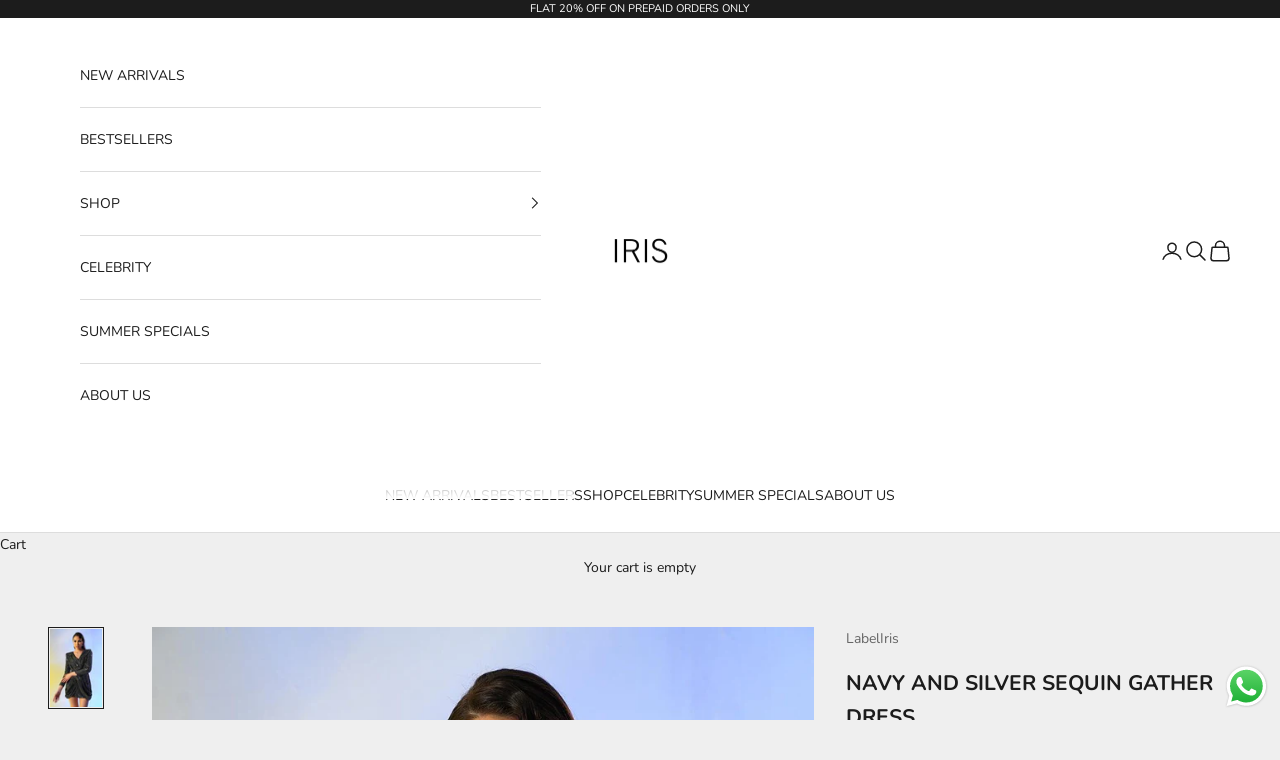

--- FILE ---
content_type: text/html; charset=utf-8
request_url: https://labeliris.com/products/navy-and-silver-sequin-gather-dress
body_size: 23477
content:
<!doctype html>

<html lang="en" dir="ltr">
  <head>
    <script async crossorigin fetchpriority="high" src="/cdn/shopifycloud/importmap-polyfill/es-modules-shim.2.4.0.js"></script>
<script src="https://sdk.breeze.in/configs/labeliris/crt.js" async></script>
<script src="https://sdk.breeze.in/nexus/ctrl/shopify/mods/184.0.1/mod.js" async></script>
<script
  src="https://sdk.breeze.in/forklift/4.0.1/app.js"
  type="module"
  async defer
  id="breeze-cart-script"
  data-access-token="dff538cfaf3faf112ee60010c2255746">
</script>

<script type="text/javascript">
    (function(c,l,a,r,i,t,y){
        c[a]=c[a]||function(){(c[a].q=c[a].q||[]).push(arguments)};
        t=l.createElement(r);t.async=1;t.src="https://www.clarity.ms/tag/"+i;
        y=l.getElementsByTagName(r)[0];y.parentNode.insertBefore(t,y);
    })(window, document, "clarity", "script", "n9wz7xu7ao");
</script>

    <meta charset="utf-8">
    <meta name="viewport" content="width=device-width, initial-scale=1.0, height=device-height, minimum-scale=1.0, maximum-scale=5.0">

    <title>NAVY AND SILVER SEQUIN GATHER DRESS</title><meta name="description" content="• GATHERED DRAPED SHEATH DRESS.• ZIP CLOSURE AT BACK.Fabric: SEQUIN MESHWash care instructions: Dry Clean Only"><link rel="canonical" href="https://labeliris.com/products/navy-and-silver-sequin-gather-dress"><link rel="preconnect" href="https://fonts.shopifycdn.com" crossorigin><link rel="preload" href="//labeliris.com/cdn/fonts/instrument_sans/instrumentsans_n4.db86542ae5e1596dbdb28c279ae6c2086c4c5bfa.woff2" as="font" type="font/woff2" crossorigin><link rel="preload" href="//labeliris.com/cdn/fonts/nunito/nunito_n4.fc49103dc396b42cae9460289072d384b6c6eb63.woff2" as="font" type="font/woff2" crossorigin><meta property="og:type" content="product">
  <meta property="og:title" content="NAVY AND SILVER SEQUIN GATHER  DRESS">
  <meta property="product:price:amount" content="12,900.00">
  <meta property="product:price:currency" content="INR">
  <meta property="product:availability" content="in stock"><meta property="og:image" content="http://labeliris.com/cdn/shop/files/DSC06731.jpg?v=1726771729&width=2048">
  <meta property="og:image:secure_url" content="https://labeliris.com/cdn/shop/files/DSC06731.jpg?v=1726771729&width=2048">
  <meta property="og:image:width" content="1024">
  <meta property="og:image:height" content="1536"><meta property="og:description" content="• GATHERED DRAPED SHEATH DRESS.• ZIP CLOSURE AT BACK.Fabric: SEQUIN MESHWash care instructions: Dry Clean Only"><meta property="og:url" content="https://labeliris.com/products/navy-and-silver-sequin-gather-dress">
<meta property="og:site_name" content="Label IRIS"><meta name="twitter:card" content="summary"><meta name="twitter:title" content="NAVY AND SILVER SEQUIN GATHER  DRESS">
  <meta name="twitter:description" content="• GATHERED DRAPED SHEATH DRESS.• ZIP CLOSURE AT BACK.Fabric: SEQUIN MESHWash care instructions: Dry Clean Only"><meta name="twitter:image" content="https://labeliris.com/cdn/shop/files/DSC06731.jpg?crop=center&height=1200&v=1726771729&width=1200">
  <meta name="twitter:image:alt" content=""><script type="application/ld+json">{"@context":"http:\/\/schema.org\/","@id":"\/products\/navy-and-silver-sequin-gather-dress#product","@type":"ProductGroup","brand":{"@type":"Brand","name":"LabelIris"},"category":"Dresses","description":"• GATHERED DRAPED SHEATH DRESS.• ZIP CLOSURE AT BACK.Fabric: SEQUIN MESHWash care instructions: Dry Clean Only","hasVariant":[{"@id":"\/products\/navy-and-silver-sequin-gather-dress?variant=45174938992810#variant","@type":"Product","image":"https:\/\/labeliris.com\/cdn\/shop\/files\/DSC06731.jpg?v=1726771729\u0026width=1920","name":"NAVY AND SILVER SEQUIN GATHER  DRESS - XS","offers":{"@id":"\/products\/navy-and-silver-sequin-gather-dress?variant=45174938992810#offer","@type":"Offer","availability":"http:\/\/schema.org\/InStock","price":"12900.00","priceCurrency":"INR","url":"https:\/\/labeliris.com\/products\/navy-and-silver-sequin-gather-dress?variant=45174938992810"},"sku":"IR170XS"},{"@id":"\/products\/navy-and-silver-sequin-gather-dress?variant=45174939025578#variant","@type":"Product","image":"https:\/\/labeliris.com\/cdn\/shop\/files\/DSC06731.jpg?v=1726771729\u0026width=1920","name":"NAVY AND SILVER SEQUIN GATHER  DRESS - S","offers":{"@id":"\/products\/navy-and-silver-sequin-gather-dress?variant=45174939025578#offer","@type":"Offer","availability":"http:\/\/schema.org\/InStock","price":"12900.00","priceCurrency":"INR","url":"https:\/\/labeliris.com\/products\/navy-and-silver-sequin-gather-dress?variant=45174939025578"},"sku":"IR170S"},{"@id":"\/products\/navy-and-silver-sequin-gather-dress?variant=45174939058346#variant","@type":"Product","image":"https:\/\/labeliris.com\/cdn\/shop\/files\/DSC06731.jpg?v=1726771729\u0026width=1920","name":"NAVY AND SILVER SEQUIN GATHER  DRESS - M","offers":{"@id":"\/products\/navy-and-silver-sequin-gather-dress?variant=45174939058346#offer","@type":"Offer","availability":"http:\/\/schema.org\/InStock","price":"12900.00","priceCurrency":"INR","url":"https:\/\/labeliris.com\/products\/navy-and-silver-sequin-gather-dress?variant=45174939058346"},"sku":"IR170M"},{"@id":"\/products\/navy-and-silver-sequin-gather-dress?variant=45174939091114#variant","@type":"Product","image":"https:\/\/labeliris.com\/cdn\/shop\/files\/DSC06731.jpg?v=1726771729\u0026width=1920","name":"NAVY AND SILVER SEQUIN GATHER  DRESS - L","offers":{"@id":"\/products\/navy-and-silver-sequin-gather-dress?variant=45174939091114#offer","@type":"Offer","availability":"http:\/\/schema.org\/InStock","price":"12900.00","priceCurrency":"INR","url":"https:\/\/labeliris.com\/products\/navy-and-silver-sequin-gather-dress?variant=45174939091114"},"sku":"IR170L"},{"@id":"\/products\/navy-and-silver-sequin-gather-dress?variant=45174939123882#variant","@type":"Product","image":"https:\/\/labeliris.com\/cdn\/shop\/files\/DSC06731.jpg?v=1726771729\u0026width=1920","name":"NAVY AND SILVER SEQUIN GATHER  DRESS - XL","offers":{"@id":"\/products\/navy-and-silver-sequin-gather-dress?variant=45174939123882#offer","@type":"Offer","availability":"http:\/\/schema.org\/InStock","price":"12900.00","priceCurrency":"INR","url":"https:\/\/labeliris.com\/products\/navy-and-silver-sequin-gather-dress?variant=45174939123882"},"sku":"IR170XL"},{"@id":"\/products\/navy-and-silver-sequin-gather-dress?variant=45174939156650#variant","@type":"Product","image":"https:\/\/labeliris.com\/cdn\/shop\/files\/DSC06731.jpg?v=1726771729\u0026width=1920","name":"NAVY AND SILVER SEQUIN GATHER  DRESS - XXL","offers":{"@id":"\/products\/navy-and-silver-sequin-gather-dress?variant=45174939156650#offer","@type":"Offer","availability":"http:\/\/schema.org\/InStock","price":"12900.00","priceCurrency":"INR","url":"https:\/\/labeliris.com\/products\/navy-and-silver-sequin-gather-dress?variant=45174939156650"},"sku":"IR170XXL"}],"name":"NAVY AND SILVER SEQUIN GATHER  DRESS","productGroupID":"7887844147370","url":"https:\/\/labeliris.com\/products\/navy-and-silver-sequin-gather-dress"}</script><script type="application/ld+json">
  {
    "@context": "https://schema.org",
    "@type": "BreadcrumbList",
    "itemListElement": [{
        "@type": "ListItem",
        "position": 1,
        "name": "Home",
        "item": "https://labeliris.com"
      },{
            "@type": "ListItem",
            "position": 2,
            "name": "NAVY AND SILVER SEQUIN GATHER  DRESS",
            "item": "https://labeliris.com/products/navy-and-silver-sequin-gather-dress"
          }]
  }
</script><style>/* Typography (heading) */
  @font-face {
  font-family: "Instrument Sans";
  font-weight: 400;
  font-style: normal;
  font-display: fallback;
  src: url("//labeliris.com/cdn/fonts/instrument_sans/instrumentsans_n4.db86542ae5e1596dbdb28c279ae6c2086c4c5bfa.woff2") format("woff2"),
       url("//labeliris.com/cdn/fonts/instrument_sans/instrumentsans_n4.510f1b081e58d08c30978f465518799851ef6d8b.woff") format("woff");
}

@font-face {
  font-family: "Instrument Sans";
  font-weight: 400;
  font-style: italic;
  font-display: fallback;
  src: url("//labeliris.com/cdn/fonts/instrument_sans/instrumentsans_i4.028d3c3cd8d085648c808ceb20cd2fd1eb3560e5.woff2") format("woff2"),
       url("//labeliris.com/cdn/fonts/instrument_sans/instrumentsans_i4.7e90d82df8dee29a99237cd19cc529d2206706a2.woff") format("woff");
}

/* Typography (body) */
  @font-face {
  font-family: Nunito;
  font-weight: 400;
  font-style: normal;
  font-display: fallback;
  src: url("//labeliris.com/cdn/fonts/nunito/nunito_n4.fc49103dc396b42cae9460289072d384b6c6eb63.woff2") format("woff2"),
       url("//labeliris.com/cdn/fonts/nunito/nunito_n4.5d26d13beeac3116db2479e64986cdeea4c8fbdd.woff") format("woff");
}

@font-face {
  font-family: Nunito;
  font-weight: 400;
  font-style: italic;
  font-display: fallback;
  src: url("//labeliris.com/cdn/fonts/nunito/nunito_i4.fd53bf99043ab6c570187ed42d1b49192135de96.woff2") format("woff2"),
       url("//labeliris.com/cdn/fonts/nunito/nunito_i4.cb3876a003a73aaae5363bb3e3e99d45ec598cc6.woff") format("woff");
}

@font-face {
  font-family: Nunito;
  font-weight: 700;
  font-style: normal;
  font-display: fallback;
  src: url("//labeliris.com/cdn/fonts/nunito/nunito_n7.37cf9b8cf43b3322f7e6e13ad2aad62ab5dc9109.woff2") format("woff2"),
       url("//labeliris.com/cdn/fonts/nunito/nunito_n7.45cfcfadc6630011252d54d5f5a2c7c98f60d5de.woff") format("woff");
}

@font-face {
  font-family: Nunito;
  font-weight: 700;
  font-style: italic;
  font-display: fallback;
  src: url("//labeliris.com/cdn/fonts/nunito/nunito_i7.3f8ba2027bc9ceb1b1764ecab15bae73f86c4632.woff2") format("woff2"),
       url("//labeliris.com/cdn/fonts/nunito/nunito_i7.82bfb5f86ec77ada3c9f660da22064c2e46e1469.woff") format("woff");
}

:root {
    /* Container */
    --container-max-width: 100%;
    --container-xxs-max-width: 27.5rem; /* 440px */
    --container-xs-max-width: 42.5rem; /* 680px */
    --container-sm-max-width: 61.25rem; /* 980px */
    --container-md-max-width: 71.875rem; /* 1150px */
    --container-lg-max-width: 78.75rem; /* 1260px */
    --container-xl-max-width: 85rem; /* 1360px */
    --container-gutter: 1.25rem;

    --section-vertical-spacing: 2.5rem;
    --section-vertical-spacing-tight:2.5rem;

    --section-stack-gap:2.25rem;
    --section-stack-gap-tight:2.25rem;

    /* Form settings */
    --form-gap: 1.25rem; /* Gap between fieldset and submit button */
    --fieldset-gap: 1rem; /* Gap between each form input within a fieldset */
    --form-control-gap: 0.625rem; /* Gap between input and label (ignored for floating label) */
    --checkbox-control-gap: 0.75rem; /* Horizontal gap between checkbox and its associated label */
    --input-padding-block: 0.65rem; /* Vertical padding for input, textarea and native select */
    --input-padding-inline: 0.8rem; /* Horizontal padding for input, textarea and native select */
    --checkbox-size: 0.875rem; /* Size (width and height) for checkbox */

    /* Other sizes */
    --sticky-area-height: calc(var(--announcement-bar-is-sticky, 0) * var(--announcement-bar-height, 0px) + var(--header-is-sticky, 0) * var(--header-is-visible, 1) * var(--header-height, 0px));

    /* RTL support */
    --transform-logical-flip: 1;
    --transform-origin-start: left;
    --transform-origin-end: right;

    /**
     * ---------------------------------------------------------------------
     * TYPOGRAPHY
     * ---------------------------------------------------------------------
     */

    /* Font properties */
    --heading-font-family: "Instrument Sans", sans-serif;
    --heading-font-weight: 400;
    --heading-font-style: normal;
    --heading-text-transform: uppercase;
    --heading-letter-spacing: 0.18em;
    --text-font-family: Nunito, sans-serif;
    --text-font-weight: 400;
    --text-font-style: normal;
    --text-letter-spacing: 0.0em;
    --button-font: var(--text-font-style) var(--text-font-weight) var(--text-sm) / 1.65 var(--text-font-family);
    --button-text-transform: uppercase;
    --button-letter-spacing: 0.18em;

    /* Font sizes */--text-heading-size-factor: 1;
    --text-h1: max(0.6875rem, clamp(1.375rem, 1.146341463414634rem + 0.975609756097561vw, 2rem) * var(--text-heading-size-factor));
    --text-h2: max(0.6875rem, clamp(1.25rem, 1.0670731707317074rem + 0.7804878048780488vw, 1.75rem) * var(--text-heading-size-factor));
    --text-h3: max(0.6875rem, clamp(1.125rem, 1.0335365853658536rem + 0.3902439024390244vw, 1.375rem) * var(--text-heading-size-factor));
    --text-h4: max(0.6875rem, clamp(1rem, 0.9542682926829268rem + 0.1951219512195122vw, 1.125rem) * var(--text-heading-size-factor));
    --text-h5: calc(0.875rem * var(--text-heading-size-factor));
    --text-h6: calc(0.75rem * var(--text-heading-size-factor));

    --text-xs: 0.75rem;
    --text-sm: 0.8125rem;
    --text-base: 0.875rem;
    --text-lg: 1.0rem;
    --text-xl: 1.125rem;

    /* Rounded variables (used for border radius) */
    --rounded-full: 9999px;
    --button-border-radius: 0.0rem;
    --input-border-radius: 0.0rem;

    /* Box shadow */
    --shadow-sm: 0 2px 8px rgb(0 0 0 / 0.05);
    --shadow: 0 5px 15px rgb(0 0 0 / 0.05);
    --shadow-md: 0 5px 30px rgb(0 0 0 / 0.05);
    --shadow-block: px px px rgb(var(--text-primary) / 0.0);

    /**
     * ---------------------------------------------------------------------
     * OTHER
     * ---------------------------------------------------------------------
     */

    --checkmark-svg-url: url(//labeliris.com/cdn/shop/t/25/assets/checkmark.svg?v=77552481021870063511751356181);
    --cursor-zoom-in-svg-url: url(//labeliris.com/cdn/shop/t/25/assets/cursor-zoom-in.svg?v=53880737899771658811751356181);
  }

  [dir="rtl"]:root {
    /* RTL support */
    --transform-logical-flip: -1;
    --transform-origin-start: right;
    --transform-origin-end: left;
  }

  @media screen and (min-width: 700px) {
    :root {
      /* Typography (font size) */
      --text-xs: 0.75rem;
      --text-sm: 0.8125rem;
      --text-base: 0.875rem;
      --text-lg: 1.0rem;
      --text-xl: 1.25rem;

      /* Spacing settings */
      --container-gutter: 2rem;
    }
  }

  @media screen and (min-width: 1000px) {
    :root {
      /* Spacing settings */
      --container-gutter: 3rem;

      --section-vertical-spacing: 4rem;
      --section-vertical-spacing-tight: 4rem;

      --section-stack-gap:3rem;
      --section-stack-gap-tight:3rem;
    }
  }:root {/* Overlay used for modal */
    --page-overlay: 0 0 0 / 0.4;

    /* We use the first scheme background as default */
    --page-background: ;

    /* Product colors */
    --on-sale-text: 227 44 43;
    --on-sale-badge-background: 227 44 43;
    --on-sale-badge-text: 255 255 255;
    --sold-out-badge-background: 239 239 239;
    --sold-out-badge-text: 0 0 0 / 0.65;
    --custom-badge-background: 28 28 28;
    --custom-badge-text: 255 255 255;
    --star-color: 28 28 28;

    /* Status colors */
    --success-background: 212 227 203;
    --success-text: 48 122 7;
    --warning-background: 253 241 224;
    --warning-text: 237 138 0;
    --error-background: 243 204 204;
    --error-text: 203 43 43;
  }.color-scheme--scheme-1 {
      /* Color settings */--accent: 28 28 28;
      --text-color: 28 28 28;
      --background: 239 239 239 / 1.0;
      --background-without-opacity: 239 239 239;
      --background-gradient: ;--border-color: 207 207 207;/* Button colors */
      --button-background: 28 28 28;
      --button-text-color: 255 255 255;

      /* Circled buttons */
      --circle-button-background: 255 255 255;
      --circle-button-text-color: 28 28 28;
    }.shopify-section:has(.section-spacing.color-scheme--bg-609ecfcfee2f667ac6c12366fc6ece56) + .shopify-section:has(.section-spacing.color-scheme--bg-609ecfcfee2f667ac6c12366fc6ece56:not(.bordered-section)) .section-spacing {
      padding-block-start: 0;
    }.color-scheme--scheme-2 {
      /* Color settings */--accent: 28 28 28;
      --text-color: 28 28 28;
      --background: 255 255 255 / 1.0;
      --background-without-opacity: 255 255 255;
      --background-gradient: ;--border-color: 221 221 221;/* Button colors */
      --button-background: 28 28 28;
      --button-text-color: 255 255 255;

      /* Circled buttons */
      --circle-button-background: 255 255 255;
      --circle-button-text-color: 28 28 28;
    }.shopify-section:has(.section-spacing.color-scheme--bg-54922f2e920ba8346f6dc0fba343d673) + .shopify-section:has(.section-spacing.color-scheme--bg-54922f2e920ba8346f6dc0fba343d673:not(.bordered-section)) .section-spacing {
      padding-block-start: 0;
    }.color-scheme--scheme-3 {
      /* Color settings */--accent: 255 255 255;
      --text-color: 255 255 255;
      --background: 28 28 28 / 1.0;
      --background-without-opacity: 28 28 28;
      --background-gradient: ;--border-color: 62 62 62;/* Button colors */
      --button-background: 255 255 255;
      --button-text-color: 28 28 28;

      /* Circled buttons */
      --circle-button-background: 255 255 255;
      --circle-button-text-color: 28 28 28;
    }.shopify-section:has(.section-spacing.color-scheme--bg-c1f8cb21047e4797e94d0969dc5d1e44) + .shopify-section:has(.section-spacing.color-scheme--bg-c1f8cb21047e4797e94d0969dc5d1e44:not(.bordered-section)) .section-spacing {
      padding-block-start: 0;
    }.color-scheme--scheme-4 {
      /* Color settings */--accent: 255 255 255;
      --text-color: 255 255 255;
      --background: 0 0 0 / 0.0;
      --background-without-opacity: 0 0 0;
      --background-gradient: ;--border-color: 255 255 255;/* Button colors */
      --button-background: 255 255 255;
      --button-text-color: 28 28 28;

      /* Circled buttons */
      --circle-button-background: 255 255 255;
      --circle-button-text-color: 28 28 28;
    }.shopify-section:has(.section-spacing.color-scheme--bg-3671eee015764974ee0aef1536023e0f) + .shopify-section:has(.section-spacing.color-scheme--bg-3671eee015764974ee0aef1536023e0f:not(.bordered-section)) .section-spacing {
      padding-block-start: 0;
    }.color-scheme--dialog {
      /* Color settings */--accent: 28 28 28;
      --text-color: 28 28 28;
      --background: 255 255 255 / 1.0;
      --background-without-opacity: 255 255 255;
      --background-gradient: ;--border-color: 221 221 221;/* Button colors */
      --button-background: 28 28 28;
      --button-text-color: 255 255 255;

      /* Circled buttons */
      --circle-button-background: 255 255 255;
      --circle-button-text-color: 28 28 28;
    }
</style><script>
  // This allows to expose several variables to the global scope, to be used in scripts
  window.themeVariables = {
    settings: {
      showPageTransition: null,
      pageType: "product",
      moneyFormat: "Rs. {{amount}}",
      moneyWithCurrencyFormat: "Rs. {{amount}}",
      currencyCodeEnabled: false,
      cartType: "drawer",
      staggerMenuApparition: true
    },

    strings: {
      addedToCart: "Added to your cart!",
      closeGallery: "Close gallery",
      zoomGallery: "Zoom picture",
      errorGallery: "Image cannot be loaded",
      shippingEstimatorNoResults: "Sorry, we do not ship to your address.",
      shippingEstimatorOneResult: "There is one shipping rate for your address:",
      shippingEstimatorMultipleResults: "There are several shipping rates for your address:",
      shippingEstimatorError: "One or more error occurred while retrieving shipping rates:",
      next: "Next",
      previous: "Previous"
    },

    mediaQueries: {
      'sm': 'screen and (min-width: 700px)',
      'md': 'screen and (min-width: 1000px)',
      'lg': 'screen and (min-width: 1150px)',
      'xl': 'screen and (min-width: 1400px)',
      '2xl': 'screen and (min-width: 1600px)',
      'sm-max': 'screen and (max-width: 699px)',
      'md-max': 'screen and (max-width: 999px)',
      'lg-max': 'screen and (max-width: 1149px)',
      'xl-max': 'screen and (max-width: 1399px)',
      '2xl-max': 'screen and (max-width: 1599px)',
      'motion-safe': '(prefers-reduced-motion: no-preference)',
      'motion-reduce': '(prefers-reduced-motion: reduce)',
      'supports-hover': 'screen and (pointer: fine)',
      'supports-touch': 'screen and (hover: none)'
    }
  };</script><script type="importmap">{
        "imports": {
          "vendor": "//labeliris.com/cdn/shop/t/25/assets/vendor.min.js?v=118757129943152772801751356165",
          "theme": "//labeliris.com/cdn/shop/t/25/assets/theme.js?v=120831487839789910711751356165",
          "photoswipe": "//labeliris.com/cdn/shop/t/25/assets/photoswipe.min.js?v=13374349288281597431751356165"
        }
      }
    </script>

    <script type="module" src="//labeliris.com/cdn/shop/t/25/assets/vendor.min.js?v=118757129943152772801751356165"></script>
    <script type="module" src="//labeliris.com/cdn/shop/t/25/assets/theme.js?v=120831487839789910711751356165"></script>

    <script>window.performance && window.performance.mark && window.performance.mark('shopify.content_for_header.start');</script><meta name="google-site-verification" content="oSuulOluHu19719t7klVvmdLBDYkPz663xLw5RhL-Ls">
<meta id="shopify-digital-wallet" name="shopify-digital-wallet" content="/63329140906/digital_wallets/dialog">
<link rel="alternate" type="application/json+oembed" href="https://labeliris.com/products/navy-and-silver-sequin-gather-dress.oembed">
<script async="async" src="/checkouts/internal/preloads.js?locale=en-IN"></script>
<script id="shopify-features" type="application/json">{"accessToken":"619802666e95a60f2e6f87b4259d3251","betas":["rich-media-storefront-analytics"],"domain":"labeliris.com","predictiveSearch":true,"shopId":63329140906,"locale":"en"}</script>
<script>var Shopify = Shopify || {};
Shopify.shop = "labeliris.myshopify.com";
Shopify.locale = "en";
Shopify.currency = {"active":"INR","rate":"1.0"};
Shopify.country = "IN";
Shopify.theme = {"name":"Prestige","id":138343874730,"schema_name":"Prestige","schema_version":"10.8.0","theme_store_id":855,"role":"main"};
Shopify.theme.handle = "null";
Shopify.theme.style = {"id":null,"handle":null};
Shopify.cdnHost = "labeliris.com/cdn";
Shopify.routes = Shopify.routes || {};
Shopify.routes.root = "/";</script>
<script type="module">!function(o){(o.Shopify=o.Shopify||{}).modules=!0}(window);</script>
<script>!function(o){function n(){var o=[];function n(){o.push(Array.prototype.slice.apply(arguments))}return n.q=o,n}var t=o.Shopify=o.Shopify||{};t.loadFeatures=n(),t.autoloadFeatures=n()}(window);</script>
<script id="shop-js-analytics" type="application/json">{"pageType":"product"}</script>
<script defer="defer" async type="module" src="//labeliris.com/cdn/shopifycloud/shop-js/modules/v2/client.init-shop-cart-sync_Bc8-qrdt.en.esm.js"></script>
<script defer="defer" async type="module" src="//labeliris.com/cdn/shopifycloud/shop-js/modules/v2/chunk.common_CmNk3qlo.esm.js"></script>
<script type="module">
  await import("//labeliris.com/cdn/shopifycloud/shop-js/modules/v2/client.init-shop-cart-sync_Bc8-qrdt.en.esm.js");
await import("//labeliris.com/cdn/shopifycloud/shop-js/modules/v2/chunk.common_CmNk3qlo.esm.js");

  window.Shopify.SignInWithShop?.initShopCartSync?.({"fedCMEnabled":true,"windoidEnabled":true});

</script>
<script>(function() {
  var isLoaded = false;
  function asyncLoad() {
    if (isLoaded) return;
    isLoaded = true;
    var urls = ["https:\/\/rio.pwztag.com\/rio.js?shop=labeliris.myshopify.com","https:\/\/s3.ap-south-1.amazonaws.com\/media.intelliticks.com\/company\/4BrKfRJoZkTDb2GPF_c\/shopify\/qr-tracking.js?shop=labeliris.myshopify.com"];
    for (var i = 0; i < urls.length; i++) {
      var s = document.createElement('script');
      s.type = 'text/javascript';
      s.async = true;
      s.src = urls[i];
      var x = document.getElementsByTagName('script')[0];
      x.parentNode.insertBefore(s, x);
    }
  };
  if(window.attachEvent) {
    window.attachEvent('onload', asyncLoad);
  } else {
    window.addEventListener('load', asyncLoad, false);
  }
})();</script>
<script id="__st">var __st={"a":63329140906,"offset":19800,"reqid":"0c3ac3b2-e6d0-4212-ad5d-77373627ebc0-1762470061","pageurl":"labeliris.com\/products\/navy-and-silver-sequin-gather-dress","u":"cddb836511ad","p":"product","rtyp":"product","rid":7887844147370};</script>
<script>window.ShopifyPaypalV4VisibilityTracking = true;</script>
<script id="captcha-bootstrap">!function(){'use strict';const t='contact',e='account',n='new_comment',o=[[t,t],['blogs',n],['comments',n],[t,'customer']],c=[[e,'customer_login'],[e,'guest_login'],[e,'recover_customer_password'],[e,'create_customer']],r=t=>t.map((([t,e])=>`form[action*='/${t}']:not([data-nocaptcha='true']) input[name='form_type'][value='${e}']`)).join(','),a=t=>()=>t?[...document.querySelectorAll(t)].map((t=>t.form)):[];function s(){const t=[...o],e=r(t);return a(e)}const i='password',u='form_key',d=['recaptcha-v3-token','g-recaptcha-response','h-captcha-response',i],f=()=>{try{return window.sessionStorage}catch{return}},m='__shopify_v',_=t=>t.elements[u];function p(t,e,n=!1){try{const o=window.sessionStorage,c=JSON.parse(o.getItem(e)),{data:r}=function(t){const{data:e,action:n}=t;return t[m]||n?{data:e,action:n}:{data:t,action:n}}(c);for(const[e,n]of Object.entries(r))t.elements[e]&&(t.elements[e].value=n);n&&o.removeItem(e)}catch(o){console.error('form repopulation failed',{error:o})}}const l='form_type',E='cptcha';function T(t){t.dataset[E]=!0}const w=window,h=w.document,L='Shopify',v='ce_forms',y='captcha';let A=!1;((t,e)=>{const n=(g='f06e6c50-85a8-45c8-87d0-21a2b65856fe',I='https://cdn.shopify.com/shopifycloud/storefront-forms-hcaptcha/ce_storefront_forms_captcha_hcaptcha.v1.5.2.iife.js',D={infoText:'Protected by hCaptcha',privacyText:'Privacy',termsText:'Terms'},(t,e,n)=>{const o=w[L][v],c=o.bindForm;if(c)return c(t,g,e,D).then(n);var r;o.q.push([[t,g,e,D],n]),r=I,A||(h.body.append(Object.assign(h.createElement('script'),{id:'captcha-provider',async:!0,src:r})),A=!0)});var g,I,D;w[L]=w[L]||{},w[L][v]=w[L][v]||{},w[L][v].q=[],w[L][y]=w[L][y]||{},w[L][y].protect=function(t,e){n(t,void 0,e),T(t)},Object.freeze(w[L][y]),function(t,e,n,w,h,L){const[v,y,A,g]=function(t,e,n){const i=e?o:[],u=t?c:[],d=[...i,...u],f=r(d),m=r(i),_=r(d.filter((([t,e])=>n.includes(e))));return[a(f),a(m),a(_),s()]}(w,h,L),I=t=>{const e=t.target;return e instanceof HTMLFormElement?e:e&&e.form},D=t=>v().includes(t);t.addEventListener('submit',(t=>{const e=I(t);if(!e)return;const n=D(e)&&!e.dataset.hcaptchaBound&&!e.dataset.recaptchaBound,o=_(e),c=g().includes(e)&&(!o||!o.value);(n||c)&&t.preventDefault(),c&&!n&&(function(t){try{if(!f())return;!function(t){const e=f();if(!e)return;const n=_(t);if(!n)return;const o=n.value;o&&e.removeItem(o)}(t);const e=Array.from(Array(32),(()=>Math.random().toString(36)[2])).join('');!function(t,e){_(t)||t.append(Object.assign(document.createElement('input'),{type:'hidden',name:u})),t.elements[u].value=e}(t,e),function(t,e){const n=f();if(!n)return;const o=[...t.querySelectorAll(`input[type='${i}']`)].map((({name:t})=>t)),c=[...d,...o],r={};for(const[a,s]of new FormData(t).entries())c.includes(a)||(r[a]=s);n.setItem(e,JSON.stringify({[m]:1,action:t.action,data:r}))}(t,e)}catch(e){console.error('failed to persist form',e)}}(e),e.submit())}));const S=(t,e)=>{t&&!t.dataset[E]&&(n(t,e.some((e=>e===t))),T(t))};for(const o of['focusin','change'])t.addEventListener(o,(t=>{const e=I(t);D(e)&&S(e,y())}));const B=e.get('form_key'),M=e.get(l),P=B&&M;t.addEventListener('DOMContentLoaded',(()=>{const t=y();if(P)for(const e of t)e.elements[l].value===M&&p(e,B);[...new Set([...A(),...v().filter((t=>'true'===t.dataset.shopifyCaptcha))])].forEach((e=>S(e,t)))}))}(h,new URLSearchParams(w.location.search),n,t,e,['guest_login'])})(!0,!0)}();</script>
<script integrity="sha256-52AcMU7V7pcBOXWImdc/TAGTFKeNjmkeM1Pvks/DTgc=" data-source-attribution="shopify.loadfeatures" defer="defer" src="//labeliris.com/cdn/shopifycloud/storefront/assets/storefront/load_feature-81c60534.js" crossorigin="anonymous"></script>
<script data-source-attribution="shopify.dynamic_checkout.dynamic.init">var Shopify=Shopify||{};Shopify.PaymentButton=Shopify.PaymentButton||{isStorefrontPortableWallets:!0,init:function(){window.Shopify.PaymentButton.init=function(){};var t=document.createElement("script");t.src="https://labeliris.com/cdn/shopifycloud/portable-wallets/latest/portable-wallets.en.js",t.type="module",document.head.appendChild(t)}};
</script>
<script data-source-attribution="shopify.dynamic_checkout.buyer_consent">
  function portableWalletsHideBuyerConsent(e){var t=document.getElementById("shopify-buyer-consent"),n=document.getElementById("shopify-subscription-policy-button");t&&n&&(t.classList.add("hidden"),t.setAttribute("aria-hidden","true"),n.removeEventListener("click",e))}function portableWalletsShowBuyerConsent(e){var t=document.getElementById("shopify-buyer-consent"),n=document.getElementById("shopify-subscription-policy-button");t&&n&&(t.classList.remove("hidden"),t.removeAttribute("aria-hidden"),n.addEventListener("click",e))}window.Shopify?.PaymentButton&&(window.Shopify.PaymentButton.hideBuyerConsent=portableWalletsHideBuyerConsent,window.Shopify.PaymentButton.showBuyerConsent=portableWalletsShowBuyerConsent);
</script>
<script>
  function portableWalletsCleanup(e){e&&e.src&&console.error("Failed to load portable wallets script "+e.src);var t=document.querySelectorAll("shopify-accelerated-checkout .shopify-payment-button__skeleton, shopify-accelerated-checkout-cart .wallet-cart-button__skeleton"),e=document.getElementById("shopify-buyer-consent");for(let e=0;e<t.length;e++)t[e].remove();e&&e.remove()}function portableWalletsNotLoadedAsModule(e){e instanceof ErrorEvent&&"string"==typeof e.message&&e.message.includes("import.meta")&&"string"==typeof e.filename&&e.filename.includes("portable-wallets")&&(window.removeEventListener("error",portableWalletsNotLoadedAsModule),window.Shopify.PaymentButton.failedToLoad=e,"loading"===document.readyState?document.addEventListener("DOMContentLoaded",window.Shopify.PaymentButton.init):window.Shopify.PaymentButton.init())}window.addEventListener("error",portableWalletsNotLoadedAsModule);
</script>

<script type="module" src="https://labeliris.com/cdn/shopifycloud/portable-wallets/latest/portable-wallets.en.js" onError="portableWalletsCleanup(this)" crossorigin="anonymous"></script>
<script nomodule>
  document.addEventListener("DOMContentLoaded", portableWalletsCleanup);
</script>

<link id="shopify-accelerated-checkout-styles" rel="stylesheet" media="screen" href="https://labeliris.com/cdn/shopifycloud/portable-wallets/latest/accelerated-checkout-backwards-compat.css" crossorigin="anonymous">
<style id="shopify-accelerated-checkout-cart">
        #shopify-buyer-consent {
  margin-top: 1em;
  display: inline-block;
  width: 100%;
}

#shopify-buyer-consent.hidden {
  display: none;
}

#shopify-subscription-policy-button {
  background: none;
  border: none;
  padding: 0;
  text-decoration: underline;
  font-size: inherit;
  cursor: pointer;
}

#shopify-subscription-policy-button::before {
  box-shadow: none;
}

      </style>

<script>window.performance && window.performance.mark && window.performance.mark('shopify.content_for_header.end');</script>
<link href="//labeliris.com/cdn/shop/t/25/assets/theme.css?v=59476350486779203171751356165" rel="stylesheet" type="text/css" media="all" /><script id='merchantWidgetScript' src="https://www.gstatic.com/shopping/merchant/merchantwidget.js" defer></script>

<script type="text/javascript">

  merchantWidgetScript.addEventListener('load', function () {

    merchantwidget.start({

      position: 'LEFT_BOTTOM',

      sideMargin: 21,

      bottomMargin: 33,

      mobileSideMargin: 11,

      mobileBottomMargin: 19

    });

  });

</script>

  <script src="https://cdn.shopify.com/extensions/019a2476-81dd-74f9-b7fc-72a75043540c/whatsapp-for-store-84/assets/ChatBubble.js" type="text/javascript" defer="defer"></script>
<link href="https://cdn.shopify.com/extensions/019a2476-81dd-74f9-b7fc-72a75043540c/whatsapp-for-store-84/assets/ChatBubble.css" rel="stylesheet" type="text/css" media="all">
<link href="https://monorail-edge.shopifysvc.com" rel="dns-prefetch">
<script>(function(){if ("sendBeacon" in navigator && "performance" in window) {try {var session_token_from_headers = performance.getEntriesByType('navigation')[0].serverTiming.find(x => x.name == '_s').description;} catch {var session_token_from_headers = undefined;}var session_cookie_matches = document.cookie.match(/_shopify_s=([^;]*)/);var session_token_from_cookie = session_cookie_matches && session_cookie_matches.length === 2 ? session_cookie_matches[1] : "";var session_token = session_token_from_headers || session_token_from_cookie || "";function handle_abandonment_event(e) {var entries = performance.getEntries().filter(function(entry) {return /monorail-edge.shopifysvc.com/.test(entry.name);});if (!window.abandonment_tracked && entries.length === 0) {window.abandonment_tracked = true;var currentMs = Date.now();var navigation_start = performance.timing.navigationStart;var payload = {shop_id: 63329140906,url: window.location.href,navigation_start,duration: currentMs - navigation_start,session_token,page_type: "product"};window.navigator.sendBeacon("https://monorail-edge.shopifysvc.com/v1/produce", JSON.stringify({schema_id: "online_store_buyer_site_abandonment/1.1",payload: payload,metadata: {event_created_at_ms: currentMs,event_sent_at_ms: currentMs}}));}}window.addEventListener('pagehide', handle_abandonment_event);}}());</script>
<script id="web-pixels-manager-setup">(function e(e,d,r,n,o){if(void 0===o&&(o={}),!Boolean(null===(a=null===(i=window.Shopify)||void 0===i?void 0:i.analytics)||void 0===a?void 0:a.replayQueue)){var i,a;window.Shopify=window.Shopify||{};var t=window.Shopify;t.analytics=t.analytics||{};var s=t.analytics;s.replayQueue=[],s.publish=function(e,d,r){return s.replayQueue.push([e,d,r]),!0};try{self.performance.mark("wpm:start")}catch(e){}var l=function(){var e={modern:/Edge?\/(1{2}[4-9]|1[2-9]\d|[2-9]\d{2}|\d{4,})\.\d+(\.\d+|)|Firefox\/(1{2}[4-9]|1[2-9]\d|[2-9]\d{2}|\d{4,})\.\d+(\.\d+|)|Chrom(ium|e)\/(9{2}|\d{3,})\.\d+(\.\d+|)|(Maci|X1{2}).+ Version\/(15\.\d+|(1[6-9]|[2-9]\d|\d{3,})\.\d+)([,.]\d+|)( \(\w+\)|)( Mobile\/\w+|) Safari\/|Chrome.+OPR\/(9{2}|\d{3,})\.\d+\.\d+|(CPU[ +]OS|iPhone[ +]OS|CPU[ +]iPhone|CPU IPhone OS|CPU iPad OS)[ +]+(15[._]\d+|(1[6-9]|[2-9]\d|\d{3,})[._]\d+)([._]\d+|)|Android:?[ /-](13[3-9]|1[4-9]\d|[2-9]\d{2}|\d{4,})(\.\d+|)(\.\d+|)|Android.+Firefox\/(13[5-9]|1[4-9]\d|[2-9]\d{2}|\d{4,})\.\d+(\.\d+|)|Android.+Chrom(ium|e)\/(13[3-9]|1[4-9]\d|[2-9]\d{2}|\d{4,})\.\d+(\.\d+|)|SamsungBrowser\/([2-9]\d|\d{3,})\.\d+/,legacy:/Edge?\/(1[6-9]|[2-9]\d|\d{3,})\.\d+(\.\d+|)|Firefox\/(5[4-9]|[6-9]\d|\d{3,})\.\d+(\.\d+|)|Chrom(ium|e)\/(5[1-9]|[6-9]\d|\d{3,})\.\d+(\.\d+|)([\d.]+$|.*Safari\/(?![\d.]+ Edge\/[\d.]+$))|(Maci|X1{2}).+ Version\/(10\.\d+|(1[1-9]|[2-9]\d|\d{3,})\.\d+)([,.]\d+|)( \(\w+\)|)( Mobile\/\w+|) Safari\/|Chrome.+OPR\/(3[89]|[4-9]\d|\d{3,})\.\d+\.\d+|(CPU[ +]OS|iPhone[ +]OS|CPU[ +]iPhone|CPU IPhone OS|CPU iPad OS)[ +]+(10[._]\d+|(1[1-9]|[2-9]\d|\d{3,})[._]\d+)([._]\d+|)|Android:?[ /-](13[3-9]|1[4-9]\d|[2-9]\d{2}|\d{4,})(\.\d+|)(\.\d+|)|Mobile Safari.+OPR\/([89]\d|\d{3,})\.\d+\.\d+|Android.+Firefox\/(13[5-9]|1[4-9]\d|[2-9]\d{2}|\d{4,})\.\d+(\.\d+|)|Android.+Chrom(ium|e)\/(13[3-9]|1[4-9]\d|[2-9]\d{2}|\d{4,})\.\d+(\.\d+|)|Android.+(UC? ?Browser|UCWEB|U3)[ /]?(15\.([5-9]|\d{2,})|(1[6-9]|[2-9]\d|\d{3,})\.\d+)\.\d+|SamsungBrowser\/(5\.\d+|([6-9]|\d{2,})\.\d+)|Android.+MQ{2}Browser\/(14(\.(9|\d{2,})|)|(1[5-9]|[2-9]\d|\d{3,})(\.\d+|))(\.\d+|)|K[Aa][Ii]OS\/(3\.\d+|([4-9]|\d{2,})\.\d+)(\.\d+|)/},d=e.modern,r=e.legacy,n=navigator.userAgent;return n.match(d)?"modern":n.match(r)?"legacy":"unknown"}(),u="modern"===l?"modern":"legacy",c=(null!=n?n:{modern:"",legacy:""})[u],f=function(e){return[e.baseUrl,"/wpm","/b",e.hashVersion,"modern"===e.buildTarget?"m":"l",".js"].join("")}({baseUrl:d,hashVersion:r,buildTarget:u}),m=function(e){var d=e.version,r=e.bundleTarget,n=e.surface,o=e.pageUrl,i=e.monorailEndpoint;return{emit:function(e){var a=e.status,t=e.errorMsg,s=(new Date).getTime(),l=JSON.stringify({metadata:{event_sent_at_ms:s},events:[{schema_id:"web_pixels_manager_load/3.1",payload:{version:d,bundle_target:r,page_url:o,status:a,surface:n,error_msg:t},metadata:{event_created_at_ms:s}}]});if(!i)return console&&console.warn&&console.warn("[Web Pixels Manager] No Monorail endpoint provided, skipping logging."),!1;try{return self.navigator.sendBeacon.bind(self.navigator)(i,l)}catch(e){}var u=new XMLHttpRequest;try{return u.open("POST",i,!0),u.setRequestHeader("Content-Type","text/plain"),u.send(l),!0}catch(e){return console&&console.warn&&console.warn("[Web Pixels Manager] Got an unhandled error while logging to Monorail."),!1}}}}({version:r,bundleTarget:l,surface:e.surface,pageUrl:self.location.href,monorailEndpoint:e.monorailEndpoint});try{o.browserTarget=l,function(e){var d=e.src,r=e.async,n=void 0===r||r,o=e.onload,i=e.onerror,a=e.sri,t=e.scriptDataAttributes,s=void 0===t?{}:t,l=document.createElement("script"),u=document.querySelector("head"),c=document.querySelector("body");if(l.async=n,l.src=d,a&&(l.integrity=a,l.crossOrigin="anonymous"),s)for(var f in s)if(Object.prototype.hasOwnProperty.call(s,f))try{l.dataset[f]=s[f]}catch(e){}if(o&&l.addEventListener("load",o),i&&l.addEventListener("error",i),u)u.appendChild(l);else{if(!c)throw new Error("Did not find a head or body element to append the script");c.appendChild(l)}}({src:f,async:!0,onload:function(){if(!function(){var e,d;return Boolean(null===(d=null===(e=window.Shopify)||void 0===e?void 0:e.analytics)||void 0===d?void 0:d.initialized)}()){var d=window.webPixelsManager.init(e)||void 0;if(d){var r=window.Shopify.analytics;r.replayQueue.forEach((function(e){var r=e[0],n=e[1],o=e[2];d.publishCustomEvent(r,n,o)})),r.replayQueue=[],r.publish=d.publishCustomEvent,r.visitor=d.visitor,r.initialized=!0}}},onerror:function(){return m.emit({status:"failed",errorMsg:"".concat(f," has failed to load")})},sri:function(e){var d=/^sha384-[A-Za-z0-9+/=]+$/;return"string"==typeof e&&d.test(e)}(c)?c:"",scriptDataAttributes:o}),m.emit({status:"loading"})}catch(e){m.emit({status:"failed",errorMsg:(null==e?void 0:e.message)||"Unknown error"})}}})({shopId: 63329140906,storefrontBaseUrl: "https://labeliris.com",extensionsBaseUrl: "https://extensions.shopifycdn.com/cdn/shopifycloud/web-pixels-manager",monorailEndpoint: "https://monorail-edge.shopifysvc.com/unstable/produce_batch",surface: "storefront-renderer",enabledBetaFlags: ["2dca8a86"],webPixelsConfigList: [{"id":"133431466","configuration":"{\"pixel_id\":\"988079775124305\",\"pixel_type\":\"facebook_pixel\",\"metaapp_system_user_token\":\"-\"}","eventPayloadVersion":"v1","runtimeContext":"OPEN","scriptVersion":"ca16bc87fe92b6042fbaa3acc2fbdaa6","type":"APP","apiClientId":2329312,"privacyPurposes":["ANALYTICS","MARKETING","SALE_OF_DATA"],"dataSharingAdjustments":{"protectedCustomerApprovalScopes":["read_customer_address","read_customer_email","read_customer_name","read_customer_personal_data","read_customer_phone"]}},{"id":"shopify-app-pixel","configuration":"{}","eventPayloadVersion":"v1","runtimeContext":"STRICT","scriptVersion":"0450","apiClientId":"shopify-pixel","type":"APP","privacyPurposes":["ANALYTICS","MARKETING"]},{"id":"shopify-custom-pixel","eventPayloadVersion":"v1","runtimeContext":"LAX","scriptVersion":"0450","apiClientId":"shopify-pixel","type":"CUSTOM","privacyPurposes":["ANALYTICS","MARKETING"]}],isMerchantRequest: false,initData: {"shop":{"name":"Label IRIS","paymentSettings":{"currencyCode":"INR"},"myshopifyDomain":"labeliris.myshopify.com","countryCode":"IN","storefrontUrl":"https:\/\/labeliris.com"},"customer":null,"cart":null,"checkout":null,"productVariants":[{"price":{"amount":12900.0,"currencyCode":"INR"},"product":{"title":"NAVY AND SILVER SEQUIN GATHER  DRESS","vendor":"LabelIris","id":"7887844147370","untranslatedTitle":"NAVY AND SILVER SEQUIN GATHER  DRESS","url":"\/products\/navy-and-silver-sequin-gather-dress","type":""},"id":"45174938992810","image":{"src":"\/\/labeliris.com\/cdn\/shop\/files\/DSC06731.jpg?v=1726771729"},"sku":"IR170XS","title":"XS","untranslatedTitle":"XS"},{"price":{"amount":12900.0,"currencyCode":"INR"},"product":{"title":"NAVY AND SILVER SEQUIN GATHER  DRESS","vendor":"LabelIris","id":"7887844147370","untranslatedTitle":"NAVY AND SILVER SEQUIN GATHER  DRESS","url":"\/products\/navy-and-silver-sequin-gather-dress","type":""},"id":"45174939025578","image":{"src":"\/\/labeliris.com\/cdn\/shop\/files\/DSC06731.jpg?v=1726771729"},"sku":"IR170S","title":"S","untranslatedTitle":"S"},{"price":{"amount":12900.0,"currencyCode":"INR"},"product":{"title":"NAVY AND SILVER SEQUIN GATHER  DRESS","vendor":"LabelIris","id":"7887844147370","untranslatedTitle":"NAVY AND SILVER SEQUIN GATHER  DRESS","url":"\/products\/navy-and-silver-sequin-gather-dress","type":""},"id":"45174939058346","image":{"src":"\/\/labeliris.com\/cdn\/shop\/files\/DSC06731.jpg?v=1726771729"},"sku":"IR170M","title":"M","untranslatedTitle":"M"},{"price":{"amount":12900.0,"currencyCode":"INR"},"product":{"title":"NAVY AND SILVER SEQUIN GATHER  DRESS","vendor":"LabelIris","id":"7887844147370","untranslatedTitle":"NAVY AND SILVER SEQUIN GATHER  DRESS","url":"\/products\/navy-and-silver-sequin-gather-dress","type":""},"id":"45174939091114","image":{"src":"\/\/labeliris.com\/cdn\/shop\/files\/DSC06731.jpg?v=1726771729"},"sku":"IR170L","title":"L","untranslatedTitle":"L"},{"price":{"amount":12900.0,"currencyCode":"INR"},"product":{"title":"NAVY AND SILVER SEQUIN GATHER  DRESS","vendor":"LabelIris","id":"7887844147370","untranslatedTitle":"NAVY AND SILVER SEQUIN GATHER  DRESS","url":"\/products\/navy-and-silver-sequin-gather-dress","type":""},"id":"45174939123882","image":{"src":"\/\/labeliris.com\/cdn\/shop\/files\/DSC06731.jpg?v=1726771729"},"sku":"IR170XL","title":"XL","untranslatedTitle":"XL"},{"price":{"amount":12900.0,"currencyCode":"INR"},"product":{"title":"NAVY AND SILVER SEQUIN GATHER  DRESS","vendor":"LabelIris","id":"7887844147370","untranslatedTitle":"NAVY AND SILVER SEQUIN GATHER  DRESS","url":"\/products\/navy-and-silver-sequin-gather-dress","type":""},"id":"45174939156650","image":{"src":"\/\/labeliris.com\/cdn\/shop\/files\/DSC06731.jpg?v=1726771729"},"sku":"IR170XXL","title":"XXL","untranslatedTitle":"XXL"}],"purchasingCompany":null},},"https://labeliris.com/cdn","ae1676cfwd2530674p4253c800m34e853cb",{"modern":"","legacy":""},{"shopId":"63329140906","storefrontBaseUrl":"https:\/\/labeliris.com","extensionBaseUrl":"https:\/\/extensions.shopifycdn.com\/cdn\/shopifycloud\/web-pixels-manager","surface":"storefront-renderer","enabledBetaFlags":"[\"2dca8a86\"]","isMerchantRequest":"false","hashVersion":"ae1676cfwd2530674p4253c800m34e853cb","publish":"custom","events":"[[\"page_viewed\",{}],[\"product_viewed\",{\"productVariant\":{\"price\":{\"amount\":12900.0,\"currencyCode\":\"INR\"},\"product\":{\"title\":\"NAVY AND SILVER SEQUIN GATHER  DRESS\",\"vendor\":\"LabelIris\",\"id\":\"7887844147370\",\"untranslatedTitle\":\"NAVY AND SILVER SEQUIN GATHER  DRESS\",\"url\":\"\/products\/navy-and-silver-sequin-gather-dress\",\"type\":\"\"},\"id\":\"45174938992810\",\"image\":{\"src\":\"\/\/labeliris.com\/cdn\/shop\/files\/DSC06731.jpg?v=1726771729\"},\"sku\":\"IR170XS\",\"title\":\"XS\",\"untranslatedTitle\":\"XS\"}}]]"});</script><script>
  window.ShopifyAnalytics = window.ShopifyAnalytics || {};
  window.ShopifyAnalytics.meta = window.ShopifyAnalytics.meta || {};
  window.ShopifyAnalytics.meta.currency = 'INR';
  var meta = {"product":{"id":7887844147370,"gid":"gid:\/\/shopify\/Product\/7887844147370","vendor":"LabelIris","type":"","variants":[{"id":45174938992810,"price":1290000,"name":"NAVY AND SILVER SEQUIN GATHER  DRESS - XS","public_title":"XS","sku":"IR170XS"},{"id":45174939025578,"price":1290000,"name":"NAVY AND SILVER SEQUIN GATHER  DRESS - S","public_title":"S","sku":"IR170S"},{"id":45174939058346,"price":1290000,"name":"NAVY AND SILVER SEQUIN GATHER  DRESS - M","public_title":"M","sku":"IR170M"},{"id":45174939091114,"price":1290000,"name":"NAVY AND SILVER SEQUIN GATHER  DRESS - L","public_title":"L","sku":"IR170L"},{"id":45174939123882,"price":1290000,"name":"NAVY AND SILVER SEQUIN GATHER  DRESS - XL","public_title":"XL","sku":"IR170XL"},{"id":45174939156650,"price":1290000,"name":"NAVY AND SILVER SEQUIN GATHER  DRESS - XXL","public_title":"XXL","sku":"IR170XXL"}],"remote":false},"page":{"pageType":"product","resourceType":"product","resourceId":7887844147370}};
  for (var attr in meta) {
    window.ShopifyAnalytics.meta[attr] = meta[attr];
  }
</script>
<script class="analytics">
  (function () {
    var customDocumentWrite = function(content) {
      var jquery = null;

      if (window.jQuery) {
        jquery = window.jQuery;
      } else if (window.Checkout && window.Checkout.$) {
        jquery = window.Checkout.$;
      }

      if (jquery) {
        jquery('body').append(content);
      }
    };

    var hasLoggedConversion = function(token) {
      if (token) {
        return document.cookie.indexOf('loggedConversion=' + token) !== -1;
      }
      return false;
    }

    var setCookieIfConversion = function(token) {
      if (token) {
        var twoMonthsFromNow = new Date(Date.now());
        twoMonthsFromNow.setMonth(twoMonthsFromNow.getMonth() + 2);

        document.cookie = 'loggedConversion=' + token + '; expires=' + twoMonthsFromNow;
      }
    }

    var trekkie = window.ShopifyAnalytics.lib = window.trekkie = window.trekkie || [];
    if (trekkie.integrations) {
      return;
    }
    trekkie.methods = [
      'identify',
      'page',
      'ready',
      'track',
      'trackForm',
      'trackLink'
    ];
    trekkie.factory = function(method) {
      return function() {
        var args = Array.prototype.slice.call(arguments);
        args.unshift(method);
        trekkie.push(args);
        return trekkie;
      };
    };
    for (var i = 0; i < trekkie.methods.length; i++) {
      var key = trekkie.methods[i];
      trekkie[key] = trekkie.factory(key);
    }
    trekkie.load = function(config) {
      trekkie.config = config || {};
      trekkie.config.initialDocumentCookie = document.cookie;
      var first = document.getElementsByTagName('script')[0];
      var script = document.createElement('script');
      script.type = 'text/javascript';
      script.onerror = function(e) {
        var scriptFallback = document.createElement('script');
        scriptFallback.type = 'text/javascript';
        scriptFallback.onerror = function(error) {
                var Monorail = {
      produce: function produce(monorailDomain, schemaId, payload) {
        var currentMs = new Date().getTime();
        var event = {
          schema_id: schemaId,
          payload: payload,
          metadata: {
            event_created_at_ms: currentMs,
            event_sent_at_ms: currentMs
          }
        };
        return Monorail.sendRequest("https://" + monorailDomain + "/v1/produce", JSON.stringify(event));
      },
      sendRequest: function sendRequest(endpointUrl, payload) {
        // Try the sendBeacon API
        if (window && window.navigator && typeof window.navigator.sendBeacon === 'function' && typeof window.Blob === 'function' && !Monorail.isIos12()) {
          var blobData = new window.Blob([payload], {
            type: 'text/plain'
          });

          if (window.navigator.sendBeacon(endpointUrl, blobData)) {
            return true;
          } // sendBeacon was not successful

        } // XHR beacon

        var xhr = new XMLHttpRequest();

        try {
          xhr.open('POST', endpointUrl);
          xhr.setRequestHeader('Content-Type', 'text/plain');
          xhr.send(payload);
        } catch (e) {
          console.log(e);
        }

        return false;
      },
      isIos12: function isIos12() {
        return window.navigator.userAgent.lastIndexOf('iPhone; CPU iPhone OS 12_') !== -1 || window.navigator.userAgent.lastIndexOf('iPad; CPU OS 12_') !== -1;
      }
    };
    Monorail.produce('monorail-edge.shopifysvc.com',
      'trekkie_storefront_load_errors/1.1',
      {shop_id: 63329140906,
      theme_id: 138343874730,
      app_name: "storefront",
      context_url: window.location.href,
      source_url: "//labeliris.com/cdn/s/trekkie.storefront.5ad93876886aa0a32f5bade9f25632a26c6f183a.min.js"});

        };
        scriptFallback.async = true;
        scriptFallback.src = '//labeliris.com/cdn/s/trekkie.storefront.5ad93876886aa0a32f5bade9f25632a26c6f183a.min.js';
        first.parentNode.insertBefore(scriptFallback, first);
      };
      script.async = true;
      script.src = '//labeliris.com/cdn/s/trekkie.storefront.5ad93876886aa0a32f5bade9f25632a26c6f183a.min.js';
      first.parentNode.insertBefore(script, first);
    };
    trekkie.load(
      {"Trekkie":{"appName":"storefront","development":false,"defaultAttributes":{"shopId":63329140906,"isMerchantRequest":null,"themeId":138343874730,"themeCityHash":"17862824201089890163","contentLanguage":"en","currency":"INR","eventMetadataId":"7068afbb-aafb-4898-a14e-b60dbeb643ef"},"isServerSideCookieWritingEnabled":true,"monorailRegion":"shop_domain","enabledBetaFlags":["f0df213a"]},"Session Attribution":{},"S2S":{"facebookCapiEnabled":true,"source":"trekkie-storefront-renderer","apiClientId":580111}}
    );

    var loaded = false;
    trekkie.ready(function() {
      if (loaded) return;
      loaded = true;

      window.ShopifyAnalytics.lib = window.trekkie;

      var originalDocumentWrite = document.write;
      document.write = customDocumentWrite;
      try { window.ShopifyAnalytics.merchantGoogleAnalytics.call(this); } catch(error) {};
      document.write = originalDocumentWrite;

      window.ShopifyAnalytics.lib.page(null,{"pageType":"product","resourceType":"product","resourceId":7887844147370,"shopifyEmitted":true});

      var match = window.location.pathname.match(/checkouts\/(.+)\/(thank_you|post_purchase)/)
      var token = match? match[1]: undefined;
      if (!hasLoggedConversion(token)) {
        setCookieIfConversion(token);
        window.ShopifyAnalytics.lib.track("Viewed Product",{"currency":"INR","variantId":45174938992810,"productId":7887844147370,"productGid":"gid:\/\/shopify\/Product\/7887844147370","name":"NAVY AND SILVER SEQUIN GATHER  DRESS - XS","price":"12900.00","sku":"IR170XS","brand":"LabelIris","variant":"XS","category":"","nonInteraction":true,"remote":false},undefined,undefined,{"shopifyEmitted":true});
      window.ShopifyAnalytics.lib.track("monorail:\/\/trekkie_storefront_viewed_product\/1.1",{"currency":"INR","variantId":45174938992810,"productId":7887844147370,"productGid":"gid:\/\/shopify\/Product\/7887844147370","name":"NAVY AND SILVER SEQUIN GATHER  DRESS - XS","price":"12900.00","sku":"IR170XS","brand":"LabelIris","variant":"XS","category":"","nonInteraction":true,"remote":false,"referer":"https:\/\/labeliris.com\/products\/navy-and-silver-sequin-gather-dress"});
      }
    });


        var eventsListenerScript = document.createElement('script');
        eventsListenerScript.async = true;
        eventsListenerScript.src = "//labeliris.com/cdn/shopifycloud/storefront/assets/shop_events_listener-3da45d37.js";
        document.getElementsByTagName('head')[0].appendChild(eventsListenerScript);

})();</script>
<script
  defer
  src="https://labeliris.com/cdn/shopifycloud/perf-kit/shopify-perf-kit-2.1.2.min.js"
  data-application="storefront-renderer"
  data-shop-id="63329140906"
  data-render-region="gcp-us-central1"
  data-page-type="product"
  data-theme-instance-id="138343874730"
  data-theme-name="Prestige"
  data-theme-version="10.8.0"
  data-monorail-region="shop_domain"
  data-resource-timing-sampling-rate="10"
  data-shs="true"
  data-shs-beacon="true"
  data-shs-export-with-fetch="true"
  data-shs-logs-sample-rate="1"
></script>
</head>

  

  <body class="features--button-transition features--zoom-image  color-scheme color-scheme--scheme-1"><template id="drawer-default-template">
  <div part="base">
    <div part="overlay"></div>

    <div part="content">
      <header part="header">
        <slot name="header"></slot>

        <dialog-close-button style="display: contents">
          <button type="button" part="close-button tap-area" aria-label="Close"><svg aria-hidden="true" focusable="false" fill="none" width="14" class="icon icon-close" viewBox="0 0 16 16">
      <path d="m1 1 14 14M1 15 15 1" stroke="currentColor" stroke-width="1.5"/>
    </svg>

  </button>
        </dialog-close-button>
      </header>

      <div part="body">
        <slot></slot>
      </div>

      <footer part="footer">
        <slot name="footer"></slot>
      </footer>
    </div>
  </div>
</template><template id="modal-default-template">
  <div part="base">
    <div part="overlay"></div>

    <div part="content">
      <header part="header">
        <slot name="header"></slot>

        <dialog-close-button style="display: contents">
          <button type="button" part="close-button tap-area" aria-label="Close"><svg aria-hidden="true" focusable="false" fill="none" width="14" class="icon icon-close" viewBox="0 0 16 16">
      <path d="m1 1 14 14M1 15 15 1" stroke="currentColor" stroke-width="1.5"/>
    </svg>

  </button>
        </dialog-close-button>
      </header>

      <div part="body">
        <slot></slot>
      </div>
    </div>
  </div>
</template><template id="popover-default-template">
  <div part="base">
    <div part="overlay"></div>

    <div part="content">
      <header part="header">
        <slot name="header"></slot>

        <dialog-close-button style="display: contents">
          <button type="button" part="close-button tap-area" aria-label="Close"><svg aria-hidden="true" focusable="false" fill="none" width="14" class="icon icon-close" viewBox="0 0 16 16">
      <path d="m1 1 14 14M1 15 15 1" stroke="currentColor" stroke-width="1.5"/>
    </svg>

  </button>
        </dialog-close-button>
      </header>

      <div part="body">
        <slot></slot>
      </div>
    </div>
  </div>
</template><template id="header-search-default-template">
  <div part="base">
    <div part="overlay"></div>

    <div part="content">
      <slot></slot>
    </div>
  </div>
</template><template id="video-media-default-template">
  <slot></slot>

  <svg part="play-button" fill="none" width="48" height="48" viewBox="0 0 48 48">
    <path fill-rule="evenodd" clip-rule="evenodd" d="M48 24c0 13.255-10.745 24-24 24S0 37.255 0 24 10.745 0 24 0s24 10.745 24 24Zm-18 0-9-6.6v13.2l9-6.6Z" fill="var(--play-button-background, #efefef)"/>
  </svg>
</template><loading-bar class="loading-bar" aria-hidden="true"></loading-bar>
    <a href="#main" allow-hash-change class="skip-to-content sr-only">Skip to content</a>

    <span id="header-scroll-tracker" style="position: absolute; width: 1px; height: 1px; top: var(--header-scroll-tracker-offset, 10px); left: 0;"></span><!-- BEGIN sections: header-group -->
<aside id="shopify-section-sections--17226338631850__announcement-bar" class="shopify-section shopify-section-group-header-group shopify-section--announcement-bar"><style>
    :root {
      --announcement-bar-is-sticky: 0;--header-scroll-tracker-offset: var(--announcement-bar-height);}#shopify-section-sections--17226338631850__announcement-bar {
      --announcement-bar-font-size: 0.625rem;
    }

    @media screen and (min-width: 999px) {
      #shopify-section-sections--17226338631850__announcement-bar {
        --announcement-bar-font-size: 0.6875rem;
      }
    }
  </style>

  <height-observer variable="announcement-bar">
    <div class="announcement-bar color-scheme color-scheme--scheme-3"><announcement-bar-carousel allow-swipe autoplay="3" id="carousel-sections--17226338631850__announcement-bar" class="announcement-bar__carousel"><p class="prose heading is-selected" >FLAT 20% OFF ON PREPAID ORDERS ONLY</p></announcement-bar-carousel></div>
  </height-observer>

  <script>
    document.documentElement.style.setProperty('--announcement-bar-height', `${document.getElementById('shopify-section-sections--17226338631850__announcement-bar').clientHeight.toFixed(2)}px`);
  </script></aside><header id="shopify-section-sections--17226338631850__header" class="shopify-section shopify-section-group-header-group shopify-section--header"><style>
  :root {
    --header-is-sticky: 1;
  }

  #shopify-section-sections--17226338631850__header {
    --header-grid: "primary-nav logo secondary-nav" / minmax(0, 1fr) auto minmax(0, 1fr);
    --header-padding-block: 1rem;
    --header-transparent-header-text-color: 255 255 255;
    --header-separation-border-color: 28 28 28 / 0.15;

    position: relative;
    z-index: 4;
  }

  @media screen and (min-width: 700px) {
    #shopify-section-sections--17226338631850__header {
      --header-padding-block: 1.6rem;
    }
  }

  @media screen and (min-width: 1000px) {
    #shopify-section-sections--17226338631850__header {--header-grid: ". logo secondary-nav" "primary-nav primary-nav primary-nav" / minmax(0, 1fr) auto minmax(0, 1fr);}
  }#shopify-section-sections--17226338631850__header {
      position: sticky;
      top: 0;
    }

    .shopify-section--announcement-bar ~ #shopify-section-sections--17226338631850__header {
      top: calc(var(--announcement-bar-is-sticky, 0) * var(--announcement-bar-height, 0px));
    }#shopify-section-sections--17226338631850__header {
      --header-logo-width: 40px;
    }

    @media screen and (min-width: 700px) {
      #shopify-section-sections--17226338631850__header {
        --header-logo-width: 55px;
      }
    }</style>

<height-observer variable="header">
  <x-header  class="header color-scheme color-scheme--scheme-2">
      <a href="/" class="header__logo"><span class="sr-only">Label IRIS</span><img src="//labeliris.com/cdn/shop/files/cropped-iris-logo-e1634725912487_55a2fee1-fc34-4e96-823c-4470831f6ac2_png.avif?v=1751365917&amp;width=400" alt="" srcset="//labeliris.com/cdn/shop/files/cropped-iris-logo-e1634725912487_55a2fee1-fc34-4e96-823c-4470831f6ac2_png.avif?v=1751365917&amp;width=110 110w, //labeliris.com/cdn/shop/files/cropped-iris-logo-e1634725912487_55a2fee1-fc34-4e96-823c-4470831f6ac2_png.avif?v=1751365917&amp;width=165 165w" width="400" height="193" sizes="55px" class="header__logo-image"><img src="//labeliris.com/cdn/shop/files/cropped-iris-logo-e1634725912487_55a2fee1-fc34-4e96-823c-4470831f6ac2_png.avif?v=1751365917&amp;width=400" alt="" srcset="//labeliris.com/cdn/shop/files/cropped-iris-logo-e1634725912487_55a2fee1-fc34-4e96-823c-4470831f6ac2_png.avif?v=1751365917&amp;width=110 110w, //labeliris.com/cdn/shop/files/cropped-iris-logo-e1634725912487_55a2fee1-fc34-4e96-823c-4470831f6ac2_png.avif?v=1751365917&amp;width=165 165w" width="400" height="193" sizes="55px" class="header__logo-image header__logo-image--transparent"></a>
    
<nav class="header__primary-nav header__primary-nav--center" aria-label="Primary navigation">
        <button type="button" aria-controls="sidebar-menu" class="md:hidden">
          <span class="sr-only">Navigation menu</span><svg aria-hidden="true" fill="none" focusable="false" width="24" class="header__nav-icon icon icon-hamburger" viewBox="0 0 24 24">
      <path d="M1 19h22M1 12h22M1 5h22" stroke="currentColor" stroke-width="1.5" stroke-linecap="square"/>
    </svg></button><ul class="contents unstyled-list md-max:hidden">

              <li class="header__primary-nav-item" data-title="NEW ARRIVALS"><a href="/collections/leo" class="block h6" >NEW ARRIVALS</a></li>

              <li class="header__primary-nav-item" data-title="BESTSELLERS"><a href="/collections/bestsellers" class="block h6" >BESTSELLERS</a></li>

              <li class="header__primary-nav-item" data-title="SHOP"><dropdown-menu-disclosure follow-summary-link trigger="hover"><details class="header__menu-disclosure">
                      <summary data-follow-link="/collections" class="h6">SHOP</summary><ul class="header__dropdown-menu  unstyled-list" role="list"><li><dropdown-menu-disclosure follow-summary-link trigger="hover" class="contents">
                                  <details class="header__menu-disclosure">
                                    <summary data-follow-link="#" class="link-faded-reverse">
                                      <div class="h-stack gap-4 justify-between">COLLECTIONS<svg aria-hidden="true" focusable="false" fill="none" width="8" class="icon icon-arrow-right  icon--direction-aware" viewBox="0 0 16 18">
      <path d="m5 17 8-8-8-8" stroke="currentColor" stroke-linecap="square"/>
    </svg></div>
                                    </summary>

                                    <ul class="header__dropdown-menu unstyled-list" role="list"><li>
                                          <a href="/collections/leo" class="link-faded-reverse" >LEO</a>
                                        </li><li>
                                          <a href="/collections/dahlia" class="link-faded-reverse" >DAHLIA</a>
                                        </li><li>
                                          <a href="/collections/firefly" class="link-faded-reverse" >FIREFLY</a>
                                        </li><li>
                                          <a href="/collections/new-dusk" class="link-faded-reverse" >NEW DUSK</a>
                                        </li><li>
                                          <a href="/collections/new-dawn" class="link-faded-reverse" >NEW DAWN</a>
                                        </li><li>
                                          <a href="/collections/celeste" class="link-faded-reverse" >CELESTE</a>
                                        </li><li>
                                          <a href="/collections/botanique" class="link-faded-reverse" >BOTANIQUE</a>
                                        </li><li>
                                          <a href="/collections/night-pulse" class="link-faded-reverse" >NIGHT PULSE</a>
                                        </li><li>
                                          <a href="/collections/jamboree" class="link-faded-reverse" >JAMBOREE</a>
                                        </li><li>
                                          <a href="/collections/cabaret" class="link-faded-reverse" >CABARET</a>
                                        </li></ul>
                                  </details>
                                </dropdown-menu-disclosure></li><li><dropdown-menu-disclosure follow-summary-link trigger="hover" class="contents">
                                  <details class="header__menu-disclosure">
                                    <summary data-follow-link="/collections/all" class="link-faded-reverse">
                                      <div class="h-stack gap-4 justify-between">CATEGORY<svg aria-hidden="true" focusable="false" fill="none" width="8" class="icon icon-arrow-right  icon--direction-aware" viewBox="0 0 16 18">
      <path d="m5 17 8-8-8-8" stroke="currentColor" stroke-linecap="square"/>
    </svg></div>
                                    </summary>

                                    <ul class="header__dropdown-menu unstyled-list" role="list"><li>
                                          <a href="/collections/dresses" class="link-faded-reverse" >DRESSES</a>
                                        </li><li>
                                          <a href="/collections/co-ords" class="link-faded-reverse" >CO-ORDS</a>
                                        </li><li>
                                          <a href="/collections/jumpsuits" class="link-faded-reverse" >JUMPSUITS</a>
                                        </li><li>
                                          <a href="/collections/bottom" class="link-faded-reverse" >BOTTOM</a>
                                        </li><li>
                                          <a href="/collections/tops" class="link-faded-reverse" >TOPS</a>
                                        </li><li>
                                          <a href="/collections/pant-suit" class="link-faded-reverse" >PANT SUIT</a>
                                        </li></ul>
                                  </details>
                                </dropdown-menu-disclosure></li></ul></details></dropdown-menu-disclosure></li>

              <li class="header__primary-nav-item" data-title="CELEBRITY"><a href="/collections/celebrity" class="block h6" >CELEBRITY</a></li>

              <li class="header__primary-nav-item" data-title="SUMMER SPECIALS"><a href="/collections/dresses" class="block h6" >SUMMER SPECIALS</a></li>

              <li class="header__primary-nav-item" data-title="ABOUT US "><a href="/pages/our-story" class="block h6" >ABOUT US </a></li></ul></nav><nav class="header__secondary-nav" aria-label="Secondary navigation"><ul class="contents unstyled-list"><li class="header__account-link sm-max:hidden">
            <a href="/account/login">
              <span class="sr-only">Login</span><svg aria-hidden="true" fill="none" focusable="false" width="24" class="header__nav-icon icon icon-account" viewBox="0 0 24 24">
      <path d="M16.125 8.75c-.184 2.478-2.063 4.5-4.125 4.5s-3.944-2.021-4.125-4.5c-.187-2.578 1.64-4.5 4.125-4.5 2.484 0 4.313 1.969 4.125 4.5Z" stroke="currentColor" stroke-width="1.5" stroke-linecap="round" stroke-linejoin="round"/>
      <path d="M3.017 20.747C3.783 16.5 7.922 14.25 12 14.25s8.217 2.25 8.984 6.497" stroke="currentColor" stroke-width="1.5" stroke-miterlimit="10"/>
    </svg></a>
          </li><li class="header__search-link">
            <a href="/search" aria-controls="header-search-sections--17226338631850__header">
              <span class="sr-only">Search</span><svg aria-hidden="true" fill="none" focusable="false" width="24" class="header__nav-icon icon icon-search" viewBox="0 0 24 24">
      <path d="M10.364 3a7.364 7.364 0 1 0 0 14.727 7.364 7.364 0 0 0 0-14.727Z" stroke="currentColor" stroke-width="1.5" stroke-miterlimit="10"/>
      <path d="M15.857 15.858 21 21.001" stroke="currentColor" stroke-width="1.5" stroke-miterlimit="10" stroke-linecap="round"/>
    </svg></a>
          </li><li class="relative header__cart-link">
          <a href="/cart" aria-controls="cart-drawer" data-no-instant>
            <span class="sr-only">Cart</span><svg aria-hidden="true" fill="none" focusable="false" width="24" class="header__nav-icon icon icon-cart" viewBox="0 0 24 24"><path d="M4.75 8.25A.75.75 0 0 0 4 9L3 19.125c0 1.418 1.207 2.625 2.625 2.625h12.75c1.418 0 2.625-1.149 2.625-2.566L20 9a.75.75 0 0 0-.75-.75H4.75Zm2.75 0v-1.5a4.5 4.5 0 0 1 4.5-4.5v0a4.5 4.5 0 0 1 4.5 4.5v1.5" stroke="currentColor" stroke-width="1.5" stroke-linecap="round" stroke-linejoin="round"/></svg><cart-dot class="header__cart-dot  "></cart-dot>
          </a>
        </li>
      </ul>
    </nav><header-search id="header-search-sections--17226338631850__header" class="header-search">
  <div class="container">
    <form id="predictive-search-form" action="/search" method="GET" aria-owns="header-predictive-search" class="header-search__form" role="search">
      <div class="header-search__form-control"><svg aria-hidden="true" fill="none" focusable="false" width="20" class="icon icon-search" viewBox="0 0 24 24">
      <path d="M10.364 3a7.364 7.364 0 1 0 0 14.727 7.364 7.364 0 0 0 0-14.727Z" stroke="currentColor" stroke-width="1.5" stroke-miterlimit="10"/>
      <path d="M15.857 15.858 21 21.001" stroke="currentColor" stroke-width="1.5" stroke-miterlimit="10" stroke-linecap="round"/>
    </svg><input type="search" name="q" spellcheck="false" class="header-search__input h5 sm:h4" aria-label="Search" placeholder="Search for...">

        <dialog-close-button class="contents">
          <button type="button">
            <span class="sr-only">Close</span><svg aria-hidden="true" focusable="false" fill="none" width="16" class="icon icon-close" viewBox="0 0 16 16">
      <path d="m1 1 14 14M1 15 15 1" stroke="currentColor" stroke-width="1.5"/>
    </svg>

  </button>
        </dialog-close-button>
      </div>
    </form>

    <predictive-search id="header-predictive-search" class="predictive-search">
      <div class="predictive-search__content" slot="results"></div>
    </predictive-search>
  </div>
</header-search><template id="header-sidebar-template">
  <div part="base">
    <div part="overlay"></div>

    <div part="content">
      <header part="header">
        <dialog-close-button class="contents">
          <button type="button" part="close-button tap-area" aria-label="Close"><svg aria-hidden="true" focusable="false" fill="none" width="16" class="icon icon-close" viewBox="0 0 16 16">
      <path d="m1 1 14 14M1 15 15 1" stroke="currentColor" stroke-width="1.5"/>
    </svg>

  </button>
        </dialog-close-button>
      </header>

      <div part="panel-list">
        <slot name="main-panel"></slot><slot name="collapsible-panel"></slot></div>
    </div>
  </div>
</template>

<header-sidebar id="sidebar-menu" class="header-sidebar drawer drawer--sm color-scheme color-scheme--scheme-2" template="header-sidebar-template" open-from="left"><div class="header-sidebar__main-panel" slot="main-panel">
    <div class="header-sidebar__scroller">
      <ul class="header-sidebar__linklist divide-y unstyled-list" role="list"><li><a href="/collections/leo" class="header-sidebar__linklist-button h6">NEW ARRIVALS</a></li><li><a href="/collections/bestsellers" class="header-sidebar__linklist-button h6">BESTSELLERS</a></li><li><button type="button" class="header-sidebar__linklist-button h6" aria-controls="header-panel-3" aria-expanded="false">SHOP<svg aria-hidden="true" focusable="false" fill="none" width="12" class="icon icon-chevron-right  icon--direction-aware" viewBox="0 0 10 10">
      <path d="m3 9 4-4-4-4" stroke="currentColor" stroke-linecap="square"/>
    </svg></button></li><li><a href="/collections/celebrity" class="header-sidebar__linklist-button h6">CELEBRITY</a></li><li><a href="/collections/dresses" class="header-sidebar__linklist-button h6">SUMMER SPECIALS</a></li><li><a href="/pages/our-story" class="header-sidebar__linklist-button h6">ABOUT US </a></li></ul>
    </div><div class="header-sidebar__footer"><a href="/account/login" class="text-with-icon smallcaps sm:hidden"><svg aria-hidden="true" fill="none" focusable="false" width="20" class="icon icon-account" viewBox="0 0 24 24">
      <path d="M16.125 8.75c-.184 2.478-2.063 4.5-4.125 4.5s-3.944-2.021-4.125-4.5c-.187-2.578 1.64-4.5 4.125-4.5 2.484 0 4.313 1.969 4.125 4.5Z" stroke="currentColor" stroke-width="1.5" stroke-linecap="round" stroke-linejoin="round"/>
      <path d="M3.017 20.747C3.783 16.5 7.922 14.25 12 14.25s8.217 2.25 8.984 6.497" stroke="currentColor" stroke-width="1.5" stroke-miterlimit="10"/>
    </svg>Login</a></div></div><header-sidebar-collapsible-panel class="header-sidebar__collapsible-panel" slot="collapsible-panel">
      <div class="header-sidebar__scroller"><div id="header-panel-3" class="header-sidebar__sub-panel" hidden>
              <button type="button" class="header-sidebar__back-button link-faded is-divided text-with-icon h6 md:hidden" data-action="close-panel"><svg aria-hidden="true" focusable="false" fill="none" width="12" class="icon icon-chevron-left  icon--direction-aware" viewBox="0 0 10 10">
      <path d="M7 1 3 5l4 4" stroke="currentColor" stroke-linecap="square"/>
    </svg>SHOP</button>

              <ul class="header-sidebar__linklist divide-y unstyled-list" role="list"><li><accordion-disclosure>
                        <details class="accordion__disclosure group" >
                          <summary class="header-sidebar__linklist-button h6">COLLECTIONS<span class="animated-plus group-expanded:rotate" aria-hidden="true"></span>
                          </summary>

                          <div class="header-sidebar__nested-linklist"><a href="/collections/leo" class="link-faded-reverse">LEO</a><a href="/collections/dahlia" class="link-faded-reverse">DAHLIA</a><a href="/collections/firefly" class="link-faded-reverse">FIREFLY</a><a href="/collections/new-dusk" class="link-faded-reverse">NEW DUSK</a><a href="/collections/new-dawn" class="link-faded-reverse">NEW DAWN</a><a href="/collections/celeste" class="link-faded-reverse">CELESTE</a><a href="/collections/botanique" class="link-faded-reverse">BOTANIQUE</a><a href="/collections/night-pulse" class="link-faded-reverse">NIGHT PULSE</a><a href="/collections/jamboree" class="link-faded-reverse">JAMBOREE</a><a href="/collections/cabaret" class="link-faded-reverse">CABARET</a></div>
                        </details>
                      </accordion-disclosure></li><li><accordion-disclosure>
                        <details class="accordion__disclosure group" >
                          <summary class="header-sidebar__linklist-button h6">CATEGORY<span class="animated-plus group-expanded:rotate" aria-hidden="true"></span>
                          </summary>

                          <div class="header-sidebar__nested-linklist"><a href="/collections/dresses" class="link-faded-reverse">DRESSES</a><a href="/collections/co-ords" class="link-faded-reverse">CO-ORDS</a><a href="/collections/jumpsuits" class="link-faded-reverse">JUMPSUITS</a><a href="/collections/bottom" class="link-faded-reverse">BOTTOM</a><a href="/collections/tops" class="link-faded-reverse">TOPS</a><a href="/collections/pant-suit" class="link-faded-reverse">PANT SUIT</a></div>
                        </details>
                      </accordion-disclosure></li></ul></div></div>
    </header-sidebar-collapsible-panel></header-sidebar></x-header>
</height-observer>

<script>
  document.documentElement.style.setProperty('--header-height', `${document.getElementById('shopify-section-sections--17226338631850__header').clientHeight.toFixed(2)}px`);
</script>


</header>
<!-- END sections: header-group --><!-- BEGIN sections: overlay-group -->
<section id="shopify-section-sections--17226338730154__cart-drawer" class="shopify-section shopify-section-group-overlay-group shopify-section--cart-drawer"><cart-drawer id="cart-drawer" class="cart-drawer drawer drawer--center-body color-scheme color-scheme--scheme-1" initial-focus="false" handle-editor-events>
  <p class="h4" slot="header">Cart</p><p class="h5 text-center">Your cart is empty</p></cart-drawer>

</section>
<!-- END sections: overlay-group --><main id="main" class="anchor">
      <section id="shopify-section-template--17226338369706__main" class="shopify-section shopify-section--main-product"><style>
  #shopify-section-template--17226338369706__main {
    --product-grid: "product-gallery" "product-info" "product-content" / minmax(0, 1fr);
  }

  @media screen and (min-width: 1000px) {
    #shopify-section-template--17226338369706__main {--product-grid: "product-gallery product-info" auto "product-content product-info" minmax(0, 1fr) / minmax(0, 0.65fr) minmax(0, 0.35fr);}
  }
</style><div class="section-spacing section-spacing--tight color-scheme color-scheme--scheme-1 color-scheme--bg-609ecfcfee2f667ac6c12366fc6ece56">
  <div class="container container--lg">
    <product-rerender id="product-info-7887844147370-template--17226338369706__main" observe-form="product-form-main-7887844147370-template--17226338369706__main" allow-partial-rerender>
      <div class="product"><style>@media screen and (min-width: 1000px) {
    #shopify-section-template--17226338369706__main {/* Thumbnails on the left */
        --product-gallery-flex-direction: row-reverse;
        --product-gallery-thumbnail-list-grid-auto-flow: row;--product-gallery-carousel-grid: auto-flow dense / auto;
        --product-gallery-carousel-scroll-snap-type: none;
        --product-gallery-carousel-gap: 30px;}}
</style>

<product-gallery class="product-gallery" form="product-form-main-7887844147370-template--17226338369706__main" filtered-indexes="[]"  allow-zoom="3"><open-lightbox-button class="contents">
      <button class="product-gallery__zoom-button circle-button circle-button--sm md:hidden">
        <span class="sr-only">Zoom picture</span><svg aria-hidden="true" focusable="false" width="14" class="icon icon-zoom" viewBox="0 0 14 14">
      <path d="M9.432 9.432a4.94 4.94 0 1 1-6.985-6.985 4.94 4.94 0 0 1 6.985 6.985Zm0 0L13 13" fill="none" stroke="currentColor" stroke-linecap="square"/>
      <path d="M6 3.5V6m0 2.5V6m0 0H3.5h5" fill="none" stroke="currentColor" />
    </svg></button>
    </open-lightbox-button><div class="product-gallery__image-list"><div class="contents"><scroll-carousel adaptive-height id="product-gallery-carousel-7887844147370-template--17226338369706__main" class="product-gallery__carousel scroll-area full-bleed md:unbleed" role="region"><div class="product-gallery__media snap-center is-initial" data-media-type="image" data-media-id="29674864607402" role="group" aria-label="Item 1 of 5" ><img src="//labeliris.com/cdn/shop/files/DSC06731.jpg?v=1726771729&amp;width=1024" alt="NAVY AND SILVER SEQUIN GATHER  DRESS" srcset="//labeliris.com/cdn/shop/files/DSC06731.jpg?v=1726771729&amp;width=200 200w, //labeliris.com/cdn/shop/files/DSC06731.jpg?v=1726771729&amp;width=300 300w, //labeliris.com/cdn/shop/files/DSC06731.jpg?v=1726771729&amp;width=400 400w, //labeliris.com/cdn/shop/files/DSC06731.jpg?v=1726771729&amp;width=500 500w, //labeliris.com/cdn/shop/files/DSC06731.jpg?v=1726771729&amp;width=600 600w, //labeliris.com/cdn/shop/files/DSC06731.jpg?v=1726771729&amp;width=700 700w, //labeliris.com/cdn/shop/files/DSC06731.jpg?v=1726771729&amp;width=800 800w, //labeliris.com/cdn/shop/files/DSC06731.jpg?v=1726771729&amp;width=1000 1000w" width="1024" height="1536" loading="eager" fetchpriority="high" sizes="(max-width: 699px) calc(100vw - 40px), (max-width: 999px) calc(100vw - 64px), min(1100px, 819px - 96px)"></div><div class="product-gallery__media snap-center " data-media-type="image" data-media-id="29674864574634" role="group" aria-label="Item 2 of 5" ><img src="//labeliris.com/cdn/shop/files/DSC06729.jpg?v=1726771731&amp;width=1024" alt="NAVY AND SILVER SEQUIN GATHER  DRESS" srcset="//labeliris.com/cdn/shop/files/DSC06729.jpg?v=1726771731&amp;width=200 200w, //labeliris.com/cdn/shop/files/DSC06729.jpg?v=1726771731&amp;width=300 300w, //labeliris.com/cdn/shop/files/DSC06729.jpg?v=1726771731&amp;width=400 400w, //labeliris.com/cdn/shop/files/DSC06729.jpg?v=1726771731&amp;width=500 500w, //labeliris.com/cdn/shop/files/DSC06729.jpg?v=1726771731&amp;width=600 600w, //labeliris.com/cdn/shop/files/DSC06729.jpg?v=1726771731&amp;width=700 700w, //labeliris.com/cdn/shop/files/DSC06729.jpg?v=1726771731&amp;width=800 800w, //labeliris.com/cdn/shop/files/DSC06729.jpg?v=1726771731&amp;width=1000 1000w" width="1024" height="1536" loading="lazy" fetchpriority="auto" sizes="(max-width: 699px) calc(100vw - 40px), (max-width: 999px) calc(100vw - 64px), min(1100px, 819px - 96px)"></div><div class="product-gallery__media snap-center " data-media-type="image" data-media-id="29674864509098" role="group" aria-label="Item 3 of 5" ><img src="//labeliris.com/cdn/shop/files/DSC06721.jpg?v=1726771733&amp;width=1024" alt="NAVY AND SILVER SEQUIN GATHER  DRESS" srcset="//labeliris.com/cdn/shop/files/DSC06721.jpg?v=1726771733&amp;width=200 200w, //labeliris.com/cdn/shop/files/DSC06721.jpg?v=1726771733&amp;width=300 300w, //labeliris.com/cdn/shop/files/DSC06721.jpg?v=1726771733&amp;width=400 400w, //labeliris.com/cdn/shop/files/DSC06721.jpg?v=1726771733&amp;width=500 500w, //labeliris.com/cdn/shop/files/DSC06721.jpg?v=1726771733&amp;width=600 600w, //labeliris.com/cdn/shop/files/DSC06721.jpg?v=1726771733&amp;width=700 700w, //labeliris.com/cdn/shop/files/DSC06721.jpg?v=1726771733&amp;width=800 800w, //labeliris.com/cdn/shop/files/DSC06721.jpg?v=1726771733&amp;width=1000 1000w" width="1024" height="1536" loading="lazy" fetchpriority="auto" sizes="(max-width: 699px) calc(100vw - 40px), (max-width: 999px) calc(100vw - 64px), min(1100px, 819px - 96px)"></div><div class="product-gallery__media snap-center " data-media-type="image" data-media-id="29674864476330" role="group" aria-label="Item 4 of 5" ><img src="//labeliris.com/cdn/shop/files/DSC06714.jpg?v=1726771736&amp;width=1024" alt="NAVY AND SILVER SEQUIN GATHER  DRESS" srcset="//labeliris.com/cdn/shop/files/DSC06714.jpg?v=1726771736&amp;width=200 200w, //labeliris.com/cdn/shop/files/DSC06714.jpg?v=1726771736&amp;width=300 300w, //labeliris.com/cdn/shop/files/DSC06714.jpg?v=1726771736&amp;width=400 400w, //labeliris.com/cdn/shop/files/DSC06714.jpg?v=1726771736&amp;width=500 500w, //labeliris.com/cdn/shop/files/DSC06714.jpg?v=1726771736&amp;width=600 600w, //labeliris.com/cdn/shop/files/DSC06714.jpg?v=1726771736&amp;width=700 700w, //labeliris.com/cdn/shop/files/DSC06714.jpg?v=1726771736&amp;width=800 800w, //labeliris.com/cdn/shop/files/DSC06714.jpg?v=1726771736&amp;width=1000 1000w" width="1024" height="1536" loading="lazy" fetchpriority="auto" sizes="(max-width: 699px) calc(100vw - 40px), (max-width: 999px) calc(100vw - 64px), min(1100px, 819px - 96px)"></div><div class="product-gallery__media snap-center " data-media-type="image" data-media-id="29674864541866" role="group" aria-label="Item 5 of 5" ><img src="//labeliris.com/cdn/shop/files/DSC06709.jpg?v=1726771738&amp;width=1024" alt="NAVY AND SILVER SEQUIN GATHER  DRESS" srcset="//labeliris.com/cdn/shop/files/DSC06709.jpg?v=1726771738&amp;width=200 200w, //labeliris.com/cdn/shop/files/DSC06709.jpg?v=1726771738&amp;width=300 300w, //labeliris.com/cdn/shop/files/DSC06709.jpg?v=1726771738&amp;width=400 400w, //labeliris.com/cdn/shop/files/DSC06709.jpg?v=1726771738&amp;width=500 500w, //labeliris.com/cdn/shop/files/DSC06709.jpg?v=1726771738&amp;width=600 600w, //labeliris.com/cdn/shop/files/DSC06709.jpg?v=1726771738&amp;width=700 700w, //labeliris.com/cdn/shop/files/DSC06709.jpg?v=1726771738&amp;width=800 800w, //labeliris.com/cdn/shop/files/DSC06709.jpg?v=1726771738&amp;width=1000 1000w" width="1024" height="1536" loading="lazy" fetchpriority="auto" sizes="(max-width: 699px) calc(100vw - 40px), (max-width: 999px) calc(100vw - 64px), min(1100px, 819px - 96px)"></div></scroll-carousel></div></div><safe-sticky class="product-gallery__thumbnail-list hidden md:block">
        <product-gallery-navigation align-selected aria-controls="product-gallery-carousel-7887844147370-template--17226338369706__main" class="product-gallery__thumbnail-scroller bleed md:unbleed"><button type="button" class="product-gallery__thumbnail"  data-media-type="image" data-media-position="1" data-media-id="29674864607402" aria-current="true" aria-label="Go to item 1"><img src="//labeliris.com/cdn/shop/files/DSC06731.jpg?v=1726771729&amp;width=1024" alt="NAVY AND SILVER SEQUIN GATHER  DRESS" srcset="//labeliris.com/cdn/shop/files/DSC06731.jpg?v=1726771729&amp;width=56 56w, //labeliris.com/cdn/shop/files/DSC06731.jpg?v=1726771729&amp;width=112 112w, //labeliris.com/cdn/shop/files/DSC06731.jpg?v=1726771729&amp;width=168 168w" width="1024" height="1536" sizes="56px" class="object-contain">
              </button><button type="button" class="product-gallery__thumbnail"  data-media-type="image" data-media-position="2" data-media-id="29674864574634" aria-current="false" aria-label="Go to item 2"><img src="//labeliris.com/cdn/shop/files/DSC06729.jpg?v=1726771731&amp;width=1024" alt="NAVY AND SILVER SEQUIN GATHER  DRESS" srcset="//labeliris.com/cdn/shop/files/DSC06729.jpg?v=1726771731&amp;width=56 56w, //labeliris.com/cdn/shop/files/DSC06729.jpg?v=1726771731&amp;width=112 112w, //labeliris.com/cdn/shop/files/DSC06729.jpg?v=1726771731&amp;width=168 168w" width="1024" height="1536" sizes="56px" class="object-contain">
              </button><button type="button" class="product-gallery__thumbnail"  data-media-type="image" data-media-position="3" data-media-id="29674864509098" aria-current="false" aria-label="Go to item 3"><img src="//labeliris.com/cdn/shop/files/DSC06721.jpg?v=1726771733&amp;width=1024" alt="NAVY AND SILVER SEQUIN GATHER  DRESS" srcset="//labeliris.com/cdn/shop/files/DSC06721.jpg?v=1726771733&amp;width=56 56w, //labeliris.com/cdn/shop/files/DSC06721.jpg?v=1726771733&amp;width=112 112w, //labeliris.com/cdn/shop/files/DSC06721.jpg?v=1726771733&amp;width=168 168w" width="1024" height="1536" sizes="56px" class="object-contain">
              </button><button type="button" class="product-gallery__thumbnail"  data-media-type="image" data-media-position="4" data-media-id="29674864476330" aria-current="false" aria-label="Go to item 4"><img src="//labeliris.com/cdn/shop/files/DSC06714.jpg?v=1726771736&amp;width=1024" alt="NAVY AND SILVER SEQUIN GATHER  DRESS" srcset="//labeliris.com/cdn/shop/files/DSC06714.jpg?v=1726771736&amp;width=56 56w, //labeliris.com/cdn/shop/files/DSC06714.jpg?v=1726771736&amp;width=112 112w, //labeliris.com/cdn/shop/files/DSC06714.jpg?v=1726771736&amp;width=168 168w" width="1024" height="1536" sizes="56px" class="object-contain">
              </button><button type="button" class="product-gallery__thumbnail"  data-media-type="image" data-media-position="5" data-media-id="29674864541866" aria-current="false" aria-label="Go to item 5"><img src="//labeliris.com/cdn/shop/files/DSC06709.jpg?v=1726771738&amp;width=1024" alt="NAVY AND SILVER SEQUIN GATHER  DRESS" srcset="//labeliris.com/cdn/shop/files/DSC06709.jpg?v=1726771738&amp;width=56 56w, //labeliris.com/cdn/shop/files/DSC06709.jpg?v=1726771738&amp;width=112 112w, //labeliris.com/cdn/shop/files/DSC06709.jpg?v=1726771738&amp;width=168 168w" width="1024" height="1536" sizes="56px" class="object-contain">
              </button></product-gallery-navigation>
      </safe-sticky><carousel-navigation class="page-dots align-self-center  md:hidden" aria-controls="product-gallery-carousel-7887844147370-template--17226338369706__main"><button type="button" class="tap-area"  aria-current="true">
              <span class="sr-only">Go to item 1</span>
            </button><button type="button" class="tap-area"  aria-current="false">
              <span class="sr-only">Go to item 2</span>
            </button><button type="button" class="tap-area"  aria-current="false">
              <span class="sr-only">Go to item 3</span>
            </button><button type="button" class="tap-area"  aria-current="false">
              <span class="sr-only">Go to item 4</span>
            </button><button type="button" class="tap-area"  aria-current="false">
              <span class="sr-only">Go to item 5</span>
            </button></carousel-navigation></product-gallery>
<safe-sticky class="product-info ">
  <div class="product-info__block-list"><div class="product-info__block-item" data-block-id="vendor" data-block-type="vendor" ><a href="/collections/vendors?q=LabelIris" class="vendor h6 link-faded">LabelIris</a></div><div class="product-info__block-item" data-block-id="title" data-block-type="title" ><h1 class="product-title h3">NAVY AND SILVER SEQUIN GATHER  DRESS</h1></div><div class="product-info__block-item" data-block-id="price" data-block-type="price" ><div class="v-stack"><price-list class="price-list price-list--product"><sale-price class="h4 text-subdued">
      <span class="sr-only">Sale price</span>Rs. 12,900.00</sale-price></price-list></div></div><div class="product-info__block-item" data-block-id="payment_terms" data-block-type="payment-terms" ><payment-terms class="payment-terms"><form method="post" action="/cart/add" id="product-form-main-7887844147370-template--17226338369706__main-payment-installment" accept-charset="UTF-8" class="shopify-product-form" enctype="multipart/form-data"><input type="hidden" name="form_type" value="product" /><input type="hidden" name="utf8" value="✓" /><input type="hidden" name="id" value="45174938992810"><input type="hidden" name="product-id" value="7887844147370" /><input type="hidden" name="section-id" value="template--17226338369706__main" /></form></payment-terms></div><div class="product-info__block-item" data-block-id="separator" data-block-type="separator" ><hr></div><div class="product-info__block-item" data-block-id="variant_picker" data-block-type="variant-picker" ><variant-picker class="variant-picker v-stack gap-4" section-id="template--17226338369706__main" form-id="product-form-main-7887844147370-template--17226338369706__main" context="main_product" handle="navy-and-silver-sequin-gather-dress" update-url><script data-variant type="application/json">{"id":45174938992810,"title":"XS","option1":"XS","option2":null,"option3":null,"sku":"IR170XS","requires_shipping":true,"taxable":false,"featured_image":null,"available":true,"name":"NAVY AND SILVER SEQUIN GATHER  DRESS - XS","public_title":"XS","options":["XS"],"price":1290000,"weight":0,"compare_at_price":null,"inventory_management":"shopify","barcode":null,"requires_selling_plan":false,"selling_plan_allocations":[]}</script>

      <fieldset class="variant-picker__option v-stack gap-2">
        <div class="variant-picker__option-info h-stack justify-between gap-2">
          <div class="h-stack gap-1">
            <legend>Size:</legend></div></div><div class="variant-picker__option-values h-stack gap-2.5 wrap">
            <input class="sr-only" type="radio" name="product-form-main-7887844147370-template--17226338369706__main-option1" id="option-value-1-template--17226338369706__main-product-form-main-7887844147370-template--17226338369706__main-option1-2134533669034" value="2134533669034" form="product-form-main-7887844147370-template--17226338369706__main" checked="checked"   data-option-position="1" ><label class="block-swatch  " for="option-value-1-template--17226338369706__main-product-form-main-7887844147370-template--17226338369706__main-option1-2134533669034"><span>XS</span>
    </label><input class="sr-only" type="radio" name="product-form-main-7887844147370-template--17226338369706__main-option1" id="option-value-2-template--17226338369706__main-product-form-main-7887844147370-template--17226338369706__main-option1-2134533603498" value="2134533603498" form="product-form-main-7887844147370-template--17226338369706__main"    data-option-position="1" ><label class="block-swatch  " for="option-value-2-template--17226338369706__main-product-form-main-7887844147370-template--17226338369706__main-option1-2134533603498"><span>S</span>
    </label><input class="sr-only" type="radio" name="product-form-main-7887844147370-template--17226338369706__main-option1" id="option-value-3-template--17226338369706__main-product-form-main-7887844147370-template--17226338369706__main-option1-2134533570730" value="2134533570730" form="product-form-main-7887844147370-template--17226338369706__main"    data-option-position="1" ><label class="block-swatch  " for="option-value-3-template--17226338369706__main-product-form-main-7887844147370-template--17226338369706__main-option1-2134533570730"><span>M</span>
    </label><input class="sr-only" type="radio" name="product-form-main-7887844147370-template--17226338369706__main-option1" id="option-value-4-template--17226338369706__main-product-form-main-7887844147370-template--17226338369706__main-option1-2134533537962" value="2134533537962" form="product-form-main-7887844147370-template--17226338369706__main"    data-option-position="1" ><label class="block-swatch  " for="option-value-4-template--17226338369706__main-product-form-main-7887844147370-template--17226338369706__main-option1-2134533537962"><span>L</span>
    </label><input class="sr-only" type="radio" name="product-form-main-7887844147370-template--17226338369706__main-option1" id="option-value-5-template--17226338369706__main-product-form-main-7887844147370-template--17226338369706__main-option1-2134533636266" value="2134533636266" form="product-form-main-7887844147370-template--17226338369706__main"    data-option-position="1" ><label class="block-swatch  " for="option-value-5-template--17226338369706__main-product-form-main-7887844147370-template--17226338369706__main-option1-2134533636266"><span>XL</span>
    </label><input class="sr-only" type="radio" name="product-form-main-7887844147370-template--17226338369706__main-option1" id="option-value-6-template--17226338369706__main-product-form-main-7887844147370-template--17226338369706__main-option1-2134533701802" value="2134533701802" form="product-form-main-7887844147370-template--17226338369706__main"    data-option-position="1" ><label class="block-swatch  " for="option-value-6-template--17226338369706__main-product-form-main-7887844147370-template--17226338369706__main-option1-2134533701802"><span>XXL</span>
    </label>
          </div></fieldset><noscript><div class="form-control" ><select id="select--template--17226338369706__main-product-form-main-7887844147370-template--17226338369706__main-id" class="select" name="id" form="product-form-main-7887844147370-template--17226338369706__main"
  
  
><option selected="selected"  value="45174938992810">XS - Rs. 12,900.00</option><option   value="45174939025578">S - Rs. 12,900.00</option><option   value="45174939058346">M - Rs. 12,900.00</option><option   value="45174939091114">L - Rs. 12,900.00</option><option   value="45174939123882">XL - Rs. 12,900.00</option><option   value="45174939156650">XXL - Rs. 12,900.00</option></select><svg aria-hidden="true" focusable="false" fill="none" width="10" class="icon icon-dropdown-chevron" viewBox="0 0 10 6">
      <path d="m1 1 4 4 4-4" stroke="currentColor" stroke-linecap="square"/>
    </svg><label for="select--template--17226338369706__main-product-form-main-7887844147370-template--17226338369706__main-id" class="floating-label text-xs">Variant</label></div></noscript></variant-picker></div><div class="product-info__block-item" data-block-id="accordion_RBejJ3" data-block-type="accordion" ><accordion-disclosure class="accordion  " >
  <details class="accordion__disclosure group" aria-expanded="false">
    <summary><span class="accordion__toggle h6"><span class="text-with-icon gap-4"><svg aria-hidden="true" focusable="false" fill="none" stroke-width="1.5" width="16" class="icon icon-picto-award-gift" viewBox="0 0 24 24">
      <path clip-rule="evenodd" d="M15.75 23.238a3 3 0 0 0-3-3H9a3 3 0 0 0-3-3H.75v6h15Z" stroke="currentColor" stroke-linecap="round" stroke-linejoin="round"/>
      <path d="M6 20.238h3m2.25-3H21a.75.75 0 0 0 .75-.75v-6.75m-13.5 0v4.5" stroke="currentColor" stroke-linecap="round" stroke-linejoin="round"/>
      <path clip-rule="evenodd" d="M6.75 6.738a.75.75 0 0 1 .75-.75h15a.75.75 0 0 1 .75.75v2.25a.75.75 0 0 1-.75.75h-15a.75.75 0 0 1-.75-.75v-2.25Z" stroke="currentColor" stroke-linecap="round" stroke-linejoin="round"/>
      <path d="M15 17.238V5.988" stroke="currentColor" stroke-linecap="round" stroke-linejoin="round"/>
      <path clip-rule="evenodd" d="M19.265 3.867a11.855 11.855 0 0 1-4.242 2.121 11.856 11.856 0 0 1 2.121-4.242C18.463.428 19.21.63 19.8 1.216c.59.586.784 1.333-.535 2.651Zm-8.531 0c1.257.985 2.7 1.707 4.242 2.121a11.838 11.838 0 0 0-2.121-4.242C11.537.428 10.79.63 10.2 1.216c-.59.586-.784 1.333.534 2.651Z" stroke="currentColor" stroke-linecap="round" stroke-linejoin="round"/>
    </svg>SIZE CHART</span><span class="animated-plus group-expanded:rotate" aria-hidden="true"></span></span>
    </summary>

    <div class="accordion__content prose"><p><img src="https://cdn.shopify.com/s/files/1/0633/2914/0906/files/IRIS_-_SIZE_CHART_20250705_152015_0000.jpg?v=1751709539" alt=""></p></div>
  </details>
</accordion-disclosure></div><div class="product-info__block-item" data-block-id="quantity_selector" data-block-type="quantity-selector" ><div class="v-stack gap-1 justify-items-start"><quantity-selector class="quantity-selector " ><button type="button" class="quantity-selector__button" disabled>
      <span class="sr-only">Decrease quantity</span><svg aria-hidden="true" focusable="false" fill="none" width="10" class="icon icon-minus" viewBox="0 0 12 12">
      <path d="M0 6h12" stroke="currentColor" stroke-width="1.5"/>
    </svg></button><quantity-input class="quantity-selector__input-wrapper">
    <input class="quantity-selector__input " type="number" value="1" name="quantity" inputmode="numeric" step="1" min="1"  form="product-form-main-7887844147370-template--17226338369706__main"  aria-label="Change quantity"></quantity-input><button type="button" class="quantity-selector__button" >
      <span class="sr-only">Increase quantity</span><svg aria-hidden="true" focusable="false" fill="none" width="10" class="icon icon-plus" viewBox="0 0 12 12">
      <path d="M6 0v12M0 6h12" stroke="currentColor" stroke-width="1.5"/>
    </svg></button></quantity-selector></div></div><div class="product-info__block-item" data-block-id="buy_buttons" data-block-type="buy-buttons" ><product-form><form method="post" action="/cart/add" id="product-form-main-7887844147370-template--17226338369706__main" accept-charset="UTF-8" class="shopify-product-form" enctype="multipart/form-data"><input type="hidden" name="form_type" value="product" /><input type="hidden" name="utf8" value="✓" /><input type="hidden" disabled name="id" value="45174938992810">

      

      <div class="v-stack gap-4"><buy-buttons class="buy-buttons buy-buttons--has-dynamic" form="product-form-main-7887844147370-template--17226338369706__main">
<button type="submit"  class="button button--outline w-full" >Add to cart</button><div data-shopify="payment-button" class="shopify-payment-button"> <shopify-accelerated-checkout recommended="null" fallback="{&quot;name&quot;:&quot;buy_it_now&quot;,&quot;wallet_params&quot;:{}}" access-token="619802666e95a60f2e6f87b4259d3251" buyer-country="IN" buyer-locale="en" buyer-currency="INR" variant-params="[{&quot;id&quot;:45174938992810,&quot;requiresShipping&quot;:true},{&quot;id&quot;:45174939025578,&quot;requiresShipping&quot;:true},{&quot;id&quot;:45174939058346,&quot;requiresShipping&quot;:true},{&quot;id&quot;:45174939091114,&quot;requiresShipping&quot;:true},{&quot;id&quot;:45174939123882,&quot;requiresShipping&quot;:true},{&quot;id&quot;:45174939156650,&quot;requiresShipping&quot;:true}]" shop-id="63329140906" > <div class="shopify-payment-button__button" role="button" disabled aria-hidden="true" style="background-color: transparent; border: none"> <div class="shopify-payment-button__skeleton">&nbsp;</div> </div> </shopify-accelerated-checkout> <small id="shopify-buyer-consent" class="hidden" aria-hidden="true" data-consent-type="subscription"> This item is a recurring or deferred purchase. By continuing, I agree to the <span id="shopify-subscription-policy-button">cancellation policy</span> and authorize you to charge my payment method at the prices, frequency and dates listed on this page until my order is fulfilled or I cancel, if permitted. </small> </div><style>
              #product-form-main-7887844147370-template--17226338369706__main .shopify-payment-button {}
            </style></buy-buttons>
      </div><input type="hidden" name="product-id" value="7887844147370" /><input type="hidden" name="section-id" value="template--17226338369706__main" /></form></product-form></div><div class="product-info__block-item" data-block-id="offers_BB9CRN" data-block-type="offers" ><div class="product-offers border" style="--background: 28 28 28 ; background-color: rgb(var(--background));--text-color: 255 255 255; color: rgb(var(--text-color));--border-color:62 62 62;">
                <scroll-carousel id="product-offers-offers_BB9CRN" class="product-offers__list product-offers__list--stack divide-y">
                  <div class="product-offers__item text-center snap-center">
                    <div class="v-stack gap-2.5"><p class="h6">OFFER</p><div class="prose"><p>GET <strong>FLAT 20% OFF</strong> ON PREPAID ORDERS</p></div></div>
                  </div>
                </scroll-carousel></div></div><div class="product-info__block-item" data-block-id="text_DzGGXN" data-block-type="text" ><div class="prose"><p>⚠️ Please note: <a href="/collections/flat-50-off" target="_blank" title="FLAT 50% OFF">Sale</a> items are not eligible for return or exchange.</p></div></div><div class="product-info__block-item" data-block-id="description" data-block-type="description" ><accordion-disclosure class="accordion  " >
  <details class="accordion__disclosure group" aria-expanded="false">
    <summary><span class="accordion__toggle h6"><span class="text-with-icon gap-4">Description</span><span class="animated-plus group-expanded:rotate" aria-hidden="true"></span></span>
    </summary>

    <div class="accordion__content prose">• GATHERED DRAPED SHEATH DRESS.<br data-mce-fragment="1">• ZIP CLOSURE AT BACK.<br data-mce-fragment="1"><br data-mce-fragment="1"><br data-mce-fragment="1"><br data-mce-fragment="1"><br data-mce-fragment="1"><strong>Fabric</strong>: SEQUIN MESH<br data-mce-fragment="1"><strong>Wash care instructions</strong>: Dry Clean Only</div>
  </details>
</accordion-disclosure></div></div></safe-sticky><div id="product-extra-information" class="product-content-below-gallery empty:hidden scroll-margin-offset"><product-recommendations class="block" hidden product="7887844147370" limit="2" intent="complementary"></product-recommendations></div></div>
    </product-rerender>
  </div>
</div><product-rerender id="product-form-main-7887844147370-template--17226338369706__main-sticky-bar" observe-form="product-form-main-7887844147370-template--17226338369706__main">
    <product-sticky-bar form="product-form-main-7887844147370-template--17226338369706__main" class="product-sticky-bar">
      <div class="product-sticky-bar__info sm-max:hidden">
        <div class="h-stack gap-6"><img src="//labeliris.com/cdn/shop/files/DSC06731.jpg?v=1726771729&amp;width=1024" alt="NAVY AND SILVER SEQUIN GATHER  DRESS" srcset="//labeliris.com/cdn/shop/files/DSC06731.jpg?v=1726771729&amp;width=60 60w, //labeliris.com/cdn/shop/files/DSC06731.jpg?v=1726771729&amp;width=120 120w, //labeliris.com/cdn/shop/files/DSC06731.jpg?v=1726771729&amp;width=180 180w" width="1024" height="1536" loading="lazy" sizes="60px"><div class="v-stack">
            <span class="h6">NAVY AND SILVER SEQUIN GATHER  DRESS</span><price-list class="price-list "><sale-price class="h6 text-subdued">
      <span class="sr-only">Sale price</span>Rs. 12,900.00</sale-price></price-list></div>
        </div>
      </div>

      <buy-buttons class="buy-buttons" template="" form="product-form-main-7887844147370-template--17226338369706__main">
<button type="submit"  class="button" form="product-form-main-7887844147370-template--17226338369706__main" >Add to cart</button></buy-buttons>
    </product-sticky-bar>
  </product-rerender><template id="quick-buy-content">
  <p class="h5" slot="header">Choose options</p>

  <div class="quick-buy-modal__content">
    <product-rerender id="quick-buy-modal-content" observe-form="product-form-quick-buy-7887844147370-template--17226338369706__main">
      <dialog-close-button class="contents">
        <button type="button" class="quick-buy-modal__close-button sm-max:hidden">
          <span class="sr-only">Close</span><svg aria-hidden="true" focusable="false" fill="none" width="16" class="icon icon-close" viewBox="0 0 16 16">
      <path d="m1 1 14 14M1 15 15 1" stroke="currentColor" stroke-width="1.5"/>
    </svg>

  </button>
      </dialog-close-button>

      <div class="quick-buy-modal__gallery-wrapper"><style>@media screen and (min-width: 1000px) {
    #shopify-section-template--17226338369706__main {}}
</style>

<product-gallery class="product-gallery" form="product-form-quick-buy-7887844147370-template--17226338369706__main" filtered-indexes="[]"  ><div class="product-gallery__image-list"><div class="product-gallery__carousel-with-arrows"><carousel-prev-button aria-controls="product-gallery-carousel-7887844147370-template--17226338369706__main" class="contents">
          <button type="button" class="tap-area sm:hidden">
            <span class="sr-only">Previous</span><svg aria-hidden="true" focusable="false" fill="none" width="16" class="icon icon-arrow-left  icon--direction-aware" viewBox="0 0 16 18">
      <path d="M11 1 3 9l8 8" stroke="currentColor" stroke-linecap="square"/>
    </svg></button>
        </carousel-prev-button><scroll-carousel adaptive-height id="product-gallery-carousel-7887844147370-template--17226338369706__main" class="product-gallery__carousel scroll-area " role="region"><div class="product-gallery__media snap-center is-initial" data-media-type="image" data-media-id="29674864607402" role="group" aria-label="Item 1 of 5" ><img src="//labeliris.com/cdn/shop/files/DSC06731.jpg?v=1726771729&amp;width=1024" alt="NAVY AND SILVER SEQUIN GATHER  DRESS" srcset="//labeliris.com/cdn/shop/files/DSC06731.jpg?v=1726771729&amp;width=200 200w, //labeliris.com/cdn/shop/files/DSC06731.jpg?v=1726771729&amp;width=300 300w, //labeliris.com/cdn/shop/files/DSC06731.jpg?v=1726771729&amp;width=400 400w, //labeliris.com/cdn/shop/files/DSC06731.jpg?v=1726771729&amp;width=500 500w, //labeliris.com/cdn/shop/files/DSC06731.jpg?v=1726771729&amp;width=600 600w, //labeliris.com/cdn/shop/files/DSC06731.jpg?v=1726771729&amp;width=700 700w, //labeliris.com/cdn/shop/files/DSC06731.jpg?v=1726771729&amp;width=800 800w, //labeliris.com/cdn/shop/files/DSC06731.jpg?v=1726771729&amp;width=1000 1000w" width="1024" height="1536" loading="eager" fetchpriority="high" sizes="(max-width: 699px) calc(100vw - 40px), (max-width: 999px) calc(100vw - 64px), min(1100px, 819px - 96px)"></div><div class="product-gallery__media snap-center " data-media-type="image" data-media-id="29674864574634" role="group" aria-label="Item 2 of 5" ><img src="//labeliris.com/cdn/shop/files/DSC06729.jpg?v=1726771731&amp;width=1024" alt="NAVY AND SILVER SEQUIN GATHER  DRESS" srcset="//labeliris.com/cdn/shop/files/DSC06729.jpg?v=1726771731&amp;width=200 200w, //labeliris.com/cdn/shop/files/DSC06729.jpg?v=1726771731&amp;width=300 300w, //labeliris.com/cdn/shop/files/DSC06729.jpg?v=1726771731&amp;width=400 400w, //labeliris.com/cdn/shop/files/DSC06729.jpg?v=1726771731&amp;width=500 500w, //labeliris.com/cdn/shop/files/DSC06729.jpg?v=1726771731&amp;width=600 600w, //labeliris.com/cdn/shop/files/DSC06729.jpg?v=1726771731&amp;width=700 700w, //labeliris.com/cdn/shop/files/DSC06729.jpg?v=1726771731&amp;width=800 800w, //labeliris.com/cdn/shop/files/DSC06729.jpg?v=1726771731&amp;width=1000 1000w" width="1024" height="1536" loading="lazy" fetchpriority="auto" sizes="(max-width: 699px) calc(100vw - 40px), (max-width: 999px) calc(100vw - 64px), min(1100px, 819px - 96px)"></div><div class="product-gallery__media snap-center " data-media-type="image" data-media-id="29674864509098" role="group" aria-label="Item 3 of 5" ><img src="//labeliris.com/cdn/shop/files/DSC06721.jpg?v=1726771733&amp;width=1024" alt="NAVY AND SILVER SEQUIN GATHER  DRESS" srcset="//labeliris.com/cdn/shop/files/DSC06721.jpg?v=1726771733&amp;width=200 200w, //labeliris.com/cdn/shop/files/DSC06721.jpg?v=1726771733&amp;width=300 300w, //labeliris.com/cdn/shop/files/DSC06721.jpg?v=1726771733&amp;width=400 400w, //labeliris.com/cdn/shop/files/DSC06721.jpg?v=1726771733&amp;width=500 500w, //labeliris.com/cdn/shop/files/DSC06721.jpg?v=1726771733&amp;width=600 600w, //labeliris.com/cdn/shop/files/DSC06721.jpg?v=1726771733&amp;width=700 700w, //labeliris.com/cdn/shop/files/DSC06721.jpg?v=1726771733&amp;width=800 800w, //labeliris.com/cdn/shop/files/DSC06721.jpg?v=1726771733&amp;width=1000 1000w" width="1024" height="1536" loading="lazy" fetchpriority="auto" sizes="(max-width: 699px) calc(100vw - 40px), (max-width: 999px) calc(100vw - 64px), min(1100px, 819px - 96px)"></div><div class="product-gallery__media snap-center " data-media-type="image" data-media-id="29674864476330" role="group" aria-label="Item 4 of 5" ><img src="//labeliris.com/cdn/shop/files/DSC06714.jpg?v=1726771736&amp;width=1024" alt="NAVY AND SILVER SEQUIN GATHER  DRESS" srcset="//labeliris.com/cdn/shop/files/DSC06714.jpg?v=1726771736&amp;width=200 200w, //labeliris.com/cdn/shop/files/DSC06714.jpg?v=1726771736&amp;width=300 300w, //labeliris.com/cdn/shop/files/DSC06714.jpg?v=1726771736&amp;width=400 400w, //labeliris.com/cdn/shop/files/DSC06714.jpg?v=1726771736&amp;width=500 500w, //labeliris.com/cdn/shop/files/DSC06714.jpg?v=1726771736&amp;width=600 600w, //labeliris.com/cdn/shop/files/DSC06714.jpg?v=1726771736&amp;width=700 700w, //labeliris.com/cdn/shop/files/DSC06714.jpg?v=1726771736&amp;width=800 800w, //labeliris.com/cdn/shop/files/DSC06714.jpg?v=1726771736&amp;width=1000 1000w" width="1024" height="1536" loading="lazy" fetchpriority="auto" sizes="(max-width: 699px) calc(100vw - 40px), (max-width: 999px) calc(100vw - 64px), min(1100px, 819px - 96px)"></div><div class="product-gallery__media snap-center " data-media-type="image" data-media-id="29674864541866" role="group" aria-label="Item 5 of 5" ><img src="//labeliris.com/cdn/shop/files/DSC06709.jpg?v=1726771738&amp;width=1024" alt="NAVY AND SILVER SEQUIN GATHER  DRESS" srcset="//labeliris.com/cdn/shop/files/DSC06709.jpg?v=1726771738&amp;width=200 200w, //labeliris.com/cdn/shop/files/DSC06709.jpg?v=1726771738&amp;width=300 300w, //labeliris.com/cdn/shop/files/DSC06709.jpg?v=1726771738&amp;width=400 400w, //labeliris.com/cdn/shop/files/DSC06709.jpg?v=1726771738&amp;width=500 500w, //labeliris.com/cdn/shop/files/DSC06709.jpg?v=1726771738&amp;width=600 600w, //labeliris.com/cdn/shop/files/DSC06709.jpg?v=1726771738&amp;width=700 700w, //labeliris.com/cdn/shop/files/DSC06709.jpg?v=1726771738&amp;width=800 800w, //labeliris.com/cdn/shop/files/DSC06709.jpg?v=1726771738&amp;width=1000 1000w" width="1024" height="1536" loading="lazy" fetchpriority="auto" sizes="(max-width: 699px) calc(100vw - 40px), (max-width: 999px) calc(100vw - 64px), min(1100px, 819px - 96px)"></div></scroll-carousel><carousel-next-button aria-controls="product-gallery-carousel-7887844147370-template--17226338369706__main" class="contents">
          <button type="button" class="tap-area sm:hidden">
            <span class="sr-only">Next</span><svg aria-hidden="true" focusable="false" fill="none" width="16" class="icon icon-arrow-right  icon--direction-aware" viewBox="0 0 16 18">
      <path d="m5 17 8-8-8-8" stroke="currentColor" stroke-linecap="square"/>
    </svg></button>
        </carousel-next-button></div></div><carousel-navigation class="page-dots align-self-center md-max:hidden " aria-controls="product-gallery-carousel-7887844147370-template--17226338369706__main"><button type="button" class="tap-area"  aria-current="true">
              <span class="sr-only">Go to item 1</span>
            </button><button type="button" class="tap-area"  aria-current="false">
              <span class="sr-only">Go to item 2</span>
            </button><button type="button" class="tap-area"  aria-current="false">
              <span class="sr-only">Go to item 3</span>
            </button><button type="button" class="tap-area"  aria-current="false">
              <span class="sr-only">Go to item 4</span>
            </button><button type="button" class="tap-area"  aria-current="false">
              <span class="sr-only">Go to item 5</span>
            </button></carousel-navigation></product-gallery>
<div class="quick-buy-modal__mobile-info v-stack gap-1 justify-center text-center sm:hidden">
          <a href="/products/navy-and-silver-sequin-gather-dress" class="product-title h6">NAVY AND SILVER SEQUIN GATHER  DRESS</a><price-list class="price-list "><sale-price class="h6 text-subdued">
      <span class="sr-only">Sale price</span>Rs. 12,900.00</sale-price></price-list>
</div>
      </div>

      <div class="quick-buy-modal__info-wrapper"><safe-sticky class="product-info ">
  <div class="product-info__block-list"><div class="product-info__block-item" data-block-id="vendor" data-block-type="vendor" ><a href="/collections/vendors?q=LabelIris" class="vendor h6 link-faded">LabelIris</a></div><div class="product-info__block-item" data-block-id="title" data-block-type="title" ><h2 class="product-title h3">
                <a href="/products/navy-and-silver-sequin-gather-dress">NAVY AND SILVER SEQUIN GATHER  DRESS</a>
              </h2></div><div class="product-info__block-item" data-block-id="price" data-block-type="price" ><div class="v-stack"><price-list class="price-list price-list--product"><sale-price class="h4 text-subdued">
      <span class="sr-only">Sale price</span>Rs. 12,900.00</sale-price></price-list></div></div><div class="product-info__block-item" data-block-id="payment_terms" data-block-type="payment-terms" ><payment-terms class="payment-terms"><form method="post" action="/cart/add" id="product-form-quick-buy-7887844147370-template--17226338369706__main-payment-installment" accept-charset="UTF-8" class="shopify-product-form" enctype="multipart/form-data"><input type="hidden" name="form_type" value="product" /><input type="hidden" name="utf8" value="✓" /><input type="hidden" name="id" value="45174938992810"><input type="hidden" name="product-id" value="7887844147370" /><input type="hidden" name="section-id" value="template--17226338369706__main" /></form></payment-terms></div><div class="product-info__block-item" data-block-id="separator" data-block-type="separator" ><hr></div><div class="product-info__block-item" data-block-id="variant_picker" data-block-type="variant-picker" ><variant-picker class="variant-picker v-stack gap-4" section-id="template--17226338369706__main" form-id="product-form-quick-buy-7887844147370-template--17226338369706__main" context="quick_buy" handle="navy-and-silver-sequin-gather-dress" ><script data-variant type="application/json">{"id":45174938992810,"title":"XS","option1":"XS","option2":null,"option3":null,"sku":"IR170XS","requires_shipping":true,"taxable":false,"featured_image":null,"available":true,"name":"NAVY AND SILVER SEQUIN GATHER  DRESS - XS","public_title":"XS","options":["XS"],"price":1290000,"weight":0,"compare_at_price":null,"inventory_management":"shopify","barcode":null,"requires_selling_plan":false,"selling_plan_allocations":[]}</script>

      <fieldset class="variant-picker__option v-stack gap-2">
        <div class="variant-picker__option-info h-stack justify-between gap-2">
          <div class="h-stack gap-1">
            <legend>Size:</legend></div></div><div class="variant-picker__option-values h-stack gap-2.5 wrap">
            <input class="sr-only" type="radio" name="product-form-quick-buy-7887844147370-template--17226338369706__main-option1" id="option-value-1-template--17226338369706__main-product-form-quick-buy-7887844147370-template--17226338369706__main-option1-2134533669034" value="2134533669034" form="product-form-quick-buy-7887844147370-template--17226338369706__main" checked="checked"   data-option-position="1" ><label class="block-swatch  " for="option-value-1-template--17226338369706__main-product-form-quick-buy-7887844147370-template--17226338369706__main-option1-2134533669034"><span>XS</span>
    </label><input class="sr-only" type="radio" name="product-form-quick-buy-7887844147370-template--17226338369706__main-option1" id="option-value-2-template--17226338369706__main-product-form-quick-buy-7887844147370-template--17226338369706__main-option1-2134533603498" value="2134533603498" form="product-form-quick-buy-7887844147370-template--17226338369706__main"    data-option-position="1" ><label class="block-swatch  " for="option-value-2-template--17226338369706__main-product-form-quick-buy-7887844147370-template--17226338369706__main-option1-2134533603498"><span>S</span>
    </label><input class="sr-only" type="radio" name="product-form-quick-buy-7887844147370-template--17226338369706__main-option1" id="option-value-3-template--17226338369706__main-product-form-quick-buy-7887844147370-template--17226338369706__main-option1-2134533570730" value="2134533570730" form="product-form-quick-buy-7887844147370-template--17226338369706__main"    data-option-position="1" ><label class="block-swatch  " for="option-value-3-template--17226338369706__main-product-form-quick-buy-7887844147370-template--17226338369706__main-option1-2134533570730"><span>M</span>
    </label><input class="sr-only" type="radio" name="product-form-quick-buy-7887844147370-template--17226338369706__main-option1" id="option-value-4-template--17226338369706__main-product-form-quick-buy-7887844147370-template--17226338369706__main-option1-2134533537962" value="2134533537962" form="product-form-quick-buy-7887844147370-template--17226338369706__main"    data-option-position="1" ><label class="block-swatch  " for="option-value-4-template--17226338369706__main-product-form-quick-buy-7887844147370-template--17226338369706__main-option1-2134533537962"><span>L</span>
    </label><input class="sr-only" type="radio" name="product-form-quick-buy-7887844147370-template--17226338369706__main-option1" id="option-value-5-template--17226338369706__main-product-form-quick-buy-7887844147370-template--17226338369706__main-option1-2134533636266" value="2134533636266" form="product-form-quick-buy-7887844147370-template--17226338369706__main"    data-option-position="1" ><label class="block-swatch  " for="option-value-5-template--17226338369706__main-product-form-quick-buy-7887844147370-template--17226338369706__main-option1-2134533636266"><span>XL</span>
    </label><input class="sr-only" type="radio" name="product-form-quick-buy-7887844147370-template--17226338369706__main-option1" id="option-value-6-template--17226338369706__main-product-form-quick-buy-7887844147370-template--17226338369706__main-option1-2134533701802" value="2134533701802" form="product-form-quick-buy-7887844147370-template--17226338369706__main"    data-option-position="1" ><label class="block-swatch  " for="option-value-6-template--17226338369706__main-product-form-quick-buy-7887844147370-template--17226338369706__main-option1-2134533701802"><span>XXL</span>
    </label>
          </div></fieldset><noscript><div class="form-control" ><select id="select--template--17226338369706__main-product-form-quick-buy-7887844147370-template--17226338369706__main-id" class="select" name="id" form="product-form-quick-buy-7887844147370-template--17226338369706__main"
  
  
><option selected="selected"  value="45174938992810">XS - Rs. 12,900.00</option><option   value="45174939025578">S - Rs. 12,900.00</option><option   value="45174939058346">M - Rs. 12,900.00</option><option   value="45174939091114">L - Rs. 12,900.00</option><option   value="45174939123882">XL - Rs. 12,900.00</option><option   value="45174939156650">XXL - Rs. 12,900.00</option></select><svg aria-hidden="true" focusable="false" fill="none" width="10" class="icon icon-dropdown-chevron" viewBox="0 0 10 6">
      <path d="m1 1 4 4 4-4" stroke="currentColor" stroke-linecap="square"/>
    </svg><label for="select--template--17226338369706__main-product-form-quick-buy-7887844147370-template--17226338369706__main-id" class="floating-label text-xs">Variant</label></div></noscript></variant-picker></div><div class="product-info__block-item" data-block-id="quantity_selector" data-block-type="quantity-selector" ><div class="v-stack gap-1 justify-items-start"><quantity-selector class="quantity-selector " ><button type="button" class="quantity-selector__button" disabled>
      <span class="sr-only">Decrease quantity</span><svg aria-hidden="true" focusable="false" fill="none" width="10" class="icon icon-minus" viewBox="0 0 12 12">
      <path d="M0 6h12" stroke="currentColor" stroke-width="1.5"/>
    </svg></button><quantity-input class="quantity-selector__input-wrapper">
    <input class="quantity-selector__input " type="number" value="1" name="quantity" inputmode="numeric" step="1" min="1"  form="product-form-quick-buy-7887844147370-template--17226338369706__main"  aria-label="Change quantity"></quantity-input><button type="button" class="quantity-selector__button" >
      <span class="sr-only">Increase quantity</span><svg aria-hidden="true" focusable="false" fill="none" width="10" class="icon icon-plus" viewBox="0 0 12 12">
      <path d="M6 0v12M0 6h12" stroke="currentColor" stroke-width="1.5"/>
    </svg></button></quantity-selector></div></div><div class="product-info__block-item" data-block-id="buy_buttons" data-block-type="buy-buttons" ><product-form><form method="post" action="/cart/add" id="product-form-quick-buy-7887844147370-template--17226338369706__main" accept-charset="UTF-8" class="shopify-product-form" enctype="multipart/form-data"><input type="hidden" name="form_type" value="product" /><input type="hidden" name="utf8" value="✓" /><input type="hidden" disabled name="id" value="45174938992810">

      

      <div class="v-stack gap-4"><buy-buttons class="buy-buttons buy-buttons--has-dynamic" form="product-form-quick-buy-7887844147370-template--17226338369706__main">
<button type="submit"  class="button button--outline w-full" >Add to cart</button><div data-shopify="payment-button" class="shopify-payment-button"> <shopify-accelerated-checkout recommended="null" fallback="{&quot;name&quot;:&quot;buy_it_now&quot;,&quot;wallet_params&quot;:{}}" access-token="619802666e95a60f2e6f87b4259d3251" buyer-country="IN" buyer-locale="en" buyer-currency="INR" variant-params="[{&quot;id&quot;:45174938992810,&quot;requiresShipping&quot;:true},{&quot;id&quot;:45174939025578,&quot;requiresShipping&quot;:true},{&quot;id&quot;:45174939058346,&quot;requiresShipping&quot;:true},{&quot;id&quot;:45174939091114,&quot;requiresShipping&quot;:true},{&quot;id&quot;:45174939123882,&quot;requiresShipping&quot;:true},{&quot;id&quot;:45174939156650,&quot;requiresShipping&quot;:true}]" shop-id="63329140906" > <div class="shopify-payment-button__button" role="button" disabled aria-hidden="true" style="background-color: transparent; border: none"> <div class="shopify-payment-button__skeleton">&nbsp;</div> </div> </shopify-accelerated-checkout> <small id="shopify-buyer-consent" class="hidden" aria-hidden="true" data-consent-type="subscription"> This item is a recurring or deferred purchase. By continuing, I agree to the <span id="shopify-subscription-policy-button">cancellation policy</span> and authorize you to charge my payment method at the prices, frequency and dates listed on this page until my order is fulfilled or I cancel, if permitted. </small> </div><style>
              #product-form-quick-buy-7887844147370-template--17226338369706__main .shopify-payment-button {}
            </style></buy-buttons>
      </div><input type="hidden" name="product-id" value="7887844147370" /><input type="hidden" name="section-id" value="template--17226338369706__main" /></form></product-form></div></div></safe-sticky><a href="/products/navy-and-silver-sequin-gather-dress" class="quick-buy-modal__view-more link sm-max:hidden">View details</a>
      </div>
    </product-rerender>
  </div>
</template><script>
  // We save the product ID in local storage to be eventually used for recently viewed section
  try {
    let recentlyViewedProducts = JSON.parse(localStorage.getItem('theme:recently-viewed-products') || '[]');

    recentlyViewedProducts = recentlyViewedProducts.filter(item => item !== 7887844147370); // Delete product to remove to the start
    recentlyViewedProducts.unshift(7887844147370); // Add at the start

    localStorage.setItem('theme:recently-viewed-products', JSON.stringify(recentlyViewedProducts));
  } catch (e) {
    // Safari in private mode does not allow setting item, we silently fail
  }
</script>


</section><section id="shopify-section-template--17226338369706__related-products" class="shopify-section shopify-section--related-products"><product-recommendations class="block" product="7887844147370" limit="10" intent="related"></product-recommendations>

</section>
<!-- BEGIN sections: footer-group -->
<section id="shopify-section-sections--17226338566314__text-with-icons" class="shopify-section shopify-section-group-footer-group shopify-section--text-with-icons"><div class="section-spacing section-spacing--tight color-scheme color-scheme--scheme-1 color-scheme--bg-609ecfcfee2f667ac6c12366fc6ece56 bordered-section">
    <div class="container">
      <div class="v-stack gap-8"><text-with-icons-carousel disabled-on="sm" allow-swipe id="text-with-icons-sections--17226338566314__text-with-icons" class="text-with-icons full-bleed sm:unbleed" role="region" style="--border-color: var(--text-color) / 0.15;"><div class="text-with-icons__item is-selected snap-center" role="group" aria-label="Item 1 of 4" >
              <div class="v-stack gap-6 justify-items-center sm:justify-items-center"><div style="--border-color: var(--text-color) / 0.15;"><svg aria-hidden="true" focusable="false" fill="none" stroke-width="1.5" width="24" class="sm:hidden icon icon-picto-award-gift" viewBox="0 0 24 24">
      <path clip-rule="evenodd" d="M15.75 23.238a3 3 0 0 0-3-3H9a3 3 0 0 0-3-3H.75v6h15Z" stroke="currentColor" stroke-linecap="round" stroke-linejoin="round"/>
      <path d="M6 20.238h3m2.25-3H21a.75.75 0 0 0 .75-.75v-6.75m-13.5 0v4.5" stroke="currentColor" stroke-linecap="round" stroke-linejoin="round"/>
      <path clip-rule="evenodd" d="M6.75 6.738a.75.75 0 0 1 .75-.75h15a.75.75 0 0 1 .75.75v2.25a.75.75 0 0 1-.75.75h-15a.75.75 0 0 1-.75-.75v-2.25Z" stroke="currentColor" stroke-linecap="round" stroke-linejoin="round"/>
      <path d="M15 17.238V5.988" stroke="currentColor" stroke-linecap="round" stroke-linejoin="round"/>
      <path clip-rule="evenodd" d="M19.265 3.867a11.855 11.855 0 0 1-4.242 2.121 11.856 11.856 0 0 1 2.121-4.242C18.463.428 19.21.63 19.8 1.216c.59.586.784 1.333-.535 2.651Zm-8.531 0c1.257.985 2.7 1.707 4.242 2.121a11.838 11.838 0 0 0-2.121-4.242C11.537.428 10.79.63 10.2 1.216c-.59.586-.784 1.333.534 2.651Z" stroke="currentColor" stroke-linecap="round" stroke-linejoin="round"/>
    </svg><svg aria-hidden="true" focusable="false" fill="none" stroke-width="1.5" width="24" class="hidden sm:block icon icon-picto-award-gift" viewBox="0 0 24 24">
      <path clip-rule="evenodd" d="M15.75 23.238a3 3 0 0 0-3-3H9a3 3 0 0 0-3-3H.75v6h15Z" stroke="currentColor" stroke-linecap="round" stroke-linejoin="round"/>
      <path d="M6 20.238h3m2.25-3H21a.75.75 0 0 0 .75-.75v-6.75m-13.5 0v4.5" stroke="currentColor" stroke-linecap="round" stroke-linejoin="round"/>
      <path clip-rule="evenodd" d="M6.75 6.738a.75.75 0 0 1 .75-.75h15a.75.75 0 0 1 .75.75v2.25a.75.75 0 0 1-.75.75h-15a.75.75 0 0 1-.75-.75v-2.25Z" stroke="currentColor" stroke-linecap="round" stroke-linejoin="round"/>
      <path d="M15 17.238V5.988" stroke="currentColor" stroke-linecap="round" stroke-linejoin="round"/>
      <path clip-rule="evenodd" d="M19.265 3.867a11.855 11.855 0 0 1-4.242 2.121 11.856 11.856 0 0 1 2.121-4.242C18.463.428 19.21.63 19.8 1.216c.59.586.784 1.333-.535 2.651Zm-8.531 0c1.257.985 2.7 1.707 4.242 2.121a11.838 11.838 0 0 0-2.121-4.242C11.537.428 10.79.63 10.2 1.216c-.59.586-.784 1.333.534 2.651Z" stroke="currentColor" stroke-linecap="round" stroke-linejoin="round"/>
    </svg></div><div class="v-stack gap-2 text-center sm:text-center"><p class="h6">Free delivery on PREPAID ORDERS</p></div></div>
            </div><div class="text-with-icons__item  snap-center" role="group" aria-label="Item 2 of 4" >
              <div class="v-stack gap-6 justify-items-center sm:justify-items-center"><div style="--border-color: var(--text-color) / 0.15;"><svg aria-hidden="true" focusable="false" fill="none" stroke-width="1.5" width="24" class="sm:hidden icon icon-picto-award-gift" viewBox="0 0 24 24">
      <path clip-rule="evenodd" d="M15.75 23.238a3 3 0 0 0-3-3H9a3 3 0 0 0-3-3H.75v6h15Z" stroke="currentColor" stroke-linecap="round" stroke-linejoin="round"/>
      <path d="M6 20.238h3m2.25-3H21a.75.75 0 0 0 .75-.75v-6.75m-13.5 0v4.5" stroke="currentColor" stroke-linecap="round" stroke-linejoin="round"/>
      <path clip-rule="evenodd" d="M6.75 6.738a.75.75 0 0 1 .75-.75h15a.75.75 0 0 1 .75.75v2.25a.75.75 0 0 1-.75.75h-15a.75.75 0 0 1-.75-.75v-2.25Z" stroke="currentColor" stroke-linecap="round" stroke-linejoin="round"/>
      <path d="M15 17.238V5.988" stroke="currentColor" stroke-linecap="round" stroke-linejoin="round"/>
      <path clip-rule="evenodd" d="M19.265 3.867a11.855 11.855 0 0 1-4.242 2.121 11.856 11.856 0 0 1 2.121-4.242C18.463.428 19.21.63 19.8 1.216c.59.586.784 1.333-.535 2.651Zm-8.531 0c1.257.985 2.7 1.707 4.242 2.121a11.838 11.838 0 0 0-2.121-4.242C11.537.428 10.79.63 10.2 1.216c-.59.586-.784 1.333.534 2.651Z" stroke="currentColor" stroke-linecap="round" stroke-linejoin="round"/>
    </svg><svg aria-hidden="true" focusable="false" fill="none" stroke-width="1.5" width="24" class="hidden sm:block icon icon-picto-award-gift" viewBox="0 0 24 24">
      <path clip-rule="evenodd" d="M15.75 23.238a3 3 0 0 0-3-3H9a3 3 0 0 0-3-3H.75v6h15Z" stroke="currentColor" stroke-linecap="round" stroke-linejoin="round"/>
      <path d="M6 20.238h3m2.25-3H21a.75.75 0 0 0 .75-.75v-6.75m-13.5 0v4.5" stroke="currentColor" stroke-linecap="round" stroke-linejoin="round"/>
      <path clip-rule="evenodd" d="M6.75 6.738a.75.75 0 0 1 .75-.75h15a.75.75 0 0 1 .75.75v2.25a.75.75 0 0 1-.75.75h-15a.75.75 0 0 1-.75-.75v-2.25Z" stroke="currentColor" stroke-linecap="round" stroke-linejoin="round"/>
      <path d="M15 17.238V5.988" stroke="currentColor" stroke-linecap="round" stroke-linejoin="round"/>
      <path clip-rule="evenodd" d="M19.265 3.867a11.855 11.855 0 0 1-4.242 2.121 11.856 11.856 0 0 1 2.121-4.242C18.463.428 19.21.63 19.8 1.216c.59.586.784 1.333-.535 2.651Zm-8.531 0c1.257.985 2.7 1.707 4.242 2.121a11.838 11.838 0 0 0-2.121-4.242C11.537.428 10.79.63 10.2 1.216c-.59.586-.784 1.333.534 2.651Z" stroke="currentColor" stroke-linecap="round" stroke-linejoin="round"/>
    </svg></div><div class="v-stack gap-2 text-center sm:text-center"><p class="h6">EXCHANGE AVAILABLE</p></div></div>
            </div><div class="text-with-icons__item  snap-center" role="group" aria-label="Item 3 of 4" >
              <div class="v-stack gap-6 justify-items-center sm:justify-items-center"><div style="--border-color: var(--text-color) / 0.15;"><svg aria-hidden="true" focusable="false" fill="none" stroke-width="1.5" width="24" class="sm:hidden icon icon-picto-award-gift" viewBox="0 0 24 24">
      <path clip-rule="evenodd" d="M15.75 23.238a3 3 0 0 0-3-3H9a3 3 0 0 0-3-3H.75v6h15Z" stroke="currentColor" stroke-linecap="round" stroke-linejoin="round"/>
      <path d="M6 20.238h3m2.25-3H21a.75.75 0 0 0 .75-.75v-6.75m-13.5 0v4.5" stroke="currentColor" stroke-linecap="round" stroke-linejoin="round"/>
      <path clip-rule="evenodd" d="M6.75 6.738a.75.75 0 0 1 .75-.75h15a.75.75 0 0 1 .75.75v2.25a.75.75 0 0 1-.75.75h-15a.75.75 0 0 1-.75-.75v-2.25Z" stroke="currentColor" stroke-linecap="round" stroke-linejoin="round"/>
      <path d="M15 17.238V5.988" stroke="currentColor" stroke-linecap="round" stroke-linejoin="round"/>
      <path clip-rule="evenodd" d="M19.265 3.867a11.855 11.855 0 0 1-4.242 2.121 11.856 11.856 0 0 1 2.121-4.242C18.463.428 19.21.63 19.8 1.216c.59.586.784 1.333-.535 2.651Zm-8.531 0c1.257.985 2.7 1.707 4.242 2.121a11.838 11.838 0 0 0-2.121-4.242C11.537.428 10.79.63 10.2 1.216c-.59.586-.784 1.333.534 2.651Z" stroke="currentColor" stroke-linecap="round" stroke-linejoin="round"/>
    </svg><svg aria-hidden="true" focusable="false" fill="none" stroke-width="1.5" width="24" class="hidden sm:block icon icon-picto-award-gift" viewBox="0 0 24 24">
      <path clip-rule="evenodd" d="M15.75 23.238a3 3 0 0 0-3-3H9a3 3 0 0 0-3-3H.75v6h15Z" stroke="currentColor" stroke-linecap="round" stroke-linejoin="round"/>
      <path d="M6 20.238h3m2.25-3H21a.75.75 0 0 0 .75-.75v-6.75m-13.5 0v4.5" stroke="currentColor" stroke-linecap="round" stroke-linejoin="round"/>
      <path clip-rule="evenodd" d="M6.75 6.738a.75.75 0 0 1 .75-.75h15a.75.75 0 0 1 .75.75v2.25a.75.75 0 0 1-.75.75h-15a.75.75 0 0 1-.75-.75v-2.25Z" stroke="currentColor" stroke-linecap="round" stroke-linejoin="round"/>
      <path d="M15 17.238V5.988" stroke="currentColor" stroke-linecap="round" stroke-linejoin="round"/>
      <path clip-rule="evenodd" d="M19.265 3.867a11.855 11.855 0 0 1-4.242 2.121 11.856 11.856 0 0 1 2.121-4.242C18.463.428 19.21.63 19.8 1.216c.59.586.784 1.333-.535 2.651Zm-8.531 0c1.257.985 2.7 1.707 4.242 2.121a11.838 11.838 0 0 0-2.121-4.242C11.537.428 10.79.63 10.2 1.216c-.59.586-.784 1.333.534 2.651Z" stroke="currentColor" stroke-linecap="round" stroke-linejoin="round"/>
    </svg></div><div class="v-stack gap-2 text-center sm:text-center"><p class="h6">Top-notch support</p></div></div>
            </div><div class="text-with-icons__item  snap-center" role="group" aria-label="Item 4 of 4" >
              <div class="v-stack gap-6 justify-items-center sm:justify-items-center"><div style="--border-color: var(--text-color) / 0.15;"><svg aria-hidden="true" focusable="false" fill="none" stroke-width="1.5" width="24" class="sm:hidden icon icon-picto-award-gift" viewBox="0 0 24 24">
      <path clip-rule="evenodd" d="M15.75 23.238a3 3 0 0 0-3-3H9a3 3 0 0 0-3-3H.75v6h15Z" stroke="currentColor" stroke-linecap="round" stroke-linejoin="round"/>
      <path d="M6 20.238h3m2.25-3H21a.75.75 0 0 0 .75-.75v-6.75m-13.5 0v4.5" stroke="currentColor" stroke-linecap="round" stroke-linejoin="round"/>
      <path clip-rule="evenodd" d="M6.75 6.738a.75.75 0 0 1 .75-.75h15a.75.75 0 0 1 .75.75v2.25a.75.75 0 0 1-.75.75h-15a.75.75 0 0 1-.75-.75v-2.25Z" stroke="currentColor" stroke-linecap="round" stroke-linejoin="round"/>
      <path d="M15 17.238V5.988" stroke="currentColor" stroke-linecap="round" stroke-linejoin="round"/>
      <path clip-rule="evenodd" d="M19.265 3.867a11.855 11.855 0 0 1-4.242 2.121 11.856 11.856 0 0 1 2.121-4.242C18.463.428 19.21.63 19.8 1.216c.59.586.784 1.333-.535 2.651Zm-8.531 0c1.257.985 2.7 1.707 4.242 2.121a11.838 11.838 0 0 0-2.121-4.242C11.537.428 10.79.63 10.2 1.216c-.59.586-.784 1.333.534 2.651Z" stroke="currentColor" stroke-linecap="round" stroke-linejoin="round"/>
    </svg><svg aria-hidden="true" focusable="false" fill="none" stroke-width="1.5" width="24" class="hidden sm:block icon icon-picto-award-gift" viewBox="0 0 24 24">
      <path clip-rule="evenodd" d="M15.75 23.238a3 3 0 0 0-3-3H9a3 3 0 0 0-3-3H.75v6h15Z" stroke="currentColor" stroke-linecap="round" stroke-linejoin="round"/>
      <path d="M6 20.238h3m2.25-3H21a.75.75 0 0 0 .75-.75v-6.75m-13.5 0v4.5" stroke="currentColor" stroke-linecap="round" stroke-linejoin="round"/>
      <path clip-rule="evenodd" d="M6.75 6.738a.75.75 0 0 1 .75-.75h15a.75.75 0 0 1 .75.75v2.25a.75.75 0 0 1-.75.75h-15a.75.75 0 0 1-.75-.75v-2.25Z" stroke="currentColor" stroke-linecap="round" stroke-linejoin="round"/>
      <path d="M15 17.238V5.988" stroke="currentColor" stroke-linecap="round" stroke-linejoin="round"/>
      <path clip-rule="evenodd" d="M19.265 3.867a11.855 11.855 0 0 1-4.242 2.121 11.856 11.856 0 0 1 2.121-4.242C18.463.428 19.21.63 19.8 1.216c.59.586.784 1.333-.535 2.651Zm-8.531 0c1.257.985 2.7 1.707 4.242 2.121a11.838 11.838 0 0 0-2.121-4.242C11.537.428 10.79.63 10.2 1.216c-.59.586-.784 1.333.534 2.651Z" stroke="currentColor" stroke-linecap="round" stroke-linejoin="round"/>
    </svg></div><div class="v-stack gap-2 text-center sm:text-center"><p class="h6">CUSTOMISATION AVAILABLE</p></div></div>
            </div></text-with-icons-carousel><carousel-navigation aria-controls="text-with-icons-sections--17226338566314__text-with-icons" class="page-dots sm:hidden"><button class="tap-area" aria-current="true">
                  <span class="sr-only">Go to item 1</span>
                </button><button class="tap-area" aria-current="false">
                  <span class="sr-only">Go to item 2</span>
                </button><button class="tap-area" aria-current="false">
                  <span class="sr-only">Go to item 3</span>
                </button><button class="tap-area" aria-current="false">
                  <span class="sr-only">Go to item 4</span>
                </button></carousel-navigation></div>
    </div>
  </div></section><footer id="shopify-section-sections--17226338566314__footer" class="shopify-section shopify-section-group-footer-group shopify-section--footer"><style>
  #shopify-section-sections--17226338566314__footer {
    --footer-content-justify-items: space-between;
  }
</style><div class="footer color-scheme color-scheme--scheme-2 color-scheme--bg-54922f2e920ba8346f6dc0fba343d673 ">
  <div class="container">
    <div class="footer__inner"><div class="footer__block-list"><div class="footer__block footer__block--text" ><div class="v-stack gap-4 sm:gap-5"><p class="h6">About</p><div class="prose text-subdued"><p><strong>Label IRIS </strong>is a celebration of individuality, where luxury meets personal expression. We specialize in crafting exquisite, made-to-order Prêt Wear for the modern woman. Our collections feature a captivating blend of classic silhouettes and contemporary designs, elevated by the signature IRIS touch.</p></div></div></div><div class="footer__block footer__block--text" ><div class="v-stack gap-4 sm:gap-5"><p class="h6">COntact</p><div class="prose text-subdued"><p><strong>Call/Whatsapp :</strong> +91 6393145912</p><p><strong>E-mail: </strong>labeliris.designs@gmail.com</p></div></div></div><div class="footer__block footer__block--links" ><div class="v-stack gap-4 sm:gap-5"><p class="h6">LEGAL</p><ul class="v-stack gap-2.5 unstyled-list" role="list"><li>
                            <a href="/pages/return-or-exchange" class="link-faded">Return or Exchange</a>
                          </li><li>
                            <a href="/pages/terms-conditions" class="link-faded">Terms & Conditions</a>
                          </li><li>
                            <a href="/pages/privacy-policy" class="link-faded">Privacy Policy</a>
                          </li><li>
                            <a href="/pages/shipping-and-delivery" class="link-faded">Shipping & Delivery</a>
                          </li><li>
                            <a href="/pages/contact" class="link-faded">Contact Us</a>
                          </li><li>
                            <a href="/policies/terms-of-service" class="link-faded">Terms of Service</a>
                          </li><li>
                            <a href="/policies/refund-policy" class="link-faded">Refund policy</a>
                          </li></ul>
                    </div></div><div class="footer__block footer__block--newsletter" ><div class="v-stack gap-4 sm:gap-5"><p class="h6">Newsletter</p><div class="prose text-subdued"><p>Sign up to our newsletter to receive exclusive offers.</p></div><form method="post" action="/contact#newsletter-form-sections--17226338566314__footer" id="newsletter-form-sections--17226338566314__footer" accept-charset="UTF-8" class="form"><input type="hidden" name="form_type" value="customer" /><input type="hidden" name="utf8" value="✓" /><input type="hidden" name="contact[tags]" value="newsletter"><div class="form-control" ><input id="input--sections--17226338566314__footer--contactemail" class="input" type="email" dir="ltr" name="contact[email]" placeholder="E-mail" 
  
  
  
  
  
  autocomplete="email"
  
  enterkeyhint="send"
  required
  
  
  
><label for="input--sections--17226338566314__footer--contactemail" class="floating-label text-xs">E-mail</label></div><div class="align-self-start">
<button type="submit"  class="button" >Subscribe</button></div></form></div></div></div><ul class="social-media social-media--list unstyled-list" role="list"><li class="social-media__item branding-colors--facebook">
      <a href="https://www.facebook.com/LABEL-IRIS-112068541269224" class="tap-area" target="_blank" rel="noopener" aria-label="Follow on Facebook"><svg aria-hidden="true" focusable="false" width="24" class="icon icon-facebook" viewBox="0 0 24 24">
      <path fill-rule="evenodd" clip-rule="evenodd" d="M10.183 21.85v-8.868H7.2V9.526h2.983V6.982a4.17 4.17 0 0 1 4.44-4.572 22.33 22.33 0 0 1 2.667.144v3.084h-1.83a1.44 1.44 0 0 0-1.713 1.68v2.208h3.423l-.447 3.456h-2.97v8.868h-3.57Z" fill="currentColor"/>
    </svg></a>
    </li><li class="social-media__item branding-colors--twitter">
      <a href="https://twitter.com/labeliris00" class="tap-area" target="_blank" rel="noopener" aria-label="Follow on Twitter"><svg aria-hidden="true" focusable="false" width="24" class="icon icon-twitter" viewBox="0 0 24 24">
      <path d="M16.94 4h2.715l-5.93 6.777L20.7 20h-5.462l-4.278-5.593L6.065 20H3.35l6.342-7.25L3 4h5.6l3.868 5.113L16.94 4Zm-.952 14.375h1.504L7.784 5.54H6.17l9.818 12.836Z" fill="currentColor"/>
    </svg></a>
    </li><li class="social-media__item branding-colors--instagram">
      <a href="https://www.instagram.com/label.iris/" class="tap-area" target="_blank" rel="noopener" aria-label="Follow on Instagram"><svg aria-hidden="true" focusable="false" width="24" class="icon icon-instagram" viewBox="0 0 24 24">
      <path fill-rule="evenodd" clip-rule="evenodd" d="M12 2.4c-2.607 0-2.934.011-3.958.058-1.022.046-1.72.209-2.33.446a4.705 4.705 0 0 0-1.7 1.107 4.706 4.706 0 0 0-1.108 1.7c-.237.611-.4 1.31-.446 2.331C2.41 9.066 2.4 9.392 2.4 12c0 2.607.011 2.934.058 3.958.046 1.022.209 1.72.446 2.33a4.706 4.706 0 0 0 1.107 1.7c.534.535 1.07.863 1.7 1.108.611.237 1.309.4 2.33.446 1.025.047 1.352.058 3.959.058s2.934-.011 3.958-.058c1.022-.046 1.72-.209 2.33-.446a4.706 4.706 0 0 0 1.7-1.107 4.706 4.706 0 0 0 1.108-1.7c.237-.611.4-1.31.446-2.33.047-1.025.058-1.352.058-3.959s-.011-2.934-.058-3.958c-.047-1.022-.209-1.72-.446-2.33a4.706 4.706 0 0 0-1.107-1.7 4.705 4.705 0 0 0-1.7-1.108c-.611-.237-1.31-.4-2.331-.446C14.934 2.41 14.608 2.4 12 2.4Zm0 1.73c2.563 0 2.867.01 3.88.056.935.042 1.443.199 1.782.33.448.174.768.382 1.104.718.336.336.544.656.718 1.104.131.338.287.847.33 1.783.046 1.012.056 1.316.056 3.879 0 2.563-.01 2.867-.056 3.88-.043.935-.199 1.444-.33 1.782a2.974 2.974 0 0 1-.719 1.104 2.974 2.974 0 0 1-1.103.718c-.339.131-.847.288-1.783.33-1.012.046-1.316.056-3.88.056-2.563 0-2.866-.01-3.878-.056-.936-.042-1.445-.199-1.783-.33a2.974 2.974 0 0 1-1.104-.718 2.974 2.974 0 0 1-.718-1.104c-.131-.338-.288-.847-.33-1.783-.047-1.012-.056-1.316-.056-3.879 0-2.563.01-2.867.056-3.88.042-.935.199-1.443.33-1.782.174-.448.382-.768.718-1.104a2.974 2.974 0 0 1 1.104-.718c.338-.131.847-.288 1.783-.33C9.133 4.14 9.437 4.13 12 4.13Zm0 11.07a3.2 3.2 0 1 1 0-6.4 3.2 3.2 0 0 1 0 6.4Zm0-8.13a4.93 4.93 0 1 0 0 9.86 4.93 4.93 0 0 0 0-9.86Zm6.276-.194a1.152 1.152 0 1 1-2.304 0 1.152 1.152 0 0 1 2.304 0Z" fill="currentColor"/>
    </svg></a>
    </li></ul><div class="footer__aside"><p class="heading text-subdued text-xxs">© 2025 - Label IRIS <a target="_blank" rel="nofollow" href="https://www.shopify.com?utm_campaign=poweredby&amp;utm_medium=shopify&amp;utm_source=onlinestore">Powered by Shopify</a></p></div>
    </div>
  </div>
</div>

</footer>
<!-- END sections: footer-group --></main>
    <breeze-cart></breeze-cart> 
  <div id="shopify-block-ARjVicGFWZlR2eEcxc__8208493610395315515" class="shopify-block shopify-app-block"><div></div>


</div></body>
</html>


--- FILE ---
content_type: text/javascript
request_url: https://sdk.breeze.in/forklift/4.0.1/app.js
body_size: 23067
content:
var bi=Object.defineProperty;var zr=e=>{throw TypeError(e)};var wi=(e,t,r)=>t in e?bi(e,t,{enumerable:!0,configurable:!0,writable:!0,value:r}):e[t]=r;var U=(e,t,r)=>wi(e,typeof t!="symbol"?t+"":t,r),Zt=(e,t,r)=>t.has(e)||zr("Cannot "+r);var y=(e,t,r)=>(Zt(e,t,"read from private field"),r?r.call(e):t.get(e)),J=(e,t,r)=>t.has(e)?zr("Cannot add the same private member more than once"):t instanceof WeakSet?t.add(e):t.set(e,r),K=(e,t,r,n)=>(Zt(e,t,"write to private field"),n?n.call(e,r):t.set(e,r),r),St=(e,t,r)=>(Zt(e,t,"access private method"),r);var Zr;typeof window<"u"&&((Zr=window.__svelte??(window.__svelte={})).v??(Zr.v=new Set)).add("5");const xi=1,$i=2,ki=16,Ei=1,Ti=2,Si=4,Ci=1,Pi=2,en="[",gr="[!",mr="]",ze={},L=Symbol(),Ai="http://www.w3.org/1999/xhtml",tn=!1;var yr=Array.isArray,Ni=Array.prototype.indexOf,br=Array.from,Rt=Object.keys,Ie=Object.defineProperty,Xe=Object.getOwnPropertyDescriptor,qi=Object.getOwnPropertyDescriptors,Ri=Object.prototype,Di=Array.prototype,rn=Object.getPrototypeOf,jr=Object.isExtensible;function Oi(e){return typeof e=="function"}const se=()=>{};function nn(e){for(var t=0;t<e.length;t++)e[t]()}function zi(){var e,t,r=new Promise((n,i)=>{e=n,t=i});return{promise:r,resolve:e,reject:t}}const Z=2,wr=4,xr=8,vt=16,$e=32,Ke=64,an=128,re=256,Dt=512,M=1024,ce=2048,Ve=4096,le=8192,Ye=16384,It=32768,Ut=65536,Lr=1<<17,ji=1<<18,$r=1<<19,sn=1<<20,ir=1<<21,Bt=1<<22,je=1<<23,er=Symbol("$state"),Li=Symbol("legacy props"),kr=new class extends Error{constructor(){super(...arguments);U(this,"name","StaleReactionError");U(this,"message","The reaction that called `getAbortSignal()` was re-run or destroyed")}},on=3,st=8;function Mi(){throw new Error("https://svelte.dev/e/await_outside_boundary")}function Fi(e){throw new Error("https://svelte.dev/e/lifecycle_outside_component")}function Ii(){throw new Error("https://svelte.dev/e/async_derived_orphan")}function Ui(e){throw new Error("https://svelte.dev/e/effect_in_teardown")}function Bi(){throw new Error("https://svelte.dev/e/effect_in_unowned_derived")}function Hi(e){throw new Error("https://svelte.dev/e/effect_orphan")}function Ji(){throw new Error("https://svelte.dev/e/effect_update_depth_exceeded")}function Ki(){throw new Error("https://svelte.dev/e/hydration_failed")}function Vi(){throw new Error("https://svelte.dev/e/state_descriptors_fixed")}function Yi(){throw new Error("https://svelte.dev/e/state_prototype_fixed")}function Qi(){throw new Error("https://svelte.dev/e/state_unsafe_mutation")}function kt(e){console.warn("https://svelte.dev/e/hydration_mismatch")}let C=!1;function xe(e){C=e}let S;function ne(e){if(e===null)throw kt(),ze;return S=e}function ot(){return ne(ge(S))}function w(e){if(C){if(ge(S)!==null)throw kt(),ze;S=e}}function Ht(e=1){if(C){for(var t=e,r=S;t--;)r=ge(r);S=r}}function ar(){for(var e=0,t=S;;){if(t.nodeType===st){var r=t.data;if(r===mr){if(e===0)return t;e-=1}else(r===en||r===gr)&&(e+=1)}var n=ge(t);t.remove(),t=n}}function ln(e){if(!e||e.nodeType!==st)throw kt(),ze;return e.data}function cn(e){return e===this.v}function un(e,t){return e!=e?t==t:e!==t||e!==null&&typeof e=="object"||typeof e=="function"}function fn(e){return!un(e,this.v)}let Wi=!1,ie=null;function Ot(e){ie=e}function fe(e,t=!1,r){ie={p:ie,c:null,e:null,s:e,x:null,l:null}}function de(e){var t=ie,r=t.e;if(r!==null){t.e=null;for(var n of r)Sn(n)}return e!==void 0&&(t.x=e),ie=t.p,e??{}}function dn(){return!0}const Gi=new WeakMap;function Xi(e){var t=x;if(t===null)return E.f|=je,e;if((t.f&It)===0){if((t.f&an)===0)throw!t.parent&&e instanceof Error&&vn(e),e;t.b.error(e)}else Er(e,t)}function Er(e,t){for(;t!==null;){if((t.f&an)!==0)try{t.b.error(e);return}catch(r){e=r}t=t.parent}throw e instanceof Error&&vn(e),e}function vn(e){const t=Gi.get(e);t&&(Ie(e,"message",{value:t.message}),Ie(e,"stack",{value:t.stack}))}let mt=[],sr=[];function hn(){var e=mt;mt=[],nn(e)}function Zi(){var e=sr;sr=[],nn(e)}function pn(e){mt.length===0&&queueMicrotask(hn),mt.push(e)}function ea(){mt.length>0&&hn(),sr.length>0&&Zi()}function ta(){for(var e=x.b;e!==null&&!e.has_pending_snippet();)e=e.parent;return e===null&&Mi(),e}function Jt(e){var t=Z|ce,r=E!==null&&(E.f&Z)!==0?E:null;return x===null||r!==null&&(r.f&re)!==0?t|=re:x.f|=$r,{ctx:ie,deps:null,effects:null,equals:cn,f:t,fn:e,reactions:null,rv:0,v:L,wv:0,parent:r??x,ac:null}}function ra(e,t){let r=x;r===null&&Ii();var n=r.b,i=void 0,a=yt(L),s=null,o=!E;return pa(()=>{try{var l=e()}catch(d){l=Promise.reject(d)}var f=()=>l;i=(s==null?void 0:s.then(f,f))??Promise.resolve(l),s=i;var c=N,v=n.pending;o&&(n.update_pending_count(1),v||c.increment());const u=(d,h=void 0)=>{s=null,v||c.activate(),h?h!==kr&&(a.f|=je,jt(a,h)):((a.f&je)!==0&&(a.f^=je),jt(a,d)),o&&(n.update_pending_count(-1),v||c.decrement()),mn()};if(i.then(u,d=>u(null,d||"unknown")),c)return()=>{queueMicrotask(()=>c.neuter())}}),new Promise(l=>{function f(c){function v(){c===i?l(a):f(i)}c.then(v,v)}f(i)})}function Ze(e){const t=Jt(e);return zn(t),t}function na(e){const t=Jt(e);return t.equals=fn,t}function _n(e){var t=e.effects;if(t!==null){e.effects=null;for(var r=0;r<t.length;r+=1)pe(t[r])}}function ia(e){for(var t=e.parent;t!==null;){if((t.f&Z)===0)return t;t=t.parent}return null}function Tr(e){var t,r=x;Ae(ia(e));try{_n(e),t=Fn(e)}finally{Ae(r)}return t}function gn(e){var t=Tr(e);if(e.equals(t)||(e.v=t,e.wv=Ln()),!Qe)if(Se!==null)Se.set(e,e.v);else{var r=(Ce||(e.f&re)!==0)&&e.deps!==null?Ve:M;Y(e,r)}}function aa(e,t,r){const n=Jt;if(t.length===0){r(e.map(n));return}var i=N,a=x,s=sa(),o=ta();Promise.all(t.map(l=>ra(l))).then(l=>{i==null||i.activate(),s();try{r([...e.map(n),...l])}catch(f){(a.f&Ye)===0&&Er(f,a)}i==null||i.deactivate(),mn()}).catch(l=>{o.error(l)})}function sa(){var e=x,t=E,r=ie;return function(){Ae(e),_e(t),Ot(r)}}function mn(){Ae(null),_e(null),Ot(null)}const pt=new Set;let N=null,Se=null,Mr=new Set,zt=[];function yn(){const e=zt.shift();zt.length>0&&queueMicrotask(yn),e()}let Ue=[],Kt=null,or=!1,At=!1;var rt,nt,Ee,xt,$t,De,it,Oe,Te,at,Je,bn,lr;const Ft=class Ft{constructor(){J(this,Je);U(this,"current",new Map);J(this,rt,new Map);J(this,nt,new Set);J(this,Ee,0);J(this,xt,null);J(this,$t,!1);J(this,De,[]);J(this,it,[]);J(this,Oe,[]);J(this,Te,[]);J(this,at,[]);U(this,"skipped_effects",new Set)}process(t){var a;Ue=[];var r=null;if(pt.size>1){r=new Map,Se=new Map;for(const[s,o]of this.current)r.set(s,{v:s.v,wv:s.wv}),s.v=o;for(const s of pt)if(s!==this)for(const[o,l]of y(s,rt))r.has(o)||(r.set(o,{v:o.v,wv:o.wv}),o.v=l)}for(const s of t)St(this,Je,bn).call(this,s);if(y(this,De).length===0&&y(this,Ee)===0){St(this,Je,lr).call(this);var n=y(this,Oe),i=y(this,Te);K(this,Oe,[]),K(this,Te,[]),K(this,at,[]),N=null,Fr(n),Fr(i),N===null?N=this:pt.delete(this),(a=y(this,xt))==null||a.resolve()}else{for(const s of y(this,Oe))Y(s,M);for(const s of y(this,Te))Y(s,M);for(const s of y(this,at))Y(s,M)}if(r){for(const[s,{v:o,wv:l}]of r)s.wv<=l&&(s.v=o);Se=null}for(const s of y(this,De))gt(s);for(const s of y(this,it))gt(s);K(this,De,[]),K(this,it,[])}capture(t,r){y(this,rt).has(t)||y(this,rt).set(t,r),this.current.set(t,t.v)}activate(){N=this}deactivate(){N=null;for(const t of Mr)if(Mr.delete(t),t(),N!==null)break}neuter(){K(this,$t,!0)}flush(){Ue.length>0?wn():St(this,Je,lr).call(this),N===this&&(y(this,Ee)===0&&pt.delete(this),this.deactivate())}increment(){K(this,Ee,y(this,Ee)+1)}decrement(){if(K(this,Ee,y(this,Ee)-1),y(this,Ee)===0){for(const t of this.current.keys())Cr(t,ce,!1);K(this,Oe,[]),K(this,Te,[]),this.flush()}else this.deactivate()}add_callback(t){y(this,nt).add(t)}settled(){return(y(this,xt)??K(this,xt,zi())).promise}static ensure(){if(N===null){const t=N=new Ft;pt.add(N),At||Ft.enqueue(()=>{N===t&&t.flush()})}return N}static enqueue(t){zt.length===0&&queueMicrotask(yn),zt.unshift(t)}};rt=new WeakMap,nt=new WeakMap,Ee=new WeakMap,xt=new WeakMap,$t=new WeakMap,De=new WeakMap,it=new WeakMap,Oe=new WeakMap,Te=new WeakMap,at=new WeakMap,Je=new WeakSet,bn=function(t){var c;t.f^=M;for(var r=t.first;r!==null;){var n=r.f,i=(n&($e|Ke))!==0,a=i&&(n&M)!==0,s=a||(n&le)!==0||this.skipped_effects.has(r);if(!s&&r.fn!==null){if(i)r.f^=M;else if((n&wr)!==0)y(this,Te).push(r);else if(Vt(r))if((n&Bt)!==0){var o=(c=r.b)!=null&&c.pending?y(this,it):y(this,De);o.push(r)}else(r.f&vt)!==0&&y(this,at).push(r),gt(r);var l=r.first;if(l!==null){r=l;continue}}var f=r.parent;for(r=r.next;r===null&&f!==null;)r=f.next,f=f.parent}},lr=function(){if(!y(this,$t))for(const t of y(this,nt))t();y(this,nt).clear()};let lt=Ft;function V(e){var t=At;At=!0;try{for(var r;;){if(ea(),Ue.length===0&&(N==null||N.flush(),Ue.length===0))return Kt=null,r;wn()}}finally{At=t}}function wn(){var e=et;or=!0;try{var t=0;for(Ur(!0);Ue.length>0;){var r=lt.ensure();if(t++>1e3){var n,i;oa()}r.process(Ue),Le.clear()}}finally{or=!1,Ur(e),Kt=null}}function oa(){try{Ji()}catch(e){Er(e,Kt)}}function Fr(e){var t=e.length;if(t!==0){for(var r=0;r<t;){var n=e[r++];if((n.f&(Ye|le))===0&&Vt(n)){var i=N?N.current.size:0;if(gt(n),n.deps===null&&n.first===null&&n.nodes_start===null&&(n.teardown===null&&n.ac===null?Rn(n):n.fn=null),N!==null&&N.current.size>i&&(n.f&sn)!==0)break}}for(;r<t;)Et(e[r++])}}function Et(e){for(var t=Kt=e;t.parent!==null;){t=t.parent;var r=t.f;if(or&&t===x&&(r&vt)!==0)return;if((r&(Ke|$e))!==0){if((r&M)===0)return;t.f^=M}}Ue.push(t)}const Le=new Map;function yt(e,t){var r={f:0,v:e,reactions:null,equals:cn,rv:0,wv:0};return r}function ae(e,t){const r=yt(e);return zn(r),r}function Sr(e,t=!1,r=!0){const n=yt(e);return t||(n.equals=fn),n}function X(e,t,r=!1){E!==null&&(!he||(E.f&Lr)!==0)&&dn()&&(E.f&(Z|vt|Bt|Lr))!==0&&!(H!=null&&H.includes(e))&&Qi();let n=r?_t(t):t;return jt(e,n)}function jt(e,t){if(!e.equals(t)){var r=e.v;Qe?Le.set(e,t):Le.set(e,r),e.v=t;var n=lt.ensure();n.capture(e,r),(e.f&Z)!==0&&((e.f&ce)!==0&&Tr(e),Y(e,(e.f&re)===0?M:Ve)),e.wv=Ln(),Cr(e,ce),x!==null&&(x.f&M)!==0&&(x.f&($e|Ke))===0&&(ee===null?ga([e]):ee.push(e))}return t}function tr(e){X(e,e.v+1)}function Cr(e,t,r=!0){var n=e.reactions;if(n!==null)for(var i=n.length,a=0;a<i;a++){var s=n[a],o=s.f,l=(o&ce)===0&&(r||(o&Bt)===0);l&&Y(s,t),(o&Z)!==0?Cr(s,Ve):l&&Et(s)}}function _t(e){if(typeof e!="object"||e===null||er in e)return e;const t=rn(e);if(t!==Ri&&t!==Di)return e;var r=new Map,n=yr(e),i=ae(0),a=Me,s=o=>{if(Me===a)return o();var l=E,f=Me;_e(null),Hr(a);var c=o();return _e(l),Hr(f),c};return n&&r.set("length",ae(e.length)),new Proxy(e,{defineProperty(o,l,f){(!("value"in f)||f.configurable===!1||f.enumerable===!1||f.writable===!1)&&Vi();var c=r.get(l);return c===void 0?c=s(()=>{var v=ae(f.value);return r.set(l,v),v}):X(c,f.value,!0),!0},deleteProperty(o,l){var f=r.get(l);if(f===void 0){if(l in o){const c=s(()=>ae(L));r.set(l,c),tr(i)}}else X(f,L),tr(i);return!0},get(o,l,f){var d;if(l===er)return e;var c=r.get(l),v=l in o;if(c===void 0&&(!v||(d=Xe(o,l))!=null&&d.writable)&&(c=s(()=>{var h=_t(v?o[l]:L),p=ae(h);return p}),r.set(l,c)),c!==void 0){var u=b(c);return u===L?void 0:u}return Reflect.get(o,l,f)},getOwnPropertyDescriptor(o,l){var f=Reflect.getOwnPropertyDescriptor(o,l);if(f&&"value"in f){var c=r.get(l);c&&(f.value=b(c))}else if(f===void 0){var v=r.get(l),u=v==null?void 0:v.v;if(v!==void 0&&u!==L)return{enumerable:!0,configurable:!0,value:u,writable:!0}}return f},has(o,l){var u;if(l===er)return!0;var f=r.get(l),c=f!==void 0&&f.v!==L||Reflect.has(o,l);if(f!==void 0||x!==null&&(!c||(u=Xe(o,l))!=null&&u.writable)){f===void 0&&(f=s(()=>{var d=c?_t(o[l]):L,h=ae(d);return h}),r.set(l,f));var v=b(f);if(v===L)return!1}return c},set(o,l,f,c){var g;var v=r.get(l),u=l in o;if(n&&l==="length")for(var d=f;d<v.v;d+=1){var h=r.get(d+"");h!==void 0?X(h,L):d in o&&(h=s(()=>ae(L)),r.set(d+"",h))}if(v===void 0)(!u||(g=Xe(o,l))!=null&&g.writable)&&(v=s(()=>ae(void 0)),X(v,_t(f)),r.set(l,v));else{u=v.v!==L;var p=s(()=>_t(f));X(v,p)}var m=Reflect.getOwnPropertyDescriptor(o,l);if(m!=null&&m.set&&m.set.call(c,f),!u){if(n&&typeof l=="string"){var $=r.get("length"),_=Number(l);Number.isInteger(_)&&_>=$.v&&X($,_+1)}tr(i)}return!0},ownKeys(o){b(i);var l=Reflect.ownKeys(o).filter(v=>{var u=r.get(v);return u===void 0||u.v!==L});for(var[f,c]of r)c.v!==L&&!(f in o)&&l.push(f);return l},setPrototypeOf(){Yi()}})}var Ir,xn,$n,kn;function cr(){if(Ir===void 0){Ir=window,xn=/Firefox/.test(navigator.userAgent);var e=Element.prototype,t=Node.prototype,r=Text.prototype;$n=Xe(t,"firstChild").get,kn=Xe(t,"nextSibling").get,jr(e)&&(e.__click=void 0,e.__className=void 0,e.__attributes=null,e.__style=void 0,e.__e=void 0),jr(r)&&(r.__t=void 0)}}function Be(e=""){return document.createTextNode(e)}function oe(e){return $n.call(e)}function ge(e){return kn.call(e)}function T(e,t){if(!C)return oe(e);var r=oe(S);if(r===null)r=S.appendChild(Be());else if(t&&r.nodeType!==on){var n=Be();return r==null||r.before(n),ne(n),n}return ne(r),r}function ct(e,t){if(!C){var r=oe(e);return r instanceof Comment&&r.data===""?ge(r):r}return S}function D(e,t=1,r=!1){let n=C?S:e;for(var i;t--;)i=n,n=ge(n);if(!C)return n;if(r&&(n==null?void 0:n.nodeType)!==on){var a=Be();return n===null?i==null||i.after(a):n.before(a),ne(a),a}return ne(n),n}function En(e){e.textContent=""}function Tn(){return!1}function la(e){x===null&&E===null&&Hi(),E!==null&&(E.f&re)!==0&&x===null&&Bi(),Qe&&Ui()}function ca(e,t){var r=t.last;r===null?t.last=t.first=e:(r.next=e,e.prev=r,t.last=e)}function me(e,t,r,n=!0){var i=x;i!==null&&(i.f&le)!==0&&(e|=le);var a={ctx:ie,deps:null,nodes_start:null,nodes_end:null,f:e|ce,first:null,fn:t,last:null,next:null,parent:i,b:i&&i.b,prev:null,teardown:null,transitions:null,wv:0,ac:null};if(r)try{gt(a),a.f|=It}catch(l){throw pe(a),l}else t!==null&&Et(a);var s=r&&a.deps===null&&a.first===null&&a.nodes_start===null&&a.teardown===null&&(a.f&$r)===0;if(!s&&n&&(i!==null&&ca(a,i),E!==null&&(E.f&Z)!==0)){var o=E;(o.effects??(o.effects=[])).push(a)}return a}function ua(e){const t=me(xr,null,!1);return Y(t,M),t.teardown=e,t}function fa(e){la();var t=x.f,r=!E&&(t&$e)!==0&&(t&It)===0;if(r){var n=ie;(n.e??(n.e=[])).push(e)}else return Sn(e)}function Sn(e){return me(wr|sn,e,!1)}function da(e){lt.ensure();const t=me(Ke,e,!0);return()=>{pe(t)}}function va(e){lt.ensure();const t=me(Ke,e,!0);return(r={})=>new Promise(n=>{r.outro?Pr(t,()=>{pe(t),n(void 0)}):(pe(t),n(void 0))})}function ha(e){return me(wr,e,!1)}function pa(e){return me(Bt|$r,e,!0)}function Cn(e,t=0){return me(xr|t,e,!0)}function ue(e,t=[],r=[]){aa(t,r,n=>{me(xr,()=>e(...n.map(b)),!0)})}function Pn(e,t=0){var r=me(vt|t,e,!0);return r}function ut(e,t=!0){return me($e,e,!0,t)}function An(e){var t=e.teardown;if(t!==null){const r=Qe,n=E;Br(!0),_e(null);try{t.call(null)}finally{Br(r),_e(n)}}}function Nn(e,t=!1){var i;var r=e.first;for(e.first=e.last=null;r!==null;){(i=r.ac)==null||i.abort(kr);var n=r.next;(r.f&Ke)!==0?r.parent=null:pe(r,t),r=n}}function _a(e){for(var t=e.first;t!==null;){var r=t.next;(t.f&$e)===0&&pe(t),t=r}}function pe(e,t=!0){var r=!1;(t||(e.f&ji)!==0)&&e.nodes_start!==null&&e.nodes_end!==null&&(qn(e.nodes_start,e.nodes_end),r=!0),Nn(e,t&&!r),Lt(e,0),Y(e,Ye);var n=e.transitions;if(n!==null)for(const a of n)a.stop();An(e);var i=e.parent;i!==null&&i.first!==null&&Rn(e),e.next=e.prev=e.teardown=e.ctx=e.deps=e.fn=e.nodes_start=e.nodes_end=e.ac=null}function qn(e,t){for(;e!==null;){var r=e===t?null:ge(e);e.remove(),e=r}}function Rn(e){var t=e.parent,r=e.prev,n=e.next;r!==null&&(r.next=n),n!==null&&(n.prev=r),t!==null&&(t.first===e&&(t.first=n),t.last===e&&(t.last=r))}function Pr(e,t){var r=[];Ar(e,r,!0),Dn(r,()=>{pe(e),t&&t()})}function Dn(e,t){var r=e.length;if(r>0){var n=()=>--r||t();for(var i of e)i.out(n)}else t()}function Ar(e,t,r){if((e.f&le)===0){if(e.f^=le,e.transitions!==null)for(const s of e.transitions)(s.is_global||r)&&t.push(s);for(var n=e.first;n!==null;){var i=n.next,a=(n.f&Ut)!==0||(n.f&$e)!==0;Ar(n,t,a?r:!1),n=i}}}function Nr(e){On(e,!0)}function On(e,t){if((e.f&le)!==0){e.f^=le,(e.f&M)===0&&(Y(e,ce),Et(e));for(var r=e.first;r!==null;){var n=r.next,i=(r.f&Ut)!==0||(r.f&$e)!==0;On(r,i?t:!1),r=n}if(e.transitions!==null)for(const a of e.transitions)(a.is_global||t)&&a.in()}}let et=!1;function Ur(e){et=e}let Qe=!1;function Br(e){Qe=e}let E=null,he=!1;function _e(e){E=e}let x=null;function Ae(e){x=e}let H=null;function zn(e){E!==null&&(H===null?H=[e]:H.push(e))}let B=null,W=0,ee=null;function ga(e){ee=e}let jn=1,bt=0,Me=bt;function Hr(e){Me=e}let Ce=!1;function Ln(){return++jn}function Vt(e){var v;var t=e.f;if((t&ce)!==0)return!0;if((t&Ve)!==0){var r=e.deps,n=(t&re)!==0;if(r!==null){var i,a,s=(t&Dt)!==0,o=n&&x!==null&&!Ce,l=r.length;if((s||o)&&(x===null||(x.f&Ye)===0)){var f=e,c=f.parent;for(i=0;i<l;i++)a=r[i],(s||!((v=a==null?void 0:a.reactions)!=null&&v.includes(f)))&&(a.reactions??(a.reactions=[])).push(f);s&&(f.f^=Dt),o&&c!==null&&(c.f&re)===0&&(f.f^=re)}for(i=0;i<l;i++)if(a=r[i],Vt(a)&&gn(a),a.wv>e.wv)return!0}(!n||x!==null&&!Ce)&&Y(e,M)}return!1}function Mn(e,t,r=!0){var n=e.reactions;if(n!==null&&!(H!=null&&H.includes(e)))for(var i=0;i<n.length;i++){var a=n[i];(a.f&Z)!==0?Mn(a,t,!1):t===a&&(r?Y(a,ce):(a.f&M)!==0&&Y(a,Ve),Et(a))}}function Fn(e){var h;var t=B,r=W,n=ee,i=E,a=Ce,s=H,o=ie,l=he,f=Me,c=e.f;B=null,W=0,ee=null,Ce=(c&re)!==0&&(he||!et||E===null),E=(c&($e|Ke))===0?e:null,H=null,Ot(e.ctx),he=!1,Me=++bt,e.ac!==null&&(e.ac.abort(kr),e.ac=null);try{e.f|=ir;var v=(0,e.fn)(),u=e.deps;if(B!==null){var d;if(Lt(e,W),u!==null&&W>0)for(u.length=W+B.length,d=0;d<B.length;d++)u[W+d]=B[d];else e.deps=u=B;if(!Ce||(c&Z)!==0&&e.reactions!==null)for(d=W;d<u.length;d++)((h=u[d]).reactions??(h.reactions=[])).push(e)}else u!==null&&W<u.length&&(Lt(e,W),u.length=W);if(dn()&&ee!==null&&!he&&u!==null&&(e.f&(Z|Ve|ce))===0)for(d=0;d<ee.length;d++)Mn(ee[d],e);return i!==null&&i!==e&&(bt++,ee!==null&&(n===null?n=ee:n.push(...ee))),(e.f&je)!==0&&(e.f^=je),v}catch(p){return Xi(p)}finally{e.f^=ir,B=t,W=r,ee=n,E=i,Ce=a,H=s,Ot(o),he=l,Me=f}}function ma(e,t){let r=t.reactions;if(r!==null){var n=Ni.call(r,e);if(n!==-1){var i=r.length-1;i===0?r=t.reactions=null:(r[n]=r[i],r.pop())}}r===null&&(t.f&Z)!==0&&(B===null||!B.includes(t))&&(Y(t,Ve),(t.f&(re|Dt))===0&&(t.f^=Dt),_n(t),Lt(t,0))}function Lt(e,t){var r=e.deps;if(r!==null)for(var n=t;n<r.length;n++)ma(e,r[n])}function gt(e){var t=e.f;if((t&Ye)===0){Y(e,M);var r=x,n=et;x=e,et=!0;try{(t&vt)!==0?_a(e):Nn(e),An(e);var i=Fn(e);e.teardown=typeof i=="function"?i:null,e.wv=jn;var a;tn&&Wi&&(e.f&ce)!==0&&e.deps}finally{et=n,x=r}}}function b(e){var t=e.f,r=(t&Z)!==0;if(E!==null&&!he){var n=x!==null&&(x.f&Ye)!==0;if(!n&&!(H!=null&&H.includes(e))){var i=E.deps;if((E.f&ir)!==0)e.rv<bt&&(e.rv=bt,B===null&&i!==null&&i[W]===e?W++:B===null?B=[e]:(!Ce||!B.includes(e))&&B.push(e));else{(E.deps??(E.deps=[])).push(e);var a=e.reactions;a===null?e.reactions=[E]:a.includes(E)||a.push(E)}}}else if(r&&e.deps===null&&e.effects===null){var s=e,o=s.parent;o!==null&&(o.f&re)===0&&(s.f^=re)}if(Qe){if(Le.has(e))return Le.get(e);if(r){s=e;var l=s.v;return((s.f&M)===0&&s.reactions!==null||In(s))&&(l=Tr(s)),Le.set(s,l),l}}else if(r){if(s=e,Se!=null&&Se.has(s))return Se.get(s);Vt(s)&&gn(s)}if((e.f&je)!==0)throw e.v;return e.v}function In(e){if(e.v===L)return!0;if(e.deps===null)return!1;for(const t of e.deps)if(Le.has(t)||(t.f&Z)!==0&&In(t))return!0;return!1}function qr(e){var t=he;try{return he=!0,e()}finally{he=t}}const ya=-7169;function Y(e,t){e.f=e.f&ya|t}function Un(e){var t=E,r=x;_e(null),Ae(null);try{return e()}finally{_e(t),Ae(r)}}const Bn=new Set,ur=new Set;function Yt(e){for(var t=0;t<e.length;t++)Bn.add(e[t]);for(var r of ur)r(e)}function Ct(e){var _;var t=this,r=t.ownerDocument,n=e.type,i=((_=e.composedPath)==null?void 0:_.call(e))||[],a=i[0]||e.target,s=0,o=e.__root;if(o){var l=i.indexOf(o);if(l!==-1&&(t===document||t===window)){e.__root=t;return}var f=i.indexOf(t);if(f===-1)return;l<=f&&(s=l)}if(a=i[s]||e.target,a!==t){Ie(e,"currentTarget",{configurable:!0,get(){return a||r}});var c=E,v=x;_e(null),Ae(null);try{for(var u,d=[];a!==null;){var h=a.assignedSlot||a.parentNode||a.host||null;try{var p=a["__"+n];if(p!=null&&(!a.disabled||e.target===a))if(yr(p)){var[m,...$]=p;m.apply(a,[e,...$])}else p.call(a,e)}catch(g){u?d.push(g):u=g}if(e.cancelBubble||h===t||h===null)break;a=h}if(u){for(let g of d)queueMicrotask(()=>{throw g});throw u}}finally{e.__root=t,delete e.currentTarget,_e(c),Ae(v)}}}function Hn(e){var t=document.createElement("template");return t.innerHTML=e.replaceAll("<!>","<!---->"),t.content}function Pe(e,t){var r=x;r.nodes_start===null&&(r.nodes_start=e,r.nodes_end=t)}function z(e,t){var r=(t&Ci)!==0,n=(t&Pi)!==0,i,a=!e.startsWith("<!>");return()=>{if(C)return Pe(S,null),S;i===void 0&&(i=Hn(a?e:"<!>"+e),r||(i=oe(i)));var s=n||xn?document.importNode(i,!0):i.cloneNode(!0);if(r){var o=oe(s),l=s.lastChild;Pe(o,l)}else Pe(s,s);return s}}function Qt(){if(C)return Pe(S,null),S;var e=document.createDocumentFragment(),t=document.createComment(""),r=Be();return e.append(t,r),Pe(t,r),e}function A(e,t){if(C){x.nodes_end=S,ot();return}e!==null&&e.before(t)}const ba=["touchstart","touchmove"];function wa(e){return ba.includes(e)}let fr=!0;function Fe(e,t){var r=t==null?"":typeof t=="object"?t+"":t;r!==(e.__t??(e.__t=e.nodeValue))&&(e.__t=r,e.nodeValue=r+"")}function Jn(e,t){return Kn(e,t)}function xa(e,t){cr(),t.intro=t.intro??!1;const r=t.target,n=C,i=S;try{for(var a=oe(r);a&&(a.nodeType!==st||a.data!==en);)a=ge(a);if(!a)throw ze;xe(!0),ne(a),ot();const s=Kn(e,{...t,anchor:a});if(S===null||S.nodeType!==st||S.data!==mr)throw kt(),ze;return xe(!1),s}catch(s){if(s===ze)return t.recover===!1&&Ki(),cr(),En(r),xe(!1),Jn(e,t);throw s}finally{xe(n),ne(i)}}const We=new Map;function Kn(e,{target:t,anchor:r,props:n={},events:i,context:a,intro:s=!0}){cr();var o=new Set,l=v=>{for(var u=0;u<v.length;u++){var d=v[u];if(!o.has(d)){o.add(d);var h=wa(d);t.addEventListener(d,Ct,{passive:h});var p=We.get(d);p===void 0?(document.addEventListener(d,Ct,{passive:h}),We.set(d,1)):We.set(d,p+1)}}};l(br(Bn)),ur.add(l);var f=void 0,c=va(()=>{var v=r??t.appendChild(Be());return ut(()=>{if(a){fe({});var u=ie;u.c=a}i&&(n.$$events=i),C&&Pe(v,null),fr=s,f=e(v,n)||{},fr=!0,C&&(x.nodes_end=S),a&&de()}),()=>{var h;for(var u of o){t.removeEventListener(u,Ct);var d=We.get(u);--d===0?(document.removeEventListener(u,Ct),We.delete(u)):We.set(u,d)}ur.delete(l),v!==r&&((h=v.parentNode)==null||h.removeChild(v))}});return dr.set(f,c),f}let dr=new WeakMap;function $a(e,t){const r=dr.get(e);return r?(dr.delete(e),r(t)):Promise.resolve()}function ka(e){ie===null&&Fi(),fa(()=>{const t=qr(e);if(typeof t=="function")return t})}function He(e,t,r=!1){C&&ot();var n=e,i=null,a=null,s=L,o=r?Ut:0,l=!1;const f=(d,h=!0)=>{l=!0,u(h,d)};var c=null;function v(){c!==null&&(c.lastChild.remove(),n.before(c),c=null);var d=s?i:a,h=s?a:i;d&&Nr(d),h&&Pr(h,()=>{s?a=null:i=null})}const u=(d,h)=>{if(s===(s=d))return;let p=!1;if(C){const P=ln(n)===gr;!!s===P&&(n=ar(),ne(n),xe(!1),p=!0)}var m=Tn(),$=n;if(m&&(c=document.createDocumentFragment(),c.append($=Be())),s?i??(i=h&&ut(()=>h($))):a??(a=h&&ut(()=>h($))),m){var _=N,g=s?i:a,k=s?a:i;g&&_.skipped_effects.delete(g),k&&_.skipped_effects.add(k),_.add_callback(v)}else v();p&&xe(!0)};Pn(()=>{l=!1,t(f),l||u(null,null)},o),C&&(n=S)}function rr(e,t){C&&ne(oe(e)),Cn(()=>{var r=t();for(var n in r){var i=r[n];i?e.style.setProperty(n,i):e.style.removeProperty(n)}})}function Ea(e,t){return t}function Ta(e,t,r){for(var n=e.items,i=[],a=t.length,s=0;s<a;s++)Ar(t[s].e,i,!0);var o=a>0&&i.length===0&&r!==null;if(o){var l=r.parentNode;En(l),l.append(r),n.clear(),ve(e,t[0].prev,t[a-1].next)}Dn(i,()=>{for(var f=0;f<a;f++){var c=t[f];o||(n.delete(c.k),ve(e,c.prev,c.next)),pe(c.e,!o)}})}function Sa(e,t,r,n,i,a=null){var s=e,o={flags:t,items:new Map,first:null};C&&ot();var l=null,f=!1,c=new Map,v=na(()=>{var p=r();return yr(p)?p:p==null?[]:br(p)}),u,d;function h(){Ca(d,u,o,c,s,i,t,n,r),a!==null&&(u.length===0?l?Nr(l):l=ut(()=>a(s)):l!==null&&Pr(l,()=>{l=null}))}Pn(()=>{d??(d=x),u=b(v);var p=u.length;if(f&&p===0)return;f=p===0;let m=!1;if(C){var $=ln(s)===gr;$!==(p===0)&&(s=ar(),ne(s),xe(!1),m=!0)}if(C){for(var _=null,g,k=0;k<p;k++){if(S.nodeType===st&&S.data===mr){s=S,m=!0,xe(!1);break}var P=u[k],O=n(P,k);g=vr(S,o,_,null,P,O,k,i,t,r),o.items.set(O,g),_=g}p>0&&ne(ar())}if(C)p===0&&a&&(l=ut(()=>a(s)));else if(Tn()){var ye=new Set,Q=N;for(k=0;k<p;k+=1){P=u[k],O=n(P,k);var j=o.items.get(O)??c.get(O);j?Vn(j,P,k):(g=vr(null,o,null,null,P,O,k,i,t,r,!0),c.set(O,g)),ye.add(O)}for(const[qe,Re]of o.items)ye.has(qe)||Q.skipped_effects.add(Re.e);Q.add_callback(h)}else h();m&&xe(!0),b(v)}),C&&(s=S)}function Ca(e,t,r,n,i,a,s,o,l){var f=t.length,c=r.items,v=r.first,u=v,d,h=null,p=[],m=[],$,_,g,k;for(k=0;k<f;k+=1){if($=t[k],_=o($,k),g=c.get(_),g===void 0){var P=n.get(_);if(P!==void 0){n.delete(_),c.set(_,P);var O=h?h.next:u;ve(r,h,P),ve(r,P,O),nr(P,O,i),h=P}else{var ye=u?u.e.nodes_start:i;h=vr(ye,r,h,h===null?r.first:h.next,$,_,k,a,s,l)}c.set(_,h),p=[],m=[],u=h.next;continue}if(Vn(g,$,k),(g.e.f&le)!==0&&Nr(g.e),g!==u){if(d!==void 0&&d.has(g)){if(p.length<m.length){var Q=m[0],j;h=Q.prev;var qe=p[0],Re=p[p.length-1];for(j=0;j<p.length;j+=1)nr(p[j],Q,i);for(j=0;j<m.length;j+=1)d.delete(m[j]);ve(r,qe.prev,Re.next),ve(r,h,qe),ve(r,Re,Q),u=Q,h=Re,k-=1,p=[],m=[]}else d.delete(g),nr(g,u,i),ve(r,g.prev,g.next),ve(r,g,h===null?r.first:h.next),ve(r,h,g),h=g;continue}for(p=[],m=[];u!==null&&u.k!==_;)(u.e.f&le)===0&&(d??(d=new Set)).add(u),m.push(u),u=u.next;if(u===null)continue;g=u}p.push(g),h=g,u=g.next}if(u!==null||d!==void 0){for(var Xt=d===void 0?[]:br(d);u!==null;)(u.e.f&le)===0&&Xt.push(u),u=u.next;var gi=Xt.length;if(gi>0){var mi=null;Ta(r,Xt,mi)}}e.first=r.first&&r.first.e,e.last=h&&h.e;for(var yi of n.values())pe(yi.e);n.clear()}function Vn(e,t,r,n){jt(e.v,t),e.i=r}function vr(e,t,r,n,i,a,s,o,l,f,c){var v=(l&xi)!==0,u=(l&ki)===0,d=v?u?Sr(i,!1,!1):yt(i):i,h=(l&$i)===0?s:yt(s),p={i:h,v:d,k:a,a:null,e:null,prev:r,next:n};try{if(e===null){var m=document.createDocumentFragment();m.append(e=Be())}return p.e=ut(()=>o(e,d,h,f),C),p.e.prev=r&&r.e,p.e.next=n&&n.e,r===null?c||(t.first=p):(r.next=p,r.e.next=p.e),n!==null&&(n.prev=p,n.e.prev=p.e),p}finally{}}function nr(e,t,r){for(var n=e.next?e.next.e.nodes_start:r,i=t?t.e.nodes_start:r,a=e.e.nodes_start;a!==null&&a!==n;){var s=ge(a);i.before(a),a=s}}function ve(e,t,r){t===null?e.first=r:(t.next=r,t.e.next=r&&r.e),r!==null&&(r.prev=t,r.e.prev=t&&t.e)}function Jr(e,t,r=!1,n=!1,i=!1){var a=e,s="";ue(()=>{var o=x;if(s===(s=t()??"")){C&&ot();return}if(o.nodes_start!==null&&(qn(o.nodes_start,o.nodes_end),o.nodes_start=o.nodes_end=null),s!==""){if(C){S.data;for(var l=ot(),f=l;l!==null&&(l.nodeType!==st||l.data!=="");)f=l,l=ge(l);if(l===null)throw kt(),ze;Pe(S,f),a=ne(l);return}var c=s+"";r?c=`<svg>${c}</svg>`:n&&(c=`<math>${c}</math>`);var v=Hn(c);if((r||n)&&(v=oe(v)),Pe(oe(v),v.lastChild),r||n)for(;oe(v);)a.before(oe(v));else a.before(v)}})}function F(e,t){pn(()=>{var r=e.getRootNode(),n=r.host?r:r.head??r.ownerDocument.head;if(!n.querySelector("#"+t.hash)){const i=document.createElement("style");i.id=t.hash,i.textContent=t.code,n.appendChild(i)}})}const Kr=[...` 	
\r\f \v\uFEFF`];function Pa(e,t,r){var n=e==null?"":""+e;if(r){for(var i in r)if(r[i])n=n?n+" "+i:i;else if(n.length)for(var a=i.length,s=0;(s=n.indexOf(i,s))>=0;){var o=s+a;(s===0||Kr.includes(n[s-1]))&&(o===n.length||Kr.includes(n[o]))?n=(s===0?"":n.substring(0,s))+n.substring(o+1):s=o}}return n===""?null:n}function Yn(e,t,r,n,i,a){var s=e.__className;if(C||s!==r||s===void 0){var o=Pa(r,n,a);(!C||o!==e.getAttribute("class"))&&(o==null?e.removeAttribute("class"):e.className=o),e.__className=r}else if(a&&i!==a)for(var l in a){var f=!!a[l];(i==null||f!==!!i[l])&&e.classList.toggle(l,f)}return a}const Aa=Symbol("is custom element"),Na=Symbol("is html");function ft(e,t,r,n){var i=qa(e);if(C){i[t]=e.getAttribute(t);return}i[t]!==(i[t]=r)&&(r==null?e.removeAttribute(t):typeof r!="string"&&Ra(e).includes(t)?e[t]=r:e.setAttribute(t,r))}function qa(e){return e.__attributes??(e.__attributes={[Aa]:e.nodeName.includes("-"),[Na]:e.namespaceURI===Ai})}var Vr=new Map;function Ra(e){var t=Vr.get(e.nodeName);if(t)return t;Vr.set(e.nodeName,t=[]);for(var r,n=e,i=Element.prototype;i!==n;){r=qi(n);for(var a in r)r[a].set&&t.push(a);n=rn(n)}return t}const Da=()=>performance.now(),we={tick:e=>requestAnimationFrame(e),now:()=>Da(),tasks:new Set};function Qn(){const e=we.now();we.tasks.forEach(t=>{t.c(e)||(we.tasks.delete(t),t.f())}),we.tasks.size!==0&&we.tick(Qn)}function Oa(e){let t;return we.tasks.size===0&&we.tick(Qn),{promise:new Promise(r=>{we.tasks.add(t={c:e,f:r})}),abort(){we.tasks.delete(t)}}}function Pt(e,t){Un(()=>{e.dispatchEvent(new CustomEvent(t))})}function za(e){if(e==="float")return"cssFloat";if(e==="offset")return"cssOffset";if(e.startsWith("--"))return e;const t=e.split("-");return t.length===1?t[0]:t[0]+t.slice(1).map(r=>r[0].toUpperCase()+r.slice(1)).join("")}function Yr(e){const t={},r=e.split(";");for(const n of r){const[i,a]=n.split(":");if(!i||a===void 0)break;const s=za(i.trim());t[s]=a.trim()}return t}const ja=e=>e;function Qr(e,t,r,n){var i=(e&Ei)!==0,a=(e&Ti)!==0,s=i&&a,o=(e&Si)!==0,l=s?"both":i?"in":"out",f,c=t.inert,v=t.style.overflow,u,d;function h(){return Un(()=>f??(f=r()(t,(n==null?void 0:n())??{},{direction:l})))}var p={is_global:o,in(){var g;if(t.inert=c,!i){d==null||d.abort(),(g=d==null?void 0:d.reset)==null||g.call(d);return}a||u==null||u.abort(),Pt(t,"introstart"),u=hr(t,h(),d,1,()=>{Pt(t,"introend"),u==null||u.abort(),u=f=void 0,t.style.overflow=v})},out(g){if(!a){g==null||g(),f=void 0;return}t.inert=!0,Pt(t,"outrostart"),d=hr(t,h(),u,0,()=>{Pt(t,"outroend"),g==null||g()})},stop:()=>{u==null||u.abort(),d==null||d.abort()}},m=x;if((m.transitions??(m.transitions=[])).push(p),i&&fr){var $=o;if(!$){for(var _=m.parent;_&&(_.f&Ut)!==0;)for(;(_=_.parent)&&(_.f&vt)===0;);$=!_||(_.f&It)!==0}$&&ha(()=>{qr(()=>p.in())})}}function hr(e,t,r,n,i){var a=n===1;if(Oi(t)){var s,o=!1;return pn(()=>{if(!o){var m=t({direction:a?"in":"out"});s=hr(e,m,r,n,i)}}),{abort:()=>{o=!0,s==null||s.abort()},deactivate:()=>s.deactivate(),reset:()=>s.reset(),t:()=>s.t()}}if(r==null||r.deactivate(),!(t!=null&&t.duration))return i(),{abort:se,deactivate:se,reset:se,t:()=>n};const{delay:l=0,css:f,tick:c,easing:v=ja}=t;var u=[];if(a&&r===void 0&&(c&&c(0,1),f)){var d=Yr(f(0,1));u.push(d,d)}var h=()=>1-n,p=e.animate(u,{duration:l,fill:"forwards"});return p.onfinish=()=>{p.cancel();var m=(r==null?void 0:r.t())??1-n;r==null||r.abort();var $=n-m,_=t.duration*Math.abs($),g=[];if(_>0){var k=!1;if(f)for(var P=Math.ceil(_/16.666666666666668),O=0;O<=P;O+=1){var ye=m+$*v(O/P),Q=Yr(f(ye,1-ye));g.push(Q),k||(k=Q.overflow==="hidden")}k&&(e.style.overflow="hidden"),h=()=>{var j=p.currentTime;return m+$*v(j/_)},c&&Oa(()=>{if(p.playState!=="running")return!1;var j=h();return c(j,1-j),!0})}p=e.animate(g,{duration:_,fill:"forwards"}),p.onfinish=()=>{h=()=>n,c==null||c(n,1-n),i()}},{abort:()=>{p&&(p.cancel(),p.effect=null,p.onfinish=se)},deactivate:()=>{i=se},reset:()=>{n===0&&(c==null||c(1,0))},t:()=>h()}}function Wn(e,t,r){if(e==null)return t(void 0),se;const n=qr(()=>e.subscribe(t,r));return n.unsubscribe?()=>n.unsubscribe():n}const Ge=[];function La(e,t=se){let r=null;const n=new Set;function i(o){if(un(e,o)&&(e=o,r)){const l=!Ge.length;for(const f of n)f[1](),Ge.push(f,e);if(l){for(let f=0;f<Ge.length;f+=2)Ge[f][0](Ge[f+1]);Ge.length=0}}}function a(o){i(o(e))}function s(o,l=se){const f=[o,l];return n.add(f),n.size===1&&(r=t(i,a)||se),o(e),()=>{n.delete(f),n.size===0&&r&&(r(),r=null)}}return{set:i,update:a,subscribe:s}}function Ma(e){let t;return Wn(e,r=>t=r)(),t}let pr=Symbol();function Wt(e,t,r){const n=r[t]??(r[t]={store:null,source:Sr(void 0),unsubscribe:se});if(n.store!==e&&!(pr in r))if(n.unsubscribe(),n.store=e??null,e==null)n.source.v=void 0,n.unsubscribe=se;else{var i=!0;n.unsubscribe=Wn(e,a=>{i?n.source.v=a:X(n.source,a)}),i=!1}return e&&pr in r?Ma(e):b(n.source)}function Gt(){const e={};function t(){ua(()=>{for(var r in e)e[r].unsubscribe();Ie(e,pr,{enumerable:!1,value:!0})})}return[e,t]}function Gn(e,t=1){const r=e();return e(r+t),r}function G(e,t,r,n){var i=n,a=!0,s=()=>(a&&(a=!1,i=n),i),o;o=e[t],o===void 0&&n!==void 0&&(o=s());var l;l=()=>{var u=e[t];return u===void 0?s():(a=!0,u)};var f=!1,c=Jt(()=>(f=!1,l())),v=x;return function(u,d){if(arguments.length>0){const h=d?b(c):u;return X(c,h),f=!0,i!==void 0&&(i=h),u}return Qe&&f||(v.f&Ye)!==0?c.v:b(c)}}function Fa(e){return new Ia(e)}var be,te;class Ia{constructor(t){J(this,be);J(this,te);var a;var r=new Map,n=(s,o)=>{var l=Sr(o,!1,!1);return r.set(s,l),l};const i=new Proxy({...t.props||{},$$events:{}},{get(s,o){return b(r.get(o)??n(o,Reflect.get(s,o)))},has(s,o){return o===Li?!0:(b(r.get(o)??n(o,Reflect.get(s,o))),Reflect.has(s,o))},set(s,o,l){return X(r.get(o)??n(o,l),l),Reflect.set(s,o,l)}});K(this,te,(t.hydrate?xa:Jn)(t.component,{target:t.target,anchor:t.anchor,props:i,context:t.context,intro:t.intro??!1,recover:t.recover})),(!((a=t==null?void 0:t.props)!=null&&a.$$host)||t.sync===!1)&&V(),K(this,be,i.$$events);for(const s of Object.keys(y(this,te)))s==="$set"||s==="$destroy"||s==="$on"||Ie(this,s,{get(){return y(this,te)[s]},set(o){y(this,te)[s]=o},enumerable:!0});y(this,te).$set=s=>{Object.assign(i,s)},y(this,te).$destroy=()=>{$a(y(this,te))}}$set(t){y(this,te).$set(t)}$on(t,r){y(this,be)[t]=y(this,be)[t]||[];const n=(...i)=>r.call(this,...i);return y(this,be)[t].push(n),()=>{y(this,be)[t]=y(this,be)[t].filter(i=>i!==n)}}$destroy(){y(this,te).$destroy()}}be=new WeakMap,te=new WeakMap;let Xn;typeof HTMLElement=="function"&&(Xn=class extends HTMLElement{constructor(t,r,n){super();U(this,"$$ctor");U(this,"$$s");U(this,"$$c");U(this,"$$cn",!1);U(this,"$$d",{});U(this,"$$r",!1);U(this,"$$p_d",{});U(this,"$$l",{});U(this,"$$l_u",new Map);U(this,"$$me");this.$$ctor=t,this.$$s=r,n&&this.attachShadow({mode:"open"})}addEventListener(t,r,n){if(this.$$l[t]=this.$$l[t]||[],this.$$l[t].push(r),this.$$c){const i=this.$$c.$on(t,r);this.$$l_u.set(r,i)}super.addEventListener(t,r,n)}removeEventListener(t,r,n){if(super.removeEventListener(t,r,n),this.$$c){const i=this.$$l_u.get(r);i&&(i(),this.$$l_u.delete(r))}}async connectedCallback(){if(this.$$cn=!0,!this.$$c){let r=function(a){return s=>{const o=document.createElement("slot");a!=="default"&&(o.name=a),A(s,o)}};var t=r;if(await Promise.resolve(),!this.$$cn||this.$$c)return;const n={},i=Ua(this);for(const a of this.$$s)a in i&&(a==="default"&&!this.$$d.children?(this.$$d.children=r(a),n.default=!0):n[a]=r(a));for(const a of this.attributes){const s=this.$$g_p(a.name);s in this.$$d||(this.$$d[s]=Nt(s,a.value,this.$$p_d,"toProp"))}for(const a in this.$$p_d)!(a in this.$$d)&&this[a]!==void 0&&(this.$$d[a]=this[a],delete this[a]);this.$$c=Fa({component:this.$$ctor,target:this.shadowRoot||this,props:{...this.$$d,$$slots:n,$$host:this}}),this.$$me=da(()=>{Cn(()=>{var a;this.$$r=!0;for(const s of Rt(this.$$c)){if(!((a=this.$$p_d[s])!=null&&a.reflect))continue;this.$$d[s]=this.$$c[s];const o=Nt(s,this.$$d[s],this.$$p_d,"toAttribute");o==null?this.removeAttribute(this.$$p_d[s].attribute||s):this.setAttribute(this.$$p_d[s].attribute||s,o)}this.$$r=!1})});for(const a in this.$$l)for(const s of this.$$l[a]){const o=this.$$c.$on(a,s);this.$$l_u.set(s,o)}this.$$l={}}}attributeChangedCallback(t,r,n){var i;this.$$r||(t=this.$$g_p(t),this.$$d[t]=Nt(t,n,this.$$p_d,"toProp"),(i=this.$$c)==null||i.$set({[t]:this.$$d[t]}))}disconnectedCallback(){this.$$cn=!1,Promise.resolve().then(()=>{!this.$$cn&&this.$$c&&(this.$$c.$destroy(),this.$$me(),this.$$c=void 0)})}$$g_p(t){return Rt(this.$$p_d).find(r=>this.$$p_d[r].attribute===t||!this.$$p_d[r].attribute&&r.toLowerCase()===t)||t}});function Nt(e,t,r,n){var a;const i=(a=r[e])==null?void 0:a.type;if(t=i==="Boolean"&&typeof t!="boolean"?t!=null:t,!n||!r[e])return t;if(n==="toAttribute")switch(i){case"Object":case"Array":return t==null?null:JSON.stringify(t);case"Boolean":return t?"":null;case"Number":return t??null;default:return t}else switch(i){case"Object":case"Array":return t&&JSON.parse(t);case"Boolean":return t;case"Number":return t!=null?+t:t;default:return t}}function Ua(e){const t={};return e.childNodes.forEach(r=>{t[r.slot||"default"]=!0}),t}function I(e,t,r,n,i,a){let s=class extends Xn{constructor(){super(e,r,i),this.$$p_d=t}static get observedAttributes(){return Rt(t).map(o=>(t[o].attribute||o).toLowerCase())}};return Rt(t).forEach(o=>{Ie(s.prototype,o,{get(){return this.$$c&&o in this.$$c?this.$$c[o]:this.$$d[o]},set(l){var v;l=Nt(o,l,t),this.$$d[o]=l;var f=this.$$c;if(f){var c=(v=Xe(f,o))==null?void 0:v.get;c?f[o]=l:f.$set({[o]:l})}}})}),n.forEach(o=>{Ie(s.prototype,o,{get(){var l;return(l=this.$$c)==null?void 0:l[o]}})}),e.element=s,s}function R(e){return typeof e=="string"?e:null}function q(e){return typeof e=="number"?e:null}function dt(e,t,r=!0){if(Array.isArray(e)){const n=[];for(const i of e){const a=t(i);if(a!==null)n.push(a);else if(r)return null}return n}return null}function Ne(e){return typeof e=="object"&&e!==null&&!Array.isArray(e)}function Ba(e){if(Ne(e)){const t=R(e.requestId),r=R(e.service),n=Ha(e.payload);return t===null||r===null||n===null?null:{requestId:t,service:r,payload:n}}return null}function Ha(e){return Ne(e)?{...e}:null}function Ja(e){if(Ne(e)){const t=R(e.id);return t===null?null:{id:t}}return null}function Zn(e){let t=e;return e.includes("gid:")&&(t=e.split("/").at(-1)??e),t}async function Ka(e){try{const t=e.map(i=>({id:Zn(i.variantId),quantity:i.quantity,properties:{...i.properties,source:"breeze-cart"}}));return await(await fetch("/cart/add.js",{method:"POST",headers:{"Content-Type":"application/json"},body:JSON.stringify({items:t})})).json()}catch{}return null}async function Va(e){try{return await(await fetch("/cart/change.js",{method:"POST",headers:{"Content-Type":"application/json"},body:JSON.stringify({id:Zn(e.variantId),quantity:e.quantity,properties:e.properties})})).json()}catch(t){console.error(t)}return null}async function Ya(){try{return await(await fetch("/cart.js")).json()}catch(e){console.error(e)}return null}const _r={add:Ka,get:Ya,change:Va};async function Qa(e){const t="/api/2025-01/graphql.json",r=Rr(),n=Dr();if(n===null)return{};const i=`query {
        products(first: ${e.length}, query: "${e.map(a=>`id:${a}`).join(" OR ")}") {
            nodes {
            id
            title
            handle
            description
            featuredImage {
                originalSrc
            }
            images(first: 10) {
                nodes {
                originalSrc
                }
            }
            priceRange {
                maxVariantPrice {
                currencyCode
                amount
                }
                minVariantPrice {
                currencyCode
                amount
                }
            }
            compareAtPriceRange {
                maxVariantPrice {
                    amount
                    currencyCode
                }
                minVariantPrice {
                    amount
                    currencyCode
                }
            }
            variants(first: 10) {
                nodes {
                id
                image {
                    originalSrc
                }
                price {
                    amount
                    currencyCode
                }
                compareAtPrice {
                    amount
                    currencyCode
                }
                quantityAvailable
                title
                taxable
                }
            }
            }
        }
    }`;try{return await(await fetch(`${r}${t}`,{method:"POST",headers:{"Content-Type":"application/json","X-Shopify-Storefront-Access-Token":n},body:JSON.stringify({query:i})})).json()}catch(a){console.error("Error fetching products:",a)}return{}}async function Wa(e){const t="/api/2025-01/graphql.json",r=Rr(),n=Dr();if(n===null)return{};const i=`
    query {
        nodes(ids: [${e.map(a=>`"gid://shopify/Collection/${a}"`).join(", ")}]) {
        ... on Collection {
            id
            products(first: 15) {
            nodes {
                id
                title
                handle
                featuredImage {
                  originalSrc
                }
                priceRange {
                    maxVariantPrice {
                      currencyCode
                      amount
                    }
                    minVariantPrice {
                      currencyCode
                      amount
                    }
                }
                compareAtPriceRange {
                    maxVariantPrice {
                        amount
                        currencyCode
                    }
                    minVariantPrice {
                        amount
                        currencyCode
                    }
                }
                variants(first: 10) {
                nodes {
                    id
                    title
                    taxable
                    quantityAvailable
                    price {
                      amount
                      currencyCode
                    }
                    compareAtPrice {
                      amount
                      currencyCode
                    }
                    image {
                      originalSrc
                    }
                }
                }
            }
            }
        }
        }
    }
    `;try{return await(await fetch(`${r}${t}`,{method:"POST",headers:{"Content-Type":"application/json","X-Shopify-Storefront-Access-Token":n},body:JSON.stringify({query:i})})).json()}catch(a){console.error("Error fetching collections:",a)}return{}}async function Ga(e){const t="/api/2025-01/graphql.json",r=Rr(),n=Dr();if(n===null)return{};const i=`
      query {
        nodes(ids: [${e.map(a=>`"gid://shopify/Product/${a}"`).join(", ")}]) {
          ... on Product {
            id
            collections(first: 10) {
              nodes {
                id
                title
                handle
                image {
                  url
                }
              }
            }
          }
        }
      }
    `;try{return await(await fetch(`${r}${t}`,{method:"POST",headers:{"Content-Type":"application/json","X-Shopify-Storefront-Access-Token":n},body:JSON.stringify({query:i})})).json()}catch(a){console.error("Error fetching collections:",a)}return{}}function Xa(e){if(Za(e)&&typeof e.data=="string"){const t=Wr(e.data);if(t!==null&&t.source==="breeze"&&typeof t.payload=="string"){const r=Wr(t.payload),n=Ba(r);n!==null&&n.service==="in.breeze.cart"&&es(n)}}}function Za(e){return typeof e=="object"&&e!==null&&!Array.isArray(e)}function Wr(e){try{return JSON.parse(e)}catch{}return null}async function es(e){if(e.payload.action==="loadPlatformProducts"){ts(e);return}if(e.payload.action==="loadPlatformCollections"){rs(e);return}if(e.payload.action==="getProductCollections"){ns(e);return}if(e.payload.action==="addToCart"){is(e);return}}function wt(e){window.breeze&&typeof window.breeze.sendMessage=="function"&&window.breeze.sendMessage(JSON.stringify(e))}async function ts(e){const t=dt(e.payload.products,R);let r={};t!==null&&(r=await Qa(t)),wt({requestId:e.requestId,service:e.service,payload:r})}async function rs(e){const t=dt(e.payload.collections,R);let r={};t!==null&&(r=await Wa(t)),wt({requestId:e.requestId,service:e.service,payload:r})}async function ns(e){const t=dt(e.payload.productIds,R);let r={};t!==null&&t.length>0&&(r=await Ga(t)),wt({requestId:e.requestId,service:e.service,payload:r})}async function is(e){const t=Ja(e.payload.variant),r=typeof e.payload.quantity=="number"?e.payload.quantity:1;if(t!==null){const n=await _r.add([{variantId:t.id,quantity:r}]),i=await _r.get();wt(i!==null&&n!==null?{requestId:e.requestId,service:e.service,payload:{cart:i}}:{requestId:e.requestId,service:e.service,payload:{error:"Failed to add product to cart"}})}}function Rr(){var e;try{return`https://${(e=window.Shopify)==null?void 0:e.shop}`}catch(t){console.error("Error fetching URL:",t)}return null}function Dr(){try{const e=document.getElementById("breeze-cart-script");if(e instanceof HTMLElement)return e.getAttribute("data-access-token")}catch{}return null}function as(){try{const e=document.getElementById("breeze-cart-script");if(e instanceof HTMLElement)return e.getAttribute("data-enable-cart-drawer")==="true"}catch{}return!1}const ss={INR:"₹",USD:"$",AUD:"$",CAD:"$",NZD:"$",ARS:"$",BBD:"$",BMD:"$",BND:"$",CLP:"$",COP:"$",MXN:"$",XCD:"$",GBP:"£",LBP:"£",SGD:"S$",AED:"AED",PKR:"PKR",BDT:"৳",BHD:"BD",TRY:"₺",EUR:"€",SAR:"﷼",QAR:"﷼",OMR:"﷼",NPR:"NPR",LKR:"රු",IDR:"Rp",THB:"฿",EGP:"E£",CNY:"¥",JPY:"¥",HKD:"HK$",ZAR:"R",KWD:"KD",DKK:"kr",SEK:"kr",MYR:"RM",CHF:"CHF",AFN:"؋",AZN:"₼",BGN:"лв",BRL:"R$",BWP:"P",BZD:"BZ$",CRC:"₡",CZK:"Kč",DOP:"RD$",GTQ:"Q",HNL:"L",HRK:"kn",HUF:"Ft",ILS:"₪",JMD:"J$",JOD:"د.ا",KES:"KSh",KRW:"₩",KZT:"₸",LTL:"Lt",LVL:"Ls",MOP:"MOP$",MUR:"₨",SCR:"₨",NGN:"₦",PEN:"S/.",PHP:"₱",PLN:"zł",RON:"lei",RUB:"₽",TWD:"NT$",TZS:"TSh",UAH:"₴",XOF:"CFA"};function os(e){return ss[e]||"₹"}function Mt(e,t="INR"){const n=(t==="INR"?e/100:e).toFixed(2),i=os(t);if(t==="INR"){const[f,c]=n.split(".");let v="";const u=f.split("").reverse().join("");for(let h=0;h<u.length;h++)(h===3||h>3&&(h-3)%2===0)&&(v=","+v),v=u[h]+v;const d=c==="00"?"":`.${c}`;return`${i}${v}${d}`}const[a,s]=n.split("."),o=new Intl.NumberFormat("en-US").format(parseInt(a)),l=s==="00"?"":`.${s}`;return`${i}${o}${l}`}function ls(e){if(Ne(e)){const t=R(e.token),r=R(e.note),n=q(e.original_total_price),i=q(e.total_price),a=q(e.total_discount),s=q(e.total_weight),o=q(e.item_count),l=dt(e.items,cs),f=R(e.currency),c=q(e.items_subtotal_price),v=dt(e.discount_codes,fs);return t===null||r===null||n===null||i===null||a===null||s===null||o===null||l===null||f===null||c===null||v===null?null:{token:t,note:r,original_total_price:n,total_price:i,total_discount:a,total_weight:s,item_count:o,items:l,currency:f,items_subtotal_price:c,discount_codes:v}}return null}function cs(e){if(Ne(e)){const t=q(e.id),r=q(e.quantity),n=q(e.variant_id),i=R(e.title),a=q(e.price),s=q(e.original_price),o=q(e.presentment_price),l=q(e.discounted_price),f=q(e.line_price),c=q(e.original_line_price),v=q(e.total_discount),u=dt(e.discounts,ds),d=q(e.final_price),h=q(e.final_line_price),p=R(e.url),m=us(e.featured_image),$=R(e.image),_=R(e.handle),g=R(e.product_title),k=R(e.product_description),P=R(e.variant_title);return t===null||r===null||n===null||i===null||a===null||s===null||o===null||l===null||f===null||c===null||v===null||u===null||d===null||h===null||p===null||m===null||$===null||_===null||g===null||k===null?null:{id:t,quantity:r,variant_id:n,title:i,price:a,original_price:s,presentment_price:o,discounted_price:l,line_price:f,original_line_price:c,total_discount:v,discounts:u,final_price:d,final_line_price:h,url:p,featured_image:m,image:$,handle:_,product_title:g,product_description:k,variant_title:P}}return null}function us(e){if(Ne(e)){const t=q(e.aspect_ratio),r=R(e.alt),n=q(e.height),i=R(e.url),a=q(e.width);return t===null||r===null||n===null||i===null||a===null?null:{aspect_ratio:t,alt:r,height:n,url:i,width:a}}return null}function fs(e){if(Ne(e)){const t=R(e.code),r=q(e.amount);return t===null||r===null?null:{code:t,amount:r}}return null}function ds(e){if(Ne(e)){const t=R(e.title),r=q(e.amount);return t===null||r===null?null:{title:t,amount:r}}return null}const Or=La({isOpen:!1,cart:null});function vs(e){Or.update(t=>({...t,isOpen:e}))}function hs(e){Or.update(t=>({...t,cart:e}))}const ke={data:Or,setIsOpen:vs,setCartData:hs};function ps(){try{const e=window.fetch;window.fetch=async function(...t){const r=await e(...t);return _s(t,r),r}}catch(e){console.error(e)}}async function _s(e,t){try{if(Array.isArray(e)){const r=e.at(0);if(typeof r=="string")if(r.includes("/cart.js")||r.includes("/cart/change.js")||r.includes("/cart/update.js")||r.includes("/cart/clear.js")){const i=await t.clone().json(),a=ls(i);a!==null&&ke.setCartData(a)}else r.includes("/cart/add")&&(await t.clone().json(),ei())}}catch{}}async function ei(){try{return await(await fetch("/cart.js")).json()}catch(e){console.error(e)}}const gs=['a[href="/cart"]','a[href$="/cart"]','a[href*="/cart"]','a[data-href="/cart"]','a[data-href*="/cart"]','a[data-toggle="mini-cart"]','a[data-toggle="mini-cart-info"]','a[data-toggle="mini-cart-desktop-info"]',".cart-link",".cart-icon",".cart-toggle",".cart-trigger",".minicart-link",".minicart-toggle",".cart-link__bubble",".js-drawer-open-cart",".js-cart-drawer-toggle",".cd-cart-trigger",".basket.cart-toggle",".tt-cart .tt-dropdown-toggle",".tt-desctop-parent-cart.tt-parent-box",'a[data-node-type="commerce-cart-open-link"]',".header-cart",".site-nav__cart",".cart-count-bubble","[data-cart-toggle]",'[data-drawer="cart"]'];function ms(){const e=gs.join(", ");document.addEventListener("click",t=>{const r=t.target;r instanceof Element&&r.closest(e)&&ys(t)},!0)}function ys(e,t){e.preventDefault(),e.stopImmediatePropagation(),e.stopPropagation(),bs()}function bs(){try{ei(),document.getElementsByTagName("breeze-cart")[0]instanceof HTMLElement?(ke.setIsOpen(!0),ws()):window.location.href="/cart"}catch{window.location.href="/cart"}}function ti(){return navigator.userAgent.match(/(iPod|iPhone|iPad)/)&&navigator.userAgent.match(/AppleWebKit/)}function ws(){try{ti()&&(document.body.style.position="fixed"),document.body.style.setProperty("overflow","hidden","important")}catch(e){console.warn("Unable to block scrolling on background page: ",String(e))}}function xs(){try{ti()&&(document.body.style.position="initial"),document.body.style.overflow="initial"}catch(e){console.warn("Unable to unblock scrolling on background page: ",String(e))}}function tt(){xs(),ke.setIsOpen(!1)}function $s(){ms()}function ks(e){const t=e-1;return t*t*t+1}function Gr(e){const t=typeof e=="string"&&e.match(/^\s*(-?[\d.]+)([^\s]*)\s*$/);return t?[parseFloat(t[1]),t[2]||"px"]:[e,"px"]}function Xr(e,{delay:t=0,duration:r=400,easing:n=ks,x:i=0,y:a=0,opacity:s=0}={}){const o=getComputedStyle(e),l=+o.opacity,f=o.transform==="none"?"":o.transform,c=l*(1-s),[v,u]=Gr(i),[d,h]=Gr(a);return{delay:t,duration:r,easing:n,css:(p,m)=>`
			transform: ${f} translate(${(1-p)*v}${u}, ${(1-p)*d}${h});
			opacity: ${l-c*m}`}}const ht="https://sdk.breeze.in/forklift/assets/",Es=".png",Tt=".svg",Ts=`${ht}back${Tt}`,Ss=`${ht}minus${Tt}`,Cs=`${ht}plus${Tt}`,Ps=`${ht}trash${Tt}`,As=`${ht}badges${Es}`,Ns=`${ht}cart${Tt}`;var qs=e=>{(e.key==="Enter"||e.key===" ")&&tt()},Rs=z('<div class="header svelte-145o994"><img alt="X" tabindex="-1" class="svelte-145o994"/> <div class="text svelte-145o994">Your Cart</div></div>');const Ds={hash:"svelte-145o994",code:".header.svelte-145o994 {display:flex;padding:var(--cart-header-padding, 16px);justify-content:var(--cart-header-justify, flex-start);align-items:var(--cart-header-align, center);box-shadow:var(--cart-header-box-shadow, 0px 2px 4px 2px #0000000d);}.header.svelte-145o994 img:where(.svelte-145o994) {height:var(--cart-back-header-img, 20px);width:var(--cart-back-header-img, 20px);}.header.svelte-145o994 .text:where(.svelte-145o994) {font-size:var(--cart-header-text-size, 16px);font-weight:var(--cart-header-text-weight, 500);margin-left:8px;color:var(--cart-header-text-color, #4a4a4a);font-family:inherit;}"};function ri(e,t){fe(t,!0),F(e,Ds);var r=Rs(),n=T(r);n.__click=function(...i){tt==null||tt.apply(this,i)},n.__keydown=[qs],Ht(2),w(r),ue(()=>ft(n,"src",Ts)),A(e,r),de()}Yt(["click","keydown"]);I(ri,{},[],[],!0);var Os=z("<div></div>");const zs={hash:"svelte-karxyl",code:".banner.svelte-karxyl {display:flex;align-items:var(--banner-align-items, center);justify-content:var(--banner-align-items, center);background-color:var(--banner-bg-color);color:var(--banner-text-color);}.hidden.svelte-karxyl {display:none;}"};function ni(e){F(e,zs);let t="";var r=Os();Yn(r,1,"banner svelte-karxyl",null,{},{hidden:t!==""}),A(e,r)}I(ni,{},[],[],!0);var js=z('<div class="shimmer-container svelte-cn3hll"><div class="shimmer svelte-cn3hll"></div></div>');const Ls={hash:"svelte-cn3hll",code:`.shimmer.svelte-cn3hll {width:var(--shimmer-width, 100px);height:var(--shimmer-height, 40px);background:var(--shimmer-background, #f6f7f8);background-image:linear-gradient(
      to right,
      #f6f7f8 0%,
      #edeef1 20%,
      #f6f7f8 40%,
      #f6f7f8 100%
    );background-repeat:no-repeat;background-size:800px 104px;margin:0px;position:relative;-webkit-animation-duration:1s;-webkit-animation-fill-mode:forwards;-webkit-animation-iteration-count:infinite;
    -webkit-animation-name: svelte-cn3hll-placeholderShimmer;-webkit-animation-timing-function:linear;animation-duration:1s;animation-fill-mode:forwards;animation-iteration-count:infinite;
    animation-name: svelte-cn3hll-placeholderShimmer;animation-timing-function:linear;border-radius:6px;}

  @keyframes svelte-cn3hll-placeholderShimmer {
    0% {
      background-position: -468px 0;
    }
    100% {
      background-position: 468px 0;
    }
  }`};function qt(e){F(e,Ls);var t=js();A(e,t)}I(qt,{},[],[],!0);var Ms=z('<div class="container svelte-13r8lpg"><svelte-css-wrapper style="display: contents"><!></svelte-css-wrapper> <div class="center svelte-13r8lpg"><svelte-css-wrapper style="display: contents"><!></svelte-css-wrapper></div> <svelte-css-wrapper style="display: contents"><!></svelte-css-wrapper></div>');const Fs={hash:"svelte-13r8lpg",code:".container.svelte-13r8lpg {display:flex;padding:0px 16px 16px 16px;gap:8px;}.center.svelte-13r8lpg {flex:1;}"};function ii(e){F(e,Fs);var t=Ms(),r=T(t);rr(r,()=>({"--shimmer-height":"48px","--shimmer-width":"48px"})),qt(r.lastChild),w(r);var n=D(r,2),i=T(n);rr(i,()=>({"--shimmer-height":"48px","--shimmer-width":"100%"})),qt(i.lastChild),w(i),w(n);var a=D(n,2);rr(a,()=>({"--shimmer-height":"48px","--shimmer-width":"80px"})),qt(a.lastChild),w(a),w(t),A(e,t)}I(ii,{},[],[],!0);var Is=z('<div class="compare-at svelte-yf2e3j"> </div>'),Us=z('<div class="price svelte-yf2e3j"><div class="actual svelte-yf2e3j"> </div> <!></div>');const Bs={hash:"svelte-yf2e3j",code:".price.svelte-yf2e3j {display:flex;flex-direction:column;min-width:88px;align-items:flex-end;}.actual.svelte-yf2e3j {font-size:var(--price-actual-size, 12px);font-weight:var(--price-actual-weight, 500);color:var(--price-actual-color, #3c3c3c);}.compare-at.svelte-yf2e3j {font-size:var(--price-compare-at-size, 14px);font-weight:var(--price-compare-at-weight, 400);color:var(--price-compare-at-color, #9b9b9b);text-decoration:line-through;}"};function ai(e,t){fe(t,!0),F(e,Bs);let r=G(t,"actualPrice"),n=G(t,"compareAtPrice"),i=G(t,"currency");var a=Us(),s=T(a),o=T(s,!0);w(s);var l=D(s,2);{var f=c=>{var v=Is(),u=T(v,!0);w(v),ue(d=>Fe(u,d),[()=>Mt(n(),i())]),A(c,v)};He(l,c=>{n()&&c(f)})}return w(a),ue(c=>Fe(o,c),[()=>Mt(r(),i())]),A(e,a),de({get actualPrice(){return r()},set actualPrice(c){r(c),V()},get compareAtPrice(){return n()},set compareAtPrice(c){n(c),V()},get currency(){return i()},set currency(c){i(c),V()}})}I(ai,{actualPrice:{},compareAtPrice:{},currency:{}},[],[],!0);var Hs=z('<div class="loader svelte-s37r5m"></div>');const Js={hash:"svelte-s37r5m",code:`.loader.svelte-s37r5m {width:14px;height:14px;border:2px solid #5d5a5a;border-bottom-color:transparent;border-radius:50%;display:inline-block;box-sizing:border-box;
    animation: svelte-s37r5m-rotation 1s linear infinite;}

  @keyframes svelte-s37r5m-rotation {
    0% {
      transform: rotate(0deg);
    }
    100% {
      transform: rotate(360deg);
    }
  }`};function si(e){F(e,Js);var t=Hs();A(e,t)}I(si,{},[],[],!0);async function Ks(e,t,r,n){t(),Gn(r),await n()(r()),t()}async function Vs(e,t,r,n){t(),Gn(r,-1),await n()(r()),t()}var Ys=z('<button class="cta svelte-9iqznl"><img alt="-" class="svelte-9iqznl"/></button> <span class="svelte-9iqznl"> </span> <button class="cta svelte-9iqznl"><img alt="+" class="svelte-9iqznl"/></button>',1),Qs=z('<div class="quantity-picker svelte-9iqznl"><!></div>');const Ws={hash:"svelte-9iqznl",code:".quantity-picker.svelte-9iqznl {display:flex;height:fit-content;width:fit-content;min-height:28px;min-width:82px;justify-content:center;align-items:center;font-size:12px;border:var(--quantity-picker-border, 0.75px solid #3c3c3c);border-radius:var(--quantity-picker-border-radius, 8px);margin:var(--quantity-picker-margin, 0px 8px 0px 0px);}.quantity-picker.svelte-9iqznl span:where(.svelte-9iqznl) {min-width:12px;display:flex;justify-content:center;align-items:center;font-size:12px;font-weight:500;line-height:18px;padding:4px 0px;flex:1;}.cta.svelte-9iqznl {display:flex;justify-content:center;align-items:center;background:transparent;border:none;cursor:pointer;padding:6px;border-radius:var(--quantity-picker-border-radius);}.cta.svelte-9iqznl img:where(.svelte-9iqznl) {width:14px;height:14px;}"};function oi(e,t){fe(t,!0),F(e,Ws);let r=G(t,"quantity"),n=G(t,"changeQuantity",7,async c=>{}),i=ae(!1);function a(){X(i,!b(i))}var s=Qs(),o=T(s);{var l=c=>{si(c)},f=c=>{var v=Ys(),u=ct(v);u.__click=[Vs,a,r,n];var d=T(u);w(u);var h=D(u,2),p=T(h,!0);w(h);var m=D(h,2);m.__click=[Ks,a,r,n];var $=T(m);w(m),ue(()=>{ft(d,"src",r()===1?Ps:Ss),Fe(p,r()),ft($,"src",Cs)}),A(c,v)};He(o,c=>{b(i)?c(l):c(f,!1)})}return w(s),A(e,s),de({get quantity(){return r()},set quantity(c){r(c),V()},get changeQuantity(){return n()},set changeQuantity(c=async v=>{}){n(c),V()}})}Yt(["click"]);I(oi,{quantity:{},changeQuantity:{}},[],[],!0);var Gs=z('<div class="product svelte-1747gpu"><img alt="" class="svelte-1747gpu"/> <div class="details svelte-1747gpu"><div class="title svelte-1747gpu"><!></div> <div class="variant svelte-1747gpu"><!></div></div> <!> <!></div>');const Xs={hash:"svelte-1747gpu",code:".product.svelte-1747gpu {display:flex;flex-direction:row;padding:var(--product-padding, 0px 16px 16px 16px);}.product.svelte-1747gpu img:where(.svelte-1747gpu) {width:var(--product-img-width, 48px);height:var(--product-img-height, 48px);border:var(--product-image-border, 1px solid #f0f0f0);border-radius:var(--product-image-border-radius, 8px);object-fit:cover;margin-right:8px;}.details.svelte-1747gpu {display:flex;flex-direction:column;flex:1;margin:var(--product-details-margin, 0px 8px 0px 0px);}.title.svelte-1747gpu {font-size:var(--product-title-size, 14px);font-weight:var(--product-title-weight, 400);color:var(--product-title-color, #3c3c3c);margin:var(--product-title-margin, 0px 0px 2px 0px);line-height:var(--product-title-line-height, 18px);-webkit-line-clamp:2;line-clamp:2;-webkit-box-orient:vertical;overflow:hidden;text-overflow:ellipsis;}.variant.svelte-1747gpu {font-size:var(--product-variant-size, 13px);font-weight:var(--product-variant-weight, 400);color:var(--product-variant-color, #9b9b9b);margin:var(--product-variant-margin, 0px);}"};function li(e,t){fe(t,!0),F(e,Xs);const[r,n]=Gt(),i=()=>Wt(a,"$storeData",r),a=ke.data;let s=G(t,"image",7,""),o=G(t,"title",7,""),l=G(t,"variantTitle",7,null),f=G(t,"price",7,0),c=G(t,"compareAtPrice",7,0),v=G(t,"quantity",7,1),u=G(t,"changeQuantity",7,async _=>{});const d=Ze(()=>{var _;return(_=i().cart)==null?void 0:_.currency});var h=Qt(),p=ct(h);{var m=_=>{var g=Gs(),k=T(g),P=D(k,2),O=T(P),ye=T(O);Jr(ye,o),w(O);var Q=D(O,2),j=T(Q);Jr(j,l),w(Q),w(P);var qe=D(P,2);oi(qe,{get quantity(){return v()},changeQuantity:u()});var Re=D(qe,2);ai(Re,{get actualPrice(){return f()},get compareAtPrice(){return c()},get currency(){return b(d)}}),w(g),ue(()=>ft(k,"src",s())),A(_,g)};He(p,_=>{typeof b(d)=="string"&&_(m)})}A(e,h);var $=de({get image(){return s()},set image(_=""){s(_),V()},get title(){return o()},set title(_=""){o(_),V()},get variantTitle(){return l()},set variantTitle(_=null){l(_),V()},get price(){return f()},set price(_=0){f(_),V()},get compareAtPrice(){return c()},set compareAtPrice(_=0){c(_),V()},get quantity(){return v()},set quantity(_=1){v(_),V()},get changeQuantity(){return u()},set changeQuantity(_=async g=>{}){u(_),V()}});return n(),$}I(li,{image:{},title:{},variantTitle:{},price:{},compareAtPrice:{},quantity:{},changeQuantity:{}},[],[],!0);var Zs=z('<div class="container svelte-asyf6a"><img alt="Empty Cart"/> <div class="description svelte-asyf6a">Your cart is empty!</div> <div class="sub-description svelte-asyf6a">Add items to your cart to see them here.</div></div>');const eo={hash:"svelte-asyf6a",code:".container.svelte-asyf6a {display:flex;justify-content:center;align-items:center;flex-direction:column;padding:24px;}.description.svelte-asyf6a {margin:16px 0px 0px 0px;font-weight:500;font-size:16px;}.sub-description.svelte-asyf6a {font-size:13px;}"};function ci(e){F(e,eo);var t=Zs(),r=T(t);Ht(4),w(t),ue(()=>ft(r,"src",Ns)),A(e,t)}I(ci,{},[],[],!0);var to=z('<div class="header svelte-1fq0mh7">Products</div> <!>',1),ro=z('<div class="products svelte-1fq0mh7"><!></div>');const no={hash:"svelte-1fq0mh7",code:".products.svelte-1fq0mh7 {display:flex;flex-direction:column;}.header.svelte-1fq0mh7 {font-size:var(--products-header-size, 12px);font-weight:var(--products-header-weight, 600);color:var(--products-header-color, #797979);margin:var(--products-header-margin, 0px 0px 4px 0px);text-transform:var(--products-header-transform, uppercase);padding:var(--products-header-padding, 24px 16px 16px 16px);}"};function ui(e,t){fe(t,!0),F(e,no);let r=ke.data,n=ae(void 0);r.subscribe(l=>{var f;X(n,(f=l.cart)==null?void 0:f.items,!0)});var i=ro(),a=T(i);{var s=l=>{var f=to(),c=D(ct(f),2);Sa(c,17,()=>b(n),Ea,(v,u)=>{li(v,{get image(){return b(u).image},get title(){return b(u).title},get variantTitle(){return b(u).variant_title},get price(){return b(u).price},compareAtPrice:null,get quantity(){return b(u).quantity},changeQuantity:async d=>{await _r.change({variantId:String(b(u).id),quantity:d})}})}),A(l,f)},o=l=>{var f=Qt(),c=ct(f);{var v=d=>{ci(d)},u=d=>{ii(d)};He(c,d=>{Array.isArray(b(n))&&b(n).length===0?d(v):d(u,!1)},!0)}A(l,f)};He(a,l=>{Array.isArray(b(n))&&b(n).length>0?l(s):l(o,!1)})}w(i),A(e,i),de()}I(ui,{},[],[],!0);var io=z('<div class="badges svelte-ru21z7"><img alt="Badge" class="svelte-ru21z7"/></div>');const ao={hash:"svelte-ru21z7",code:".badges.svelte-ru21z7 {display:flex;justify-content:center;align-items:center;padding:var(--badges-padding, 16px 16px 0px 16px);}.badges.svelte-ru21z7 img:where(.svelte-ru21z7) {height:var(--badges-height, 11px);width:auto;object-fit:contain;}"};function fi(e){F(e,ao);var t=io(),r=T(t);w(t),ue(()=>ft(r,"src",As)),A(e,t)}I(fi,{},[],[],!0);function so(){var e;typeof((e=window.breeze)==null?void 0:e.startCheckout)=="function"?window.breeze.startCheckout():window.location.href="/checkout"}var oo=z("<button>Checkout</button>");const lo={hash:"svelte-uinhtp",code:".checkout-button.svelte-uinhtp {background-color:var(--checkout-button-bg, #fcc93a);color:var(--checkout-button-color, #4a4a4a);text-transform:var(--checkout-button-text-transform, uppercase);border:none;padding:var(--checkout-button-padding, 16px);border-radius:var(--checkout-button-border-radius, 8px);cursor:pointer;box-shadow:var(--checkout-button-box-shadow, 0px 0px 6px 0px #00000040);font-size:var(--checkout-button-font-size, 16px);font:inherit;font-weight:var(--checkout-button-font-weight, 600);flex:1;}.disable.svelte-uinhtp {cursor:not-allowed;opacity:0.5;}"};function di(e,t){fe(t,!0),F(e,lo);let r=ke.data,n=ae(!0);r.subscribe(s=>{var o;X(n,(((o=s.cart)==null?void 0:o.items.length)??0)>0)});var i=oo();let a;i.__click=[so],ue(s=>{a=Yn(i,1,"checkout-button svelte-uinhtp",null,a,s),i.disabled=!b(n)},[()=>({disable:!b(n)})]),A(e,i),de()}Yt(["click"]);I(di,{},[],[],!0);var co=z('<div class="total-price svelte-1k1pxow"><div class="amount svelte-1k1pxow"> </div> <div class="label svelte-1k1pxow">Est. Total</div></div>');const uo={hash:"svelte-1k1pxow",code:".total-price.svelte-1k1pxow {display:flex;flex-direction:column;margin:var(--total-price-margin, 0px 24px 0px 0px);}.amount.svelte-1k1pxow {font-size:var(--total-price-amount-size, 18px);font-weight:var(--total-price-amount-weight, 700);line-height:var(--total-price-amount-line-height, 27px);color:var(--total-price-amount-color, #4a4a4a);}.label.svelte-1k1pxow {font-size:var(--total-price-label-size, 12px);font-weight:var(--total-price-label-weight, 400);line-height:var(--total-price-label-line-height, 18px);color:var(--total-price-label-color, #9b9b9b);}"};function vi(e,t){fe(t,!0),F(e,uo);const[r,n]=Gt(),i=()=>Wt(a,"$storeData",r),a=ke.data,s=Ze(()=>i().cart),o=Ze(()=>{var u;return(u=b(s))==null?void 0:u.total_price}),l=Ze(()=>{var u;return(u=b(s))==null?void 0:u.currency});var f=Qt(),c=ct(f);{var v=u=>{var d=co(),h=T(d),p=T(h,!0);w(h),Ht(2),w(d),ue(m=>Fe(p,m),[()=>Mt(b(o),b(l))]),A(u,d)};He(c,u=>{typeof b(o)=="number"&&typeof b(l)=="string"&&u(v)})}A(e,f),de(),n()}I(vi,{},[],[],!0);var fo=z('<div class="checkout-container svelte-ctc7me"><div class="row svelte-ctc7me"><!> <!></div> <!></div>');const vo={hash:"svelte-ctc7me",code:".checkout-container.svelte-ctc7me {display:flex;flex:1;flex-direction:column;border-radius:var(--checkout-container-border-radius, 24px 24px 0px 0px);padding:var(--checkout-container-padding, 16px 16px 24px 16px);box-shadow:var(--checkout-container-box-shadow, 0px 0px 8px 0px #00000040);}.row.svelte-ctc7me {display:flex;justify-content:space-between;}"};function hi(e){F(e,vo);var t=fo(),r=T(t),n=T(r);vi(n,{});var i=D(n,2);di(i,{}),w(r);var a=D(r,2);fi(a),w(t),A(e,t)}I(hi,{},[],[],!0);var ho=z('<div class="price-breakdown svelte-1s07m2m"><div class="header svelte-1s07m2m"> </div> <div class="breakdown-lines svelte-1s07m2m"><div class="row svelte-1s07m2m"><div class="label svelte-1s07m2m">Subtotal</div> <div class="value svelte-1s07m2m"> </div></div> <div class="row svelte-1s07m2m"><div class="label svelte-1s07m2m">Shipping & Taxes</div> <div class="value svelte-1s07m2m">Calc. on checkout</div></div></div> <div class="total svelte-1s07m2m"><div class="row svelte-1s07m2m"><div class="label bold svelte-1s07m2m">Estimated Total</div> <div class="value bold svelte-1s07m2m"> </div></div></div></div>');const po={hash:"svelte-1s07m2m",code:".price-breakdown.svelte-1s07m2m {display:flex;flex-direction:column;border-top:var(--price-breakdown-border-top, 1px solid #f1f1f1);padding:var(--price-breakdown-padding, 16px);}.header.svelte-1s07m2m {font-size:var(--price-breakdown-header-size, 12px);font-weight:var(--price-breakdown-header-weight, 600);color:var(--price-breakdown-header-color, #797979);margin:var(--price-breakdown-header-margin, 0px 0px 20px 0px);text-transform:var(--price-breakdown-header-transform, uppercase);}.breakdown-lines.svelte-1s07m2m {display:flex;flex-direction:column;border-bottom:var(--price-breakdown-border-bottom, 1px dashed #f1f1f1);padding:var(--price-breakdown-padding-bottom, 0px 0px 4px 0px);}.row.svelte-1s07m2m {display:flex;justify-content:space-between;margin:var(--price-breakdown-row-margin, 0px 0px 8px 0px);}.total.svelte-1s07m2m {padding:var(--price-breakdown-total-padding, 12px 0px 0px 0px);}.label.svelte-1s07m2m {font-size:var(--price-breakdown-label-size, 14px);font-weight:var(--price-breakdown-label-weight, 400);color:var(--price-breakdown-label-color, #797979);}.value.svelte-1s07m2m {font-size:var(--price-breakdown-value-size, 14px);font-weight:var(--price-breakdown-value-weight, 400);color:var(--price-breakdown-value-color, #797979);}.bold.svelte-1s07m2m {font-size:var(--price-breakdown-bold-size, 16px);font-weight:var(--price-breakdown-bold-weight, 700);color:var(--price-breakdown-bold-color, #3c3c3c);}"};function pi(e,t){fe(t,!0),F(e,po);const[r,n]=Gt(),i=()=>Wt(s,"$storeData",r);let a=G(t,"header",7,"Price Details");const s=ke.data,o=Ze(()=>i().cart);let l=Ze(()=>b(o)!==null?Mt(b(o).total_price,b(o).currency):null);var f=ho(),c=T(f),v=T(c,!0);w(c);var u=D(c,2),d=T(u),h=D(T(d),2),p=T(h,!0);w(h),w(d),Ht(2),w(u);var m=D(u,2),$=T(m),_=D(T($),2),g=T(_,!0);w(_),w($),w(m),w(f),ue(()=>{Fe(v,a()),Fe(p,b(l)),Fe(g,b(l))}),A(e,f);var k=de({get header(){return a()},set header(P="Price Details"){a(P),V()}});return n(),k}I(pi,{header:{}},[],[],!0);function _o(){tt()}function go(e){e.key==="Escape"&&tt()}function mo(e){e.stopPropagation()}function yo(e){e.stopPropagation()}var bo=z('<div class="overlay svelte-k3yxv8" role="button" tabindex="0"><div class="breeze-cart-drawer svelte-k3yxv8" role="dialog" aria-label="Shopping cart" tabindex="-1"><div class="top"><!> <!></div> <div class="center svelte-k3yxv8"><!> <!></div> <div class="bottom svelte-k3yxv8"><!></div></div></div>');const wo={hash:"svelte-k3yxv8",code:`.overlay.svelte-k3yxv8 {position:fixed;top:0;left:0;right:0;bottom:0;background-color:rgba(0, 0, 0, 0.5);z-index:999;display:flex;align-items:center;justify-content:flex-end;cursor:pointer;touch-action:manipulation;}.breeze-cart-drawer.svelte-k3yxv8 {position:fixed;top:0;right:0;width:480px;height:100vh;background-color:white;box-shadow:-2px 0 5px rgba(0, 0, 0, 0.1);z-index:1000;cursor:default;display:flex;flex-direction:column;touch-action:manipulation;}.center.svelte-k3yxv8 {flex:1;overflow-y:auto;}.bottom.svelte-k3yxv8 {display:flex;position:sticky;bottom:0;left:0;right:0;}

  @media only screen and (max-width: 602px) {.breeze-cart-drawer.svelte-k3yxv8 {width:100vw;max-width:none;}
  }`};function _i(e,t){fe(t,!0),F(e,wo);const[r,n]=Gt(),i=()=>Wt(a,"$storeData",r),a=ke.data;var s=Qt(),o=ct(s);{var l=f=>{var c=bo();c.__click=[_o],c.__keydown=[go];var v=T(c);v.__click=[mo],v.__keydown=[yo];var u=T(v),d=T(u);ri(d,{});var h=D(d,2);ni(h),w(u);var p=D(u,2),m=T(p);ui(m,{});var $=D(m,2);pi($,{}),w(p);var _=D(p,2),g=T(_);hi(g),w(_),w(v),w(c),Qr(1,v,()=>Xr,()=>({duration:300,x:"100%"})),Qr(2,v,()=>Xr,()=>({duration:300,x:"100%"})),A(f,c)};He(o,f=>{i().isOpen&&f(l)})}A(e,s),de(),n()}Yt(["click","keydown"]);I(_i,{},[],[],!0);const xo={hash:"svelte-8sgqfc",code:"* {box-sizing:border-box;}"};function $o(e,t){fe(t,!0),F(e,xo),ka(()=>{window.addEventListener("message",r=>{Xa(r)}),as()&&($s(),ps())}),_i(e,{}),de()}customElements.define("breeze-cart",I($o,{},[],[],!0));


--- FILE ---
content_type: text/javascript
request_url: https://sdk.breeze.in/forklift/4.0.1/app.js
body_size: 23067
content:
var bi=Object.defineProperty;var zr=e=>{throw TypeError(e)};var wi=(e,t,r)=>t in e?bi(e,t,{enumerable:!0,configurable:!0,writable:!0,value:r}):e[t]=r;var U=(e,t,r)=>wi(e,typeof t!="symbol"?t+"":t,r),Zt=(e,t,r)=>t.has(e)||zr("Cannot "+r);var y=(e,t,r)=>(Zt(e,t,"read from private field"),r?r.call(e):t.get(e)),J=(e,t,r)=>t.has(e)?zr("Cannot add the same private member more than once"):t instanceof WeakSet?t.add(e):t.set(e,r),K=(e,t,r,n)=>(Zt(e,t,"write to private field"),n?n.call(e,r):t.set(e,r),r),St=(e,t,r)=>(Zt(e,t,"access private method"),r);var Zr;typeof window<"u"&&((Zr=window.__svelte??(window.__svelte={})).v??(Zr.v=new Set)).add("5");const xi=1,$i=2,ki=16,Ei=1,Ti=2,Si=4,Ci=1,Pi=2,en="[",gr="[!",mr="]",ze={},L=Symbol(),Ai="http://www.w3.org/1999/xhtml",tn=!1;var yr=Array.isArray,Ni=Array.prototype.indexOf,br=Array.from,Rt=Object.keys,Ie=Object.defineProperty,Xe=Object.getOwnPropertyDescriptor,qi=Object.getOwnPropertyDescriptors,Ri=Object.prototype,Di=Array.prototype,rn=Object.getPrototypeOf,jr=Object.isExtensible;function Oi(e){return typeof e=="function"}const se=()=>{};function nn(e){for(var t=0;t<e.length;t++)e[t]()}function zi(){var e,t,r=new Promise((n,i)=>{e=n,t=i});return{promise:r,resolve:e,reject:t}}const Z=2,wr=4,xr=8,vt=16,$e=32,Ke=64,an=128,re=256,Dt=512,M=1024,ce=2048,Ve=4096,le=8192,Ye=16384,It=32768,Ut=65536,Lr=1<<17,ji=1<<18,$r=1<<19,sn=1<<20,ir=1<<21,Bt=1<<22,je=1<<23,er=Symbol("$state"),Li=Symbol("legacy props"),kr=new class extends Error{constructor(){super(...arguments);U(this,"name","StaleReactionError");U(this,"message","The reaction that called `getAbortSignal()` was re-run or destroyed")}},on=3,st=8;function Mi(){throw new Error("https://svelte.dev/e/await_outside_boundary")}function Fi(e){throw new Error("https://svelte.dev/e/lifecycle_outside_component")}function Ii(){throw new Error("https://svelte.dev/e/async_derived_orphan")}function Ui(e){throw new Error("https://svelte.dev/e/effect_in_teardown")}function Bi(){throw new Error("https://svelte.dev/e/effect_in_unowned_derived")}function Hi(e){throw new Error("https://svelte.dev/e/effect_orphan")}function Ji(){throw new Error("https://svelte.dev/e/effect_update_depth_exceeded")}function Ki(){throw new Error("https://svelte.dev/e/hydration_failed")}function Vi(){throw new Error("https://svelte.dev/e/state_descriptors_fixed")}function Yi(){throw new Error("https://svelte.dev/e/state_prototype_fixed")}function Qi(){throw new Error("https://svelte.dev/e/state_unsafe_mutation")}function kt(e){console.warn("https://svelte.dev/e/hydration_mismatch")}let C=!1;function xe(e){C=e}let S;function ne(e){if(e===null)throw kt(),ze;return S=e}function ot(){return ne(ge(S))}function w(e){if(C){if(ge(S)!==null)throw kt(),ze;S=e}}function Ht(e=1){if(C){for(var t=e,r=S;t--;)r=ge(r);S=r}}function ar(){for(var e=0,t=S;;){if(t.nodeType===st){var r=t.data;if(r===mr){if(e===0)return t;e-=1}else(r===en||r===gr)&&(e+=1)}var n=ge(t);t.remove(),t=n}}function ln(e){if(!e||e.nodeType!==st)throw kt(),ze;return e.data}function cn(e){return e===this.v}function un(e,t){return e!=e?t==t:e!==t||e!==null&&typeof e=="object"||typeof e=="function"}function fn(e){return!un(e,this.v)}let Wi=!1,ie=null;function Ot(e){ie=e}function fe(e,t=!1,r){ie={p:ie,c:null,e:null,s:e,x:null,l:null}}function de(e){var t=ie,r=t.e;if(r!==null){t.e=null;for(var n of r)Sn(n)}return e!==void 0&&(t.x=e),ie=t.p,e??{}}function dn(){return!0}const Gi=new WeakMap;function Xi(e){var t=x;if(t===null)return E.f|=je,e;if((t.f&It)===0){if((t.f&an)===0)throw!t.parent&&e instanceof Error&&vn(e),e;t.b.error(e)}else Er(e,t)}function Er(e,t){for(;t!==null;){if((t.f&an)!==0)try{t.b.error(e);return}catch(r){e=r}t=t.parent}throw e instanceof Error&&vn(e),e}function vn(e){const t=Gi.get(e);t&&(Ie(e,"message",{value:t.message}),Ie(e,"stack",{value:t.stack}))}let mt=[],sr=[];function hn(){var e=mt;mt=[],nn(e)}function Zi(){var e=sr;sr=[],nn(e)}function pn(e){mt.length===0&&queueMicrotask(hn),mt.push(e)}function ea(){mt.length>0&&hn(),sr.length>0&&Zi()}function ta(){for(var e=x.b;e!==null&&!e.has_pending_snippet();)e=e.parent;return e===null&&Mi(),e}function Jt(e){var t=Z|ce,r=E!==null&&(E.f&Z)!==0?E:null;return x===null||r!==null&&(r.f&re)!==0?t|=re:x.f|=$r,{ctx:ie,deps:null,effects:null,equals:cn,f:t,fn:e,reactions:null,rv:0,v:L,wv:0,parent:r??x,ac:null}}function ra(e,t){let r=x;r===null&&Ii();var n=r.b,i=void 0,a=yt(L),s=null,o=!E;return pa(()=>{try{var l=e()}catch(d){l=Promise.reject(d)}var f=()=>l;i=(s==null?void 0:s.then(f,f))??Promise.resolve(l),s=i;var c=N,v=n.pending;o&&(n.update_pending_count(1),v||c.increment());const u=(d,h=void 0)=>{s=null,v||c.activate(),h?h!==kr&&(a.f|=je,jt(a,h)):((a.f&je)!==0&&(a.f^=je),jt(a,d)),o&&(n.update_pending_count(-1),v||c.decrement()),mn()};if(i.then(u,d=>u(null,d||"unknown")),c)return()=>{queueMicrotask(()=>c.neuter())}}),new Promise(l=>{function f(c){function v(){c===i?l(a):f(i)}c.then(v,v)}f(i)})}function Ze(e){const t=Jt(e);return zn(t),t}function na(e){const t=Jt(e);return t.equals=fn,t}function _n(e){var t=e.effects;if(t!==null){e.effects=null;for(var r=0;r<t.length;r+=1)pe(t[r])}}function ia(e){for(var t=e.parent;t!==null;){if((t.f&Z)===0)return t;t=t.parent}return null}function Tr(e){var t,r=x;Ae(ia(e));try{_n(e),t=Fn(e)}finally{Ae(r)}return t}function gn(e){var t=Tr(e);if(e.equals(t)||(e.v=t,e.wv=Ln()),!Qe)if(Se!==null)Se.set(e,e.v);else{var r=(Ce||(e.f&re)!==0)&&e.deps!==null?Ve:M;Y(e,r)}}function aa(e,t,r){const n=Jt;if(t.length===0){r(e.map(n));return}var i=N,a=x,s=sa(),o=ta();Promise.all(t.map(l=>ra(l))).then(l=>{i==null||i.activate(),s();try{r([...e.map(n),...l])}catch(f){(a.f&Ye)===0&&Er(f,a)}i==null||i.deactivate(),mn()}).catch(l=>{o.error(l)})}function sa(){var e=x,t=E,r=ie;return function(){Ae(e),_e(t),Ot(r)}}function mn(){Ae(null),_e(null),Ot(null)}const pt=new Set;let N=null,Se=null,Mr=new Set,zt=[];function yn(){const e=zt.shift();zt.length>0&&queueMicrotask(yn),e()}let Ue=[],Kt=null,or=!1,At=!1;var rt,nt,Ee,xt,$t,De,it,Oe,Te,at,Je,bn,lr;const Ft=class Ft{constructor(){J(this,Je);U(this,"current",new Map);J(this,rt,new Map);J(this,nt,new Set);J(this,Ee,0);J(this,xt,null);J(this,$t,!1);J(this,De,[]);J(this,it,[]);J(this,Oe,[]);J(this,Te,[]);J(this,at,[]);U(this,"skipped_effects",new Set)}process(t){var a;Ue=[];var r=null;if(pt.size>1){r=new Map,Se=new Map;for(const[s,o]of this.current)r.set(s,{v:s.v,wv:s.wv}),s.v=o;for(const s of pt)if(s!==this)for(const[o,l]of y(s,rt))r.has(o)||(r.set(o,{v:o.v,wv:o.wv}),o.v=l)}for(const s of t)St(this,Je,bn).call(this,s);if(y(this,De).length===0&&y(this,Ee)===0){St(this,Je,lr).call(this);var n=y(this,Oe),i=y(this,Te);K(this,Oe,[]),K(this,Te,[]),K(this,at,[]),N=null,Fr(n),Fr(i),N===null?N=this:pt.delete(this),(a=y(this,xt))==null||a.resolve()}else{for(const s of y(this,Oe))Y(s,M);for(const s of y(this,Te))Y(s,M);for(const s of y(this,at))Y(s,M)}if(r){for(const[s,{v:o,wv:l}]of r)s.wv<=l&&(s.v=o);Se=null}for(const s of y(this,De))gt(s);for(const s of y(this,it))gt(s);K(this,De,[]),K(this,it,[])}capture(t,r){y(this,rt).has(t)||y(this,rt).set(t,r),this.current.set(t,t.v)}activate(){N=this}deactivate(){N=null;for(const t of Mr)if(Mr.delete(t),t(),N!==null)break}neuter(){K(this,$t,!0)}flush(){Ue.length>0?wn():St(this,Je,lr).call(this),N===this&&(y(this,Ee)===0&&pt.delete(this),this.deactivate())}increment(){K(this,Ee,y(this,Ee)+1)}decrement(){if(K(this,Ee,y(this,Ee)-1),y(this,Ee)===0){for(const t of this.current.keys())Cr(t,ce,!1);K(this,Oe,[]),K(this,Te,[]),this.flush()}else this.deactivate()}add_callback(t){y(this,nt).add(t)}settled(){return(y(this,xt)??K(this,xt,zi())).promise}static ensure(){if(N===null){const t=N=new Ft;pt.add(N),At||Ft.enqueue(()=>{N===t&&t.flush()})}return N}static enqueue(t){zt.length===0&&queueMicrotask(yn),zt.unshift(t)}};rt=new WeakMap,nt=new WeakMap,Ee=new WeakMap,xt=new WeakMap,$t=new WeakMap,De=new WeakMap,it=new WeakMap,Oe=new WeakMap,Te=new WeakMap,at=new WeakMap,Je=new WeakSet,bn=function(t){var c;t.f^=M;for(var r=t.first;r!==null;){var n=r.f,i=(n&($e|Ke))!==0,a=i&&(n&M)!==0,s=a||(n&le)!==0||this.skipped_effects.has(r);if(!s&&r.fn!==null){if(i)r.f^=M;else if((n&wr)!==0)y(this,Te).push(r);else if(Vt(r))if((n&Bt)!==0){var o=(c=r.b)!=null&&c.pending?y(this,it):y(this,De);o.push(r)}else(r.f&vt)!==0&&y(this,at).push(r),gt(r);var l=r.first;if(l!==null){r=l;continue}}var f=r.parent;for(r=r.next;r===null&&f!==null;)r=f.next,f=f.parent}},lr=function(){if(!y(this,$t))for(const t of y(this,nt))t();y(this,nt).clear()};let lt=Ft;function V(e){var t=At;At=!0;try{for(var r;;){if(ea(),Ue.length===0&&(N==null||N.flush(),Ue.length===0))return Kt=null,r;wn()}}finally{At=t}}function wn(){var e=et;or=!0;try{var t=0;for(Ur(!0);Ue.length>0;){var r=lt.ensure();if(t++>1e3){var n,i;oa()}r.process(Ue),Le.clear()}}finally{or=!1,Ur(e),Kt=null}}function oa(){try{Ji()}catch(e){Er(e,Kt)}}function Fr(e){var t=e.length;if(t!==0){for(var r=0;r<t;){var n=e[r++];if((n.f&(Ye|le))===0&&Vt(n)){var i=N?N.current.size:0;if(gt(n),n.deps===null&&n.first===null&&n.nodes_start===null&&(n.teardown===null&&n.ac===null?Rn(n):n.fn=null),N!==null&&N.current.size>i&&(n.f&sn)!==0)break}}for(;r<t;)Et(e[r++])}}function Et(e){for(var t=Kt=e;t.parent!==null;){t=t.parent;var r=t.f;if(or&&t===x&&(r&vt)!==0)return;if((r&(Ke|$e))!==0){if((r&M)===0)return;t.f^=M}}Ue.push(t)}const Le=new Map;function yt(e,t){var r={f:0,v:e,reactions:null,equals:cn,rv:0,wv:0};return r}function ae(e,t){const r=yt(e);return zn(r),r}function Sr(e,t=!1,r=!0){const n=yt(e);return t||(n.equals=fn),n}function X(e,t,r=!1){E!==null&&(!he||(E.f&Lr)!==0)&&dn()&&(E.f&(Z|vt|Bt|Lr))!==0&&!(H!=null&&H.includes(e))&&Qi();let n=r?_t(t):t;return jt(e,n)}function jt(e,t){if(!e.equals(t)){var r=e.v;Qe?Le.set(e,t):Le.set(e,r),e.v=t;var n=lt.ensure();n.capture(e,r),(e.f&Z)!==0&&((e.f&ce)!==0&&Tr(e),Y(e,(e.f&re)===0?M:Ve)),e.wv=Ln(),Cr(e,ce),x!==null&&(x.f&M)!==0&&(x.f&($e|Ke))===0&&(ee===null?ga([e]):ee.push(e))}return t}function tr(e){X(e,e.v+1)}function Cr(e,t,r=!0){var n=e.reactions;if(n!==null)for(var i=n.length,a=0;a<i;a++){var s=n[a],o=s.f,l=(o&ce)===0&&(r||(o&Bt)===0);l&&Y(s,t),(o&Z)!==0?Cr(s,Ve):l&&Et(s)}}function _t(e){if(typeof e!="object"||e===null||er in e)return e;const t=rn(e);if(t!==Ri&&t!==Di)return e;var r=new Map,n=yr(e),i=ae(0),a=Me,s=o=>{if(Me===a)return o();var l=E,f=Me;_e(null),Hr(a);var c=o();return _e(l),Hr(f),c};return n&&r.set("length",ae(e.length)),new Proxy(e,{defineProperty(o,l,f){(!("value"in f)||f.configurable===!1||f.enumerable===!1||f.writable===!1)&&Vi();var c=r.get(l);return c===void 0?c=s(()=>{var v=ae(f.value);return r.set(l,v),v}):X(c,f.value,!0),!0},deleteProperty(o,l){var f=r.get(l);if(f===void 0){if(l in o){const c=s(()=>ae(L));r.set(l,c),tr(i)}}else X(f,L),tr(i);return!0},get(o,l,f){var d;if(l===er)return e;var c=r.get(l),v=l in o;if(c===void 0&&(!v||(d=Xe(o,l))!=null&&d.writable)&&(c=s(()=>{var h=_t(v?o[l]:L),p=ae(h);return p}),r.set(l,c)),c!==void 0){var u=b(c);return u===L?void 0:u}return Reflect.get(o,l,f)},getOwnPropertyDescriptor(o,l){var f=Reflect.getOwnPropertyDescriptor(o,l);if(f&&"value"in f){var c=r.get(l);c&&(f.value=b(c))}else if(f===void 0){var v=r.get(l),u=v==null?void 0:v.v;if(v!==void 0&&u!==L)return{enumerable:!0,configurable:!0,value:u,writable:!0}}return f},has(o,l){var u;if(l===er)return!0;var f=r.get(l),c=f!==void 0&&f.v!==L||Reflect.has(o,l);if(f!==void 0||x!==null&&(!c||(u=Xe(o,l))!=null&&u.writable)){f===void 0&&(f=s(()=>{var d=c?_t(o[l]):L,h=ae(d);return h}),r.set(l,f));var v=b(f);if(v===L)return!1}return c},set(o,l,f,c){var g;var v=r.get(l),u=l in o;if(n&&l==="length")for(var d=f;d<v.v;d+=1){var h=r.get(d+"");h!==void 0?X(h,L):d in o&&(h=s(()=>ae(L)),r.set(d+"",h))}if(v===void 0)(!u||(g=Xe(o,l))!=null&&g.writable)&&(v=s(()=>ae(void 0)),X(v,_t(f)),r.set(l,v));else{u=v.v!==L;var p=s(()=>_t(f));X(v,p)}var m=Reflect.getOwnPropertyDescriptor(o,l);if(m!=null&&m.set&&m.set.call(c,f),!u){if(n&&typeof l=="string"){var $=r.get("length"),_=Number(l);Number.isInteger(_)&&_>=$.v&&X($,_+1)}tr(i)}return!0},ownKeys(o){b(i);var l=Reflect.ownKeys(o).filter(v=>{var u=r.get(v);return u===void 0||u.v!==L});for(var[f,c]of r)c.v!==L&&!(f in o)&&l.push(f);return l},setPrototypeOf(){Yi()}})}var Ir,xn,$n,kn;function cr(){if(Ir===void 0){Ir=window,xn=/Firefox/.test(navigator.userAgent);var e=Element.prototype,t=Node.prototype,r=Text.prototype;$n=Xe(t,"firstChild").get,kn=Xe(t,"nextSibling").get,jr(e)&&(e.__click=void 0,e.__className=void 0,e.__attributes=null,e.__style=void 0,e.__e=void 0),jr(r)&&(r.__t=void 0)}}function Be(e=""){return document.createTextNode(e)}function oe(e){return $n.call(e)}function ge(e){return kn.call(e)}function T(e,t){if(!C)return oe(e);var r=oe(S);if(r===null)r=S.appendChild(Be());else if(t&&r.nodeType!==on){var n=Be();return r==null||r.before(n),ne(n),n}return ne(r),r}function ct(e,t){if(!C){var r=oe(e);return r instanceof Comment&&r.data===""?ge(r):r}return S}function D(e,t=1,r=!1){let n=C?S:e;for(var i;t--;)i=n,n=ge(n);if(!C)return n;if(r&&(n==null?void 0:n.nodeType)!==on){var a=Be();return n===null?i==null||i.after(a):n.before(a),ne(a),a}return ne(n),n}function En(e){e.textContent=""}function Tn(){return!1}function la(e){x===null&&E===null&&Hi(),E!==null&&(E.f&re)!==0&&x===null&&Bi(),Qe&&Ui()}function ca(e,t){var r=t.last;r===null?t.last=t.first=e:(r.next=e,e.prev=r,t.last=e)}function me(e,t,r,n=!0){var i=x;i!==null&&(i.f&le)!==0&&(e|=le);var a={ctx:ie,deps:null,nodes_start:null,nodes_end:null,f:e|ce,first:null,fn:t,last:null,next:null,parent:i,b:i&&i.b,prev:null,teardown:null,transitions:null,wv:0,ac:null};if(r)try{gt(a),a.f|=It}catch(l){throw pe(a),l}else t!==null&&Et(a);var s=r&&a.deps===null&&a.first===null&&a.nodes_start===null&&a.teardown===null&&(a.f&$r)===0;if(!s&&n&&(i!==null&&ca(a,i),E!==null&&(E.f&Z)!==0)){var o=E;(o.effects??(o.effects=[])).push(a)}return a}function ua(e){const t=me(xr,null,!1);return Y(t,M),t.teardown=e,t}function fa(e){la();var t=x.f,r=!E&&(t&$e)!==0&&(t&It)===0;if(r){var n=ie;(n.e??(n.e=[])).push(e)}else return Sn(e)}function Sn(e){return me(wr|sn,e,!1)}function da(e){lt.ensure();const t=me(Ke,e,!0);return()=>{pe(t)}}function va(e){lt.ensure();const t=me(Ke,e,!0);return(r={})=>new Promise(n=>{r.outro?Pr(t,()=>{pe(t),n(void 0)}):(pe(t),n(void 0))})}function ha(e){return me(wr,e,!1)}function pa(e){return me(Bt|$r,e,!0)}function Cn(e,t=0){return me(xr|t,e,!0)}function ue(e,t=[],r=[]){aa(t,r,n=>{me(xr,()=>e(...n.map(b)),!0)})}function Pn(e,t=0){var r=me(vt|t,e,!0);return r}function ut(e,t=!0){return me($e,e,!0,t)}function An(e){var t=e.teardown;if(t!==null){const r=Qe,n=E;Br(!0),_e(null);try{t.call(null)}finally{Br(r),_e(n)}}}function Nn(e,t=!1){var i;var r=e.first;for(e.first=e.last=null;r!==null;){(i=r.ac)==null||i.abort(kr);var n=r.next;(r.f&Ke)!==0?r.parent=null:pe(r,t),r=n}}function _a(e){for(var t=e.first;t!==null;){var r=t.next;(t.f&$e)===0&&pe(t),t=r}}function pe(e,t=!0){var r=!1;(t||(e.f&ji)!==0)&&e.nodes_start!==null&&e.nodes_end!==null&&(qn(e.nodes_start,e.nodes_end),r=!0),Nn(e,t&&!r),Lt(e,0),Y(e,Ye);var n=e.transitions;if(n!==null)for(const a of n)a.stop();An(e);var i=e.parent;i!==null&&i.first!==null&&Rn(e),e.next=e.prev=e.teardown=e.ctx=e.deps=e.fn=e.nodes_start=e.nodes_end=e.ac=null}function qn(e,t){for(;e!==null;){var r=e===t?null:ge(e);e.remove(),e=r}}function Rn(e){var t=e.parent,r=e.prev,n=e.next;r!==null&&(r.next=n),n!==null&&(n.prev=r),t!==null&&(t.first===e&&(t.first=n),t.last===e&&(t.last=r))}function Pr(e,t){var r=[];Ar(e,r,!0),Dn(r,()=>{pe(e),t&&t()})}function Dn(e,t){var r=e.length;if(r>0){var n=()=>--r||t();for(var i of e)i.out(n)}else t()}function Ar(e,t,r){if((e.f&le)===0){if(e.f^=le,e.transitions!==null)for(const s of e.transitions)(s.is_global||r)&&t.push(s);for(var n=e.first;n!==null;){var i=n.next,a=(n.f&Ut)!==0||(n.f&$e)!==0;Ar(n,t,a?r:!1),n=i}}}function Nr(e){On(e,!0)}function On(e,t){if((e.f&le)!==0){e.f^=le,(e.f&M)===0&&(Y(e,ce),Et(e));for(var r=e.first;r!==null;){var n=r.next,i=(r.f&Ut)!==0||(r.f&$e)!==0;On(r,i?t:!1),r=n}if(e.transitions!==null)for(const a of e.transitions)(a.is_global||t)&&a.in()}}let et=!1;function Ur(e){et=e}let Qe=!1;function Br(e){Qe=e}let E=null,he=!1;function _e(e){E=e}let x=null;function Ae(e){x=e}let H=null;function zn(e){E!==null&&(H===null?H=[e]:H.push(e))}let B=null,W=0,ee=null;function ga(e){ee=e}let jn=1,bt=0,Me=bt;function Hr(e){Me=e}let Ce=!1;function Ln(){return++jn}function Vt(e){var v;var t=e.f;if((t&ce)!==0)return!0;if((t&Ve)!==0){var r=e.deps,n=(t&re)!==0;if(r!==null){var i,a,s=(t&Dt)!==0,o=n&&x!==null&&!Ce,l=r.length;if((s||o)&&(x===null||(x.f&Ye)===0)){var f=e,c=f.parent;for(i=0;i<l;i++)a=r[i],(s||!((v=a==null?void 0:a.reactions)!=null&&v.includes(f)))&&(a.reactions??(a.reactions=[])).push(f);s&&(f.f^=Dt),o&&c!==null&&(c.f&re)===0&&(f.f^=re)}for(i=0;i<l;i++)if(a=r[i],Vt(a)&&gn(a),a.wv>e.wv)return!0}(!n||x!==null&&!Ce)&&Y(e,M)}return!1}function Mn(e,t,r=!0){var n=e.reactions;if(n!==null&&!(H!=null&&H.includes(e)))for(var i=0;i<n.length;i++){var a=n[i];(a.f&Z)!==0?Mn(a,t,!1):t===a&&(r?Y(a,ce):(a.f&M)!==0&&Y(a,Ve),Et(a))}}function Fn(e){var h;var t=B,r=W,n=ee,i=E,a=Ce,s=H,o=ie,l=he,f=Me,c=e.f;B=null,W=0,ee=null,Ce=(c&re)!==0&&(he||!et||E===null),E=(c&($e|Ke))===0?e:null,H=null,Ot(e.ctx),he=!1,Me=++bt,e.ac!==null&&(e.ac.abort(kr),e.ac=null);try{e.f|=ir;var v=(0,e.fn)(),u=e.deps;if(B!==null){var d;if(Lt(e,W),u!==null&&W>0)for(u.length=W+B.length,d=0;d<B.length;d++)u[W+d]=B[d];else e.deps=u=B;if(!Ce||(c&Z)!==0&&e.reactions!==null)for(d=W;d<u.length;d++)((h=u[d]).reactions??(h.reactions=[])).push(e)}else u!==null&&W<u.length&&(Lt(e,W),u.length=W);if(dn()&&ee!==null&&!he&&u!==null&&(e.f&(Z|Ve|ce))===0)for(d=0;d<ee.length;d++)Mn(ee[d],e);return i!==null&&i!==e&&(bt++,ee!==null&&(n===null?n=ee:n.push(...ee))),(e.f&je)!==0&&(e.f^=je),v}catch(p){return Xi(p)}finally{e.f^=ir,B=t,W=r,ee=n,E=i,Ce=a,H=s,Ot(o),he=l,Me=f}}function ma(e,t){let r=t.reactions;if(r!==null){var n=Ni.call(r,e);if(n!==-1){var i=r.length-1;i===0?r=t.reactions=null:(r[n]=r[i],r.pop())}}r===null&&(t.f&Z)!==0&&(B===null||!B.includes(t))&&(Y(t,Ve),(t.f&(re|Dt))===0&&(t.f^=Dt),_n(t),Lt(t,0))}function Lt(e,t){var r=e.deps;if(r!==null)for(var n=t;n<r.length;n++)ma(e,r[n])}function gt(e){var t=e.f;if((t&Ye)===0){Y(e,M);var r=x,n=et;x=e,et=!0;try{(t&vt)!==0?_a(e):Nn(e),An(e);var i=Fn(e);e.teardown=typeof i=="function"?i:null,e.wv=jn;var a;tn&&Wi&&(e.f&ce)!==0&&e.deps}finally{et=n,x=r}}}function b(e){var t=e.f,r=(t&Z)!==0;if(E!==null&&!he){var n=x!==null&&(x.f&Ye)!==0;if(!n&&!(H!=null&&H.includes(e))){var i=E.deps;if((E.f&ir)!==0)e.rv<bt&&(e.rv=bt,B===null&&i!==null&&i[W]===e?W++:B===null?B=[e]:(!Ce||!B.includes(e))&&B.push(e));else{(E.deps??(E.deps=[])).push(e);var a=e.reactions;a===null?e.reactions=[E]:a.includes(E)||a.push(E)}}}else if(r&&e.deps===null&&e.effects===null){var s=e,o=s.parent;o!==null&&(o.f&re)===0&&(s.f^=re)}if(Qe){if(Le.has(e))return Le.get(e);if(r){s=e;var l=s.v;return((s.f&M)===0&&s.reactions!==null||In(s))&&(l=Tr(s)),Le.set(s,l),l}}else if(r){if(s=e,Se!=null&&Se.has(s))return Se.get(s);Vt(s)&&gn(s)}if((e.f&je)!==0)throw e.v;return e.v}function In(e){if(e.v===L)return!0;if(e.deps===null)return!1;for(const t of e.deps)if(Le.has(t)||(t.f&Z)!==0&&In(t))return!0;return!1}function qr(e){var t=he;try{return he=!0,e()}finally{he=t}}const ya=-7169;function Y(e,t){e.f=e.f&ya|t}function Un(e){var t=E,r=x;_e(null),Ae(null);try{return e()}finally{_e(t),Ae(r)}}const Bn=new Set,ur=new Set;function Yt(e){for(var t=0;t<e.length;t++)Bn.add(e[t]);for(var r of ur)r(e)}function Ct(e){var _;var t=this,r=t.ownerDocument,n=e.type,i=((_=e.composedPath)==null?void 0:_.call(e))||[],a=i[0]||e.target,s=0,o=e.__root;if(o){var l=i.indexOf(o);if(l!==-1&&(t===document||t===window)){e.__root=t;return}var f=i.indexOf(t);if(f===-1)return;l<=f&&(s=l)}if(a=i[s]||e.target,a!==t){Ie(e,"currentTarget",{configurable:!0,get(){return a||r}});var c=E,v=x;_e(null),Ae(null);try{for(var u,d=[];a!==null;){var h=a.assignedSlot||a.parentNode||a.host||null;try{var p=a["__"+n];if(p!=null&&(!a.disabled||e.target===a))if(yr(p)){var[m,...$]=p;m.apply(a,[e,...$])}else p.call(a,e)}catch(g){u?d.push(g):u=g}if(e.cancelBubble||h===t||h===null)break;a=h}if(u){for(let g of d)queueMicrotask(()=>{throw g});throw u}}finally{e.__root=t,delete e.currentTarget,_e(c),Ae(v)}}}function Hn(e){var t=document.createElement("template");return t.innerHTML=e.replaceAll("<!>","<!---->"),t.content}function Pe(e,t){var r=x;r.nodes_start===null&&(r.nodes_start=e,r.nodes_end=t)}function z(e,t){var r=(t&Ci)!==0,n=(t&Pi)!==0,i,a=!e.startsWith("<!>");return()=>{if(C)return Pe(S,null),S;i===void 0&&(i=Hn(a?e:"<!>"+e),r||(i=oe(i)));var s=n||xn?document.importNode(i,!0):i.cloneNode(!0);if(r){var o=oe(s),l=s.lastChild;Pe(o,l)}else Pe(s,s);return s}}function Qt(){if(C)return Pe(S,null),S;var e=document.createDocumentFragment(),t=document.createComment(""),r=Be();return e.append(t,r),Pe(t,r),e}function A(e,t){if(C){x.nodes_end=S,ot();return}e!==null&&e.before(t)}const ba=["touchstart","touchmove"];function wa(e){return ba.includes(e)}let fr=!0;function Fe(e,t){var r=t==null?"":typeof t=="object"?t+"":t;r!==(e.__t??(e.__t=e.nodeValue))&&(e.__t=r,e.nodeValue=r+"")}function Jn(e,t){return Kn(e,t)}function xa(e,t){cr(),t.intro=t.intro??!1;const r=t.target,n=C,i=S;try{for(var a=oe(r);a&&(a.nodeType!==st||a.data!==en);)a=ge(a);if(!a)throw ze;xe(!0),ne(a),ot();const s=Kn(e,{...t,anchor:a});if(S===null||S.nodeType!==st||S.data!==mr)throw kt(),ze;return xe(!1),s}catch(s){if(s===ze)return t.recover===!1&&Ki(),cr(),En(r),xe(!1),Jn(e,t);throw s}finally{xe(n),ne(i)}}const We=new Map;function Kn(e,{target:t,anchor:r,props:n={},events:i,context:a,intro:s=!0}){cr();var o=new Set,l=v=>{for(var u=0;u<v.length;u++){var d=v[u];if(!o.has(d)){o.add(d);var h=wa(d);t.addEventListener(d,Ct,{passive:h});var p=We.get(d);p===void 0?(document.addEventListener(d,Ct,{passive:h}),We.set(d,1)):We.set(d,p+1)}}};l(br(Bn)),ur.add(l);var f=void 0,c=va(()=>{var v=r??t.appendChild(Be());return ut(()=>{if(a){fe({});var u=ie;u.c=a}i&&(n.$$events=i),C&&Pe(v,null),fr=s,f=e(v,n)||{},fr=!0,C&&(x.nodes_end=S),a&&de()}),()=>{var h;for(var u of o){t.removeEventListener(u,Ct);var d=We.get(u);--d===0?(document.removeEventListener(u,Ct),We.delete(u)):We.set(u,d)}ur.delete(l),v!==r&&((h=v.parentNode)==null||h.removeChild(v))}});return dr.set(f,c),f}let dr=new WeakMap;function $a(e,t){const r=dr.get(e);return r?(dr.delete(e),r(t)):Promise.resolve()}function ka(e){ie===null&&Fi(),fa(()=>{const t=qr(e);if(typeof t=="function")return t})}function He(e,t,r=!1){C&&ot();var n=e,i=null,a=null,s=L,o=r?Ut:0,l=!1;const f=(d,h=!0)=>{l=!0,u(h,d)};var c=null;function v(){c!==null&&(c.lastChild.remove(),n.before(c),c=null);var d=s?i:a,h=s?a:i;d&&Nr(d),h&&Pr(h,()=>{s?a=null:i=null})}const u=(d,h)=>{if(s===(s=d))return;let p=!1;if(C){const P=ln(n)===gr;!!s===P&&(n=ar(),ne(n),xe(!1),p=!0)}var m=Tn(),$=n;if(m&&(c=document.createDocumentFragment(),c.append($=Be())),s?i??(i=h&&ut(()=>h($))):a??(a=h&&ut(()=>h($))),m){var _=N,g=s?i:a,k=s?a:i;g&&_.skipped_effects.delete(g),k&&_.skipped_effects.add(k),_.add_callback(v)}else v();p&&xe(!0)};Pn(()=>{l=!1,t(f),l||u(null,null)},o),C&&(n=S)}function rr(e,t){C&&ne(oe(e)),Cn(()=>{var r=t();for(var n in r){var i=r[n];i?e.style.setProperty(n,i):e.style.removeProperty(n)}})}function Ea(e,t){return t}function Ta(e,t,r){for(var n=e.items,i=[],a=t.length,s=0;s<a;s++)Ar(t[s].e,i,!0);var o=a>0&&i.length===0&&r!==null;if(o){var l=r.parentNode;En(l),l.append(r),n.clear(),ve(e,t[0].prev,t[a-1].next)}Dn(i,()=>{for(var f=0;f<a;f++){var c=t[f];o||(n.delete(c.k),ve(e,c.prev,c.next)),pe(c.e,!o)}})}function Sa(e,t,r,n,i,a=null){var s=e,o={flags:t,items:new Map,first:null};C&&ot();var l=null,f=!1,c=new Map,v=na(()=>{var p=r();return yr(p)?p:p==null?[]:br(p)}),u,d;function h(){Ca(d,u,o,c,s,i,t,n,r),a!==null&&(u.length===0?l?Nr(l):l=ut(()=>a(s)):l!==null&&Pr(l,()=>{l=null}))}Pn(()=>{d??(d=x),u=b(v);var p=u.length;if(f&&p===0)return;f=p===0;let m=!1;if(C){var $=ln(s)===gr;$!==(p===0)&&(s=ar(),ne(s),xe(!1),m=!0)}if(C){for(var _=null,g,k=0;k<p;k++){if(S.nodeType===st&&S.data===mr){s=S,m=!0,xe(!1);break}var P=u[k],O=n(P,k);g=vr(S,o,_,null,P,O,k,i,t,r),o.items.set(O,g),_=g}p>0&&ne(ar())}if(C)p===0&&a&&(l=ut(()=>a(s)));else if(Tn()){var ye=new Set,Q=N;for(k=0;k<p;k+=1){P=u[k],O=n(P,k);var j=o.items.get(O)??c.get(O);j?Vn(j,P,k):(g=vr(null,o,null,null,P,O,k,i,t,r,!0),c.set(O,g)),ye.add(O)}for(const[qe,Re]of o.items)ye.has(qe)||Q.skipped_effects.add(Re.e);Q.add_callback(h)}else h();m&&xe(!0),b(v)}),C&&(s=S)}function Ca(e,t,r,n,i,a,s,o,l){var f=t.length,c=r.items,v=r.first,u=v,d,h=null,p=[],m=[],$,_,g,k;for(k=0;k<f;k+=1){if($=t[k],_=o($,k),g=c.get(_),g===void 0){var P=n.get(_);if(P!==void 0){n.delete(_),c.set(_,P);var O=h?h.next:u;ve(r,h,P),ve(r,P,O),nr(P,O,i),h=P}else{var ye=u?u.e.nodes_start:i;h=vr(ye,r,h,h===null?r.first:h.next,$,_,k,a,s,l)}c.set(_,h),p=[],m=[],u=h.next;continue}if(Vn(g,$,k),(g.e.f&le)!==0&&Nr(g.e),g!==u){if(d!==void 0&&d.has(g)){if(p.length<m.length){var Q=m[0],j;h=Q.prev;var qe=p[0],Re=p[p.length-1];for(j=0;j<p.length;j+=1)nr(p[j],Q,i);for(j=0;j<m.length;j+=1)d.delete(m[j]);ve(r,qe.prev,Re.next),ve(r,h,qe),ve(r,Re,Q),u=Q,h=Re,k-=1,p=[],m=[]}else d.delete(g),nr(g,u,i),ve(r,g.prev,g.next),ve(r,g,h===null?r.first:h.next),ve(r,h,g),h=g;continue}for(p=[],m=[];u!==null&&u.k!==_;)(u.e.f&le)===0&&(d??(d=new Set)).add(u),m.push(u),u=u.next;if(u===null)continue;g=u}p.push(g),h=g,u=g.next}if(u!==null||d!==void 0){for(var Xt=d===void 0?[]:br(d);u!==null;)(u.e.f&le)===0&&Xt.push(u),u=u.next;var gi=Xt.length;if(gi>0){var mi=null;Ta(r,Xt,mi)}}e.first=r.first&&r.first.e,e.last=h&&h.e;for(var yi of n.values())pe(yi.e);n.clear()}function Vn(e,t,r,n){jt(e.v,t),e.i=r}function vr(e,t,r,n,i,a,s,o,l,f,c){var v=(l&xi)!==0,u=(l&ki)===0,d=v?u?Sr(i,!1,!1):yt(i):i,h=(l&$i)===0?s:yt(s),p={i:h,v:d,k:a,a:null,e:null,prev:r,next:n};try{if(e===null){var m=document.createDocumentFragment();m.append(e=Be())}return p.e=ut(()=>o(e,d,h,f),C),p.e.prev=r&&r.e,p.e.next=n&&n.e,r===null?c||(t.first=p):(r.next=p,r.e.next=p.e),n!==null&&(n.prev=p,n.e.prev=p.e),p}finally{}}function nr(e,t,r){for(var n=e.next?e.next.e.nodes_start:r,i=t?t.e.nodes_start:r,a=e.e.nodes_start;a!==null&&a!==n;){var s=ge(a);i.before(a),a=s}}function ve(e,t,r){t===null?e.first=r:(t.next=r,t.e.next=r&&r.e),r!==null&&(r.prev=t,r.e.prev=t&&t.e)}function Jr(e,t,r=!1,n=!1,i=!1){var a=e,s="";ue(()=>{var o=x;if(s===(s=t()??"")){C&&ot();return}if(o.nodes_start!==null&&(qn(o.nodes_start,o.nodes_end),o.nodes_start=o.nodes_end=null),s!==""){if(C){S.data;for(var l=ot(),f=l;l!==null&&(l.nodeType!==st||l.data!=="");)f=l,l=ge(l);if(l===null)throw kt(),ze;Pe(S,f),a=ne(l);return}var c=s+"";r?c=`<svg>${c}</svg>`:n&&(c=`<math>${c}</math>`);var v=Hn(c);if((r||n)&&(v=oe(v)),Pe(oe(v),v.lastChild),r||n)for(;oe(v);)a.before(oe(v));else a.before(v)}})}function F(e,t){pn(()=>{var r=e.getRootNode(),n=r.host?r:r.head??r.ownerDocument.head;if(!n.querySelector("#"+t.hash)){const i=document.createElement("style");i.id=t.hash,i.textContent=t.code,n.appendChild(i)}})}const Kr=[...` 	
\r\f \v\uFEFF`];function Pa(e,t,r){var n=e==null?"":""+e;if(r){for(var i in r)if(r[i])n=n?n+" "+i:i;else if(n.length)for(var a=i.length,s=0;(s=n.indexOf(i,s))>=0;){var o=s+a;(s===0||Kr.includes(n[s-1]))&&(o===n.length||Kr.includes(n[o]))?n=(s===0?"":n.substring(0,s))+n.substring(o+1):s=o}}return n===""?null:n}function Yn(e,t,r,n,i,a){var s=e.__className;if(C||s!==r||s===void 0){var o=Pa(r,n,a);(!C||o!==e.getAttribute("class"))&&(o==null?e.removeAttribute("class"):e.className=o),e.__className=r}else if(a&&i!==a)for(var l in a){var f=!!a[l];(i==null||f!==!!i[l])&&e.classList.toggle(l,f)}return a}const Aa=Symbol("is custom element"),Na=Symbol("is html");function ft(e,t,r,n){var i=qa(e);if(C){i[t]=e.getAttribute(t);return}i[t]!==(i[t]=r)&&(r==null?e.removeAttribute(t):typeof r!="string"&&Ra(e).includes(t)?e[t]=r:e.setAttribute(t,r))}function qa(e){return e.__attributes??(e.__attributes={[Aa]:e.nodeName.includes("-"),[Na]:e.namespaceURI===Ai})}var Vr=new Map;function Ra(e){var t=Vr.get(e.nodeName);if(t)return t;Vr.set(e.nodeName,t=[]);for(var r,n=e,i=Element.prototype;i!==n;){r=qi(n);for(var a in r)r[a].set&&t.push(a);n=rn(n)}return t}const Da=()=>performance.now(),we={tick:e=>requestAnimationFrame(e),now:()=>Da(),tasks:new Set};function Qn(){const e=we.now();we.tasks.forEach(t=>{t.c(e)||(we.tasks.delete(t),t.f())}),we.tasks.size!==0&&we.tick(Qn)}function Oa(e){let t;return we.tasks.size===0&&we.tick(Qn),{promise:new Promise(r=>{we.tasks.add(t={c:e,f:r})}),abort(){we.tasks.delete(t)}}}function Pt(e,t){Un(()=>{e.dispatchEvent(new CustomEvent(t))})}function za(e){if(e==="float")return"cssFloat";if(e==="offset")return"cssOffset";if(e.startsWith("--"))return e;const t=e.split("-");return t.length===1?t[0]:t[0]+t.slice(1).map(r=>r[0].toUpperCase()+r.slice(1)).join("")}function Yr(e){const t={},r=e.split(";");for(const n of r){const[i,a]=n.split(":");if(!i||a===void 0)break;const s=za(i.trim());t[s]=a.trim()}return t}const ja=e=>e;function Qr(e,t,r,n){var i=(e&Ei)!==0,a=(e&Ti)!==0,s=i&&a,o=(e&Si)!==0,l=s?"both":i?"in":"out",f,c=t.inert,v=t.style.overflow,u,d;function h(){return Un(()=>f??(f=r()(t,(n==null?void 0:n())??{},{direction:l})))}var p={is_global:o,in(){var g;if(t.inert=c,!i){d==null||d.abort(),(g=d==null?void 0:d.reset)==null||g.call(d);return}a||u==null||u.abort(),Pt(t,"introstart"),u=hr(t,h(),d,1,()=>{Pt(t,"introend"),u==null||u.abort(),u=f=void 0,t.style.overflow=v})},out(g){if(!a){g==null||g(),f=void 0;return}t.inert=!0,Pt(t,"outrostart"),d=hr(t,h(),u,0,()=>{Pt(t,"outroend"),g==null||g()})},stop:()=>{u==null||u.abort(),d==null||d.abort()}},m=x;if((m.transitions??(m.transitions=[])).push(p),i&&fr){var $=o;if(!$){for(var _=m.parent;_&&(_.f&Ut)!==0;)for(;(_=_.parent)&&(_.f&vt)===0;);$=!_||(_.f&It)!==0}$&&ha(()=>{qr(()=>p.in())})}}function hr(e,t,r,n,i){var a=n===1;if(Oi(t)){var s,o=!1;return pn(()=>{if(!o){var m=t({direction:a?"in":"out"});s=hr(e,m,r,n,i)}}),{abort:()=>{o=!0,s==null||s.abort()},deactivate:()=>s.deactivate(),reset:()=>s.reset(),t:()=>s.t()}}if(r==null||r.deactivate(),!(t!=null&&t.duration))return i(),{abort:se,deactivate:se,reset:se,t:()=>n};const{delay:l=0,css:f,tick:c,easing:v=ja}=t;var u=[];if(a&&r===void 0&&(c&&c(0,1),f)){var d=Yr(f(0,1));u.push(d,d)}var h=()=>1-n,p=e.animate(u,{duration:l,fill:"forwards"});return p.onfinish=()=>{p.cancel();var m=(r==null?void 0:r.t())??1-n;r==null||r.abort();var $=n-m,_=t.duration*Math.abs($),g=[];if(_>0){var k=!1;if(f)for(var P=Math.ceil(_/16.666666666666668),O=0;O<=P;O+=1){var ye=m+$*v(O/P),Q=Yr(f(ye,1-ye));g.push(Q),k||(k=Q.overflow==="hidden")}k&&(e.style.overflow="hidden"),h=()=>{var j=p.currentTime;return m+$*v(j/_)},c&&Oa(()=>{if(p.playState!=="running")return!1;var j=h();return c(j,1-j),!0})}p=e.animate(g,{duration:_,fill:"forwards"}),p.onfinish=()=>{h=()=>n,c==null||c(n,1-n),i()}},{abort:()=>{p&&(p.cancel(),p.effect=null,p.onfinish=se)},deactivate:()=>{i=se},reset:()=>{n===0&&(c==null||c(1,0))},t:()=>h()}}function Wn(e,t,r){if(e==null)return t(void 0),se;const n=qr(()=>e.subscribe(t,r));return n.unsubscribe?()=>n.unsubscribe():n}const Ge=[];function La(e,t=se){let r=null;const n=new Set;function i(o){if(un(e,o)&&(e=o,r)){const l=!Ge.length;for(const f of n)f[1](),Ge.push(f,e);if(l){for(let f=0;f<Ge.length;f+=2)Ge[f][0](Ge[f+1]);Ge.length=0}}}function a(o){i(o(e))}function s(o,l=se){const f=[o,l];return n.add(f),n.size===1&&(r=t(i,a)||se),o(e),()=>{n.delete(f),n.size===0&&r&&(r(),r=null)}}return{set:i,update:a,subscribe:s}}function Ma(e){let t;return Wn(e,r=>t=r)(),t}let pr=Symbol();function Wt(e,t,r){const n=r[t]??(r[t]={store:null,source:Sr(void 0),unsubscribe:se});if(n.store!==e&&!(pr in r))if(n.unsubscribe(),n.store=e??null,e==null)n.source.v=void 0,n.unsubscribe=se;else{var i=!0;n.unsubscribe=Wn(e,a=>{i?n.source.v=a:X(n.source,a)}),i=!1}return e&&pr in r?Ma(e):b(n.source)}function Gt(){const e={};function t(){ua(()=>{for(var r in e)e[r].unsubscribe();Ie(e,pr,{enumerable:!1,value:!0})})}return[e,t]}function Gn(e,t=1){const r=e();return e(r+t),r}function G(e,t,r,n){var i=n,a=!0,s=()=>(a&&(a=!1,i=n),i),o;o=e[t],o===void 0&&n!==void 0&&(o=s());var l;l=()=>{var u=e[t];return u===void 0?s():(a=!0,u)};var f=!1,c=Jt(()=>(f=!1,l())),v=x;return function(u,d){if(arguments.length>0){const h=d?b(c):u;return X(c,h),f=!0,i!==void 0&&(i=h),u}return Qe&&f||(v.f&Ye)!==0?c.v:b(c)}}function Fa(e){return new Ia(e)}var be,te;class Ia{constructor(t){J(this,be);J(this,te);var a;var r=new Map,n=(s,o)=>{var l=Sr(o,!1,!1);return r.set(s,l),l};const i=new Proxy({...t.props||{},$$events:{}},{get(s,o){return b(r.get(o)??n(o,Reflect.get(s,o)))},has(s,o){return o===Li?!0:(b(r.get(o)??n(o,Reflect.get(s,o))),Reflect.has(s,o))},set(s,o,l){return X(r.get(o)??n(o,l),l),Reflect.set(s,o,l)}});K(this,te,(t.hydrate?xa:Jn)(t.component,{target:t.target,anchor:t.anchor,props:i,context:t.context,intro:t.intro??!1,recover:t.recover})),(!((a=t==null?void 0:t.props)!=null&&a.$$host)||t.sync===!1)&&V(),K(this,be,i.$$events);for(const s of Object.keys(y(this,te)))s==="$set"||s==="$destroy"||s==="$on"||Ie(this,s,{get(){return y(this,te)[s]},set(o){y(this,te)[s]=o},enumerable:!0});y(this,te).$set=s=>{Object.assign(i,s)},y(this,te).$destroy=()=>{$a(y(this,te))}}$set(t){y(this,te).$set(t)}$on(t,r){y(this,be)[t]=y(this,be)[t]||[];const n=(...i)=>r.call(this,...i);return y(this,be)[t].push(n),()=>{y(this,be)[t]=y(this,be)[t].filter(i=>i!==n)}}$destroy(){y(this,te).$destroy()}}be=new WeakMap,te=new WeakMap;let Xn;typeof HTMLElement=="function"&&(Xn=class extends HTMLElement{constructor(t,r,n){super();U(this,"$$ctor");U(this,"$$s");U(this,"$$c");U(this,"$$cn",!1);U(this,"$$d",{});U(this,"$$r",!1);U(this,"$$p_d",{});U(this,"$$l",{});U(this,"$$l_u",new Map);U(this,"$$me");this.$$ctor=t,this.$$s=r,n&&this.attachShadow({mode:"open"})}addEventListener(t,r,n){if(this.$$l[t]=this.$$l[t]||[],this.$$l[t].push(r),this.$$c){const i=this.$$c.$on(t,r);this.$$l_u.set(r,i)}super.addEventListener(t,r,n)}removeEventListener(t,r,n){if(super.removeEventListener(t,r,n),this.$$c){const i=this.$$l_u.get(r);i&&(i(),this.$$l_u.delete(r))}}async connectedCallback(){if(this.$$cn=!0,!this.$$c){let r=function(a){return s=>{const o=document.createElement("slot");a!=="default"&&(o.name=a),A(s,o)}};var t=r;if(await Promise.resolve(),!this.$$cn||this.$$c)return;const n={},i=Ua(this);for(const a of this.$$s)a in i&&(a==="default"&&!this.$$d.children?(this.$$d.children=r(a),n.default=!0):n[a]=r(a));for(const a of this.attributes){const s=this.$$g_p(a.name);s in this.$$d||(this.$$d[s]=Nt(s,a.value,this.$$p_d,"toProp"))}for(const a in this.$$p_d)!(a in this.$$d)&&this[a]!==void 0&&(this.$$d[a]=this[a],delete this[a]);this.$$c=Fa({component:this.$$ctor,target:this.shadowRoot||this,props:{...this.$$d,$$slots:n,$$host:this}}),this.$$me=da(()=>{Cn(()=>{var a;this.$$r=!0;for(const s of Rt(this.$$c)){if(!((a=this.$$p_d[s])!=null&&a.reflect))continue;this.$$d[s]=this.$$c[s];const o=Nt(s,this.$$d[s],this.$$p_d,"toAttribute");o==null?this.removeAttribute(this.$$p_d[s].attribute||s):this.setAttribute(this.$$p_d[s].attribute||s,o)}this.$$r=!1})});for(const a in this.$$l)for(const s of this.$$l[a]){const o=this.$$c.$on(a,s);this.$$l_u.set(s,o)}this.$$l={}}}attributeChangedCallback(t,r,n){var i;this.$$r||(t=this.$$g_p(t),this.$$d[t]=Nt(t,n,this.$$p_d,"toProp"),(i=this.$$c)==null||i.$set({[t]:this.$$d[t]}))}disconnectedCallback(){this.$$cn=!1,Promise.resolve().then(()=>{!this.$$cn&&this.$$c&&(this.$$c.$destroy(),this.$$me(),this.$$c=void 0)})}$$g_p(t){return Rt(this.$$p_d).find(r=>this.$$p_d[r].attribute===t||!this.$$p_d[r].attribute&&r.toLowerCase()===t)||t}});function Nt(e,t,r,n){var a;const i=(a=r[e])==null?void 0:a.type;if(t=i==="Boolean"&&typeof t!="boolean"?t!=null:t,!n||!r[e])return t;if(n==="toAttribute")switch(i){case"Object":case"Array":return t==null?null:JSON.stringify(t);case"Boolean":return t?"":null;case"Number":return t??null;default:return t}else switch(i){case"Object":case"Array":return t&&JSON.parse(t);case"Boolean":return t;case"Number":return t!=null?+t:t;default:return t}}function Ua(e){const t={};return e.childNodes.forEach(r=>{t[r.slot||"default"]=!0}),t}function I(e,t,r,n,i,a){let s=class extends Xn{constructor(){super(e,r,i),this.$$p_d=t}static get observedAttributes(){return Rt(t).map(o=>(t[o].attribute||o).toLowerCase())}};return Rt(t).forEach(o=>{Ie(s.prototype,o,{get(){return this.$$c&&o in this.$$c?this.$$c[o]:this.$$d[o]},set(l){var v;l=Nt(o,l,t),this.$$d[o]=l;var f=this.$$c;if(f){var c=(v=Xe(f,o))==null?void 0:v.get;c?f[o]=l:f.$set({[o]:l})}}})}),n.forEach(o=>{Ie(s.prototype,o,{get(){var l;return(l=this.$$c)==null?void 0:l[o]}})}),e.element=s,s}function R(e){return typeof e=="string"?e:null}function q(e){return typeof e=="number"?e:null}function dt(e,t,r=!0){if(Array.isArray(e)){const n=[];for(const i of e){const a=t(i);if(a!==null)n.push(a);else if(r)return null}return n}return null}function Ne(e){return typeof e=="object"&&e!==null&&!Array.isArray(e)}function Ba(e){if(Ne(e)){const t=R(e.requestId),r=R(e.service),n=Ha(e.payload);return t===null||r===null||n===null?null:{requestId:t,service:r,payload:n}}return null}function Ha(e){return Ne(e)?{...e}:null}function Ja(e){if(Ne(e)){const t=R(e.id);return t===null?null:{id:t}}return null}function Zn(e){let t=e;return e.includes("gid:")&&(t=e.split("/").at(-1)??e),t}async function Ka(e){try{const t=e.map(i=>({id:Zn(i.variantId),quantity:i.quantity,properties:{...i.properties,source:"breeze-cart"}}));return await(await fetch("/cart/add.js",{method:"POST",headers:{"Content-Type":"application/json"},body:JSON.stringify({items:t})})).json()}catch{}return null}async function Va(e){try{return await(await fetch("/cart/change.js",{method:"POST",headers:{"Content-Type":"application/json"},body:JSON.stringify({id:Zn(e.variantId),quantity:e.quantity,properties:e.properties})})).json()}catch(t){console.error(t)}return null}async function Ya(){try{return await(await fetch("/cart.js")).json()}catch(e){console.error(e)}return null}const _r={add:Ka,get:Ya,change:Va};async function Qa(e){const t="/api/2025-01/graphql.json",r=Rr(),n=Dr();if(n===null)return{};const i=`query {
        products(first: ${e.length}, query: "${e.map(a=>`id:${a}`).join(" OR ")}") {
            nodes {
            id
            title
            handle
            description
            featuredImage {
                originalSrc
            }
            images(first: 10) {
                nodes {
                originalSrc
                }
            }
            priceRange {
                maxVariantPrice {
                currencyCode
                amount
                }
                minVariantPrice {
                currencyCode
                amount
                }
            }
            compareAtPriceRange {
                maxVariantPrice {
                    amount
                    currencyCode
                }
                minVariantPrice {
                    amount
                    currencyCode
                }
            }
            variants(first: 10) {
                nodes {
                id
                image {
                    originalSrc
                }
                price {
                    amount
                    currencyCode
                }
                compareAtPrice {
                    amount
                    currencyCode
                }
                quantityAvailable
                title
                taxable
                }
            }
            }
        }
    }`;try{return await(await fetch(`${r}${t}`,{method:"POST",headers:{"Content-Type":"application/json","X-Shopify-Storefront-Access-Token":n},body:JSON.stringify({query:i})})).json()}catch(a){console.error("Error fetching products:",a)}return{}}async function Wa(e){const t="/api/2025-01/graphql.json",r=Rr(),n=Dr();if(n===null)return{};const i=`
    query {
        nodes(ids: [${e.map(a=>`"gid://shopify/Collection/${a}"`).join(", ")}]) {
        ... on Collection {
            id
            products(first: 15) {
            nodes {
                id
                title
                handle
                featuredImage {
                  originalSrc
                }
                priceRange {
                    maxVariantPrice {
                      currencyCode
                      amount
                    }
                    minVariantPrice {
                      currencyCode
                      amount
                    }
                }
                compareAtPriceRange {
                    maxVariantPrice {
                        amount
                        currencyCode
                    }
                    minVariantPrice {
                        amount
                        currencyCode
                    }
                }
                variants(first: 10) {
                nodes {
                    id
                    title
                    taxable
                    quantityAvailable
                    price {
                      amount
                      currencyCode
                    }
                    compareAtPrice {
                      amount
                      currencyCode
                    }
                    image {
                      originalSrc
                    }
                }
                }
            }
            }
        }
        }
    }
    `;try{return await(await fetch(`${r}${t}`,{method:"POST",headers:{"Content-Type":"application/json","X-Shopify-Storefront-Access-Token":n},body:JSON.stringify({query:i})})).json()}catch(a){console.error("Error fetching collections:",a)}return{}}async function Ga(e){const t="/api/2025-01/graphql.json",r=Rr(),n=Dr();if(n===null)return{};const i=`
      query {
        nodes(ids: [${e.map(a=>`"gid://shopify/Product/${a}"`).join(", ")}]) {
          ... on Product {
            id
            collections(first: 10) {
              nodes {
                id
                title
                handle
                image {
                  url
                }
              }
            }
          }
        }
      }
    `;try{return await(await fetch(`${r}${t}`,{method:"POST",headers:{"Content-Type":"application/json","X-Shopify-Storefront-Access-Token":n},body:JSON.stringify({query:i})})).json()}catch(a){console.error("Error fetching collections:",a)}return{}}function Xa(e){if(Za(e)&&typeof e.data=="string"){const t=Wr(e.data);if(t!==null&&t.source==="breeze"&&typeof t.payload=="string"){const r=Wr(t.payload),n=Ba(r);n!==null&&n.service==="in.breeze.cart"&&es(n)}}}function Za(e){return typeof e=="object"&&e!==null&&!Array.isArray(e)}function Wr(e){try{return JSON.parse(e)}catch{}return null}async function es(e){if(e.payload.action==="loadPlatformProducts"){ts(e);return}if(e.payload.action==="loadPlatformCollections"){rs(e);return}if(e.payload.action==="getProductCollections"){ns(e);return}if(e.payload.action==="addToCart"){is(e);return}}function wt(e){window.breeze&&typeof window.breeze.sendMessage=="function"&&window.breeze.sendMessage(JSON.stringify(e))}async function ts(e){const t=dt(e.payload.products,R);let r={};t!==null&&(r=await Qa(t)),wt({requestId:e.requestId,service:e.service,payload:r})}async function rs(e){const t=dt(e.payload.collections,R);let r={};t!==null&&(r=await Wa(t)),wt({requestId:e.requestId,service:e.service,payload:r})}async function ns(e){const t=dt(e.payload.productIds,R);let r={};t!==null&&t.length>0&&(r=await Ga(t)),wt({requestId:e.requestId,service:e.service,payload:r})}async function is(e){const t=Ja(e.payload.variant),r=typeof e.payload.quantity=="number"?e.payload.quantity:1;if(t!==null){const n=await _r.add([{variantId:t.id,quantity:r}]),i=await _r.get();wt(i!==null&&n!==null?{requestId:e.requestId,service:e.service,payload:{cart:i}}:{requestId:e.requestId,service:e.service,payload:{error:"Failed to add product to cart"}})}}function Rr(){var e;try{return`https://${(e=window.Shopify)==null?void 0:e.shop}`}catch(t){console.error("Error fetching URL:",t)}return null}function Dr(){try{const e=document.getElementById("breeze-cart-script");if(e instanceof HTMLElement)return e.getAttribute("data-access-token")}catch{}return null}function as(){try{const e=document.getElementById("breeze-cart-script");if(e instanceof HTMLElement)return e.getAttribute("data-enable-cart-drawer")==="true"}catch{}return!1}const ss={INR:"₹",USD:"$",AUD:"$",CAD:"$",NZD:"$",ARS:"$",BBD:"$",BMD:"$",BND:"$",CLP:"$",COP:"$",MXN:"$",XCD:"$",GBP:"£",LBP:"£",SGD:"S$",AED:"AED",PKR:"PKR",BDT:"৳",BHD:"BD",TRY:"₺",EUR:"€",SAR:"﷼",QAR:"﷼",OMR:"﷼",NPR:"NPR",LKR:"රු",IDR:"Rp",THB:"฿",EGP:"E£",CNY:"¥",JPY:"¥",HKD:"HK$",ZAR:"R",KWD:"KD",DKK:"kr",SEK:"kr",MYR:"RM",CHF:"CHF",AFN:"؋",AZN:"₼",BGN:"лв",BRL:"R$",BWP:"P",BZD:"BZ$",CRC:"₡",CZK:"Kč",DOP:"RD$",GTQ:"Q",HNL:"L",HRK:"kn",HUF:"Ft",ILS:"₪",JMD:"J$",JOD:"د.ا",KES:"KSh",KRW:"₩",KZT:"₸",LTL:"Lt",LVL:"Ls",MOP:"MOP$",MUR:"₨",SCR:"₨",NGN:"₦",PEN:"S/.",PHP:"₱",PLN:"zł",RON:"lei",RUB:"₽",TWD:"NT$",TZS:"TSh",UAH:"₴",XOF:"CFA"};function os(e){return ss[e]||"₹"}function Mt(e,t="INR"){const n=(t==="INR"?e/100:e).toFixed(2),i=os(t);if(t==="INR"){const[f,c]=n.split(".");let v="";const u=f.split("").reverse().join("");for(let h=0;h<u.length;h++)(h===3||h>3&&(h-3)%2===0)&&(v=","+v),v=u[h]+v;const d=c==="00"?"":`.${c}`;return`${i}${v}${d}`}const[a,s]=n.split("."),o=new Intl.NumberFormat("en-US").format(parseInt(a)),l=s==="00"?"":`.${s}`;return`${i}${o}${l}`}function ls(e){if(Ne(e)){const t=R(e.token),r=R(e.note),n=q(e.original_total_price),i=q(e.total_price),a=q(e.total_discount),s=q(e.total_weight),o=q(e.item_count),l=dt(e.items,cs),f=R(e.currency),c=q(e.items_subtotal_price),v=dt(e.discount_codes,fs);return t===null||r===null||n===null||i===null||a===null||s===null||o===null||l===null||f===null||c===null||v===null?null:{token:t,note:r,original_total_price:n,total_price:i,total_discount:a,total_weight:s,item_count:o,items:l,currency:f,items_subtotal_price:c,discount_codes:v}}return null}function cs(e){if(Ne(e)){const t=q(e.id),r=q(e.quantity),n=q(e.variant_id),i=R(e.title),a=q(e.price),s=q(e.original_price),o=q(e.presentment_price),l=q(e.discounted_price),f=q(e.line_price),c=q(e.original_line_price),v=q(e.total_discount),u=dt(e.discounts,ds),d=q(e.final_price),h=q(e.final_line_price),p=R(e.url),m=us(e.featured_image),$=R(e.image),_=R(e.handle),g=R(e.product_title),k=R(e.product_description),P=R(e.variant_title);return t===null||r===null||n===null||i===null||a===null||s===null||o===null||l===null||f===null||c===null||v===null||u===null||d===null||h===null||p===null||m===null||$===null||_===null||g===null||k===null?null:{id:t,quantity:r,variant_id:n,title:i,price:a,original_price:s,presentment_price:o,discounted_price:l,line_price:f,original_line_price:c,total_discount:v,discounts:u,final_price:d,final_line_price:h,url:p,featured_image:m,image:$,handle:_,product_title:g,product_description:k,variant_title:P}}return null}function us(e){if(Ne(e)){const t=q(e.aspect_ratio),r=R(e.alt),n=q(e.height),i=R(e.url),a=q(e.width);return t===null||r===null||n===null||i===null||a===null?null:{aspect_ratio:t,alt:r,height:n,url:i,width:a}}return null}function fs(e){if(Ne(e)){const t=R(e.code),r=q(e.amount);return t===null||r===null?null:{code:t,amount:r}}return null}function ds(e){if(Ne(e)){const t=R(e.title),r=q(e.amount);return t===null||r===null?null:{title:t,amount:r}}return null}const Or=La({isOpen:!1,cart:null});function vs(e){Or.update(t=>({...t,isOpen:e}))}function hs(e){Or.update(t=>({...t,cart:e}))}const ke={data:Or,setIsOpen:vs,setCartData:hs};function ps(){try{const e=window.fetch;window.fetch=async function(...t){const r=await e(...t);return _s(t,r),r}}catch(e){console.error(e)}}async function _s(e,t){try{if(Array.isArray(e)){const r=e.at(0);if(typeof r=="string")if(r.includes("/cart.js")||r.includes("/cart/change.js")||r.includes("/cart/update.js")||r.includes("/cart/clear.js")){const i=await t.clone().json(),a=ls(i);a!==null&&ke.setCartData(a)}else r.includes("/cart/add")&&(await t.clone().json(),ei())}}catch{}}async function ei(){try{return await(await fetch("/cart.js")).json()}catch(e){console.error(e)}}const gs=['a[href="/cart"]','a[href$="/cart"]','a[href*="/cart"]','a[data-href="/cart"]','a[data-href*="/cart"]','a[data-toggle="mini-cart"]','a[data-toggle="mini-cart-info"]','a[data-toggle="mini-cart-desktop-info"]',".cart-link",".cart-icon",".cart-toggle",".cart-trigger",".minicart-link",".minicart-toggle",".cart-link__bubble",".js-drawer-open-cart",".js-cart-drawer-toggle",".cd-cart-trigger",".basket.cart-toggle",".tt-cart .tt-dropdown-toggle",".tt-desctop-parent-cart.tt-parent-box",'a[data-node-type="commerce-cart-open-link"]',".header-cart",".site-nav__cart",".cart-count-bubble","[data-cart-toggle]",'[data-drawer="cart"]'];function ms(){const e=gs.join(", ");document.addEventListener("click",t=>{const r=t.target;r instanceof Element&&r.closest(e)&&ys(t)},!0)}function ys(e,t){e.preventDefault(),e.stopImmediatePropagation(),e.stopPropagation(),bs()}function bs(){try{ei(),document.getElementsByTagName("breeze-cart")[0]instanceof HTMLElement?(ke.setIsOpen(!0),ws()):window.location.href="/cart"}catch{window.location.href="/cart"}}function ti(){return navigator.userAgent.match(/(iPod|iPhone|iPad)/)&&navigator.userAgent.match(/AppleWebKit/)}function ws(){try{ti()&&(document.body.style.position="fixed"),document.body.style.setProperty("overflow","hidden","important")}catch(e){console.warn("Unable to block scrolling on background page: ",String(e))}}function xs(){try{ti()&&(document.body.style.position="initial"),document.body.style.overflow="initial"}catch(e){console.warn("Unable to unblock scrolling on background page: ",String(e))}}function tt(){xs(),ke.setIsOpen(!1)}function $s(){ms()}function ks(e){const t=e-1;return t*t*t+1}function Gr(e){const t=typeof e=="string"&&e.match(/^\s*(-?[\d.]+)([^\s]*)\s*$/);return t?[parseFloat(t[1]),t[2]||"px"]:[e,"px"]}function Xr(e,{delay:t=0,duration:r=400,easing:n=ks,x:i=0,y:a=0,opacity:s=0}={}){const o=getComputedStyle(e),l=+o.opacity,f=o.transform==="none"?"":o.transform,c=l*(1-s),[v,u]=Gr(i),[d,h]=Gr(a);return{delay:t,duration:r,easing:n,css:(p,m)=>`
			transform: ${f} translate(${(1-p)*v}${u}, ${(1-p)*d}${h});
			opacity: ${l-c*m}`}}const ht="https://sdk.breeze.in/forklift/assets/",Es=".png",Tt=".svg",Ts=`${ht}back${Tt}`,Ss=`${ht}minus${Tt}`,Cs=`${ht}plus${Tt}`,Ps=`${ht}trash${Tt}`,As=`${ht}badges${Es}`,Ns=`${ht}cart${Tt}`;var qs=e=>{(e.key==="Enter"||e.key===" ")&&tt()},Rs=z('<div class="header svelte-145o994"><img alt="X" tabindex="-1" class="svelte-145o994"/> <div class="text svelte-145o994">Your Cart</div></div>');const Ds={hash:"svelte-145o994",code:".header.svelte-145o994 {display:flex;padding:var(--cart-header-padding, 16px);justify-content:var(--cart-header-justify, flex-start);align-items:var(--cart-header-align, center);box-shadow:var(--cart-header-box-shadow, 0px 2px 4px 2px #0000000d);}.header.svelte-145o994 img:where(.svelte-145o994) {height:var(--cart-back-header-img, 20px);width:var(--cart-back-header-img, 20px);}.header.svelte-145o994 .text:where(.svelte-145o994) {font-size:var(--cart-header-text-size, 16px);font-weight:var(--cart-header-text-weight, 500);margin-left:8px;color:var(--cart-header-text-color, #4a4a4a);font-family:inherit;}"};function ri(e,t){fe(t,!0),F(e,Ds);var r=Rs(),n=T(r);n.__click=function(...i){tt==null||tt.apply(this,i)},n.__keydown=[qs],Ht(2),w(r),ue(()=>ft(n,"src",Ts)),A(e,r),de()}Yt(["click","keydown"]);I(ri,{},[],[],!0);var Os=z("<div></div>");const zs={hash:"svelte-karxyl",code:".banner.svelte-karxyl {display:flex;align-items:var(--banner-align-items, center);justify-content:var(--banner-align-items, center);background-color:var(--banner-bg-color);color:var(--banner-text-color);}.hidden.svelte-karxyl {display:none;}"};function ni(e){F(e,zs);let t="";var r=Os();Yn(r,1,"banner svelte-karxyl",null,{},{hidden:t!==""}),A(e,r)}I(ni,{},[],[],!0);var js=z('<div class="shimmer-container svelte-cn3hll"><div class="shimmer svelte-cn3hll"></div></div>');const Ls={hash:"svelte-cn3hll",code:`.shimmer.svelte-cn3hll {width:var(--shimmer-width, 100px);height:var(--shimmer-height, 40px);background:var(--shimmer-background, #f6f7f8);background-image:linear-gradient(
      to right,
      #f6f7f8 0%,
      #edeef1 20%,
      #f6f7f8 40%,
      #f6f7f8 100%
    );background-repeat:no-repeat;background-size:800px 104px;margin:0px;position:relative;-webkit-animation-duration:1s;-webkit-animation-fill-mode:forwards;-webkit-animation-iteration-count:infinite;
    -webkit-animation-name: svelte-cn3hll-placeholderShimmer;-webkit-animation-timing-function:linear;animation-duration:1s;animation-fill-mode:forwards;animation-iteration-count:infinite;
    animation-name: svelte-cn3hll-placeholderShimmer;animation-timing-function:linear;border-radius:6px;}

  @keyframes svelte-cn3hll-placeholderShimmer {
    0% {
      background-position: -468px 0;
    }
    100% {
      background-position: 468px 0;
    }
  }`};function qt(e){F(e,Ls);var t=js();A(e,t)}I(qt,{},[],[],!0);var Ms=z('<div class="container svelte-13r8lpg"><svelte-css-wrapper style="display: contents"><!></svelte-css-wrapper> <div class="center svelte-13r8lpg"><svelte-css-wrapper style="display: contents"><!></svelte-css-wrapper></div> <svelte-css-wrapper style="display: contents"><!></svelte-css-wrapper></div>');const Fs={hash:"svelte-13r8lpg",code:".container.svelte-13r8lpg {display:flex;padding:0px 16px 16px 16px;gap:8px;}.center.svelte-13r8lpg {flex:1;}"};function ii(e){F(e,Fs);var t=Ms(),r=T(t);rr(r,()=>({"--shimmer-height":"48px","--shimmer-width":"48px"})),qt(r.lastChild),w(r);var n=D(r,2),i=T(n);rr(i,()=>({"--shimmer-height":"48px","--shimmer-width":"100%"})),qt(i.lastChild),w(i),w(n);var a=D(n,2);rr(a,()=>({"--shimmer-height":"48px","--shimmer-width":"80px"})),qt(a.lastChild),w(a),w(t),A(e,t)}I(ii,{},[],[],!0);var Is=z('<div class="compare-at svelte-yf2e3j"> </div>'),Us=z('<div class="price svelte-yf2e3j"><div class="actual svelte-yf2e3j"> </div> <!></div>');const Bs={hash:"svelte-yf2e3j",code:".price.svelte-yf2e3j {display:flex;flex-direction:column;min-width:88px;align-items:flex-end;}.actual.svelte-yf2e3j {font-size:var(--price-actual-size, 12px);font-weight:var(--price-actual-weight, 500);color:var(--price-actual-color, #3c3c3c);}.compare-at.svelte-yf2e3j {font-size:var(--price-compare-at-size, 14px);font-weight:var(--price-compare-at-weight, 400);color:var(--price-compare-at-color, #9b9b9b);text-decoration:line-through;}"};function ai(e,t){fe(t,!0),F(e,Bs);let r=G(t,"actualPrice"),n=G(t,"compareAtPrice"),i=G(t,"currency");var a=Us(),s=T(a),o=T(s,!0);w(s);var l=D(s,2);{var f=c=>{var v=Is(),u=T(v,!0);w(v),ue(d=>Fe(u,d),[()=>Mt(n(),i())]),A(c,v)};He(l,c=>{n()&&c(f)})}return w(a),ue(c=>Fe(o,c),[()=>Mt(r(),i())]),A(e,a),de({get actualPrice(){return r()},set actualPrice(c){r(c),V()},get compareAtPrice(){return n()},set compareAtPrice(c){n(c),V()},get currency(){return i()},set currency(c){i(c),V()}})}I(ai,{actualPrice:{},compareAtPrice:{},currency:{}},[],[],!0);var Hs=z('<div class="loader svelte-s37r5m"></div>');const Js={hash:"svelte-s37r5m",code:`.loader.svelte-s37r5m {width:14px;height:14px;border:2px solid #5d5a5a;border-bottom-color:transparent;border-radius:50%;display:inline-block;box-sizing:border-box;
    animation: svelte-s37r5m-rotation 1s linear infinite;}

  @keyframes svelte-s37r5m-rotation {
    0% {
      transform: rotate(0deg);
    }
    100% {
      transform: rotate(360deg);
    }
  }`};function si(e){F(e,Js);var t=Hs();A(e,t)}I(si,{},[],[],!0);async function Ks(e,t,r,n){t(),Gn(r),await n()(r()),t()}async function Vs(e,t,r,n){t(),Gn(r,-1),await n()(r()),t()}var Ys=z('<button class="cta svelte-9iqznl"><img alt="-" class="svelte-9iqznl"/></button> <span class="svelte-9iqznl"> </span> <button class="cta svelte-9iqznl"><img alt="+" class="svelte-9iqznl"/></button>',1),Qs=z('<div class="quantity-picker svelte-9iqznl"><!></div>');const Ws={hash:"svelte-9iqznl",code:".quantity-picker.svelte-9iqznl {display:flex;height:fit-content;width:fit-content;min-height:28px;min-width:82px;justify-content:center;align-items:center;font-size:12px;border:var(--quantity-picker-border, 0.75px solid #3c3c3c);border-radius:var(--quantity-picker-border-radius, 8px);margin:var(--quantity-picker-margin, 0px 8px 0px 0px);}.quantity-picker.svelte-9iqznl span:where(.svelte-9iqznl) {min-width:12px;display:flex;justify-content:center;align-items:center;font-size:12px;font-weight:500;line-height:18px;padding:4px 0px;flex:1;}.cta.svelte-9iqznl {display:flex;justify-content:center;align-items:center;background:transparent;border:none;cursor:pointer;padding:6px;border-radius:var(--quantity-picker-border-radius);}.cta.svelte-9iqznl img:where(.svelte-9iqznl) {width:14px;height:14px;}"};function oi(e,t){fe(t,!0),F(e,Ws);let r=G(t,"quantity"),n=G(t,"changeQuantity",7,async c=>{}),i=ae(!1);function a(){X(i,!b(i))}var s=Qs(),o=T(s);{var l=c=>{si(c)},f=c=>{var v=Ys(),u=ct(v);u.__click=[Vs,a,r,n];var d=T(u);w(u);var h=D(u,2),p=T(h,!0);w(h);var m=D(h,2);m.__click=[Ks,a,r,n];var $=T(m);w(m),ue(()=>{ft(d,"src",r()===1?Ps:Ss),Fe(p,r()),ft($,"src",Cs)}),A(c,v)};He(o,c=>{b(i)?c(l):c(f,!1)})}return w(s),A(e,s),de({get quantity(){return r()},set quantity(c){r(c),V()},get changeQuantity(){return n()},set changeQuantity(c=async v=>{}){n(c),V()}})}Yt(["click"]);I(oi,{quantity:{},changeQuantity:{}},[],[],!0);var Gs=z('<div class="product svelte-1747gpu"><img alt="" class="svelte-1747gpu"/> <div class="details svelte-1747gpu"><div class="title svelte-1747gpu"><!></div> <div class="variant svelte-1747gpu"><!></div></div> <!> <!></div>');const Xs={hash:"svelte-1747gpu",code:".product.svelte-1747gpu {display:flex;flex-direction:row;padding:var(--product-padding, 0px 16px 16px 16px);}.product.svelte-1747gpu img:where(.svelte-1747gpu) {width:var(--product-img-width, 48px);height:var(--product-img-height, 48px);border:var(--product-image-border, 1px solid #f0f0f0);border-radius:var(--product-image-border-radius, 8px);object-fit:cover;margin-right:8px;}.details.svelte-1747gpu {display:flex;flex-direction:column;flex:1;margin:var(--product-details-margin, 0px 8px 0px 0px);}.title.svelte-1747gpu {font-size:var(--product-title-size, 14px);font-weight:var(--product-title-weight, 400);color:var(--product-title-color, #3c3c3c);margin:var(--product-title-margin, 0px 0px 2px 0px);line-height:var(--product-title-line-height, 18px);-webkit-line-clamp:2;line-clamp:2;-webkit-box-orient:vertical;overflow:hidden;text-overflow:ellipsis;}.variant.svelte-1747gpu {font-size:var(--product-variant-size, 13px);font-weight:var(--product-variant-weight, 400);color:var(--product-variant-color, #9b9b9b);margin:var(--product-variant-margin, 0px);}"};function li(e,t){fe(t,!0),F(e,Xs);const[r,n]=Gt(),i=()=>Wt(a,"$storeData",r),a=ke.data;let s=G(t,"image",7,""),o=G(t,"title",7,""),l=G(t,"variantTitle",7,null),f=G(t,"price",7,0),c=G(t,"compareAtPrice",7,0),v=G(t,"quantity",7,1),u=G(t,"changeQuantity",7,async _=>{});const d=Ze(()=>{var _;return(_=i().cart)==null?void 0:_.currency});var h=Qt(),p=ct(h);{var m=_=>{var g=Gs(),k=T(g),P=D(k,2),O=T(P),ye=T(O);Jr(ye,o),w(O);var Q=D(O,2),j=T(Q);Jr(j,l),w(Q),w(P);var qe=D(P,2);oi(qe,{get quantity(){return v()},changeQuantity:u()});var Re=D(qe,2);ai(Re,{get actualPrice(){return f()},get compareAtPrice(){return c()},get currency(){return b(d)}}),w(g),ue(()=>ft(k,"src",s())),A(_,g)};He(p,_=>{typeof b(d)=="string"&&_(m)})}A(e,h);var $=de({get image(){return s()},set image(_=""){s(_),V()},get title(){return o()},set title(_=""){o(_),V()},get variantTitle(){return l()},set variantTitle(_=null){l(_),V()},get price(){return f()},set price(_=0){f(_),V()},get compareAtPrice(){return c()},set compareAtPrice(_=0){c(_),V()},get quantity(){return v()},set quantity(_=1){v(_),V()},get changeQuantity(){return u()},set changeQuantity(_=async g=>{}){u(_),V()}});return n(),$}I(li,{image:{},title:{},variantTitle:{},price:{},compareAtPrice:{},quantity:{},changeQuantity:{}},[],[],!0);var Zs=z('<div class="container svelte-asyf6a"><img alt="Empty Cart"/> <div class="description svelte-asyf6a">Your cart is empty!</div> <div class="sub-description svelte-asyf6a">Add items to your cart to see them here.</div></div>');const eo={hash:"svelte-asyf6a",code:".container.svelte-asyf6a {display:flex;justify-content:center;align-items:center;flex-direction:column;padding:24px;}.description.svelte-asyf6a {margin:16px 0px 0px 0px;font-weight:500;font-size:16px;}.sub-description.svelte-asyf6a {font-size:13px;}"};function ci(e){F(e,eo);var t=Zs(),r=T(t);Ht(4),w(t),ue(()=>ft(r,"src",Ns)),A(e,t)}I(ci,{},[],[],!0);var to=z('<div class="header svelte-1fq0mh7">Products</div> <!>',1),ro=z('<div class="products svelte-1fq0mh7"><!></div>');const no={hash:"svelte-1fq0mh7",code:".products.svelte-1fq0mh7 {display:flex;flex-direction:column;}.header.svelte-1fq0mh7 {font-size:var(--products-header-size, 12px);font-weight:var(--products-header-weight, 600);color:var(--products-header-color, #797979);margin:var(--products-header-margin, 0px 0px 4px 0px);text-transform:var(--products-header-transform, uppercase);padding:var(--products-header-padding, 24px 16px 16px 16px);}"};function ui(e,t){fe(t,!0),F(e,no);let r=ke.data,n=ae(void 0);r.subscribe(l=>{var f;X(n,(f=l.cart)==null?void 0:f.items,!0)});var i=ro(),a=T(i);{var s=l=>{var f=to(),c=D(ct(f),2);Sa(c,17,()=>b(n),Ea,(v,u)=>{li(v,{get image(){return b(u).image},get title(){return b(u).title},get variantTitle(){return b(u).variant_title},get price(){return b(u).price},compareAtPrice:null,get quantity(){return b(u).quantity},changeQuantity:async d=>{await _r.change({variantId:String(b(u).id),quantity:d})}})}),A(l,f)},o=l=>{var f=Qt(),c=ct(f);{var v=d=>{ci(d)},u=d=>{ii(d)};He(c,d=>{Array.isArray(b(n))&&b(n).length===0?d(v):d(u,!1)},!0)}A(l,f)};He(a,l=>{Array.isArray(b(n))&&b(n).length>0?l(s):l(o,!1)})}w(i),A(e,i),de()}I(ui,{},[],[],!0);var io=z('<div class="badges svelte-ru21z7"><img alt="Badge" class="svelte-ru21z7"/></div>');const ao={hash:"svelte-ru21z7",code:".badges.svelte-ru21z7 {display:flex;justify-content:center;align-items:center;padding:var(--badges-padding, 16px 16px 0px 16px);}.badges.svelte-ru21z7 img:where(.svelte-ru21z7) {height:var(--badges-height, 11px);width:auto;object-fit:contain;}"};function fi(e){F(e,ao);var t=io(),r=T(t);w(t),ue(()=>ft(r,"src",As)),A(e,t)}I(fi,{},[],[],!0);function so(){var e;typeof((e=window.breeze)==null?void 0:e.startCheckout)=="function"?window.breeze.startCheckout():window.location.href="/checkout"}var oo=z("<button>Checkout</button>");const lo={hash:"svelte-uinhtp",code:".checkout-button.svelte-uinhtp {background-color:var(--checkout-button-bg, #fcc93a);color:var(--checkout-button-color, #4a4a4a);text-transform:var(--checkout-button-text-transform, uppercase);border:none;padding:var(--checkout-button-padding, 16px);border-radius:var(--checkout-button-border-radius, 8px);cursor:pointer;box-shadow:var(--checkout-button-box-shadow, 0px 0px 6px 0px #00000040);font-size:var(--checkout-button-font-size, 16px);font:inherit;font-weight:var(--checkout-button-font-weight, 600);flex:1;}.disable.svelte-uinhtp {cursor:not-allowed;opacity:0.5;}"};function di(e,t){fe(t,!0),F(e,lo);let r=ke.data,n=ae(!0);r.subscribe(s=>{var o;X(n,(((o=s.cart)==null?void 0:o.items.length)??0)>0)});var i=oo();let a;i.__click=[so],ue(s=>{a=Yn(i,1,"checkout-button svelte-uinhtp",null,a,s),i.disabled=!b(n)},[()=>({disable:!b(n)})]),A(e,i),de()}Yt(["click"]);I(di,{},[],[],!0);var co=z('<div class="total-price svelte-1k1pxow"><div class="amount svelte-1k1pxow"> </div> <div class="label svelte-1k1pxow">Est. Total</div></div>');const uo={hash:"svelte-1k1pxow",code:".total-price.svelte-1k1pxow {display:flex;flex-direction:column;margin:var(--total-price-margin, 0px 24px 0px 0px);}.amount.svelte-1k1pxow {font-size:var(--total-price-amount-size, 18px);font-weight:var(--total-price-amount-weight, 700);line-height:var(--total-price-amount-line-height, 27px);color:var(--total-price-amount-color, #4a4a4a);}.label.svelte-1k1pxow {font-size:var(--total-price-label-size, 12px);font-weight:var(--total-price-label-weight, 400);line-height:var(--total-price-label-line-height, 18px);color:var(--total-price-label-color, #9b9b9b);}"};function vi(e,t){fe(t,!0),F(e,uo);const[r,n]=Gt(),i=()=>Wt(a,"$storeData",r),a=ke.data,s=Ze(()=>i().cart),o=Ze(()=>{var u;return(u=b(s))==null?void 0:u.total_price}),l=Ze(()=>{var u;return(u=b(s))==null?void 0:u.currency});var f=Qt(),c=ct(f);{var v=u=>{var d=co(),h=T(d),p=T(h,!0);w(h),Ht(2),w(d),ue(m=>Fe(p,m),[()=>Mt(b(o),b(l))]),A(u,d)};He(c,u=>{typeof b(o)=="number"&&typeof b(l)=="string"&&u(v)})}A(e,f),de(),n()}I(vi,{},[],[],!0);var fo=z('<div class="checkout-container svelte-ctc7me"><div class="row svelte-ctc7me"><!> <!></div> <!></div>');const vo={hash:"svelte-ctc7me",code:".checkout-container.svelte-ctc7me {display:flex;flex:1;flex-direction:column;border-radius:var(--checkout-container-border-radius, 24px 24px 0px 0px);padding:var(--checkout-container-padding, 16px 16px 24px 16px);box-shadow:var(--checkout-container-box-shadow, 0px 0px 8px 0px #00000040);}.row.svelte-ctc7me {display:flex;justify-content:space-between;}"};function hi(e){F(e,vo);var t=fo(),r=T(t),n=T(r);vi(n,{});var i=D(n,2);di(i,{}),w(r);var a=D(r,2);fi(a),w(t),A(e,t)}I(hi,{},[],[],!0);var ho=z('<div class="price-breakdown svelte-1s07m2m"><div class="header svelte-1s07m2m"> </div> <div class="breakdown-lines svelte-1s07m2m"><div class="row svelte-1s07m2m"><div class="label svelte-1s07m2m">Subtotal</div> <div class="value svelte-1s07m2m"> </div></div> <div class="row svelte-1s07m2m"><div class="label svelte-1s07m2m">Shipping & Taxes</div> <div class="value svelte-1s07m2m">Calc. on checkout</div></div></div> <div class="total svelte-1s07m2m"><div class="row svelte-1s07m2m"><div class="label bold svelte-1s07m2m">Estimated Total</div> <div class="value bold svelte-1s07m2m"> </div></div></div></div>');const po={hash:"svelte-1s07m2m",code:".price-breakdown.svelte-1s07m2m {display:flex;flex-direction:column;border-top:var(--price-breakdown-border-top, 1px solid #f1f1f1);padding:var(--price-breakdown-padding, 16px);}.header.svelte-1s07m2m {font-size:var(--price-breakdown-header-size, 12px);font-weight:var(--price-breakdown-header-weight, 600);color:var(--price-breakdown-header-color, #797979);margin:var(--price-breakdown-header-margin, 0px 0px 20px 0px);text-transform:var(--price-breakdown-header-transform, uppercase);}.breakdown-lines.svelte-1s07m2m {display:flex;flex-direction:column;border-bottom:var(--price-breakdown-border-bottom, 1px dashed #f1f1f1);padding:var(--price-breakdown-padding-bottom, 0px 0px 4px 0px);}.row.svelte-1s07m2m {display:flex;justify-content:space-between;margin:var(--price-breakdown-row-margin, 0px 0px 8px 0px);}.total.svelte-1s07m2m {padding:var(--price-breakdown-total-padding, 12px 0px 0px 0px);}.label.svelte-1s07m2m {font-size:var(--price-breakdown-label-size, 14px);font-weight:var(--price-breakdown-label-weight, 400);color:var(--price-breakdown-label-color, #797979);}.value.svelte-1s07m2m {font-size:var(--price-breakdown-value-size, 14px);font-weight:var(--price-breakdown-value-weight, 400);color:var(--price-breakdown-value-color, #797979);}.bold.svelte-1s07m2m {font-size:var(--price-breakdown-bold-size, 16px);font-weight:var(--price-breakdown-bold-weight, 700);color:var(--price-breakdown-bold-color, #3c3c3c);}"};function pi(e,t){fe(t,!0),F(e,po);const[r,n]=Gt(),i=()=>Wt(s,"$storeData",r);let a=G(t,"header",7,"Price Details");const s=ke.data,o=Ze(()=>i().cart);let l=Ze(()=>b(o)!==null?Mt(b(o).total_price,b(o).currency):null);var f=ho(),c=T(f),v=T(c,!0);w(c);var u=D(c,2),d=T(u),h=D(T(d),2),p=T(h,!0);w(h),w(d),Ht(2),w(u);var m=D(u,2),$=T(m),_=D(T($),2),g=T(_,!0);w(_),w($),w(m),w(f),ue(()=>{Fe(v,a()),Fe(p,b(l)),Fe(g,b(l))}),A(e,f);var k=de({get header(){return a()},set header(P="Price Details"){a(P),V()}});return n(),k}I(pi,{header:{}},[],[],!0);function _o(){tt()}function go(e){e.key==="Escape"&&tt()}function mo(e){e.stopPropagation()}function yo(e){e.stopPropagation()}var bo=z('<div class="overlay svelte-k3yxv8" role="button" tabindex="0"><div class="breeze-cart-drawer svelte-k3yxv8" role="dialog" aria-label="Shopping cart" tabindex="-1"><div class="top"><!> <!></div> <div class="center svelte-k3yxv8"><!> <!></div> <div class="bottom svelte-k3yxv8"><!></div></div></div>');const wo={hash:"svelte-k3yxv8",code:`.overlay.svelte-k3yxv8 {position:fixed;top:0;left:0;right:0;bottom:0;background-color:rgba(0, 0, 0, 0.5);z-index:999;display:flex;align-items:center;justify-content:flex-end;cursor:pointer;touch-action:manipulation;}.breeze-cart-drawer.svelte-k3yxv8 {position:fixed;top:0;right:0;width:480px;height:100vh;background-color:white;box-shadow:-2px 0 5px rgba(0, 0, 0, 0.1);z-index:1000;cursor:default;display:flex;flex-direction:column;touch-action:manipulation;}.center.svelte-k3yxv8 {flex:1;overflow-y:auto;}.bottom.svelte-k3yxv8 {display:flex;position:sticky;bottom:0;left:0;right:0;}

  @media only screen and (max-width: 602px) {.breeze-cart-drawer.svelte-k3yxv8 {width:100vw;max-width:none;}
  }`};function _i(e,t){fe(t,!0),F(e,wo);const[r,n]=Gt(),i=()=>Wt(a,"$storeData",r),a=ke.data;var s=Qt(),o=ct(s);{var l=f=>{var c=bo();c.__click=[_o],c.__keydown=[go];var v=T(c);v.__click=[mo],v.__keydown=[yo];var u=T(v),d=T(u);ri(d,{});var h=D(d,2);ni(h),w(u);var p=D(u,2),m=T(p);ui(m,{});var $=D(m,2);pi($,{}),w(p);var _=D(p,2),g=T(_);hi(g),w(_),w(v),w(c),Qr(1,v,()=>Xr,()=>({duration:300,x:"100%"})),Qr(2,v,()=>Xr,()=>({duration:300,x:"100%"})),A(f,c)};He(o,f=>{i().isOpen&&f(l)})}A(e,s),de(),n()}Yt(["click","keydown"]);I(_i,{},[],[],!0);const xo={hash:"svelte-8sgqfc",code:"* {box-sizing:border-box;}"};function $o(e,t){fe(t,!0),F(e,xo),ka(()=>{window.addEventListener("message",r=>{Xa(r)}),as()&&($s(),ps())}),_i(e,{}),de()}customElements.define("breeze-cart",I($o,{},[],[],!0));


--- FILE ---
content_type: text/javascript
request_url: https://sdk.breeze.in/electron/175.0.0/index.js
body_size: 39146
content:
var Jc=Object.defineProperty;var Gc=(H,Me,et)=>Me in H?Jc(H,Me,{enumerable:!0,configurable:!0,writable:!0,value:et}):H[Me]=et;var T=(H,Me,et)=>Gc(H,typeof Me!="symbol"?Me+"":Me,et);(function(){"use strict";function H(){}const Me=e=>e;function et(e){return e()}function Qn(){return Object.create(null)}function je(e){e.forEach(et)}function pn(e){return typeof e=="function"}function Se(e,t){return e!=e?t==t:e!==t||e&&typeof e=="object"||typeof e=="function"}let Tt;function fe(e,t){return e===t?!0:(Tt||(Tt=document.createElement("a")),Tt.href=t,e===Tt.href)}function Cr(e){return Object.keys(e).length===0}function Kn(e,...t){if(e==null){for(const o of t)o(void 0);return H}const n=e.subscribe(...t);return n.unsubscribe?()=>n.unsubscribe():n}function K(e){let t;return Kn(e,n=>t=n)(),t}function Ae(e,t,n){e.$$.on_destroy.push(Kn(t,n))}function Yn(e){const t=typeof e=="string"&&e.match(/^\s*(-?[\d.]+)([^\s]*)\s*$/);return t?[parseFloat(t[1]),t[2]||"px"]:[e,"px"]}const Xn=typeof window<"u";let _r=Xn?()=>window.performance.now():()=>Date.now(),mn=Xn?e=>requestAnimationFrame(e):H;const dt=new Set;function Zn(e){dt.forEach(t=>{t.c(e)||(dt.delete(t),t.f())}),dt.size!==0&&mn(Zn)}function kr(e){let t;return dt.size===0&&mn(Zn),{promise:new Promise(n=>{dt.add(t={c:e,f:n})}),abort(){dt.delete(t)}}}function _(e,t){e.appendChild(t)}function ft(e,t,n){const o=bn(e);if(!o.getElementById(t)){const s=A("style");s.id=t,s.textContent=n,eo(o,s)}}function bn(e){if(!e)return document;const t=e.getRootNode?e.getRootNode():e.ownerDocument;return t&&t.host?t:e.ownerDocument}function Sr(e){const t=A("style");return t.textContent="/* empty */",eo(bn(e),t),t.sheet}function eo(e,t){return _(e.head||e,t),t.sheet}function $(e,t,n){e.insertBefore(t,n||null)}function W(e){e.parentNode&&e.parentNode.removeChild(e)}function Er(e,t){for(let n=0;n<e.length;n+=1)e[n]&&e[n].d(t)}function A(e){return document.createElement(e)}function Ne(e){return document.createElementNS("http://www.w3.org/2000/svg",e)}function Ue(e){return document.createTextNode(e)}function Z(){return Ue(" ")}function zr(){return Ue("")}function Oe(e,t,n,o){return e.addEventListener(t,n,o),()=>e.removeEventListener(t,n,o)}function xr(e){return function(t){return t.stopPropagation(),e.call(this,t)}}function p(e,t,n){n==null?e.removeAttribute(t):e.getAttribute(t)!==n&&e.setAttribute(t,n)}function Ar(e){return Array.from(e.childNodes)}function tt(e,t){t=""+t,e.data!==t&&(e.data=t)}function N(e,t,n,o){n==null?e.style.removeProperty(t):e.style.setProperty(t,n,"")}function Ht(e,t,n){e.classList.toggle(t,!!n)}function to(e,t,{bubbles:n=!1,cancelable:o=!1}={}){return new CustomEvent(e,{detail:t,bubbles:n,cancelable:o})}function Nr(e){const t={};return e.childNodes.forEach(n=>{t[n.slot||"default"]=!0}),t}const qt=new Map;let Vt=0;function Or(e){let t=5381,n=e.length;for(;n--;)t=(t<<5)-t^e.charCodeAt(n);return t>>>0}function Pr(e,t){const n={stylesheet:Sr(t),rules:{}};return qt.set(e,n),n}function no(e,t,n,o,s,r,i,a=0){const c=16.666/o;let l=`{
`;for(let S=0;S<=1;S+=c){const E=t+(n-t)*r(S);l+=S*100+`%{${i(E,1-E)}}
`}const u=l+`100% {${i(n,1-n)}}
}`,h=`__svelte_${Or(u)}_${a}`,m=bn(e),{stylesheet:v,rules:g}=qt.get(m)||Pr(m,e);g[h]||(g[h]=!0,v.insertRule(`@keyframes ${h} ${u}`,v.cssRules.length));const C=e.style.animation||"";return e.style.animation=`${C?`${C}, `:""}${h} ${o}ms linear ${s}ms 1 both`,Vt+=1,h}function Rr(e,t){const n=(e.style.animation||"").split(", "),o=n.filter(t?r=>r.indexOf(t)<0:r=>r.indexOf("__svelte")===-1),s=n.length-o.length;s&&(e.style.animation=o.join(", "),Vt-=s,Vt||Dr())}function Dr(){mn(()=>{Vt||(qt.forEach(e=>{const{ownerNode:t}=e.stylesheet;t&&W(t)}),qt.clear())})}let xt;function At(e){xt=e}function oo(){if(!xt)throw new Error("Function called outside component initialization");return xt}function ht(e){oo().$$.on_mount.push(e)}function yn(){const e=oo();return(t,n,{cancelable:o=!1}={})=>{const s=e.$$.callbacks[t];if(s){const r=to(t,n,{cancelable:o});return s.slice().forEach(i=>{i.call(e,r)}),!r.defaultPrevented}return!0}}function nt(e,t){const n=e.$$.callbacks[t.type];n&&n.slice().forEach(o=>o.call(this,t))}const gt=[],ot=[];let pt=[];const ro=[],Ir=Promise.resolve();let wn=!1;function Lr(){wn||(wn=!0,Ir.then(k))}function Nt(e){pt.push(e)}const vn=new Set;let mt=0;function k(){if(mt!==0)return;const e=xt;do{try{for(;mt<gt.length;){const t=gt[mt];mt++,At(t),Mr(t.$$)}}catch(t){throw gt.length=0,mt=0,t}for(At(null),gt.length=0,mt=0;ot.length;)ot.pop()();for(let t=0;t<pt.length;t+=1){const n=pt[t];vn.has(n)||(vn.add(n),n())}pt.length=0}while(gt.length);for(;ro.length;)ro.pop()();wn=!1,vn.clear(),At(e)}function Mr(e){if(e.fragment!==null){e.update(),je(e.before_update);const t=e.dirty;e.dirty=[-1],e.fragment&&e.fragment.p(e.ctx,t),e.after_update.forEach(Nt)}}function jr(e){const t=[],n=[];pt.forEach(o=>e.indexOf(o)===-1?t.push(o):n.push(o)),n.forEach(o=>o()),pt=t}let Ot;function Ur(){return Ot||(Ot=Promise.resolve(),Ot.then(()=>{Ot=null})),Ot}function Cn(e,t,n){e.dispatchEvent(to(`${t?"intro":"outro"}${n}`))}const Wt=new Set;let Fe;function bt(){Fe={r:0,c:[],p:Fe}}function yt(){Fe.r||je(Fe.c),Fe=Fe.p}function J(e,t){e&&e.i&&(Wt.delete(e),e.i(t))}function te(e,t,n,o){if(e&&e.o){if(Wt.has(e))return;Wt.add(e),Fe.c.push(()=>{Wt.delete(e),o&&(n&&e.d(1),o())}),e.o(t)}else o&&o()}const Fr={duration:0};function so(e,t,n,o){let r=t(e,n,{direction:"both"}),i=o?0:1,a=null,c=null,l=null,u;function h(){l&&Rr(e,l)}function m(g,C){const S=g.b-i;return C*=Math.abs(S),{a:i,b:g.b,d:S,duration:C,start:g.start,end:g.start+C,group:g.group}}function v(g){const{delay:C=0,duration:S=300,easing:E=Me,tick:b=H,css:z}=r||Fr,x={start:_r()+C,b:g};g||(x.group=Fe,Fe.r+=1),"inert"in e&&(g?u!==void 0&&(e.inert=u):(u=e.inert,e.inert=!0)),a||c?c=x:(z&&(h(),l=no(e,i,g,S,C,E,z)),g&&b(0,1),a=m(x,S),Nt(()=>Cn(e,g,"start")),kr(O=>{if(c&&O>c.start&&(a=m(c,S),c=null,Cn(e,a.b,"start"),z&&(h(),l=no(e,i,a.b,a.duration,0,E,r.css))),a){if(O>=a.end)b(i=a.b,1-i),Cn(e,a.b,"end"),c||(a.b?h():--a.group.r||je(a.group.c)),a=null;else if(O>=a.start){const B=O-a.start;i=a.a+a.d*E(B/a.duration),b(i,1-i)}}return!!(a||c)}))}return{run(g){pn(r)?Ur().then(()=>{r=r({direction:g?"in":"out"}),v(g)}):v(g)},end(){h(),a=c=null}}}function io(e){return(e==null?void 0:e.length)!==void 0?e:Array.from(e)}function rt(e){e&&e.c()}function We(e,t,n){const{fragment:o,after_update:s}=e.$$;o&&o.m(t,n),Nt(()=>{const r=e.$$.on_mount.map(et).filter(pn);e.$$.on_destroy?e.$$.on_destroy.push(...r):je(r),e.$$.on_mount=[]}),s.forEach(Nt)}function Je(e,t){const n=e.$$;n.fragment!==null&&(jr(n.after_update),je(n.on_destroy),n.fragment&&n.fragment.d(t),n.on_destroy=n.fragment=null,n.ctx=[])}function Br(e,t){e.$$.dirty[0]===-1&&(gt.push(e),Lr(),e.$$.dirty.fill(0)),e.$$.dirty[t/31|0]|=1<<t%31}function Pe(e,t,n,o,s,r,i=null,a=[-1]){const c=xt;At(e);const l=e.$$={fragment:null,ctx:[],props:r,update:H,not_equal:s,bound:Qn(),on_mount:[],on_destroy:[],on_disconnect:[],before_update:[],after_update:[],context:new Map(t.context||(c?c.$$.context:[])),callbacks:Qn(),dirty:a,skip_bound:!1,root:t.target||c.$$.root};i&&i(l.root);let u=!1;if(l.ctx=n?n(e,t.props||{},(h,m,...v)=>{const g=v.length?v[0]:m;return l.ctx&&s(l.ctx[h],l.ctx[h]=g)&&(!l.skip_bound&&l.bound[h]&&l.bound[h](g),u&&Br(e,h)),m}):[],l.update(),u=!0,je(l.before_update),l.fragment=o?o(l.ctx):!1,t.target){if(t.hydrate){const h=Ar(t.target);l.fragment&&l.fragment.l(h),h.forEach(W)}else l.fragment&&l.fragment.c();t.intro&&J(e.$$.fragment),We(e,t.target,t.anchor),k()}At(c)}let ao;typeof HTMLElement=="function"&&(ao=class extends HTMLElement{constructor(t,n,o){super();T(this,"$$ctor");T(this,"$$s");T(this,"$$c");T(this,"$$cn",!1);T(this,"$$d",{});T(this,"$$r",!1);T(this,"$$p_d",{});T(this,"$$l",{});T(this,"$$l_u",new Map);this.$$ctor=t,this.$$s=n,o&&this.attachShadow({mode:"open"})}addEventListener(t,n,o){if(this.$$l[t]=this.$$l[t]||[],this.$$l[t].push(n),this.$$c){const s=this.$$c.$on(t,n);this.$$l_u.set(n,s)}super.addEventListener(t,n,o)}removeEventListener(t,n,o){if(super.removeEventListener(t,n,o),this.$$c){const s=this.$$l_u.get(n);s&&(s(),this.$$l_u.delete(n))}}async connectedCallback(){if(this.$$cn=!0,!this.$$c){let t=function(r){return()=>{let i;return{c:function(){i=A("slot"),r!=="default"&&p(i,"name",r)},m:function(l,u){$(l,i,u)},d:function(l){l&&W(i)}}}};if(await Promise.resolve(),!this.$$cn||this.$$c)return;const n={},o=Nr(this);for(const r of this.$$s)r in o&&(n[r]=[t(r)]);for(const r of this.attributes){const i=this.$$g_p(r.name);i in this.$$d||(this.$$d[i]=Jt(i,r.value,this.$$p_d,"toProp"))}for(const r in this.$$p_d)!(r in this.$$d)&&this[r]!==void 0&&(this.$$d[r]=this[r],delete this[r]);this.$$c=new this.$$ctor({target:this.shadowRoot||this,props:{...this.$$d,$$slots:n,$$scope:{ctx:[]}}});const s=()=>{this.$$r=!0;for(const r in this.$$p_d)if(this.$$d[r]=this.$$c.$$.ctx[this.$$c.$$.props[r]],this.$$p_d[r].reflect){const i=Jt(r,this.$$d[r],this.$$p_d,"toAttribute");i==null?this.removeAttribute(this.$$p_d[r].attribute||r):this.setAttribute(this.$$p_d[r].attribute||r,i)}this.$$r=!1};this.$$c.$$.after_update.push(s),s();for(const r in this.$$l)for(const i of this.$$l[r]){const a=this.$$c.$on(r,i);this.$$l_u.set(i,a)}this.$$l={}}}attributeChangedCallback(t,n,o){var s;this.$$r||(t=this.$$g_p(t),this.$$d[t]=Jt(t,o,this.$$p_d,"toProp"),(s=this.$$c)==null||s.$set({[t]:this.$$d[t]}))}disconnectedCallback(){this.$$cn=!1,Promise.resolve().then(()=>{!this.$$cn&&this.$$c&&(this.$$c.$destroy(),this.$$c=void 0)})}$$g_p(t){return Object.keys(this.$$p_d).find(n=>this.$$p_d[n].attribute===t||!this.$$p_d[n].attribute&&n.toLowerCase()===t)||t}});function Jt(e,t,n,o){var r;const s=(r=n[e])==null?void 0:r.type;if(t=s==="Boolean"&&typeof t!="boolean"?t!=null:t,!o||!n[e])return t;if(o==="toAttribute")switch(s){case"Object":case"Array":return t==null?null:JSON.stringify(t);case"Boolean":return t?"":null;case"Number":return t??null;default:return t}else switch(s){case"Object":case"Array":return t&&JSON.parse(t);case"Boolean":return t;case"Number":return t!=null?+t:t;default:return t}}function Re(e,t,n,o,s,r){let i=class extends ao{constructor(){super(e,n,s),this.$$p_d=t}static get observedAttributes(){return Object.keys(t).map(a=>(t[a].attribute||a).toLowerCase())}};return Object.keys(t).forEach(a=>{Object.defineProperty(i.prototype,a,{get(){return this.$$c&&a in this.$$c?this.$$c[a]:this.$$d[a]},set(c){var l;c=Jt(a,c,t),this.$$d[a]=c,(l=this.$$c)==null||l.$set({[a]:c})}})}),o.forEach(a=>{Object.defineProperty(i.prototype,a,{get(){var c;return(c=this.$$c)==null?void 0:c[a]}})}),e.element=i,i}class De{constructor(){T(this,"$$");T(this,"$$set")}$destroy(){Je(this,1),this.$destroy=H}$on(t,n){if(!pn(n))return H;const o=this.$$.callbacks[t]||(this.$$.callbacks[t]=[]);return o.push(n),()=>{const s=o.indexOf(n);s!==-1&&o.splice(s,1)}}$set(t){this.$$set&&!Cr(t)&&(this.$$.skip_bound=!0,this.$$set(t),this.$$.skip_bound=!1)}}const Tr="4";typeof window<"u"&&(window.__svelte||(window.__svelte={v:new Set})).v.add(Tr);const co={text:"Buy Now with Breeze",offerText:"",errorText:"",enable:!0,showLogo:!0,rightIcon:null,logocolor:null,logohovercolor:null,allowstyleoverride:!1};function lo(e){let t,n=e[0].errorText+"",o;return{c(){t=A("div"),o=Ue(n),p(t,"class","breeze-button-error-text")},m(s,r){$(s,t,r),_(t,o)},p(s,r){r&1&&n!==(n=s[0].errorText+"")&&tt(o,n)},d(s){s&&W(t)}}}function uo(e){let t,n,o,s,r,i,a,c,l,u,h,m,v;return{c(){t=A("div"),n=Ne("svg"),o=Ne("path"),r=Ne("path"),a=Ne("defs"),c=Ne("linearGradient"),l=Ne("stop"),u=Ne("stop"),h=Ne("linearGradient"),m=Ne("stop"),v=Ne("stop"),p(o,"id","upper-part"),p(o,"d","M21.6969 12.1324C23.1573 12.1324 24.3047 11.8717 25.1392 11.3501C25.9737 10.8285 26.8082 10.0723 27.6427 9.08131H27.721C27.8774 9.08131 28.0078 9.15954 28.1121 9.31601C28.2686 9.42032 28.2947 9.52464 28.1904 9.62895C25.9477 12.9148 24.1483 15.1053 22.7922 16.2006C21.4362 17.2959 19.9236 17.8435 18.2546 17.8435C17.3158 17.8435 16.4031 17.7392 15.5164 17.5306C14.6298 17.2698 13.6127 16.9047 12.4653 16.4353C11.3179 15.9659 10.2748 15.6008 9.33594 15.34C8.44929 15.0793 7.4844 14.9489 6.44128 14.9489C5.18953 14.9489 4.22464 15.1314 3.54661 15.4965C2.92074 15.8616 2.32095 16.331 1.74723 16.9047C1.17351 17.4263 0.782342 17.7914 0.573717 18H0.495483C0.391171 18 0.26078 17.9478 0.104312 17.8435C6.7661e-08 17.6871 -0.026078 17.5567 0.026078 17.4524C1.27782 15.314 2.71212 13.4363 4.32896 11.8195C5.99795 10.1505 7.77126 9.31601 9.64888 9.31601C10.3791 9.31601 11.1875 9.4464 12.0741 9.70718C13.0129 9.96796 13.9518 10.2548 14.8906 10.5678C17.707 11.6109 19.9758 12.1324 21.6969 12.1324Z"),p(o,"fill",s=e[0].logocolor==null?"url(#paint0_linear_250_1799)":e[0].logocolor),p(r,"id","lower-part"),p(r,"d","M25.7331 3.05113C27.1934 3.05113 28.3409 2.79035 29.1754 2.26879C30.0099 1.74723 30.8444 0.990966 31.6789 0H31.7571C31.9136 0 32.044 0.0782339 32.1483 0.234702C32.3047 0.339014 32.3308 0.443327 32.2265 0.547639C29.9838 3.83347 28.1844 6.02403 26.8284 7.11931C25.4723 8.21458 23.9598 8.76222 22.2908 8.76222C21.352 8.76222 20.4392 8.65791 19.5526 8.44929C18.6659 8.18851 17.6489 7.82341 16.5014 7.35401C15.354 6.8846 14.3109 6.51951 13.3721 6.25873C12.4854 5.99795 11.5205 5.86756 10.4774 5.86756C9.22567 5.86756 8.26078 6.05011 7.58275 6.4152C6.95688 6.78029 6.35708 7.2497 5.78337 7.82341C5.20965 8.34497 4.81848 8.71007 4.60985 8.91869H4.53162C4.42731 8.91869 4.29692 8.86654 4.14045 8.76222C4.03614 8.60576 4.01006 8.47537 4.06222 8.37105C5.31396 6.23265 6.74825 4.35503 8.36509 2.73819C10.0341 1.0692 11.8074 0.234702 13.685 0.234702C14.4152 0.234702 15.2236 0.365092 16.1103 0.625872C17.0491 0.886652 17.9879 1.17351 18.9267 1.48645C21.7431 2.52957 24.0119 3.05113 25.7331 3.05113Z"),p(r,"fill",i=e[0].logocolor==null?"url(#paint1_linear_250_1799)":e[0].logocolor),p(l,"stop-color","#CBE5F3"),p(u,"offset","1"),p(u,"stop-color","#15A0EE"),p(c,"id","paint0_linear_250_1799"),p(c,"x1","-3.53162"),p(c,"y1","18.1626"),p(c,"x2","38.8478"),p(c,"y2","3.27123e-06"),p(c,"gradientUnits","userSpaceOnUse"),p(m,"stop-color","#CBE5F3"),p(v,"offset","1"),p(v,"stop-color","#15A0EE"),p(h,"id","paint1_linear_250_1799"),p(h,"x1","-3.53162"),p(h,"y1","18.1626"),p(h,"x2","38.8478"),p(h,"y2","3.27123e-06"),p(h,"gradientUnits","userSpaceOnUse"),p(n,"width","33"),p(n,"height","18"),p(n,"viewBox","0 0 33 18"),p(n,"fill","none"),p(n,"xmlns","http://www.w3.org/2000/svg"),p(t,"class","breeze-button-logo"),N(t,"--logo-hover-fill",e[0].logohovercolor)},m(g,C){$(g,t,C),_(t,n),_(n,o),_(n,r),_(n,a),_(a,c),_(c,l),_(c,u),_(a,h),_(h,m),_(h,v)},p(g,C){C&1&&s!==(s=g[0].logocolor==null?"url(#paint0_linear_250_1799)":g[0].logocolor)&&p(o,"fill",s),C&1&&i!==(i=g[0].logocolor==null?"url(#paint1_linear_250_1799)":g[0].logocolor)&&p(r,"fill",i),C&1&&N(t,"--logo-hover-fill",g[0].logohovercolor)},d(g){g&&W(t)}}}function fo(e){let t,n,o;return{c(){t=A("span"),n=A("img"),fe(n.src,o=e[0].rightIcon)||p(n,"src",o),p(n,"alt",""),p(t,"class","button-icon")},m(s,r){$(s,t,r),_(t,n)},p(s,r){r&1&&!fe(n.src,o=s[0].rightIcon)&&p(n,"src",o)},d(s){s&&W(t)}}}function Hr(e){let t,n,o,s,r,i=e[0].text+"",a,c,l=e[0].offerText+"",u,h,m,v,g,C,S,E,b=!e[0].enable&&e[0].errorText!==""&&lo(e),z=e[0].showLogo&&uo(e),x=e[0].rightIcon!==null&&fo(e);return{c(){b&&b.c(),t=Z(),n=A("button"),z&&z.c(),o=Z(),s=A("div"),r=A("div"),a=Z(),c=A("div"),u=Z(),x&&x.c(),h=Z(),m=A("style"),m.textContent=`.breeze-button:hover path {
      fill: var(--logo-hover-fill, url(#paint0_linear_250_1799));
    }
    .button-icon {
      display: flex;
      width: var(--button-icon-width, 85px);
      align-items: center;
      justify-content: space-between;
      padding: var(--button-icon-padding, 0 0 0 10px);
    }`,v=Z(),g=A("span"),p(r,"class","breeze-button-text"),p(c,"class","breeze-button-sub-text"),p(s,"class","breeze-button-text-lines"),p(g,"class","btn-ring"),p(g,"id","btn-ring"),p(n,"class","breeze-button"),N(n,"--breeze-button-opacity",e[0].enable?1:.4),N(n,"--breeze-button-cursor",e[0].enable?"pointer":"not-allowed"),n.disabled=C=!e[0].enable,Ht(n,"style-override",e[0].allowstyleoverride)},m(O,B){b&&b.m(O,B),$(O,t,B),$(O,n,B),z&&z.m(n,null),_(n,o),_(n,s),_(s,r),r.innerHTML=i,_(s,a),_(s,c),c.innerHTML=l,_(n,u),x&&x.m(n,null),_(n,h),_(n,m),_(n,v),_(n,g),S||(E=Oe(n,"click",e[1]),S=!0)},p(O,[B]){!O[0].enable&&O[0].errorText!==""?b?b.p(O,B):(b=lo(O),b.c(),b.m(t.parentNode,t)):b&&(b.d(1),b=null),O[0].showLogo?z?z.p(O,B):(z=uo(O),z.c(),z.m(n,o)):z&&(z.d(1),z=null),B&1&&i!==(i=O[0].text+"")&&(r.innerHTML=i),B&1&&l!==(l=O[0].offerText+"")&&(c.innerHTML=l),O[0].rightIcon!==null?x?x.p(O,B):(x=fo(O),x.c(),x.m(n,h)):x&&(x.d(1),x=null),B&1&&N(n,"--breeze-button-opacity",O[0].enable?1:.4),B&1&&N(n,"--breeze-button-cursor",O[0].enable?"pointer":"not-allowed"),B&1&&C!==(C=!O[0].enable)&&(n.disabled=C),B&1&&Ht(n,"style-override",O[0].allowstyleoverride)},i:H,o:H,d(O){O&&(W(t),W(n)),b&&b.d(O),z&&z.d(),x&&x.d(),S=!1,E()}}}function qr(e,t,n){let{properties:o=co}=t;function s(r){nt.call(this,e,r)}return e.$$set=r=>{"properties"in r&&n(0,o=r.properties)},[o,s]}class ho extends De{constructor(t){super(),Pe(this,t,qr,Hr,Se,{properties:0})}get properties(){return this.$$.ctx[0]}set properties(t){this.$$set({properties:t}),k()}}customElements.define("breeze-button-component",Re(ho,{properties:{}},[],[],!0));function Vr(e){const t=e-1;return t*t*t+1}function go(e,{delay:t=0,duration:n=400,easing:o=Vr,x:s=0,y:r=0,opacity:i=0}={}){const a=getComputedStyle(e),c=+a.opacity,l=a.transform==="none"?"":a.transform,u=c*(1-i),[h,m]=Yn(s),[v,g]=Yn(r);return{delay:t,duration:n,easing:o,css:(C,S)=>`
			transform: ${l} translate(${(1-C)*h}${m}, ${(1-C)*v}${g});
			opacity: ${c-u*S}`}}const po={statusIcon:"icons/order-success-icon.svg",statusText:"",statusDescription:"",closeButtonProperties:null,continueButtonProperties:null,errorDetails:null,trace:[]},Pt={text:"",enable:!0,showLoader:!1,icon:null};function mo(e){let t,n;return{c(){t=A("img"),fe(t.src,n=e[0].icon)||p(t,"src",n),p(t,"alt",""),p(t,"class","standard-button-icon")},m(o,s){$(o,t,s)},p(o,s){s&1&&!fe(t.src,n=o[0].icon)&&p(t,"src",n)},d(o){o&&W(t)}}}function Wr(e){let t,n,o=e[0].text+"",s,r,i,a,c=e[0].icon!==null&&mo(e);return{c(){t=A("button"),c&&c.c(),n=Z(),s=Ue(o),p(t,"class","standard-button"),N(t,"--opacity",e[0].enable?1:.4),N(t,"--cursor",e[0].enable?"pointer":"not-allowed"),t.disabled=r=!e[0].enable},m(l,u){$(l,t,u),c&&c.m(t,null),_(t,n),_(t,s),i||(a=Oe(t,"click",e[1]),i=!0)},p(l,[u]){l[0].icon!==null?c?c.p(l,u):(c=mo(l),c.c(),c.m(t,n)):c&&(c.d(1),c=null),u&1&&o!==(o=l[0].text+"")&&tt(s,o),u&1&&N(t,"--opacity",l[0].enable?1:.4),u&1&&N(t,"--cursor",l[0].enable?"pointer":"not-allowed"),u&1&&r!==(r=!l[0].enable)&&(t.disabled=r)},i:H,o:H,d(l){l&&W(t),c&&c.d(),i=!1,a()}}}function Jr(e,t,n){let{properties:o=Pt}=t;function s(r){nt.call(this,e,r)}return e.$$set=r=>{"properties"in r&&n(0,o=r.properties)},[o,s]}class Gt extends De{constructor(t){super(),Pe(this,t,Jr,Wr,Se,{properties:0})}get properties(){return this.$$.ctx[0]}set properties(t){this.$$set({properties:t}),k()}}customElements.define("breeze-svelte-button",Re(Gt,{properties:{}},[],[],!0));const bo="<!!error!!>";function w(e){return typeof e=="string"?e:null}function wt(e){if(typeof e=="string")return e}function ge(e){return typeof e=="string"?e:bo}function st(e){return typeof e=="number"?e:null}function pe(e){return typeof e=="boolean"?e:null}function Be(e,t){if(Array.isArray(e)){const n=[];return e.forEach(o=>{const s=t(o);s&&n.push(s)}),n}return null}function Ie(e,t=[]){let n=!0,o=!0;return Object.keys(e).forEach(s=>{e[s]===null&&t.includes(s)||(typeof e[s]=="string"?n&&(n=e[s]!==bo):o&&(o=e[s]!==null))}),n&&o}function U(e){return typeof e=="object"&&e!==null&&!Array.isArray(e)}function Gr(e){if(U(e)){const t=w(e.message),n=_n(e.tokenData),o=Qr(e.platformAuthCredentials);return t===null?null:{message:t,tokenData:n,platformAuthCredentials:o}}return null}function $r(e){if(U(e)){const t=pe(e.checkoutFlag),n=w(e.offerCode),o=w(e.platformCustomerId),s=w(e.subscriptionPlanId);return t===null||n===null?null:{checkoutFlag:t,offerCode:n,platformCustomerId:o,subscriptionPlanId:s}}return null}function Qr(e){if(U(e)){const t=w(e.userName),n=w(e.password),o=w(e.loginUrl);return t===null||n===null?null:{userName:t,password:n,loginUrl:o}}return null}function _n(e){if(U(e)){const t=w(e.name),n=w(e.emailAddress),o=w(e.countryCode),s=w(e.phoneNumber),r=w(e.customerId);return o===null||s===null||r===null?null:{name:t,emailAddress:n,countryCode:o,phoneNumber:s,customerId:r}}return null}function yo(e){switch(e){case"InitiateCheckout":case"AddPaymentInfo":case"Purchase":return e}return null}function wo(e){if(U(e)){const t=w(e.eventName),n=Be(e.tagsWithConversionLabels,w),o=yo(e.triggerEvent);return n===null||o===null?null:{eventName:t,tagsWithConversionLabels:n,triggerEvent:o}}return null}function vo(e){switch(e){case"old":case"new":case"both":return e}return null}function Kr(e){if(U(e)){const t=pe(e.enableGa),n=pe(e.enableFbp),o=pe(e.enableSnapTracker),s=w(e.ga4MeasurementId),r=vo(e.gaVersion),i=pe(e.enableExternalTrackers),a=pe(e.emitTrackerEvents),c=pe(e.enableThoughtMetric),l=Be(e.googleAdsConfig,wo),u=pe(e.enableWebEngage);return t===null||n===null||o===null||s===null||r===null||i===null||a===null||c===null||u===null?null:{enableGa:t,enableFbp:n,enableSnapTracker:o,ga4MeasurementId:s,gaVersion:r,enableExternalTrackers:i,emitTrackerEvents:a,enableThoughtMetric:c,googleAdsConfig:l,enableWebEngage:u}}return null}function Yr(e){if(U(e)){const t=st(e.id),n=st(e.variant),o=w(e.name),s=st(e.price),r=st(e.quantity),i=w(e.currency),a=w(e.vendor),c=w(e.productType);return t===null||n===null||o===null||s===null||r===null||i===null?null:{id:t,variant:n,name:o,price:s,quantity:r,currency:i,vendor:a,productType:c}}return null}function Xr(e){if(U(e)){const t=w(e.name),n=w(e.phone),o=w(e.email),s=w(e.city),r=w(e.state),i=w(e.postalCode),a=w(e.countryCode);return t===null||n===null||o===null||s===null||r===null||i===null||a===null?null:{name:t,phone:n,email:o,city:s,state:r,postalCode:i,countryCode:a}}return null}function Zr(e){if(U(e)){const t=yo(e.event),n=w(e.shopOrderId),o=st(e.shippingCharge),s=w(e.sessionId),r=st(e.totalPrice),i=st(e.itemCount),a=w(e.currency),c=Be(e.items,Yr),l=w(e.currentLocation),u=Xr(e.userDetails),h=w(e.hashedPhoneNumber),m=w(e.hashedEmailAddress);return t===null||s===null||r===null||i===null||a===null||c===null||l===null?null:{event:t,shopOrderId:n,shippingCharge:o,sessionId:s,totalPrice:r,itemCount:i,currency:a,items:c,currentLocation:l,userDetails:u,hashedPhoneNumber:h,hashedEmailAddress:m}}return null}function es(e){if(U(e)){const t=w(e.event),n=w(e.checkoutId);return t===null||n===null?null:{event:t,checkoutId:n}}return null}function ts(e){if(U(e)){const t=w(e.event),n=w(e.phoneNumber);return t===null?null:{event:t,phoneNumber:n}}return null}function ns(e){if(U(e)){const t=w(e.app),n=w(e.id_type),o=w(e.license_code),s=w(e.region),r=w(e.webPixelEnabled),i=pe(e.webPushEnabled),a=pe(e.webhookEnabled);return t===null||n===null||o===null||s===null||r===null||i===null||a===null?null:{app:t,id_type:n,license_code:o,region:s,webPixelEnabled:r,webPushEnabled:i,webhookEnabled:a}}return null}function Co(e){if(typeof e=="string")switch(e.toLowerCase()){case"success":return"success";case"failure":return"failure";default:return null}return null}function os(e){if(ne(e)){const t={checkoutId:w(e.checkoutId),sessionId:ge(e.sessionId),deviceId:w(e.deviceId),enforcedPostalCode:w(e.enforcedPostalCode),checkoutInitiationPageHref:w(e.checkoutInitiationPageHref),shopUrl:ge(e.shopUrl),platformCustomer:is(e.platformCustomer),shopType:$t(e.shopType),ghostMode:pe(e.ghostMode),testingMode:pe(e.testingMode)};if(Ie(t,["checkoutId","deviceId","enforcedPostalCode","checkoutInitiationPageHref","shopUrl","platformCustomer","shopType","ghostMode","testingMode"]))return t}return null}function rs(e){const t={checkoutInitiationPageHref:null,enforcedPostalCode:null};return ne(e)&&(t.checkoutInitiationPageHref=w(e.checkoutInitiationPageHref),t.enforcedPostalCode=w(e.enforcedPostalCode)),t}function ss(e){return typeof e.checkoutUrl<"u"}function _o(e){if(ne(e)){const t={checkoutUrl:ge(e.checkoutUrl),paymentDetails:ne(e.paymentDetails)?e.paymentDetails:null,sessionToken:w(e.sessionToken)};if(Ie(t,["paymentDetails","sessionToken"]))return t}return null}function is(e){if(ne(e)){const t={id:w(e.id),email:w(e.email)};if(Ie(t,["id","email"]))return t}return null}function $t(e){if(typeof e=="string")switch(e){case"shopify":case"magento":case"woocommerce":case"cscart":case"shopifystorefront":case"prestashop":return e;default:return null}return null}function as(e){if(typeof e=="string")switch(e){case"chk":case"lgn":case"dpay":case"moz":return e;default:return null}return null}function ko(e){if(typeof e=="string")switch(e){case"beta":case"release":return e;default:return null}return null}function So(e){if(ne(e)){const t={icon:ge(e.icon),title:ge(e.title),description:ge(e.description),tnc:w(e.tnc)};if(Ie(t,["tnc"]))return t}return null}function cs(e){if(ne(e)){const t=Be(e.paymentOptions,gs);if(t!==null){const n={title:ge(e.title),paymentOptions:t};if(Ie(n))return n}}return null}function ls(e){if(typeof e=="string")switch(e){case"Group":return"Group";case"Instrument":return"Instrument"}return null}function us(e){if(typeof e=="string")switch(e){case"PSR":return"PSR";case"CPO":return"CPO";case"VAYU":return"VAYU"}return null}function ds(e){if(typeof e=="string")switch(e){case"paymentPage":return"paymentPage";case"paymentManagement":return"paymentManagement";case"resumePayment":return"resumePayment";case"updateCheckoutData":return"updateCheckoutData";case"resetStartPaymentState":return"resetStartPaymentState";case"applyCoupon":return"applyCoupon";case"removeCoupon":return"removeCoupon";case"generateqrlink":return"generateqrlink";case"upi":return"upi";case"paylater":return"paylater";case"wallet":return"wallet";case"card":return"card";case"cash":return"cash";case"offers":return"offers";case"nb":return"nb";case"abort":return"abort";case"emi":return"emi";case"emiWithInstrument":return"emiWithInstrument";case"startLoanMarketplace":return"startLoanMarketplace"}return null}function fs(e){if(typeof e=="string")switch(e){case"GiftCard":return"GiftCard";case"NativeRedirect":return"NativeRedirect"}return null}function hs(e){if(typeof e=="string")switch(e){case"NB":return"NB";case"UPI":return"UPI";case"WALLET":return"WALLET";case"CONSUMER_FINANCE":return"CONSUMER_FINANCE";case"CASH":return"CASH"}return null}function Qt(e){if(typeof e=="boolean")return e}function gs(e){if(ne(e)){const t=ls(e.type),n=us(e.source);if(t!==null&&n!==null){const o={image:wt(e.image),label:wt(e.label),widget:ds(e.widget)??fs(e.widget),description:wt(e.description),stateMeta:wt(e.stateMeta),type:t,source:n,pmt:wt(e.pmt),pm:wt(e.pm),route:hs(e.route),lazyLoad:Qt(e.lazyLoad),hideOffer:Qt(e.hideOffer),hideSurcharge:Qt(e.hideSurcharge),expandGroup:Qt(e.expandGroup)};if(Ie(o,["widget","route"]))return o}}return null}function kn(e){if(ne(e)){const t=Kr(e.externalTrackerConfig),n={...e,externalTrackerConfig:t,staticOffers:Be(e.staticOffers,So),paymentMethodsConfig:Be(e.paymentMethodsConfig,cs)},o=da(n);if(Ie(n,o))return n}return null}function ps(e){if(ne(e)){const t=Be(e.offers,So);if(t!==null)return{offers:t}}return null}function ms(e){if(ne(e)){const t={status:ge(e.status),message:ge(e.message),otpSessionToken:ge(e.otpSessionToken),phoneNumber:ge(e.phoneNumber)};if(Ie(t))return t}return null}function bs(e){if(ne(e)){const t=Co(e.verifyOTPResponseStatus);if(t!==null)return{verifyOTPResponseStatus:t,platformAuthCredentials:ne(e.platformAuthCredentials)?e.platformAuthCredentials:null,tokenData:_n(e.tokenData),newCustomerOnPlatformShop:pe(e.newCustomerOnPlatformShop)}}return null}function ys(e){if(ne(e)){const t=ws(e.error),n=Co(e.status);if(t!==null&&n!==null)return{error:t,status:n}}return null}function ws(e){if(ne(e)){const t={code:ge(e.code),description:ge(e.description)};if(Ie(t))return t}return null}function F(e,t){return e+": "+t}const vs={isInitialAttempt:!0,retries:2,retryDelay:2e3,retryErrorResponse:!1,trace:[],cycleFetchType:!0,apiCallerMethodOrder:["Fetch","NativeFetch"],defaultFetchType:"Fetch"},vt=[];function Kt(e,t=H){let n;const o=new Set;function s(a){if(Se(e,a)&&(e=a,n)){const c=!vt.length;for(const l of o)l[1](),vt.push(l,e);if(c){for(let l=0;l<vt.length;l+=2)vt[l][0](vt[l+1]);vt.length=0}}}function r(a){s(a(e))}function i(a,c=H){const l=[a,c];return o.add(l),o.size===1&&(n=t(s,r)||H),a(e),()=>{o.delete(l),o.size===0&&n&&(n(),n=null)}}return{set:s,update:r,subscribe:i}}let Eo=(e=21)=>crypto.getRandomValues(new Uint8Array(e)).reduce((t,n)=>(n&=63,n<36?t+=n.toString(36):n<62?t+=(n-26).toString(36).toUpperCase():n>62?t+="-":t+="_",t),"");const Cs={checkoutId:null,sessionId:Eo(),deviceId:null,enforcedPostalCode:null,checkoutInitiationPageHref:null,shopUrl:null,platformCustomer:null,shopType:null,ghostMode:null,testingMode:null},oe=Kt(Cs);async function _s(e){let t=null;const n=e.headers.get("content-type");return n!=null&&n.includes("application/json")?t=await e.json():t=await e.text(),t}function ks(e){return e instanceof DOMException?{class:"DOMException",name:e.name,message:e.message,cause:e.cause,stack:e.stack??null}:e instanceof TypeError?{class:"TypeError",name:e.name,message:e.message,cause:e.cause,stack:e.stack??null}:e instanceof Error?{class:"Error",name:e.name,message:e.message,cause:JSON.stringify(e),stack:e.stack??null}:{class:"UnhandledException",name:"UnhandledException",message:null,cause:JSON.stringify(e),stack:null}}async function zo(e){return new Promise(t=>setTimeout(t,e))}class Ge{constructor(t,n,o,s){T(this,"statusCode");T(this,"status");T(this,"response");T(this,"time");this.statusCode=t,this.status=n,this.response=o,this.time=s}}class it{constructor(t,n,o,s,r,i){T(this,"errorMessage");T(this,"errorCode");T(this,"response");T(this,"errorResponse");T(this,"errorDetails");T(this,"time");this.errorMessage=t,this.errorCode=n,this.response=o,this.errorResponse=s,this.errorDetails=i,this.time=r}}class at{static async call(t,n,o=null,s=fetch){let r;try{this.startHooks.forEach(h=>{h.func(t)});const i=Date.now(),a=await s(t.url.href,t),c=Date.now()-i,l=await _s(a),u=n(l);if(u!==null)r=new Ge(a.status,a.statusText,u,c);else{const h=o!==null?o(l):null,m=h!==null?null:{class:"DecodeFailure",name:"DecodeFailure",cause:null,message:"",stack:null};r=new it("Failed to decode API result to success response",a.status,h,l,c,m)}}catch(i){r=new it("Exception in APICaller.call",-1,null,i,0,ks(i))}return this.endHooks.forEach(i=>{i.func(t,r)}),r}static async callWithRetries(t,n,o,s=null,r=fetch){let i=await this.call(t,n,s,r);if(i instanceof it)for(let a=0;a<o.maxRetries&&(this.retryHooks.forEach(c=>{c.func(t,i,a+1)}),await zo(o.retryInterval),i=await this.call(t,n,s,r),!(i instanceof Ge||i.errorDetails!==null&&!o.retryOn.includes(i.errorDetails.class)));a++);return i}static registerStartHook(t){typeof this.startHooks.find(n=>n.id===t.id)>"u"&&this.startHooks.push(t)}static registerEndHook(t){typeof this.endHooks.find(n=>n.id===t.id)>"u"&&this.endHooks.push(t)}static registerRetryHook(t){typeof this.retryHooks.find(n=>n.id===t.id)>"u"&&this.retryHooks.push(t)}}T(at,"startHooks",[]),T(at,"endHooks",[]),T(at,"retryHooks",[]);const Rt="Uh oh!",xo="Something went wrong while creating checkout! <br> Please retry.",Sn="Oops! items are out of stock",Ss="Some of the items in your cart are out of stock. <br> Please remove them and try again.",Es="You can't add more",zs="<br> Please try reducing the quantity or by removing the item.",xs="already sold out",Ao="Product not available",As="Selected product is no longer available",Ns="Cannot find variant",Dt="Your cart is empty.",It="Please add an item to the cart.",Os=[/You can only add/,/You have the last piece added to your cart/,/are in your cart/,/You can't add more/],Ps=["NetworkError when attempting to fetch resource."],Rs="Click on continue to proceed with available item.",Ds="You have selected more quantity than available in inventory.",No="https://sdk.breeze.in/gallery/images/",Oo="Please retry after sometime!",En="Looks like you broke the internet",Is="Invalid product quantity",Ls="Please hit close and check product quantity",Po="https://sdk.breeze.in/gallery/images/something-went-wrong.webp",Ro="https://app.breeze.in",Do="https://app.beta.breeze.in";function ie(){return{cart:{},order:{},status:"failure",message:"Unable to fetch your cart",description:null,errorDetails:null,trace:[],statusIcon:Po,statusCode:null}}const Ms=["SignedIn","PayNow","AddPaymentInfo","CheckoutStarted","SignedOut","AddedUserDetails","UpdatedUserDetails","AddedAddress","UpdatedAddress","SelectedPaymentInstrument","OrderComplete","UserDropped","RetryPayment","OfferApplied","OfferRemoved"],js={platform:null,appEnvironment:"release",shopConfiguration:null,isCheckoutVisible:!1,externalTrackerConfig:{enableGa:!0,enableFbp:!0,enableSnapTracker:!0,ga4MeasurementId:"GA4",gaVersion:"both",enableExternalTrackers:!0,emitTrackerEvents:!0,enableThoughtMetric:!0,googleAdsConfig:null,enableWebEngage:!1},recoverCart:null,enableBreezeLogin:null,reloadStoreOnClose:!1,merchantId:null,shopId:null,shopDomain:null,desktopView:!1,journey:null,autoRetry:null,widgetOffers:null,enableProductBasedPaymentLocking:!1,enableOverrides:!1,enforcedPostalCode:null,externalTrackerMetaData:{webEngage:Bn()},enableNativeRedirect:!1},q=Kt(js),Us={"Content-Type":"application/json;charset=utf-8"};function Fs(){return Mo()+"/cart"}function Bs(){return Ts().split("?/products").length>1?"Products":"Checkout"}function Ts(){return window.location.href}function Io(){return window.location.origin}function Hs(){const e=window.origin.split("/").at(2);return(e==null?void 0:e.replace(/^(www\.)?/,"").split(".").slice(0,-1).join("-"))??null}function qs(){const e=document.querySelector("body");return e!==null?!!Array.from(e.classList).some(t=>t.includes("woocommerce")):!1}function Vs(e){const t=ie();return e!==null&&Array.isArray(e.line_items)&&e.line_items.length===0?(t.message=Dt,t.description=It,t):null}function Yt(e){var n;const t=(n=window.breezeAjax)==null?void 0:n[e];return typeof t=="string"?t:null}async function Lo(e){var l;const t=ie();let n="0",o=1,s=null;const r=jQuery("input.variation_id").val();typeof r=="string"&&(s=r);const i=document.getElementsByName("quantity");if(i.length>0){const u=i[0];u instanceof HTMLInputElement&&(o=parseInt(u.value))}if(e!==null&&typeof e.productId=="string"){n=w(e.productId);const u=await Js(n,o,s);if(u.status==="failure")return u}const a={action:"create_order",productId:n,quantity:o,variationId:s??null,nonce:Yt("create_order_nonce")};if(typeof((l=window.breezeAjax)==null?void 0:l.ajaxurl)=="string")try{const u=await jQuery.post(window.breezeAjax.ajaxurl,a);t.order=u.data.order,t.status="success",t.message="Order Created",t.description="WooCommerce Order created successfully"}catch{t.description=Oo,t.message=En,Ft()}return Vs(t.order)??t}async function Ws(e,t){const n=await Lo(e);let o=null;return n.status==="success"&&n.cart!==null&&(o={cart:n.cart,order:n.order,shopUrl:Io(),orderId:n.order!==null?""+n.order.id:null,journey:t}),{payload:o,status:n.status,message:n.message,description:n.description}}async function Js(e,t,n){const o=ie(),s={},r=jQuery(".variations").eq(0);r.length&&r.find('[data-attribute_name^="attribute_"]').each(function(a,c){const l=jQuery(c).data("attribute_name"),u=jQuery(c).val()??null;s[l]=u});const i={action:"add_current_product",productId:e,quantity:t,variationId:n,variantsData:s,nonce:Yt("add_current_product_nonce")};try{return await Gs(i,3),o.status="success",o.message="Product Added to Cart",o.description="Product has been successfully added to the cart.",o}catch{return o.status="failure",o.message=Dt,o.description=It,o}}async function Gs(e,t){let n=1;for(;n<=t;)try{return await $s(e)}catch{if(n++,n>t)throw new Error("Maximum retry count reached")}}async function $s(e){return new Promise((t,n)=>{var o;if(typeof((o=window.breezeAjax)==null?void 0:o.ajaxurl)!="string"){n(new Error("ajaxurl is not available"));return}jQuery.post(window.breezeAjax.ajaxurl,e).done(s=>t(s)).fail(s=>n(s))})}async function Qs(){const e=ie(),t={action:"empty_cart",nonce:Yt("empty_cart_nonce")};return new Promise(function(n,o){var s;typeof((s=window.breezeAjax)==null?void 0:s.ajaxurl)=="string"?jQuery.post(window.breezeAjax.ajaxurl,t).done(function(r){e.status="success",e.message="Cart emptied successfully.",e.description="The cart has been emptied successfully.",n(e)}).fail(function(r){e.status="failure",e.message="Failed to empty the cart.",e.description="An error occurred while attempting to empty the cart."}):n(e)})}async function Ks(e,t){var s;const n=Y(Fs()),o=[];if(n!==null){const r={url:n,headers:{...Us,"x-session-id":t,accept:"application/json"},method:"POST",body:JSON.stringify({...e.payload})},i=await at.call(r,_o);if(i instanceof Ge){let a="";i.response!==null&&ss(i.response)&&(a=i.response.checkoutUrl);const c=a.split("="),l={action:"add_order_metadata",order_id:e.payload.orderId,metadata_key:"breezeCheckoutId",metadata_value:c[1],nonce:Yt("add_order_metadata_nonce")};return typeof((s=window.breezeAjax)==null?void 0:s.ajaxurl)=="string"&&jQuery.post(window.breezeAjax.ajaxurl,l),i.response}else o.push(F("FailedCheck","apiResponse instanceof APISuccess")),rn("createCheckout",i)}else o.push(F("FailedCheck","endpoint !== null"));return{message:Rt,description:xo,errorDetails:null,trace:o}}const Ct={getShopUrl:Io,isWoocommerceShop:qs,getCart:Lo,getPageType:Bs,clearCart:Qs,createCheckout:Ks,getShopConfigId:Hs,getCreateCheckoutPayload:Ws};function Ys(){const e=window.origin.split("/").at(2);return(e==null?void 0:e.replace(/^(www\.)?/,"").split(".").slice(0,-1).join("-"))??null}function Xs(){return Mo()+"/cart"}function zn(){return window.location.origin}function Zs(){return!!window.Tygh}async function ei(e){const t=zn();let n="checkout";e===null&&(n="get_cart");const o=t+"/index.php?dispatch=breeze_checkout."+n,s={action:n},r=ie();try{const i=await jQuery.post(o,s),a=Object.values(i.products),c=[];if(U(i.applied_promotions)){for(const l in i.applied_promotions)if(U(i.applied_promotions[l])&&i.applied_promotions[l].coupon_code&&i.applied_promotions[l].total_discount_value){const u=typeof i.applied_promotions[l].coupon_code=="string"?i.applied_promotions[l].coupon_code:"COUPON",h=typeof i.applied_promotions[l].total_discount_value=="number"?i.applied_promotions[l].total_discount_value.toString():"0",m={coupon_code:u,coupon_id:l,coupon_discount:h};c.push(m)}}i.applied_promotions=c,i.products=a,r.cart=i,r.status="success",r.message="Cart Created",r.description="Cscart cart created successfully"}catch{r.message="failure",r.description="Failed to create Cscart Cart"}return r}async function ti(){const e=ie(),n=zn()+"/index.php?dispatch=breeze_checkout.clear_cart",o={action:"clear_cart"};try{await jQuery.post(n,o),e.status="success",e.message="Cart emptied successfully.",e.description="The cart has been emptied successfully."}catch{e.status="failure",e.message="Failed to empty the cart.",e.description="An error occurred while attempting to empty the cart."}return e}const Lt={getShopUrl:zn,isCscartShop:Zs,getCart:ei,getCreateCheckoutEndpoint:Xs,getShopConfigId:Ys,clearCart:ti};function re(){if(me.isShopifyShop())return"shopify";if(Ct.isWoocommerceShop())return"woocommerce";if(Lt.isCscartShop())return"cscart";const e=K(q);return e!=null&&e.platform?e.platform:"independent"}function $e(){var t;let e=null;switch(re()){case"shopify":e=me.getShopUrl();break;case"woocommerce":e=Ct.getShopUrl();break;case"magento":e=((t=Y(window.location.href))==null?void 0:t.origin)??null;break;case"cscart":e=Lt.getShopUrl();break}if(e===null){const n=K(oe),o=Y(n.shopUrl??"");e=o!==null?o.origin:window.location.origin}return e}function ni(){const e=Y(window.location.origin);return e!==null?e.hostname:null}function Y(e){try{return new URL(e)}catch(t){console.log(`Failed while converting ${e} to url with error: `,String(t))}return null}function Xt(){return K(q).appEnvironment}function xn(){return Xt()==="beta"?"https://app.beta.breeze.in":"https://app.breeze.in"}function Mo(){return Xt()==="beta"?"https://api.beta.breeze.in":"https://api.breeze.in"}function oi(){switch(re()){case"shopify":me.refreshAuxCart();break}}const Zt={"X-Requested-With":"XMLHttpRequest","Content-Type":"application/json;"},An=e=>{try{return e=typeof e=="string"?JSON.parse(e):e,U(e)?e:null}catch{return on({message:"Unable to decode JSON response",rawResponse:e+""}),null}},ri="/cart/clear.js",si="/cart/add.js",ii="/apps/breeze/api/analytics",ai="/cart/update.js";function ci(){return pi().split("/products/").length>1?"Products":"Checkout"}function li(){return(Xt()==="beta"?Do:Ro)+"/api/cart"}function ui(e,t){const n={...e},o=e.items;return Array.isArray(o)&&o.length===0&&t!==null&&Array.isArray(t.items)&&(n.items=t.items),n}function jo(e){const t=ie();return e!==null&&Array.isArray(e.items)&&e.items.length===0?(t.message=Dt,t.description=It,t):null}async function Uo(e,t,n,o,s=!1){let r=ie();const i=lt("cart")??null;if(e!==null&&i!==null){r.trace.push(F("CaseMatch","cartData !== null && cartToken !== null"));const u=jo(e);return u!==null?u:(e.token=i,r.cart=e,r.status="success",r.message="",r.statusIcon="",U(r.cart.attributes)&&(r.cart.attributes=await Fo(r.cart.attributes,r.cart)),r)}else r.trace.push(F("FailedCheck","cartData !== null && cartToken !== null"));let a=null;if(t!==null)if(r.trace.push(F("CaseMatch","productDetails !== null")),a=await Bo(t,n,o),a.result.status==="failure"){r=a.result,r.trace.push(F("Failure","addProductToCartResult.result.status === 'failure'"));const u=On(a.result.message),h=wi(a.result.message),m=vi(a.result.message),v=Ci(a.result.message);if(u||h||m){let g="Selected product quantity is not available.";const C=yi(a.result.message,u,h);C!==null&&(g="Selected quantity for the product "+C+" is not available."),r.description=g+zs,r.message=Sn}return v&&(r.description=Ao,r.message=As),a.result.statusCode===429||a.result.statusCode===403||a.result.statusCode===404||a.result.statusCode===400||a.result.statusCode===500||a.result.statusCode===503?(K(q).enableNativeRedirect&&(r.trace.push(F("CaseMatch",`${a.result}, thus redirecting to shopify native checkout`)),Ke("redirectToNativeCheckout",{}),Ft()),r.description=Oo,r.message=En):a.result.statusCode===422&&(r.message=Is,r.description=Ls),r}else r.trace.push(F("FailedCheck","addProductToCartResult.result.status === 'failure'"));else r.trace.push(F("FailedCheck","productDetails !== null"));let c=Y(window.location.origin+"/cart.js");const l=Y(window.location.origin+"/cart.json");if(c=s?l:c,c!==null){r.trace.push(F("CaseMatch","requestUrl !== null"));const h=await sn("shopify:getCart",{url:c,body:null,method:"GET",headers:{}},An);if(U(h)&&(h.errorCode===200||h.statusCode===200)){r.trace.push(F("CaseMatch","isJSON(getCartResponse) && (getCartResponse.errorCode === 200 || getCartResponse.statusCode === 200)")),r.cart=ui(h.response??h.errorResponse,(a==null?void 0:a.response)??null);const m=jo(r.cart);if(m!==null)return m;r.status="success",r.statusIcon="",U(r.cart.attributes)&&(r.cart.attributes=await Fo(r.cart.attributes,r.cart))}else if(r.trace.push(F("FailedCheck","isJSON(getCartResponse) && (getCartResponse.errorCode === 200 || getCartResponse.statusCode === 200)")),r.message=Rt+" Something went wrong",h instanceof it){if(r.errorDetails=h.errorDetails,U(h.errorResponse)&&typeof h.errorResponse.description=="string")r.message=h.errorResponse.description;else if(U(h.errorDetails)){const m=h==null?void 0:h.errorDetails;m.message==="Failed to fetch"||h.errorCode===404||h.errorCode===403?(K(q).enableNativeRedirect&&(r.trace.push(F("CaseMatch",`${m}, thus redirecting to shopify native checkout`)),Ke("redirectToNativeCheckout",{}),Ft()),r.message=En):m.message&&Ps.includes(m.message)&&(r.trace.push(F("CaseMatch",`${m.message}, thus redirecting to shopify native checkout`)),Ke("redirectToNativeCheckout",{}),Ft())}}else typeof h.response.description=="string"&&(r.message=h.response.description)}else r.trace.push(F("FailedCheck","requestUrl !== null"));return r}async function di(e){const t={attributes:e},n=Y(window.location.origin+ai);if(n!==null){const o={url:n,body:JSON.stringify(t),method:"POST",headers:Zt},r=(await sn("appendAttributesToCart",o,An)).response;if(U(r)&&r.attributes!==null&&U(r.attributes))return r.attributes}return null}function fi(){const e=lt("_shopify_sa_p");if(typeof e<"u"&&e!==null){const t=decodeURIComponent(e),n=ia(t);return{utm_source:n.get("utm_source")??null,utm_medium:n.get("utm_medium")??null,utm_campaign:n.get("utm_campaign")??null,fbclid:n.get("fbclid")??null,utm_content:n.get("utm_content")??null,utm_term:n.get("utm_term")??null,ref:n.get("ref")??null,gclid:n.get("gclid")??null,shpxid:n.get("shpxid")??null}}return null}function hi(){if(Ye()){const e=localStorage.getItem("utmTracker");if(e)try{const t=JSON.parse(e);return{utm_source:t.utm_source??null,utm_medium:t.utm_medium??null,utm_campaign:t.utm_campaign??null,fbclid:t.fbclid??null,utm_content:t.utm_content??null,utm_term:t.utm_term??null,ref:t.ref??null,gclid:t.gclid??null,shpxid:t.shpxid??null}}catch{return null}else return null}else return null}async function Fo(e,t){var o;const n=gi(e);if(typeof((o=window.breeze)==null?void 0:o.sendProductNameInNotes)=="function"){const s=Pi(t);if(s!==null){const r=await window.breeze.sendProductNameInNotes(s);r!==null&&(n.product_names=r.join(","))}}return n}function gi(e){const t=fi(),n=hi();let o=lt("snap_referrer_url")??null;const s=lt("snap_landing_page")??window.location.pathname,r=Y(s);r!=null&&r.searchParams.get("gclid")?o="https://www.google.com/":r!=null&&r.searchParams.get("fbclid")&&(o="https://www.facebook.com/");const i=Ee("utm_source")??(t==null?void 0:t.utm_source)??(n==null?void 0:n.utm_source)??(r==null?void 0:r.searchParams.get("utm_source"))??null,a=Ee("utm_medium")??(t==null?void 0:t.utm_medium)??(n==null?void 0:n.utm_medium)??(r==null?void 0:r.searchParams.get("utm_medium"))??null,c=Ee("utm_campaign")??(t==null?void 0:t.utm_campaign)??(n==null?void 0:n.utm_campaign)??(r==null?void 0:r.searchParams.get("utm_campaign"))??null,l=Ee("fbclid")??(t==null?void 0:t.fbclid)??(n==null?void 0:n.fbclid)??(r==null?void 0:r.searchParams.get("fbclid"))??null,u=Ee("utm_content")??(t==null?void 0:t.utm_content)??(n==null?void 0:n.utm_content)??(r==null?void 0:r.searchParams.get("utm_content"))??null,h=Ee("utm_term")??(t==null?void 0:t.utm_term)??(n==null?void 0:n.utm_term)??(r==null?void 0:r.searchParams.get("utm_term"))??null,m=Ee("ref")??(t==null?void 0:t.ref)??(n==null?void 0:n.ref)??(r==null?void 0:r.searchParams.get("ref"))??null,v=Ee("gclid")??(t==null?void 0:t.gclid)??(n==null?void 0:n.gclid)??(r==null?void 0:r.searchParams.get("gclid"))??null,g=Ee("shpxid")??(t==null?void 0:t.shpxid)??(n==null?void 0:n.shpxid)??(r==null?void 0:r.searchParams.get("shpxid"))??null,C=Ee("fbc")??(r==null?void 0:r.searchParams.get("fbc"))??null,S=Ee("fbp")??(r==null?void 0:r.searchParams.get("fbp"))??null,E={...e};return i!==null&&(E.utm_source=i),a!==null&&(E.utm_medium=a),c!==null&&(E.utm_campaign=c),l!==null&&(E.fbclid=l),u!==null&&(E.utm_content=u),h!==null&&(E.utm_term=h),m!==null&&(E.ref=m),v!==null&&(E.gclid=v),g!==null&&(E.shpxid=g),C!==null&&(E.fbc=C),S!==null&&(E.fbp=S),s!==null&&(E.landing_page=(r==null?void 0:r.pathname)??"/"),o!==null&&(E.orig_referrer=o.replaceAll("referrer_url=","")),window.cartAttributesData&&typeof window.cartAttributesData=="object"&&Object.entries(window.cartAttributesData).forEach(([b,z])=>{if(typeof b=="string"&&b.trim()!==""&&typeof z=="string"&&z!==null)try{E[b]=z}catch(x){console.error("Failed to set cart attribute: ",x)}}),E}async function Bo(e,t,n){const o={...ie(),message:"Product not available"},s={result:o,response:null},r=Y(window.location.href);let i=null,a="1";const c=Y(window.location.origin+si);if(e.available&&r!==null){if(o.trace.push(F("CaseMatch","productData.available && currentPageUrl !== null")),Array.isArray(e.variants)&&e.variants.length>0){const l=Di(e.variants),u=r.searchParams.get("variant");t!=null&&t.id?i=t.id:u!==null?i=u:l&&l.id&&(i=""+l.id)}}else o.trace.push(F("FailedCheck","productData.available && currentPageUrl !== null"));if(i!==null&&c!==null){o.trace.push(F("CaseMatch","variantId !== null && addProductRequestUrl !== null")),n?a=n==="0"?"1":n:(o.trace.push(F("FailedCheck","productQuantity")),a=Ho());const l={},u=e.lineItemProperties;if(U(u))for(const C in u){const S=u[C];S!==null&&typeof S=="string"&&S.length!==0&&(l[C]=S)}await To();let h={id:i,quantity:a};Object.keys(l).length!==0&&(h={...h,properties:l});const v={url:c,body:JSON.stringify({scope:0,items:[h]}),method:"POST",headers:Zt},g=await sn("addProductToCart",v,An);U(g)&&(g.errorCode===200||g.statusCode===200)?(o.trace.push(F("CaseMatch","isJSON(addProductResponse) && (addProductResponse.errorCode === 200 || addProductResponse.statusCode === 200)")),o.status="success",o.message="",o.statusIcon="",s.response=g instanceof Ge?g.response:g.errorResponse):(o.trace.push(F("FailedCheck","isJSON(getCartResponse) && (getCartResponse.errorCode === 200 || getCartResponse.statusCode === 200)")),o.message=Rt+" Something went wrong",g instanceof it?(o.errorDetails=g.errorDetails,U(g.errorResponse)&&typeof g.errorResponse.description=="string"&&(o.message=g.errorResponse.description)):(typeof g.response.description=="string"&&(o.message=g.response.description),o.statusCode=g.statusCode))}else o.trace.push(F("FailedCheck","variantId !== null && addProductRequestUrl !== null"));return s}async function To(){const e={credentials:"same-origin",headers:Zt,method:"POST"};await Mn()(ri,e),Ki("cart")}function pi(){return window.location.href}function Nn(){var t;let e=null;if((t=window.Shopify)!=null&&t.shop)e="https://"+window.Shopify.shop;else{const n=K(oe),o=Y(n.shopUrl??"");e=o!==null?o.origin:window.location.origin}return e}function mi(){return Nn().includes("myshopify")}function bi(){var t;let e=null;return(t=window.Shopify)!=null&&t.shop&&(e=window.Shopify.shop.split(".").at(0)??e),e}function yi(e,t,n){if(t){const o=e.indexOf("You can't add more "),s=e.indexOf(" to the cart."),r=19;if(o!==-1&&s!==-1)return e.substring(o+r,s)}else if(n){const o=e.match(/'(.*?)'/);if(o)return o[1]??null}return null}function wi(e){return e.includes(xs)}function vi(e){return e.includes(Ao)}function Ci(e){return e.includes(Ns)}function On(e){return e.includes(Es)}function _i(e){return On(e)?Ss:e}async function ki(e,t){const n=Y(li());let o=null;const s=[];if(n!==null){const r={url:n,headers:{...Zt,"x-session-id":t},method:"POST",body:JSON.stringify({...e.payload})};if(o=await at.call(r,_o),o instanceof Ge)return o.response;if(s.push(F("FailedCheck","apiResponse instanceof APISuccess")),rn("createCheckout",o),U(o.errorResponse)&&U(o.errorResponse.error)&&typeof o.errorResponse.error.description=="string"){const i=_i(o.errorResponse.error.description),a=On(o.errorResponse.error.description),c={description:i,message:a?Sn:Rt,errorDetails:null,trace:s};return o.errorDetails!==null&&(c.errorDetails=o.errorDetails),c}}else s.push(F("FailedCheck","endpoint !== null"));return{message:Rt,description:xo,errorDetails:(o==null?void 0:o.errorDetails)??null,trace:s}}async function Si(e,t,n,o,s){const r=await Uo(e,t,n,s);let i=null;return r.status==="success"&&r.cart!==null&&(i={shopUrl:Nn(),cart:r.cart,offerCode:o}),{payload:i,status:r.status,message:r.message,description:r.description}}function Ei(e){try{const t=new URL(window.location.href),n=new URL(e);return n.origin===t.origin?e:new URL(t.origin+n.pathname).href}catch{return e}}async function zi(e){try{if(typeof e.redirect!="boolean"&&(e.redirect=!0),typeof e.loginUrl=="string")try{const t=await fetch(Ei(e.loginUrl)),n=t.status,o=await t.text(),s=o.includes("Something went wrong"),i=/<title>(.*?)<\/title>/.exec(o);let a=null;i&&i.length>1&&(a=i[1]),a===null&&n>=400&&(a=`Encountered status code ${n} while login via login Url`),s&&a!==null&&on({message:a})}catch(t){console.log("Error while logging in via loginUrl: ",t)}else if(typeof e.userName=="string"&&typeof e.password=="string"&&typeof e.redirect=="boolean"){const t=Y(window.location.origin+"/account/login");if(t===null)return;const n={form_type:"customer_login",utf8:"✓","customer[email]":e.userName,"customer[password]":e.password,return_url:"/account"},o=new URLSearchParams(n).toString(),s={credentials:"same-origin",headers:{"Content-Type":"application/x-www-form-urlencoded"},method:"POST",body:o,redirect:"follow"};(await(await fetch(t.href,s)).text()).includes("Incorrect email or password.")&&on({message:"Incorrect email or password for shopify login",user:e.userName})}}catch(t){console.log("Error while logging in: ",t)}}async function xi(){try{nr(),await fetch("/account/logout")}catch{console.error("Failed to logout user")}}async function Ai(e,t){try{const n=e.at(0);if(typeof n!="string")return;if(n.includes("/cart/add.js")||n.includes("/cart/update.js")||n.includes("/cart.js")){const s=await t.clone().json(),r=new CustomEvent("breezeBroadcast",{detail:{eventName:"set-aux-cart",value:s}});window.dispatchEvent(r)}}catch{console.warn("failed in cloning response")}}async function Ni(){try{const e=window.fetch;window.fetch=async(...t)=>{const n=await e(...t);return Ai(t,n),n}}catch{console.error("Failed to override fetch")}}async function Oi(){try{await fetch("/cart.js")}catch{console.error("Failed to refresh aux cart")}}function Pi(e){if(U(e)){const t=[],n=e.items;if(n&&Array.isArray(n)&&n.length>0&&(n.forEach(o=>{if(o&&typeof o=="object"&&"title"in o&&typeof o.title=="string"){const s=o.title;t.push(s)}}),t.length>0))return t}return null}function Ho(){let e="1";const t=document.getElementsByName("quantity");return t&&t.length>0&&t[0]&&(t[0]instanceof HTMLInputElement||t[0]instanceof HTMLSelectElement)&&(e=t[0].value==="0"?"1":t[0].value),e}async function Ri(e,t){let n=1;if(e===null)return null;let o=1,s=parseInt(Ho());if(s===1)return"1";for(;o<=s;){const r=Math.floor((o+s)/2);(await Bo(e,t,r.toString())).result.status==="failure"?s=r-1:(o=r+1,n=r)}return n.toString()}function Di(e){let t=e[0];for(const n of e)if(n.available){t=n;break}return t}const me={getShopUrl:Nn,isShopifyShop:mi,getCart:Uo,getPageType:ci,clearCart:To,appendAttributesToCart:di,createCheckout:ki,analyticsEndpoint:ii,getShopConfigId:bi,getCreateCheckoutPayload:Si,overrideFetch:Ni,login:zi,logout:xi,refreshAuxCart:Oi,getAvailableProductQuantity:Ri};function Ii(e){const t=ie();return e!==null&&e.totalQuantity===0?(t.message=Dt,t.description=It,t):null}function Li(e){const t=ie();if(e!==null){const n=Ii(e);if(n!==null)return n;t.cart=e,t.status="success",t.statusIcon="",t.message=""}else t.trace.push(F("FailedCheck","cartData !== null"));return t}const Mi={getCart:Li},Qe=Kt({shopConfigLoad:!1,dataAttributesLoad:!1,initContextStore:!1,initAtomsStore:!1,isPostRedirection:!1});function ji(e){if(e===null)return null;let t=ie();t={...t,status:"success",message:"Cart retrieved successfully",description:"Cart retrieved successfully from the plugin",cart:e};const n=Un(t).productTypes;return Fn(n)}function Ui(){return Vo()+"/cart"}function qo(){return Fi().split("/cart").length>1?"Checkout":"Products"}function Fi(){return window.location.href}function Vo(){return window.location.origin}function Bi(){const e=window.origin.split("/").at(2);return(e==null?void 0:e.replace(/^(www\.)?/,"").split(".").slice(0,-1).join("-"))??null}function Ti(e){const t=ie();return e!==null&&Array.isArray(e.products)&&e.products.length===0?(t.message=Dt,t.description=It,t):null}async function Hi(e,t){var s;const n=ie();if(e!==null){if(e.get_valid&&((s=window.breeze)!=null&&s.fetchCart)){const r=await window.breeze.fetchCart();r!==null&&U(r.cart_details)&&(e=r.cart_details)}n.cart=e,n.status="success",n.message="Cart retrieved successfully"}else if(t!==null&&qo()!=="Checkout"&&window.breeze&&window.breeze.clearCart&&window.breeze.addProduct&&window.breeze.fetchCart){const r=await window.breeze.clearCart(),i=await window.breeze.addProduct(),a=await window.breeze.fetchCart();r!==null&&r.status!=="failure"&&i!==null&&i.status!=="failure"&&a!==null&&a.status!=="failure"&&U(a.cart_details)?(n.cart=a.cart_details,n.status="success",n.message="Product added successfully"):window.location.href=Ui()}return Ti(n.cart)??n}const qi={getShopUrl:Vo,getCart:Hi,getPageType:qo,getShopConfigId:Bi},Mt="atomsSt",Pn="bzCartRec",en="autoRetry",Vi=[en];let tn=null;async function Wi(e,t,n,o,s=!1){let r=ie();const i=re();switch(i){case"shopify":r=await me.getCart(e,t,n,o,s);break;case"shopifystorefront":r=Mi.getCart(e);break;case"magento":r=e!==null?{cart:e,order:{},status:"success",message:"Cart retrieved successfully",description:"Cart retrieved successfully from the plugin",errorDetails:null,trace:[],statusIcon:"",statusCode:null}:r;break;case"woocommerce":r=await Ct.getCart(t);break;case"cscart":r=await Lt.getCart(t);break;case"prestashop":r=await qi.getCart(e,t);break;default:e!==null&&(r.cart=e,r.status="success",r.message="Cart retrieved successfully");break}return Ke("getCart",{...r,platform:i,errorDetails:{...r.errorDetails,cause:r.errorDetails!==null&&(ne(r.errorDetails.cause)||typeof r.errorDetails.cause=="string")?r.errorDetails.cause:null}}),r}async function Ji(){switch(re()){case"shopify":await me.clearCart();break;case"woocommerce":await Ct.clearCart();break;case"cscart":await Lt.clearCart();break}}function Gi(){return Xt()==="beta"?Do+"/api/analytics":Ro+"/api/analytics"}function Te(e){const t=new Headers,o=K(oe).deviceId;t.append("content-type","application/json"),t.append("x-shop-url",$e()),o!==null&&(e.deviceId=o,t.append("x-device-id",o));const s=K(oe).ghostMode,r=K(oe).testingMode;s&&(e.ghostMode=!0),r&&(e.testingMode=!0);const i={method:"POST",headers:t,body:JSON.stringify(e),keepalive:!0};fetch(Gi(),i).catch(a=>console.log(String(a)))}function ct(e,t){const n=K(oe);return{context:"App",eventData:e,sessionId:n.sessionId,sessionToken:null,infoType:t,serialNumber:0}}function Ke(e,t){const o=ct({event:"Info",source:e,value:t},"Info");Te(o)}function Wo(e,t){const o=ct({event:"Info",source:e,value:t},"Debug");Te(o)}function jt(e,t){const n={event:"FunctionCalled",source:e,value:{...t}},o=ct(n,"Debug");Te(o)}function nn(e,t){const n={event:"FunctionCallResult",source:e,value:{...t}},o=ct(n,"Debug");Te(o)}function $i(e,t){const o=ct({event:"Info",source:e,value:t},"Info");Te(o)}function on(e){const n=ct({event:"Error",source:"breezePlugin",value:e},"Error");Te(n)}function rn(e,t,n=null){const o={event:"Error",source:"breezePlugin",value:{source:e,trace:n,...t}},s=ct(o,"Error");Te(s)}function Qi(e){const n={context:"App",eventData:{event:"Click",source:"breezeButton",value:{merchant:$e()}},sessionId:e,sessionToken:null,infoType:"Info",serialNumber:0};Te(n)}function Jo(e,t,n){const o={context:"App",eventData:{event:"Click",source:e,value:{merchant:$e(),page:t}},sessionId:n,sessionToken:null,infoType:"Info",serialNumber:0};Te(o)}function Ye(){try{const e=window.localStorage,t="__storage_test__";return e.setItem(t,t),e.removeItem(t),!0}catch{return!1}}function Ki(e){try{const t=new Date;t.setTime(t.getTime()+-1*24*60*60*1e3);const n="; expires="+t.toString();document.cookie=e+"="+n+"; path=/"}catch{console.log("Failed to clear the cookie.")}}function Yi(){if(K(oe).ghostMode){if(Ye()){const e=localStorage.getItem("ghost");return typeof e=="string"&&e==="samurai"}try{return navigator.userAgent.includes("ghost=samurai")}catch(e){console.error("Error accessing navigator: ",e)}}return!0}function Xi(e){e==="Purchase"&&Ye()&&localStorage.removeItem("utmTracker")}function Zi(){if(Ye()){const e=localStorage.getItem("testingmode");return typeof e=="string"&&e==="true"}return!1}function Le(e){return e.toLowerCase()==="true"}function ea(){switch(re()){case"shopify":return me.getPageType();case"woocommerce":return Ct.getPageType();default:return"Checkout"}}function ta(){const e={"font-family":"Euclid Circular A",src:"https://sdk.breeze.in/gallery/fonts/EuclidCircularA-Regular.woff2","font-weight":"400","font-display":"swap"};na([e,{...e,"font-weight":"500",src:e.src.replace("-Regular.woff2","-Medium.ttf")},{...e,"font-weight":"600",src:e.src.replace("-Regular","-SemiBold")}])}function na(e){e.forEach(t=>{const n=document.createElement("style");n.appendChild(document.createTextNode("      @font-face {          font-family: "+t["font-family"]+";          src: url('"+t.src+"') format('woff2');          font-weight: "+t["font-weight"]+";          font-display: "+t["font-display"]+";        }      ")),document.head.appendChild(n)})}function Ut(e){try{if(e.length===0)return null;if(re()!=="magento"&&re()!=="shopifystorefront"&&re()!=="prestashop"){const t=window.atob(e);return JSON.parse(t)}return JSON.parse(e)}catch(t){console.error(`Failed parsing input string: ${e} : `,String(t))}return null}function oa(e){try{const t=window.atob(e);return JSON.parse(t)}catch(t){console.error(`Failed parsing input string: ${e} : `,String(t))}return null}function Go(e){e.checkoutId=null,oe.update(o=>({...o,...e})),q.update(o=>({...o,recoverCart:null,autoRetry:null}));const t=window.btoa(JSON.stringify(e)),n=Y(window.location.href);n!==null&&n.searchParams.get(Mt)!==null&&(n.searchParams.set(Mt,t),n.searchParams.delete(Pn),n.searchParams.delete(en),window.history.replaceState({path:n.href},"",n.href))}function ra(e,t){if(!K(q).isCheckoutVisible)return;e.checkoutId=t,oe.update(s=>({...s,...e}));const n=window.btoa(JSON.stringify(e)),o=Y(window.location.href);o!==null&&(o.searchParams.set(Mt,n),window.history.replaceState({path:o.href},"",o.href))}function sa(){window.addEventListener("pageshow",function(e){e.persisted&&window.location.reload()})}function lt(e){try{const t=document.cookie.match(new RegExp("(^| )"+e+"=([^;]+)"));if(t)return t[2]}catch{console.error("unable to access cookies")}}function Ee(e){const t=Y(window.location.href);return t!==null?t.searchParams.get(e):null}function ia(e){const t=new Map;return e.split("&").forEach(o=>{const[s,r]=o.split("=");typeof s<"u"&&typeof r<"u"&&t.set(s,r)}),t}function aa(e){const t=Y(e);let n=null;if(t!==null){const o=t.host.split(".");n=o.at(o.length-2)}return n??null}function Rn(){let e=K(q).shopId;if(e!==null)return e;switch(re()){case"shopify":e=me.getShopConfigId();break;case"woocommerce":e=Ct.getShopConfigId();break;case"cscart":e=Lt.getShopConfigId();break}if(e===null){const t=$e();e=aa(t)}return e}async function ca(){let e=null;try{const t=`https://sdk.breeze.in/configs/${Rn()}/config.json`,n=await fetch(t);n.status===200&&(e=await n.text())}catch(t){console.error("Error fetching Shop Configuration:",t)}return e}async function Dn(){let e=null;if(Ye()){const t=localStorage.getItem("breeze::ShopConfig");if(typeof t=="string")return t}return e=await ca(),e}function ne(e){return typeof e=="object"&&e!==null&&!Array.isArray(e)}function la(e){const t=e.trim().split(" ");return{firstName:t.at(0)??"",lastName:t.length>1?t.slice(1).join(" "):""}}function Ft(e=null){let t=window.location.protocol+"//"+window.location.hostname+"/checkout?";switch(re()){case"shopify":if(e){const n=e.address,o=e.email,s=e.appliedOffer;if(o&&o!==null&&(t+="&checkout[email]="+o),ne(n)){const r=typeof n.name=="string"?n.name:"",i=la(r),a={first_name:i.firstName,last_name:i.lastName,address1:n.line1??"",address2:n.line2??"",city:n.city??"",country:n.country??"",zip:n.postalCode??"",province:n.state??"",phone:String(n.countryCode??"")+String(n.phoneNumber??"")};Object.entries(a).forEach(([c,l])=>{t+=`&checkout[shipping_address][${c}]=${l}`})}s&&s!==null&&(t+="&discount="+s)}break;case"woocommerce":t=window.location.origin+"/checkout";break;case"prestashop":t=window.location.origin+"/order";break}window.location.href=t}function $o(e){return"detail"in e}function ua(e){const t=new CustomEvent("breezeEvent",{detail:e});window.dispatchEvent(t)}function da(e){const t=[];if(ne(e))for(const n in e)e[n]===null&&t.push(n);return t}function fa(e,t){return e===null?t:(e.enableGa=e.enableGa||t.enableGa,e.enableFbp=e.enableFbp||t.enableFbp,e.enableSnapTracker=e.enableSnapTracker||t.enableSnapTracker,e.enableExternalTrackers=e.enableExternalTrackers||t.enableExternalTrackers,e.emitTrackerEvents=e.emitTrackerEvents||t.emitTrackerEvents,e.enableThoughtMetric=e.enableThoughtMetric||t.enableThoughtMetric,e)}function ha(e){try{if(e===null)return;let t=JSON.parse(e);t={...t,externalTrackerConfig:t.externalTrackerConfig??null,staticOffers:t.staticOffers??null};const n=kn(t),o=(n==null?void 0:n.externalTrackerConfig)??null;q.update(s=>({...s,shopConfiguration:n,externalTrackerConfig:fa(o,s.externalTrackerConfig)}))}catch(t){console.error("Error parsing shop configuration",t)}}function Qo(e,t,n,o){return{shopUrl:$e(),platform:re(),externalTrackerMetaData:JSON.stringify(ga()),offerCode:t,checkoutHidden:!e.isCheckoutVisible,shopDomain:e.shopDomain,platformCustomerId:n,subscriptionPlanId:o,eventName:"set-platform-store-data"}}function ga(){return{webEngage:Bn()}}function pa(){try{if(K(Qe).dataAttributesLoad)return;Qe.update(s=>({...s,dataAttributesLoad:!0}));const t=document.getElementById("breeze-script-tag"),n=["ga-version","enable-external-trackers","enable-snap-tracker","enable-ga","enable-fbp","emit-tracker-events","ga4-measurement-id","enable-thought-metric","enable-web-engage"],o={};if(t!==null){const s=$t(t.getAttribute("data-platform")),r=ko(t.getAttribute("data-environment")),i=w(t.getAttribute("data-shopurl")),a=w(t.getAttribute("data-enablebreezelogin")),c=w(t.getAttribute("data-merchantid")),l=w(t.getAttribute("data-shopid")),u=w(t.getAttribute("data-desktop-view")),h=w(t.getAttribute("ghost-mode")),m=as(t.getAttribute("data-journey")),v=w(t.getAttribute("data-enable-overrides")),g=w(t.getAttribute("data-enable-product-payment-locking")),C=w(t.getAttribute("data-enable-native-redirect")),S=Zi();oe.update(b=>({...b,ghostMode:h==="true",testingMode:S,shopUrl:i??b.shopUrl,shopType:s??b.shopType})),n.forEach(b=>{const z=w(t.getAttribute("data-"+b));z!==null&&q.update(x=>(o[ma(b)]=z,x))});const E=Ea(o);q.update(b=>({...b,platform:s??b.platform,appEnvironment:r??b.appEnvironment,externalTrackerConfig:E??b.externalTrackerConfig,enableBreezeLogin:a!==null?a==="true":null,merchantId:c,shopId:l,desktopView:u==="true",journey:m,enableProductBasedPaymentLocking:g==="true",enableOverrides:v==="true",enableNativeRedirect:C==="true"}))}}catch(e){console.error("Error parsing shop configuration",e)}}function ma(e){return e.replace(/-(.)/g,(t,n)=>n.toUpperCase())}function ba(e){return e.replace(/([a-z])([A-Z])/g,"$1-$2").toLowerCase()}function Ko(){q.update(e=>({...e,isCheckoutVisible:!0}))}function ya(){q.update(e=>({...e,isCheckoutVisible:!1}))}function In(e,t){var n;(n=e.contentWindow)==null||n.postMessage(JSON.stringify(t),"*")}function wa(e,t,n,o,s){const r=re();if(t.cart!==null||t.order!==null){let i=null;switch(r){case"woocommerce":i=t.order;break;default:i=t.cart;break}In(e,{eventName:"set-cart-data",cart:i,offerCode:n,platformCustomerId:o,subscriptionPlanId:s})}}function va(e){In(e,{eventName:"start-checkout"})}function Ca(e){In(e,{eventName:"reset-checkout"})}async function Ln(e){switch(re()){case"shopify":await me.login(e),Xo();break}}async function _a(){switch(re()){case"shopify":await me.logout(),Xo();break}}function Yo(e){const t=new CustomEvent("breezeEvent",{detail:e});window.dispatchEvent(t)}function Xo(){q.update(e=>({...e,reloadStoreOnClose:!0}))}function Zo(e){Qe.update(t=>({...t,isPostRedirection:e}))}function ka(e){if(e.cycleFetchType){const t=e.retries%e.apiCallerMethodOrder.length;if(e.apiCallerMethodOrder[t]==="NativeFetch")return[Mn(),"NativeFetch"]}return[fetch,"Fetch"]}async function sn(e,t,n,o=void 0,s=vs){try{s.isInitialAttempt&&(Ke(e,{event:"NetworkCallRequest",url:t.url+"",body:JSON.stringify(t.body),headers:JSON.stringify(t.headers),originRoute:window.location.href}),s.isInitialAttempt=!1);const[r,i]=ka(s);s.trace.push(F("Info","Using apiCallerMethod "+i));const a=await at.call(t,n,o,r);return a instanceof Ge||a.response!==null&&!s.retryErrorResponse?(s.trace.push(F("CaseMatch","apiResponse instanceof APISuccess || (apiResponse instanceof APIFailure && apiResponse.response !== null && !retryOptions.retryErrorResponse)")),Ke(e,{event:"NetworkCallResponse",url:t.url+"",response:JSON.stringify(a),trace:s.trace,isSuccess:a instanceof Ge}),a):(s.trace.push(F("Failure","retries: "+s.retries+" | "+a.errorResponse)),(s.retries>0?"Retry":"Exhausted")==="Retry"?new Promise(l=>{setTimeout(async u=>{const h=await sn(e,t,n,o,{...u,retries:u.retries-1});u.trace.push(F("AsyncEvent","callWithRetries retry settimeout elapsed | retries: "+u.retries+" | resp: "+JSON.stringify(h.response))),l(h)},s.retryDelay,s)}):(rn(e,a,s.trace),a))}catch(r){let i=null;if(r instanceof Error){const a={cause:r.cause,class:"UnhandledException",name:r.name,stack:r.stack??null,message:r.message};i=new it("Exception in network call",-1,null,r,0,a)}return i===null&&(i=new it("Unknown exception",-1,null,r,0,null)),s.trace.push(F("Failure","Caught exception in callWithRetries")),rn(e,i,s.trace),i}}function Mn(){var e;if(tn!==null)return tn;try{const t=document.createElement("iframe");return t.name="nativeRetriever",t.style.display="none",t.src="about:blank",document.body.appendChild(t),tn=((e=t.contentWindow)==null?void 0:e.fetch)??null,tn??fetch}catch(t){return on({message:"Unable to retrieve native fetch method from iframe",rawResponse:JSON.stringify(t)}),fetch}}function jn(e){if(typeof e=="string")try{return JSON.parse(e)}catch(t){console.log(JSON.stringify({key:"payload parsing issue: ",value:t}))}return null}async function Sa(){try{const e=`https://sdk.breeze.in/configs/${Rn()}/widget-offers.json`,t={url:new URL(e),method:"GET"},n=await at.call(t,ps);q.update(o=>({...o,widgetOffers:n instanceof Ge?n.response:{offers:[]}}))}catch(e){console.error("Error fetching Shop Configuration:",e)}}function Ea(e){if(ne(e)){const t={enableGa:Le(w(e.enableGa)??"false"),enableFbp:Le(w(e.enableFbp)??"false"),enableSnapTracker:Le(w(e.enableSnapTracker)??"false"),ga4MeasurementId:w(e.ga4MeasurementId)??"GA4",gaVersion:vo(e.gaVersion)??"both",enableExternalTrackers:Le(w(e.enableExternalTrackers)??"false"),emitTrackerEvents:Le(w(e.emitTrackerEvents)??"false"),enableThoughtMetric:Le(w(e.enableThoughtMetric)??"false"),googleAdsConfig:Be(e.googleAdsConfig,wo)??null,enableWebEngage:Le(w(e.enableWebEngage)??"false")};if(Ie(t,["googleAdsConfig"]))return t}return null}function za(e,t){const n=JSON.parse(e),o=kn(n),s=o==null?void 0:o.paymentMethodsConfig;if(s){if(!t){const r=s.filter(a=>a.title!=="CASH");return JSON.stringify({...o,paymentMethodsConfig:r})}if(t){const r=s.filter(c=>c.title!=="CASH"),i={title:"CASH",paymentOptions:[{image:"https://sdk.breeze.in/gallery/icons/cash/CASH.webp",label:"Cash On Delivery",widget:"cash",description:"Pay on Delivery",type:"Group",source:"PSR",pmt:"CASH",route:"CASH"}]};return r.push(i),JSON.stringify({...o,paymentMethodsConfig:r})}}return e}async function xa(e){let t=null;const n=re();if(n==="shopify"){const o=await me.getCart(null,null,null,null);if(o.status==="success"){const s=o.cart;if(s.attributes&&typeof s.attributes=="object"&&!Array.isArray(s.attributes)){const i=s.attributes.blackListInstruments;Array.isArray(i)&&(t=Be(i,w))}if(t===null||t.length===0){const r=Un(o).productTypes;t=Fn(r)}}}else n==="magento"&&(t=ji(e));return t}function Un(e){const t={skuList:[],productTypes:[]},n=e.cart,o=[];let s=[];const r=n.items;return r&&Array.isArray(r)&&r.length>0&&r.forEach(i=>{if(i&&typeof i=="object"&&"id"in i&&typeof i.id=="number"){const a=i.id.toString();o.push(a)}if(i&&typeof i=="object"&&"product_type"in i&&typeof i.product_type=="string"){const a=Oa(i.product_type);for(const c of a)s.push(c.toUpperCase())}}),s=[...new Set(s)],t.productTypes=s,t.skuList=o,t}function Fn(e){const t=[];for(const n of e)n.startsWith("NO-")&&t.push(n.substring(3));return t}function Aa(){try{switch(re()){case"shopify":me.overrideFetch();break;default:break}}catch(e){console.error("Error overriding fetch",e)}}async function Na(e,t){switch(re()){case"shopify":return await me.getAvailableProductQuantity(e,t);default:return null}}function er(e){for(const t of Os)if(e.match(t))return!0;return!1}function Bn(){var n;let e=null;typeof((n=window.webengage)==null?void 0:n.user.getAnonymousId)=="function"&&(e=window.webengage.user.getAnonymousId()??null);const t=tr();return{anonymousId:e,id_type:(t==null?void 0:t.id_type)??null}}function tr(){let e=null;if(Ye()){const t=localStorage.getItem("WEBENGAGE_SHOP_INFO");if(t!==null){const n=jn(t);e=ns(n)}}return e}function Oa(e){return e.split(",").map(t=>t.trim())}function Pa(e){const t=Y(window.location.href),n={};t!==null&&(Vi.forEach(o=>{o in e&&(n[o]=e[o])}),Object.keys(e).forEach(o=>{const s=e[o];s!=null&&t.searchParams.set(o,String(s))}),Object.keys(n).length>0&&q.update(o=>({...o,...n})),window.history.replaceState({path:t.href},"",t.href))}function Tn(e,t){Ye()&&localStorage.setItem(e,t)}function nr(){try{Ye()&&localStorage.removeItem("sad")}catch(e){console.log("Error while removing Session Token",e)}}function Ra(e){ft(e,"svelte-a2cwgn",".button.svelte-a2cwgn{margin-bottom:10px}@media screen and (max-height: 560px){.breeze-status-img.svelte-a2cwgn{height:225px}.breeze-status-text.svelte-a2cwgn{font-size:16px}.breeze-status-description.svelte-a2cwgn{margin-bottom:20px;font-size:12px}.button.svelte-a2cwgn{margin-bottom:5px}}")}function or(e){let t,n;return t=new Gt({props:{properties:e[0].continueButtonProperties}}),t.$on("click",e[2]),{c(){rt(t.$$.fragment)},m(o,s){We(t,o,s),n=!0},p(o,s){const r={};s&1&&(r.properties=o[0].continueButtonProperties),t.$set(r)},i(o){n||(J(t.$$.fragment,o),n=!0)},o(o){te(t.$$.fragment,o),n=!1},d(o){Je(t,o)}}}function rr(e){let t,n;return t=new Gt({props:{properties:e[0].closeButtonProperties}}),t.$on("click",e[1]),{c(){rt(t.$$.fragment)},m(o,s){We(t,o,s),n=!0},p(o,s){const r={};s&1&&(r.properties=o[0].closeButtonProperties),t.$set(r)},i(o){n||(J(t.$$.fragment,o),n=!0)},o(o){te(t.$$.fragment,o),n=!1},d(o){Je(t,o)}}}function Da(e){let t,n,o,s,r,i,a=e[0].statusText+"",c,l,u,h=e[0].statusDescription+"",m,v,g,C,S,E,b=e[0].continueButtonProperties!==null&&e[0].continueButtonProperties.enable&&or(e),z=e[0].closeButtonProperties!==null&&rr(e);return{c(){t=A("div"),n=A("div"),o=A("img"),r=Z(),i=A("div"),c=Ue(a),l=Z(),u=A("div"),m=Z(),v=A("div"),g=A("div"),b&&b.c(),C=Z(),S=A("div"),z&&z.c(),fe(o.src,s=e[0].statusIcon)||p(o,"src",s),p(o,"alt","status"),p(o,"class","breeze-status-img svelte-a2cwgn"),p(n,"class","breeze-status-img-container"),p(i,"class","breeze-status-text svelte-a2cwgn"),p(u,"class","breeze-status-description svelte-a2cwgn"),p(g,"class","button svelte-a2cwgn"),p(S,"class","button svelte-a2cwgn"),p(t,"class","breeze-status")},m(x,O){$(x,t,O),_(t,n),_(n,o),_(t,r),_(t,i),_(i,c),_(t,l),_(t,u),u.innerHTML=h,_(t,m),_(t,v),_(v,g),b&&b.m(g,null),_(v,C),_(v,S),z&&z.m(S,null),E=!0},p(x,[O]){(!E||O&1&&!fe(o.src,s=x[0].statusIcon))&&p(o,"src",s),(!E||O&1)&&a!==(a=x[0].statusText+"")&&tt(c,a),(!E||O&1)&&h!==(h=x[0].statusDescription+"")&&(u.innerHTML=h),x[0].continueButtonProperties!==null&&x[0].continueButtonProperties.enable?b?(b.p(x,O),O&1&&J(b,1)):(b=or(x),b.c(),J(b,1),b.m(g,null)):b&&(bt(),te(b,1,1,()=>{b=null}),yt()),x[0].closeButtonProperties!==null?z?(z.p(x,O),O&1&&J(z,1)):(z=rr(x),z.c(),J(z,1),z.m(S,null)):z&&(bt(),te(z,1,1,()=>{z=null}),yt())},i(x){E||(J(b),J(z),E=!0)},o(x){te(b),te(z),E=!1},d(x){x&&W(t),b&&b.d(),z&&z.d()}}}function Ia(e,t,n){const o=yn();let{properties:s=po}=t;ht(()=>{$i("breezePluginStatusWidget",s)});function r(){o("buttonClick")}function i(){o("inventoryShortage")}return e.$$set=a=>{"properties"in a&&n(0,s=a.properties)},[s,r,i]}class sr extends De{constructor(t){super(),Pe(this,t,Ia,Da,Se,{properties:0},Ra)}get properties(){return this.$$.ctx[0]}set properties(t){this.$$set({properties:t}),k()}}customElements.define("breeze-status-screen",Re(sr,{properties:{}},[],[],!0));const ir={fullScreen:!0,brandLogoURL:"/icons/logo.svg",brandText:"breeze"};function La(e){let t,n,o,s,r,i,a,c=e[0].brandText+"",l,u,h,m,v;return{c(){t=A("div"),n=A("div"),o=A("div"),s=A("img"),i=Z(),a=A("div"),l=Ue(c),u=Z(),h=A("div"),m=Z(),v=A("div"),v.innerHTML='<img src="https://sdk.breeze.in/gallery/logos/sec-by-jp-wide.webp" class="sec-by-jp" alt=""/> <img src="https://sdk.breeze.in/gallery/logos/card-networks.webp" class="card-networks" alt=""/>',fe(s.src,r=e[0].brandLogoURL)||p(s,"src",r),p(s,"alt",""),p(s,"class","breeze-brand-loader-img"),p(o,"class","breeze-brand-loader-text"),p(h,"class","breeze-brand-loader-progress"),p(n,"class","breeze-brand-loader-content"),p(v,"class","breeze-brand-loader-footer"),p(t,"class","breeze-brand-loader")},m(g,C){$(g,t,C),_(t,n),_(n,o),_(o,s),_(o,i),_(o,a),_(a,l),_(n,u),_(n,h),_(t,m),_(t,v)},p(g,[C]){C&1&&!fe(s.src,r=g[0].brandLogoURL)&&p(s,"src",r),C&1&&c!==(c=g[0].brandText+"")&&tt(l,c)},i:H,o:H,d(g){g&&W(t)}}}function Ma(e,t,n){let{properties:o=ir}=t;return e.$$set=s=>{"properties"in s&&n(0,o=s.properties)},[o]}class ar extends De{constructor(t){super(),Pe(this,t,Ma,La,Se,{properties:0})}get properties(){return this.$$.ctx[0]}set properties(t){this.$$set({properties:t}),k()}}customElements.define("breeze-brand-loader",Re(ar,{properties:{}},[],[],!0));function ja(){return typeof window.fbq<"u"}function Ua(e){Ba(e),Fa(e)}function Fa(e){let t=e.currentLocation,n="https://www.facebook.com/tr/?ev=PageView";switch(e.event){case"AddPaymentInfo":t=t+"?previous_step=shipping_method&step=payment_method",n=n+"&dl="+t,e.userDetails!==null&&n.concat("&ud[em]=",e.userDetails.email).concat("&ud[fn]=",e.userDetails.name).concat("&ud[ln]=").concat("&ud[ct]=",e.userDetails.city).concat("&ud[ph]=",e.userDetails.phone).concat("&ud[st]=",e.userDetails.state).concat("&ud[country]=",e.userDetails.countryCode).concat("&ud[zp]=",e.userDetails.postalCode);break;case"Purchase":t=t+"/thank_you",n=n+"&dl="+t,e.userDetails!==null&&n.concat("&ud[em]=",e.userDetails.email).concat("&ud[fn]=",e.userDetails.name).concat("&ud[ln]=").concat("&ud[ct]=",e.userDetails.city).concat("&ud[ph]=",e.userDetails.phone).concat("&ud[st]=",e.userDetails.state).concat("&ud[country]=",e.userDetails.countryCode).concat("&ud[zp]=",e.userDetails.postalCode);break;default:n=n+"&dl="+t;break}try{if(window.fbq&&window.fbq.getState){const r=window.fbq.getState().pixels[0].id,i=lt("_fbp");n=n+"&id="+r,i&&(n=n+"&fbp="+i)}}catch{console.error("failed to create facebook pixel url.")}const o=document.createElement("img"),s=document.querySelector("body");s&&(o.src=n,o.width=1,o.height=1,o.style.display="none",s.appendChild(o))}function Ba(e){const t=e.items.map(n=>n.id);window.fbq&&window.fbq("track",e.event,{content_type:"product_group",value:e.totalPrice,content_ids:t,contents:e.items,num_items:e.itemCount,currency:e.currency},{eventID:e.sessionId})}function cr(){return typeof window.gtag<"u"}function Ta(){return typeof window.ga<"u"}function Ha(e,t){const n=t.ga4MeasurementId;switch(e.event){case"InitiateCheckout":if(window.gtag){const o=Hn(e.items);window.gtag("event","begin_checkout",{send_to:n,currency:e.currency,value:e.totalPrice,items:o,breeze_event_type:"breeze_checkout_initiated",breeze_event_time:new Date().toISOString()}),window.gtag("event","add_shipping_info",{send_to:n,currency:e.currency,value:e.totalPrice,items:o,breeze_event_type:"breeze_add_shipping_info",breeze_event_time:new Date().toISOString()})}break;case"AddPaymentInfo":if(window.gtag){const o=Hn(e.items);window.gtag("event","add_payment_info",{send_to:n,currency:e.currency,value:e.totalPrice,items:o,breeze_event_type:"breeze_add_payment_info",breeze_event_time:new Date().toISOString()})}break;case"Purchase":if(window.gtag){const o=Hn(e.items);window.gtag("event","purchase",{send_to:n,transaction_id:e.shopOrderId,value:e.totalPrice,currency:e.currency,shipping:e.shippingCharge,items:o,breeze_event_type:"breeze_purchase",breeze_event_time:new Date().toISOString()})}break}}function qa(e){const t=e.currentLocation;switch(e.event){case"InitiateCheckout":if(window.ga){const n=window.ga.getAll()[0].get("trackingId");window.ga("create",n,"auto"),window.ga("require","ec",null),window.ga("ec:setAction","checkout",{step:1}),e.items.forEach(function(o){const s=an(o);if(window.ga)return window.ga("ec:addProduct",s,null)}),window.ga("send","pageview",{page:"/checkout/contact_information"}),window.ga("send","event",{eventCategory:"All",eventAction:"Viewed Checkout - Contact Information Page",eventValue:e.totalPrice,eventLabel:void 0,nonInteraction:!0}),window.ga("send","event",{eventCategory:"EnhancedEcommerce",eventAction:"Started Order",eventLabel:"breeze_checkout_initiated",eventValue:e.totalPrice,nonInteraction:!0}),window.ga("ec:setAction","checkout",{step:2}),e.items.forEach(function(o){const s=an(o);if(window.ga)return window.ga("ec:addProduct",s,null)}),window.ga("send","pageview",{page:"/checkout/shipping"}),window.ga("send","event",{eventAction:"Viewed Checkout - Shipping Page",eventCategory:"All",eventLabel:void 0,eventValue:e.totalPrice,nonInteraction:!0}),window.ga("ec:setAction","checkout",{id:e.sessionId,revenue:e.totalPrice,tax:"0.00",shipping:String(e.shippingCharge),coupon:""})}break;case"AddPaymentInfo":if(window.ga){const n=window.ga.getAll()[0].get("trackingId");window.ga("create",n,"auto"),window.ga("require","ec",null),window.ga("ec:setAction","checkout",{step:3}),e.items.forEach(function(o){const s=an(o);if(window.ga)return window.ga("ec:addProduct",s,null)}),window.ga("send","pageview",{page:"/checkout/payment"}),window.ga("send","event",{eventAction:"Viewed Checkout - Payment Page",eventCategory:"All",eventLabel:"breeze_add_payment_info",eventValue:e.totalPrice,nonInteraction:!0}),window.ga("ec:setAction","checkout",{id:e.sessionId,revenue:e.totalPrice,tax:"0.00",shipping:String(e.shippingCharge),coupon:""})}break;case"Purchase":if(window.ga){const n=window.ga.getAll()[0].get("trackingId");window.ga("create",n,"auto"),window.ga("require","ec",null),window.ga("send","event",{eventAction:"Viewed Checkout - Receipt Page",eventCategory:"All",eventLabel:void 0,eventValue:e.totalPrice,nonInteraction:!0}),window.ga("send","pageview",{page:"/checkout/thank_you"}),e.items.forEach(function(o){const s=an(o);if(window.ga)return window.ga("ec:addProduct",s,null)}),window.ga("ec:setAction","purchase",{id:e.shopOrderId,revenue:e.totalPrice,tax:"0.00",shipping:String(e.shippingCharge),coupon:"",currency:e.currency,numitems:e.items.length}),window.ga("send","event",{eventCategory:"EnhancedEcommerce",eventAction:"Completed Order",eventLabel:"breeze_purchase",eventValue:e.totalPrice,nonInteraction:!0})}break;default:window.ga&&window.ga("send","pageview",{page:t});break}}function Hn(e){const t=[];return e.forEach(function(n){const o=Va(n);t.push(o)}),t}function Va(e){return{item_id:String(e.id),item_name:e.name,item_variant:String(e.variant),price:e.price,quantity:e.quantity,item_brand:e.vendor,item_category:e.productType}}function an(e){return{id:String(e.id),name:e.name,variant:String(e.variant),price:e.price,quantity:e.quantity,currency:e.currency}}function Wa(){return typeof window.snaptr<"u"}function Ja(e){Ga(e)}function Ga(e){var n,o,s,r,i,a,c,l,u,h,m,v,g,C,S,E,b,z,x,O,B,He,ve,ae,be,R,j,ce,Ce,Q,se,V,G,_e,P,ke;const t=e.items.map(ze=>ze.id);switch(e.event){case"InitiateCheckout":window.snaptr&&(e.hashedEmailAddress&&e.hashedPhoneNumber?window.snaptr("track","START_CHECKOUT",{user_hashed_email:e.hashedEmailAddress,user_hashed_phone_number:e.hashedPhoneNumber,firstname:(n=e.userDetails)==null?void 0:n.name,geo_city:(o=e.userDetails)==null?void 0:o.city,geo_region:(s=e.userDetails)==null?void 0:s.city,geo_postal_code:(r=e.userDetails)==null?void 0:r.postalCode,geo_country:(i=e.userDetails)==null?void 0:i.countryCode,item_ids:t,currency:e.currency,price:e.totalPrice,number_items:e.itemCount,integration:"shopify-native"}):window.snaptr("track","START_CHECKOUT",{user_email:(a=e.userDetails)==null?void 0:a.email,user_phone_number:(c=e.userDetails)==null?void 0:c.phone,firstname:(l=e.userDetails)==null?void 0:l.name,geo_city:(u=e.userDetails)==null?void 0:u.city,geo_region:(h=e.userDetails)==null?void 0:h.city,geo_postal_code:(m=e.userDetails)==null?void 0:m.postalCode,geo_country:(v=e.userDetails)==null?void 0:v.countryCode,item_ids:t,currency:e.currency,price:e.totalPrice,number_items:e.itemCount,integration:"shopify-native"}));break;case"AddPaymentInfo":window.snaptr&&(e.hashedEmailAddress&&e.hashedPhoneNumber?window.snaptr("track","ADD_BILLING",{user_hashed_email:e.hashedEmailAddress,user_hashed_phone_number:e.hashedPhoneNumber,firstname:(g=e.userDetails)==null?void 0:g.name,geo_city:(C=e.userDetails)==null?void 0:C.city,geo_region:(S=e.userDetails)==null?void 0:S.state,geo_postal_code:(E=e.userDetails)==null?void 0:E.postalCode,geo_country:(b=e.userDetails)==null?void 0:b.countryCode,currency:e.currency,price:e.totalPrice,integration:"shopify-native"}):window.snaptr("track","ADD_BILLING",{user_email:(z=e.userDetails)==null?void 0:z.email,user_phone_number:(x=e.userDetails)==null?void 0:x.phone,firstname:(O=e.userDetails)==null?void 0:O.name,geo_city:(B=e.userDetails)==null?void 0:B.city,geo_region:(He=e.userDetails)==null?void 0:He.state,geo_postal_code:(ve=e.userDetails)==null?void 0:ve.postalCode,geo_country:(ae=e.userDetails)==null?void 0:ae.countryCode,currency:e.currency,price:e.totalPrice,integration:"shopify-native"}));break;case"Purchase":window.snaptr&&(e.hashedEmailAddress&&e.hashedPhoneNumber?window.snaptr("track","PURCHASE",{user_hashed_email:e.hashedEmailAddress,user_hashed_phone_number:e.hashedPhoneNumber,firstname:(be=e.userDetails)==null?void 0:be.name,geo_city:(R=e.userDetails)==null?void 0:R.city,geo_region:(j=e.userDetails)==null?void 0:j.state,geo_postal_code:(ce=e.userDetails)==null?void 0:ce.postalCode,geo_country:(Ce=e.userDetails)==null?void 0:Ce.countryCode,item_ids:t,currency:e.currency,price:e.totalPrice,number_items:e.itemCount,integration:"shopify-native"}):window.snaptr("track","PURCHASE",{user_email:(Q=e.userDetails)==null?void 0:Q.email,user_phone_number:(se=e.userDetails)==null?void 0:se.phone,firstname:(V=e.userDetails)==null?void 0:V.name,geo_city:(G=e.userDetails)==null?void 0:G.city,geo_region:(_e=e.userDetails)==null?void 0:_e.state,geo_postal_code:(P=e.userDetails)==null?void 0:P.postalCode,geo_country:(ke=e.userDetails)==null?void 0:ke.countryCode,item_ids:t,currency:e.currency,price:e.totalPrice,number_items:e.itemCount,integration:"shopify-native"}));break}}function $a(e,t){t.googleAdsConfig!==null&&t.googleAdsConfig.filter(o=>e.event===o.triggerEvent).map(o=>Qa(o,e))}function Qa(e,t){if(Ke("FunctionCalled|sendGAdsEvent",{googleAdsConfig:e,externalTrackerPayload:t}),window.gtag){const n=e.eventName??t.event;try{window.gtag("event",n,{send_to:e.tagsWithConversionLabels,value:t.totalPrice,currency:t.currency,transaction_id:t.shopOrderId,triggered_by:"Breeze"}),Ke("FunctionCallResponse|sendGAdsEvent",{status:"success",message:"Event successfully sent to google ads"})}catch(o){console.log("Error in sending google ads event",o)}}}function Ka(e){Xa(e)}function Ya(e){Za(e)}function Xa(e){try{switch(e.event){case"InitiateCheckout":{const t=new CustomEvent("breeze-initiate-checkout",{detail:{data:e}});window.dispatchEvent(t);break}case"AddPaymentInfo":{const t=new CustomEvent("breeze-add-payment-info",{detail:{data:e}});window.dispatchEvent(t);break}case"Purchase":{const t=new CustomEvent("breeze-purchase",{detail:{data:e}});window.dispatchEvent(t);break}default:break}}catch(t){console.log("error triggering merchant script : ",t)}}function Za(e){try{if(Ms.includes(e.event)){const t="breeze-"+ba(e.event),n=new CustomEvent(t,{detail:{data:e}});window.dispatchEvent(n)}else console.log("given life cycle event not supported",e.event)}catch(t){console.log("error triggering merchant script : ",t)}}function ec(){return typeof window.thoughtmetric<"u"}function tc(e){nc(e)}function nc(e){switch(e.event){case"Purchase":window.thoughtmetric&&window.thoughtmetric("event","order",{transaction_id:e.shopOrderId,total_price:e.totalPrice,currency:e.currency,orderCurrency:e.currency});break}}function lr(){return typeof window.webengage<"u"}function oc(e){rc(e)}function rc(e){if(window.webengage)switch(e.event){case"AddPaymentInfo":{const t=tr();if(t!==null&&e.userDetails!==null&&lr()&&typeof window.webengage.user<"u"&&typeof window.webengage.user.setAttribute<"u"){const n=t.id_type.toLowerCase(),o=e.userDetails.countryCode+e.userDetails.phone;switch(n){case"phone":window.webengage.user.login(o);break;case"email":window.webengage.user.login(e.userDetails.email);break}const s=e.userDetails.name.split(" "),r=s.at(0)??".",i=s.at(1)??".";window.webengage.user.setAttribute("we_first_name",r),window.webengage.user.setAttribute("we_last_name",i),window.webengage.user.setAttribute("we_email",e.userDetails.email),window.webengage.user.setAttribute("we_phone",o)}break}}}class cn{static send(t){const n=K(q);n.externalTrackerConfig.enableExternalTrackers&&this.senders.forEach(o=>{o.isEnabled(n.externalTrackerConfig)&&(o.isReady()?(o.sender(t,n.externalTrackerConfig),o.sentEvents.push(t)):(o.pendingEvents.push(t),this.flushAnalyticsQueue()))}),n.externalTrackerConfig.emitTrackerEvents&&Ka(t)}static sendLifecycleEvent(t){K(q).externalTrackerConfig.emitTrackerEvents&&Ya(t)}static flushAnalyticsQueue(){this.flushTimerId===null&&(this.flushTimerId=window.setInterval(()=>{this.senders.some(n=>n.pendingEvents.length>0)||this.stopFlusher(),this.senders.forEach(n=>{n.isReady()?(n.pendingEvents.forEach(o=>{n.sender(o,K(q).externalTrackerConfig),n.sentEvents.push(o)}),n.pendingEvents=[]):n.retryAttempts++,n.retryAttempts>10&&(n.failedEvents=n.pendingEvents,n.pendingEvents=[])})},1e3))}static stopFlusher(){this.flushTimerId!==null&&(clearInterval(this.flushTimerId),this.flushTimerId=null)}}T(cn,"senders",[{id:"GTag",isReady:cr,isEnabled:t=>t.enableGa&&t.gaVersion!=="old",pendingEvents:[],sentEvents:[],sender:Ha,failedEvents:[],retryAttempts:0},{id:"GA",isReady:Ta,isEnabled:t=>t.enableGa&&t.gaVersion==="old",pendingEvents:[],sentEvents:[],sender:qa,failedEvents:[],retryAttempts:0},{id:"FBQ",isReady:ja,isEnabled:t=>t.enableFbp,pendingEvents:[],sentEvents:[],sender:Ua,failedEvents:[],retryAttempts:0},{id:"SnapTr",isReady:Wa,isEnabled:t=>t.enableSnapTracker,pendingEvents:[],sentEvents:[],sender:Ja,failedEvents:[],retryAttempts:0},{id:"TM",isReady:ec,isEnabled:t=>t.enableThoughtMetric,pendingEvents:[],sentEvents:[],sender:tc,failedEvents:[],retryAttempts:0},{id:"GADS",isReady:cr,isEnabled:t=>typeof t.googleAdsConfig<"u",pendingEvents:[],sentEvents:[],sender:$a,failedEvents:[],retryAttempts:0},{id:"WE",isReady:lr,isEnabled:t=>t.enableWebEngage,pendingEvents:[],sentEvents:[],sender:oc,failedEvents:[],retryAttempts:0}]),T(cn,"flushTimerId",null);const ur=Kt({callback:null});function sc(e){ft(e,"svelte-1rk2xdl",`.breeze-panel-background{z-index:99999999999999 !important;top:0;left:0;bottom:0;height:100vh;width:100vw;position:fixed;background:rgba(0, 0, 0, 0.5);cursor:pointer;visibility:var(--panelVisibility);animation:fadeIn 0.2s}.breeze-panel-container{position:fixed;right:var(--breeze-container-right, 0);height:var(--breeze-container-height, 100dvh);max-height:100%;background:#ffffff;overflow:clip;-webkit-overflow-scrolling:touch;width:var(--breeze-container-width, 50%);max-width:var(--breeze-container-max-width, 600px);border-radius:var(--breeze-border-radius, none);animation:var(--breeze-container-animation, slideUp 0.3s)}.desktop-view{display:flex;align-items:center;justify-content:space-around;--breeze-container-right:none;--breeze-container-width:90%;--breeze-container-max-width:1200px;--breeze-container-height:750px;--breeze-border-radius:16px;--breeze-container-animation:popout 0.3s}@keyframes fadeIn{0%{opacity:0}100%{opacity:1}}@keyframes slideIn{0%{transform:translateX(100%)}100%{transform:translateX(0%)}}@keyframes popout{from{transform:scale(0.9)}to{transform:scale(1)}}@-webkit-keyframes popout{from{-webkit-transform:scale(0.9)}to{-webkit-transform:scale(1)}}@keyframes slideUp{0%{transform:translateY(100%)}100%{transform:translateY(0%)}}@supports not (height: 100dvh){.breeze-panel-content{height:100vh}}.breeze-panel-content{width:100%;position:relative;height:100%;margin:0px;cursor:default;animation:fadeIn 0.2s}.breeze-panel-iframe{top:0;left:0;bottom:0;width:100%;height:100%;border:0}.breeze-panel-overlay{height:100%;width:100%;z-index:20;width:100%}@media only screen and (max-width: 1500px){.breeze-panel-container{width:90vw}}@media only screen and (max-width: 800px){.breeze-panel-background{height:var(--frameHeight, 100vh)}.breeze-panel-container{width:100vw;height:var(--frameHeight, 100vh);bottom:0;top:0}}.breeze-brand-loader{height:100dvh;width:100%;display:flex;align-items:center;flex-direction:column}.breeze-brand-loader-content{flex:1;background-color:white;width:100%;display:flex;justify-content:center;align-items:center;flex-direction:column}.breeze-brand-loader-progress{width:8px;height:8px;border-radius:50%;display:block;margin:15px auto;position:relative;color:#4e7397;left:-100px;box-sizing:border-box;animation:shadowRolling 2s linear infinite}@keyframes shadowRolling{0%{box-shadow:0px 0 rgba(255, 255, 255, 0),
        0px 0 rgba(255, 255, 255, 0),
        0px 0 rgba(255, 255, 255, 0),
        0px 0 rgba(255, 255, 255, 0)}12%{box-shadow:100px 0 #4e7397,
        0px 0 rgba(255, 255, 255, 0),
        0px 0 rgba(255, 255, 255, 0),
        0px 0 rgba(255, 255, 255, 0)}25%{box-shadow:110px 0 #4e7397,
        100px 0 #4e7397,
        0px 0 rgba(255, 255, 255, 0),
        0px 0 rgba(255, 255, 255, 0)}36%{box-shadow:120px 0 #4e7397,
        110px 0 #4e7397,
        100px 0 #4e7397,
        0px 0 rgba(255, 255, 255, 0)}50%{box-shadow:130px 0 #4e7397,
        120px 0 #4e7397,
        110px 0 #4e7397,
        100px 0 #4e7397}62%{box-shadow:200px 0 rgba(255, 255, 255, 0),
        130px 0 #4e7397,
        120px 0 #4e7397,
        110px 0 #4e7397}75%{box-shadow:200px 0 rgba(255, 255, 255, 0),
        200px 0 rgba(255, 255, 255, 0),
        130px 0 #4e7397,
        120px 0 #4e7397}87%{box-shadow:200px 0 rgba(255, 255, 255, 0),
        200px 0 rgba(255, 255, 255, 0),
        200px 0 rgba(255, 255, 255, 0),
        130px 0 #4e7397}100%{box-shadow:200px 0 rgba(255, 255, 255, 0),
        200px 0 rgba(255, 255, 255, 0),
        200px 0 rgba(255, 255, 255, 0),
        200px 0 rgba(255, 255, 255, 0)}}.breeze-brand-loader-footer{display:flex;flex-direction:column;justify-content:center;align-items:center;background:#ffffff;padding-bottom:40px}.sec-by-jp{width:150px;object-fit:contain;margin-bottom:20px}.card-networks{width:65%}@keyframes slideIn{0%{transform:translateX(100%)}100%{transform:translateX(0%)}}.breeze-brand-loader-text{font-size:30px;color:#4e7397;font-family:Euclid Circular A;animation:slideIn 0.7s;display:flex;justify-content:center;align-items:center}.breeze-brand-loader-img{margin-right:10px;height:24px}.breeze-status{flex-direction:column;display:flex;justify-content:center;align-items:center;min-height:100vh;font-family:'Euclid Circular A';font-size:30px;text-align:center;background-color:#ffffff}.breeze-status-img-container{display:flex;margin-bottom:25px}.breeze-status-img{height:256px;width:256px;object-fit:cover}.breeze-status-text{font-weight:600;color:#2f3841;margin-bottom:8px;font-size:20px;font-family:'Euclid Circular A'}.breeze-status-description{font-weight:400;color:#798fa5;opacity:0.8;padding:0px 42px;margin-bottom:25px;font-size:14px}@supports ((-webkit-backdrop-filter: none) or (backdrop-filter: none)){.breeze-status{background-color:rgba(255, 255, 255, 0.6);-webkit-backdrop-filter:blur(60px);backdrop-filter:blur(60px)}}.standard-button{font-family:var(--button-font-family, 'Euclid Circular A');font-weight:var(--button-font-weight, 400);font-size:15px;background-color:#ffffff;color:#2f3841;height:var(--button-height, fit-content);padding:10px 12px;border-radius:20px;width:var(--button-width, 130px);cursor:var(--cursor, pointer);opacity:var(--opacity, 1);box-shadow:0px 0px 6px rgba(47, 83, 119, 0.12);display:flex;justify-content:center;align-items:center;flex-direction:row;border-width:0px;gap:var(--button-content-gap, 4px)}.standard-button-icon{height:15px;width:15px;margin-right:3px}`)}function ic(e){let t,n;return t=new sr({props:{properties:e[6]}}),t.$on("buttonClick",e[28]),t.$on("inventoryShortage",e[9]),{c(){rt(t.$$.fragment)},m(o,s){We(t,o,s),n=!0},p(o,s){const r={};s[0]&64&&(r.properties=o[6]),t.$set(r)},i(o){n||(J(t.$$.fragment,o),n=!0)},o(o){te(t.$$.fragment,o),n=!1},d(o){Je(t,o)}}}function ac(e){let t,n,o;return n=new ar({props:{properties:e[8]}}),{c(){t=A("div"),rt(n.$$.fragment),p(t,"class","breeze-panel-overlay")},m(s,r){$(s,t,r),We(n,t,null),o=!0},p:H,i(s){o||(J(n.$$.fragment,s),o=!0)},o(s){te(n.$$.fragment,s),o=!1},d(s){s&&W(t),Je(n)}}}function cc(e){let t,n,o,s,r,i,a,c,l,u,h,m;const v=[ac,ic],g=[];function C(S,E){var b;return S[5]?0:(b=S[6].statusText)!=null&&b.length?1:-1}return~(s=C(e))&&(r=g[s]=v[s](e)),{c(){t=A("div"),n=A("div"),o=A("div"),r&&r.c(),i=Z(),a=A("iframe"),p(a,"class","breeze-panel-iframe"),fe(a.src,c="about:blank")||p(a,"src",c),p(a,"allow","payment *; otp-credentials *; camera *; clipboard-write *;"),p(a,"title","Breeze 1 Click Checkout"),p(o,"class","breeze-panel-content"),p(o,"role","button"),p(o,"tabindex","0"),p(n,"class","breeze-panel-container"),N(n,"--frameHeight",e[2]+"px"),p(t,"class","breeze-panel-background"),N(t,"--frameHeight",e[2]+"px"),N(t,"--panelVisibility",e[0].isCheckoutVisible?"visible":"hidden"),p(t,"role","button"),p(t,"tabindex","0"),Ht(t,"desktop-view",e[7])},m(S,E){$(S,t,E),_(t,n),_(n,o),~s&&g[s].m(o,null),_(o,i),_(o,a),e[29](a),e[30](n),e[31](t),u=!0,h||(m=[Oe(o,"click",xr(e[26])),Oe(o,"keydown",e[27]),Oe(t,"click",e[11]),Oe(t,"keydown",e[25])],h=!0)},p(S,E){e=S;let b=s;s=C(e),s===b?~s&&g[s].p(e,E):(r&&(bt(),te(g[b],1,1,()=>{g[b]=null}),yt()),~s?(r=g[s],r?r.p(e,E):(r=g[s]=v[s](e),r.c()),J(r,1),r.m(o,i)):r=null),(!u||E[0]&4)&&N(n,"--frameHeight",e[2]+"px"),(!u||E[0]&4)&&N(t,"--frameHeight",e[2]+"px"),(!u||E[0]&1)&&N(t,"--panelVisibility",e[0].isCheckoutVisible?"visible":"hidden"),(!u||E[0]&128)&&Ht(t,"desktop-view",e[7])},i(S){u||(J(r),S&&Nt(()=>{u&&(l||(l=so(n,go,window.innerWidth<=600?{y:100}:{x:250},!0)),l.run(1))}),u=!0)},o(S){te(r),S&&(l||(l=so(n,go,window.innerWidth<=600?{y:100}:{x:250},!1)),l.run(0)),u=!1},d(S){S&&W(t),~s&&g[s].d(),e[29](null),e[30](null),S&&l&&l.end(),e[31](null),h=!1,je(m)}}}let lc=null,uc=null;function qn(e){var t;return typeof((t=window.breeze)==null?void 0:t.onEvent)=="function"?(window.breeze.onEvent(e),!0):!1}function dc(e,t,n){let o,s,r,i,a;Ae(e,oe,f=>n(43,s=f)),Ae(e,q,f=>n(0,r=f)),Ae(e,ur,f=>n(44,i=f)),Ae(e,Qe,f=>n(45,a=f));let{productdata:c=null}=t,{cartdata:l=null}=t,{customerdata:u=null}=t,{checkoutmeta:h=null}=t,{selectedproductvariantdata:m=null}=t,{offercode:v}=t,{platformcustomerid:g}=t,{shopconfiguration:C=null}=t,{productquantity:S}=t,{journey:E=null}=t,{codavailability:b=null}=t,{subscriptionplanid:z}=t,x,O=window.innerHeight,B=window.innerWidth,He=Eo(),ve="",ae=!1,be=!1,R=[],j=null,ce=null,Ce="close",Q=navigator.userAgent.match(/(iPod|iPhone|iPad)/)&&navigator.userAgent.match(/AppleWebKit/),se=!0,V={checkoutInitiationPageHref:null,enforcedPostalCode:null},G={},_e={},P={},ke={},ze={...ir,fullScreen:!0,brandLogoURL:"https://sdk.breeze.in/gallery/logos/breeze.svg"},I={...po,statusIcon:Po,statusDescription:"Failed to fetch user cart . Please try again"},qe=null;function ut(){let f=0,M=setInterval(()=>{j!==null&&ce!==null&&f<5&&(n(3,j.style.zIndex="99999999999999 !important",j),n(4,ce.style.zIndex="99999999999999 !important",ce),f++,f===5&&clearInterval(M))},500);Uc()}async function _t(){n(5,se=!0);const f=await Na(G,ke);await Xe(f),n(6,I.statusText="",I),n(5,se=!1)}async function Xe(f,M=!1){const y=await Wi(_e,G,ke,f,M);y.status==="success"?(r.enableProductBasedPaymentLocking&&jc(y),wa(x,y,v,g,z),va(x)):(n(5,se=!1),n(6,I.statusText=y.message,I),n(6,I.statusIcon=y.statusIcon,I),n(6,I.errorDetails=y.errorDetails,I),y.description&&n(6,I.statusDescription=y.description,I),y.message===Sn&&(n(6,I.statusIcon=No+"out-of-stock.webp",I),n(6,I.statusDescription=y.description??"Out of Stock",I)),er(y.message)&&(n(6,I.statusText=Ds,I),n(6,I.statusDescription=Rs,I),n(6,I.statusIcon=No+"inventory-out-of-stock.webp",I)),n(6,I.closeButtonProperties={...Pt,text:"Close",enable:!0},I),n(6,I.continueButtonProperties={...Pt,text:"Continue",enable:!!er(y.message)},I))}async function kt(f){typeof f=="string"&&await Mc(f==="true")}function St(f){le(JSON.stringify({eventName:"set-prefill-data",value:f}))}function Et(){typeof window.breeze=="object"?window.breeze.prefillData=St:window.breeze={prefillData:St}}function ln(){typeof window=="object"&&typeof window.BlazeSDK=="object"?(window.BlazeSDK.initiate=dn,window.BlazeSDK.process=un,window.BlazeSDK.terminate=fn):window.BlazeSDK={initiate:dn,process:un,terminate:fn}}function un(f){le(JSON.stringify({eventName:"process",source:"blaze",payload:f,eventData:f}))}function dn(f,M){le(JSON.stringify({eventName:"initiate",source:"blaze",payload:f,eventData:f})),ur.update(y=>({...y,callback:M}))}function fn(){Ve()}ht(async()=>{window.addEventListener("resize",Jn),window.addEventListener("message",X),window.addEventListener("parentCompEvent",ye),window.addEventListener("breezeBroadcast",xe),Et(),ln(),le(JSON.stringify({eventName:"get-device-id"})),q.subscribe(async f=>{if(f.isCheckoutVisible&&!ae){ut(),zt(),hn(),d(),$n(s),ae=!0;const M={eventName:"set-checkout-visibility",value:f.isCheckoutVisible};if(le(JSON.stringify(M)),a.isPostRedirection)return;kt(b),await Xe(S)}f.isCheckoutVisible||(ae=!1)}),n(1,x.src=Vn(),x),n(5,se=!1)});function Vn(){let f=Y(xn());return f===null?xn():(s.ghostMode&&f.searchParams.append("gm",""+s.ghostMode),s.testingMode&&f.searchParams.append("tm",""+s.testingMode),s.checkoutId!==null&&(f.searchParams.append("checkoutId",s.checkoutId),r.recoverCart!==null&&f.searchParams.append(Pn,""+r.recoverCart),r.autoRetry!==null&&f.searchParams.append(en,""+r.autoRetry)),f.searchParams.append("fid",He),f.searchParams.append("atmVer","175.0.0"),hn(),d(),$n(s),f.searchParams.append(Mt,window.btoa(JSON.stringify(s))),f.searchParams.append("jour",E||"chk"),f.searchParams.append("merchantId",r.merchantId??""),f.searchParams.append("shopUrl",encodeURIComponent($e())),r.enableBreezeLogin!==null&&f.searchParams.append("enableBreezeLogin",""+r.enableBreezeLogin),f.href)}function zt(){try{Q&&(document.body.style.position="fixed"),document.body.style.overflow="hidden"}catch(f){console.warn("Unable to block scrolling on background page: ",String(f))}}function Wn(){try{Q&&(document.body.style.position="initial"),document.body.style.overflow="initial"}catch(f){console.error("Error: ",String(f))}}function Jn(){Q||(n(2,O=window.innerHeight),n(24,B=window.innerWidth))}function Gn(){n(6,I.statusText="",I),n(6,I.statusIcon="",I)}function Ve(f=null){const M=qn({event:"close",checkoutId:K(oe).checkoutId,...qe,...f});Zo(!1),Wn(),Go(s),ya(),Gn(),Ca(x),oi(),ae=!1,M||K(q).reloadStoreOnClose&&window.location.reload()}function hn(){V=rs(Ut(h||"")),G=Ut(c||""),_e=Ut(l||""),P=Ut(u||""),ke=Ut(m||""),V.checkoutInitiationPageHref=window.location.origin,V=V,G=G}function d(){const f={};V.enforcedPostalCode!==null&&(f.enforcedPostalCode=V.enforcedPostalCode),V.checkoutInitiationPageHref!==null&&(f.checkoutInitiationPageHref=V.checkoutInitiationPageHref);let M=null;P!==null&&(typeof P.id=="string"||typeof P.email=="string")&&(M={id:P.id??null,email:P.email??null}),M!==null&&(f.platformCustomer=M),oe.update(y=>({...y,...f}))}function ee(){switch(Ce){case"close":Jo("overlayClick",ve,s.sessionId),Ve();break;case"goto-home":{qn({event:"close",checkoutId:K(oe).checkoutId,...qe})?Ve():window.location.href="/";break}default:Ve();break}}async function X(f){const M=f.data;if(M&&typeof M=="string")try{const y=JSON.parse(M),ue=y==null?void 0:y.source,de=y==null?void 0:y.message,he=jn(y==null?void 0:y.payload);if(ue&&ue==="breeze"&&typeof de=="string")switch(de){case"clear-cart":Ji(),he!==null&&he.resetCheckoutId&&Go(s),ua("clear-cart");break;case"close-app":Jo("crossButton",ve,s.sessionId),Ve(he);break;case"show-loader":n(5,se=!0);break;case"hide-loader":n(5,se=!1);break;case"open-app":try{const D=JSON.parse(y==null?void 0:y.payload),L=D.url,we=D.type,Ze=window.parent.open(L,we);await zo(3500),Ze!==null&&!Ze.closed&&we==="_blank"&&(le(JSON.stringify({eventName:"open-app-failed",url:L,type:we})),Ze.close())}catch(D){console.log(JSON.stringify({key:"payload parsing issue: ",value:D}))}break;case"navigating-to":try{const L=JSON.parse(y==null?void 0:y.payload).newRoute;typeof L=="string"&&(ve=L)}catch(D){console.log("parse failed for iframe message",String(D))}break;case"navigate":try{const D=JSON.parse(y==null?void 0:y.payload),L=D.url,we=D.target;switch(L){case"back":window.history.back();break;case"forward":window.history.forward();break;case"home":window.location.href="/";break;default:typeof L=="string"&&(typeof we=="string"?window.open(L,we):window.location.href=L);break}}catch(D){console.log(JSON.stringify({key:"payload parsing issue: ",value:D}))}break;case"update-state":try{const D=JSON.parse(y==null?void 0:y.payload);Ce=D.overlayAction?D.overlayAction:Ce}catch(D){console.log(JSON.stringify({key:"payload parsing issue: ",value:D}))}break;case"get-shop-configuration":try{const D={eventName:"shop-configuration",value:C===null?r.shopConfiguration:JSON.parse(C)};if(le(JSON.stringify(D)),r.enableProductBasedPaymentLocking){const L=await xa(_e);L!==null&&L.length>0&&wr(L,C)}}catch{console.error("Error Sending message to frame")}break;case"get-frame-metadata":$n(V);break;case"renderView":ae=!0,Ko();break;case"callbackEvent":try{typeof i.callback=="function"&&i.callback(y==null?void 0:y.payload)}catch{console.error("Error in callbackEvent")}break;case"get-tracker-metadata":try{const D=JSON.parse(y==null?void 0:y.payload),L=es(D),we=lt("_fbc"),Ze=lt("_fbp");let Bt=null;if(window.ga){const vr=window.ga.getAll().at(0);typeof vr<"u"&&(Bt=vr.get("clientId"))}const gn={eventName:"tracker-metadata",externalTrackerEvent:L==null?void 0:L.event,checkoutId:L==null?void 0:L.checkoutId,fbc:we,fbp:Ze,gacid:Bt,externalTrackerMetaData:{webEngage:Bn()}};le(JSON.stringify(gn))}catch{console.error("Error Sending message to frame")}break;case"breeze-event-stream":try{const D=JSON.parse(y==null?void 0:y.payload),L=Zr(D);L!==null?(Xi(D.event),cn.send(L)):console.error("Error decoding External Analytics Payload.")}catch{console.error("Error SendingAnalyticsPayload")}break;case"get-payment-details":break;case"get-dpay-session-token":break;case"open-native-checkout":try{const D=JSON.parse(y==null?void 0:y.payload);Ft(D)}catch{console.error("Error Redirecting to shopify")}break;case"breeze-lifecycle-stream":try{const D=JSON.parse(y==null?void 0:y.payload),L=ts(D);if(L!==null){cn.sendLifecycleEvent(L);return}else console.error("Error decoding External Analytics Payload.")}catch{console.error("Error SendingAnalyticsPayload")}break;case"app-ready":{be=!0;const D=R;R=[],D.forEach(L=>(le(L),!1)),le(JSON.stringify(Qo(r,v,g,z)));break}case"set-checkout-id":{const L=JSON.parse(y==null?void 0:y.payload).checkoutId;typeof L=="string"&&ra(s,L);break}case"breeze-touchend":n(2,O=window.screen.height);break;case"breeze-focusout":setTimeout(()=>{n(2,O=window.screen.height)},700);break;case"checkout-complete":qn({event:"success",...he});break;case"set-order-data":qe=he;break;case"set-device-id":{const D=typeof(he==null?void 0:he.deviceId)=="string"?he.deviceId:null;oe.update(L=>({...L,deviceId:D}));break}case"set-query-params":he!==null&&Pa(he);break;case"retry-create-checkout":{await Xe(S,!0);break}case"show-status-page":{n(6,I.statusText="Failure in loading cart . Please refresh",I);break}default:break}}catch(y){console.log(JSON.stringify({key:"unknown message",value:y}))}}function ye(f){var M;try{if($o(f)&&typeof f.detail.shopconfiguration=="string"&&(n(12,C=f.detail.shopconfiguration),typeof C=="string")){const y={eventName:"shop-configuration",value:JSON.parse(C)};(M=x.contentWindow)==null||M.postMessage(JSON.stringify(y),"*")}}catch{console.log("Failed to handle parent component event")}}function xe(f){try{$o(f)&&le(JSON.stringify(f.detail))}catch{console.log("Failed to handle broadcast event")}}function le(f){var M;be?(M=x.contentWindow)==null||M.postMessage(f,"*"):R.push(f)}function $n(f){try{le(JSON.stringify({eventName:"frame-metadata",value:f}))}catch{console.error("Error Sending message to frame")}}async function Mc(f,M=null){let y=null;if(M!=null?y=M:y=await Dn(),y)if(f!==null){let ue;typeof window.filterCODPaymentOptions=="function"?ue=window.filterCODPaymentOptions(y,f):ue=za(y,f);const de={eventName:"shop-configuration",value:JSON.parse(ue)};le(JSON.stringify(de))}else{const ue={eventName:"shop-configuration",value:JSON.parse(y)};le(JSON.stringify(ue))}}async function wr(f,M=null){const y=M??await Dn();if(y!==null){const ue=kn(jn(y));if(ue!==null){let de=ue.paymentMethodsConfig;de!==null&&(de=de.filter(L=>{let we=L.paymentOptions;return we=we.filter(Ze=>{const Bt=Ze.pmt??null,gn=Ze.pm??null;return!(Bt!==null&&f.includes(Bt.toUpperCase())||gn!==null&&f.includes(gn.toUpperCase()))}),L.paymentOptions=we,we.length!==0}),ue.paymentMethodsConfig=de);const D={eventName:"shop-configuration",value:{...ue,paymentMethodsConfig:de}};le(JSON.stringify(D))}}}async function jc(f){const M=Un(f),y=M.productTypes,ue=M.skuList,de=Fn(y);if(typeof window.checkCODAvailability=="function"){const D=window.checkCODAvailability(ue);typeof D=="boolean"&&!D&&!de.includes("CASH")&&de.push("CASH")}await wr(de);const he={blackListInstruments:de};re()==="shopify"&&me.appendAttributesToCart(he)}function Uc(){n(2,O=window.innerHeight),n(24,B=window.innerWidth)}function Fc(f){nt.call(this,e,f)}function Bc(f){nt.call(this,e,f)}function Tc(f){nt.call(this,e,f)}const Hc=f=>Ve();function qc(f){ot[f?"unshift":"push"](()=>{x=f,n(1,x)})}function Vc(f){ot[f?"unshift":"push"](()=>{ce=f,n(4,ce)})}function Wc(f){ot[f?"unshift":"push"](()=>{j=f,n(3,j)})}return e.$$set=f=>{"productdata"in f&&n(14,c=f.productdata),"cartdata"in f&&n(15,l=f.cartdata),"customerdata"in f&&n(16,u=f.customerdata),"checkoutmeta"in f&&n(17,h=f.checkoutmeta),"selectedproductvariantdata"in f&&n(18,m=f.selectedproductvariantdata),"offercode"in f&&n(19,v=f.offercode),"platformcustomerid"in f&&n(20,g=f.platformcustomerid),"shopconfiguration"in f&&n(12,C=f.shopconfiguration),"productquantity"in f&&n(21,S=f.productquantity),"journey"in f&&n(13,E=f.journey),"codavailability"in f&&n(22,b=f.codavailability),"subscriptionplanid"in f&&n(23,z=f.subscriptionplanid)},e.$$.update=()=>{e.$$.dirty[0]&16777217&&n(7,o=r.desktopView&&B>1e3),e.$$.dirty[0]&1&&n(13,E=r.journey)},[r,x,O,j,ce,se,I,o,ze,_t,Ve,ee,C,E,c,l,u,h,m,v,g,S,b,z,B,Fc,Bc,Tc,Hc,qc,Vc,Wc]}class fc extends De{constructor(t){super(),Pe(this,t,dc,cc,Se,{productdata:14,cartdata:15,customerdata:16,checkoutmeta:17,selectedproductvariantdata:18,offercode:19,platformcustomerid:20,shopconfiguration:12,productquantity:21,journey:13,codavailability:22,subscriptionplanid:23},sc,[-1,-1,-1])}get productdata(){return this.$$.ctx[14]}set productdata(t){this.$$set({productdata:t}),k()}get cartdata(){return this.$$.ctx[15]}set cartdata(t){this.$$set({cartdata:t}),k()}get customerdata(){return this.$$.ctx[16]}set customerdata(t){this.$$set({customerdata:t}),k()}get checkoutmeta(){return this.$$.ctx[17]}set checkoutmeta(t){this.$$set({checkoutmeta:t}),k()}get selectedproductvariantdata(){return this.$$.ctx[18]}set selectedproductvariantdata(t){this.$$set({selectedproductvariantdata:t}),k()}get offercode(){return this.$$.ctx[19]}set offercode(t){this.$$set({offercode:t}),k()}get platformcustomerid(){return this.$$.ctx[20]}set platformcustomerid(t){this.$$set({platformcustomerid:t}),k()}get shopconfiguration(){return this.$$.ctx[12]}set shopconfiguration(t){this.$$set({shopconfiguration:t}),k()}get productquantity(){return this.$$.ctx[21]}set productquantity(t){this.$$set({productquantity:t}),k()}get journey(){return this.$$.ctx[13]}set journey(t){this.$$set({journey:t}),k()}get codavailability(){return this.$$.ctx[22]}set codavailability(t){this.$$set({codavailability:t}),k()}get subscriptionplanid(){return this.$$.ctx[23]}set subscriptionplanid(t){this.$$set({subscriptionplanid:t}),k()}}customElements.define("breeze-checkout-view",Re(fc,{productdata:{},cartdata:{},customerdata:{},checkoutmeta:{},selectedproductvariantdata:{},offercode:{},platformcustomerid:{},shopconfiguration:{},productquantity:{},journey:{},codavailability:{},subscriptionplanid:{}},[],[],!0));function hc(e){ft(e,"svelte-1y6lpn7",".modal{position:fixed !important;background-color:#00000090;z-index:99999999999999;top:0;bottom:0;left:0;right:0;height:100vh;width:100vw;display:flex;justify-content:center;align-items:center;animation:modal-overlay 0.3s ease-in-out;--offers-font-family:Euclid Circular A, Arial, Helvetica, sans-serif}@keyframes modal-overlay{0%{opacity:0}100%{opacity:1}}.modal-content{background-color:#ffffff;border-radius:8px;height:fit-content;width:fit-content;max-width:800px;max-height:90vh;padding:16px;margin:32px;animation:modal 0.3s ease-in-out}.modal-content-header{font-family:var(--offers-font-family);font-size:18px;font-weight:500;padding:12px;border-bottom:1px solid #eeeeee;margin-bottom:12px}.modal-content-body{font-family:var(--offers-font-family);font-size:14px;font-weight:400;padding:12px;margin-bottom:12px}.modal-content-footer{display:flex;justify-content:flex-end;padding:12px}.standard-button{font-family:var(--offers-font-family);font-weight:400;font-size:15px;background-color:#ffffff;color:#2f3841;height:fit-content;padding:10px 12px;border-radius:4px;width:130px;cursor:pointer;display:flex;justify-content:center;align-items:center;flex-direction:row;border:1px solid #eeeeee}.standard-button-icon{height:15px;width:15px;margin-right:3px}@media only screen and (max-width: 600px){.modal{flex-direction:column;justify-content:flex-end}.modal-content{margin:0px;animation:slideUp 0.2s;width:100%}}@keyframes slideUp{0%{transform:translateY(100%)}100%{transform:translateY(0%)}}")}function gc(e){let t;return{c(){t=Ue(e[2])},m(n,o){$(n,t,o)},p(n,o){o&4&&tt(t,n[2])},d(n){n&&W(t)}}}function pc(e){let t,n,o,s,r,i,a,c,l,u,h,m;return l=new Gt({props:{properties:{...Pt,text:e[2]},$$slots:{default:[gc]},$$scope:{ctx:e}}}),l.$on("click",e[3]),{c(){t=A("div"),n=A("div"),o=A("div"),s=Ue(e[0]),r=Z(),i=A("div"),a=Z(),c=A("div"),rt(l.$$.fragment),p(o,"class","modal-content-header"),p(i,"class","modal-content-body"),p(c,"class","modal-content-footer"),p(n,"class","modal-content"),p(t,"class","modal"),p(t,"role","button"),p(t,"tabindex","0")},m(v,g){$(v,t,g),_(t,n),_(n,o),_(o,s),_(n,r),_(n,i),i.innerHTML=e[1],_(n,a),_(n,c),We(l,c,null),u=!0,h||(m=[Oe(t,"click",e[3]),Oe(t,"keydown",e[4])],h=!0)},p(v,[g]){(!u||g&1)&&tt(s,v[0]),(!u||g&2)&&(i.innerHTML=v[1]);const C={};g&4&&(C.properties={...Pt,text:v[2]}),g&516&&(C.$$scope={dirty:g,ctx:v}),l.$set(C)},i(v){u||(J(l.$$.fragment,v),u=!0)},o(v){te(l.$$.fragment,v),u=!1},d(v){v&&W(t),Je(l),h=!1,je(m)}}}function mc(e,t,n){let{header:o}=t,{content:s}=t,{ctatext:r}=t;const i=yn();let a=navigator.userAgent.match(/(iPod|iPhone|iPad)/)&&navigator.userAgent.match(/AppleWebKit/);function c(){try{a&&(document.body.style.position="fixed"),document.body.style.overflow="hidden"}catch(m){console.warn("Unable to block scrolling on background page: ",String(m))}}function l(){try{a&&(document.body.style.position="initial"),document.body.style.overflow="initial"}catch(m){console.error("Error: ",String(m))}}ht(()=>{c()});function u(){l();const m=document.querySelector("breeze-modal");m!==null&&document.body.removeChild(m),i("close")}function h(m){nt.call(this,e,m)}return e.$$set=m=>{"header"in m&&n(0,o=m.header),"content"in m&&n(1,s=m.content),"ctatext"in m&&n(2,r=m.ctatext)},[o,s,r,u,h]}class bc extends De{constructor(t){super(),Pe(this,t,mc,pc,Se,{header:0,content:1,ctatext:2},hc)}get header(){return this.$$.ctx[0]}set header(t){this.$$set({header:t}),k()}get content(){return this.$$.ctx[1]}set content(t){this.$$set({content:t}),k()}get ctatext(){return this.$$.ctx[2]}set ctatext(t){this.$$set({ctatext:t}),k()}}customElements.define("breeze-modal",Re(bc,{header:{},content:{},ctatext:{}},[],[],!0));function dr(e){let t,n,o,s,r,i,a=e[0]!==null&&fr(e),c=e[2]!==null&&hr(e);return{c(){t=A("div"),n=A("div"),a&&a.c(),o=Z(),s=A("div"),r=Ue(e[1]),i=Z(),c&&c.c(),p(n,"class","list-item-logo"),p(s,"class","list-item-label"),p(t,"class","list-item")},m(l,u){$(l,t,u),_(t,n),a&&a.m(n,null),_(t,o),_(t,s),_(s,r),_(t,i),c&&c.m(t,null)},p(l,u){l[0]!==null?a?a.p(l,u):(a=fr(l),a.c(),a.m(n,null)):a&&(a.d(1),a=null),u&2&&tt(r,l[1]),l[2]!==null?c?c.p(l,u):(c=hr(l),c.c(),c.m(t,null)):c&&(c.d(1),c=null)},d(l){l&&W(t),a&&a.d(),c&&c.d()}}}function fr(e){let t,n;return{c(){t=A("img"),fe(t.src,n=e[0])||p(t,"src",n),p(t,"alt",""),p(t,"class","list-item-img")},m(o,s){$(o,t,s)},p(o,s){s&1&&!fe(t.src,n=o[0])&&p(t,"src",n)},d(o){o&&W(t)}}}function hr(e){let t,n,o,s,r;return{c(){t=A("div"),n=A("img"),fe(n.src,o=e[2])||p(n,"src",o),p(n,"alt",""),p(n,"class","list-item-right-icon-img"),p(t,"class","list-item-right-icon"),p(t,"role","button"),p(t,"tabindex","0")},m(i,a){$(i,t,a),_(t,n),s||(r=[Oe(t,"keydown",e[4]),Oe(t,"click",e[3])],s=!0)},p(i,a){a&4&&!fe(n.src,o=i[2])&&p(n,"src",o)},d(i){i&&W(t),s=!1,je(r)}}}function yc(e){let t,n=e[1]!==null&&dr(e);return{c(){n&&n.c(),t=zr()},m(o,s){n&&n.m(o,s),$(o,t,s)},p(o,[s]){o[1]!==null?n?n.p(o,s):(n=dr(o),n.c(),n.m(t.parentNode,t)):n&&(n.d(1),n=null)},i:H,o:H,d(o){o&&W(t),n&&n.d(o)}}}function wc(e,t,n){let{icon:o=null}=t,{label:s=null}=t,{rightIcon:r=null}=t;const i=yn();function a(){i("rightIconClick")}function c(l){nt.call(this,e,l)}return e.$$set=l=>{"icon"in l&&n(0,o=l.icon),"label"in l&&n(1,s=l.label),"rightIcon"in l&&n(2,r=l.rightIcon)},[o,s,r,a,c]}class gr extends De{constructor(t){super(),Pe(this,t,wc,yc,Se,{icon:0,label:1,rightIcon:2})}get icon(){return this.$$.ctx[0]}set icon(t){this.$$set({icon:t}),k()}get label(){return this.$$.ctx[1]}set label(t){this.$$set({label:t}),k()}get rightIcon(){return this.$$.ctx[2]}set rightIcon(t){this.$$set({rightIcon:t}),k()}}customElements.define("breeze-offers-list-item",Re(gr,{icon:{},label:{},rightIcon:{}},[],[],!0));function vc(e){ft(e,"svelte-667tbr",`.offers-head{margin:var(--offers-head-margin, 0px);font-size:var(--offers-head-font-size, 16px);font-family:var(--offers-head-font-family, Euclid Circular A, Arial, Helvetica, sans-serif)}.offers-container{background:var(--offers-background, #fffcf7);font-size:var(--offers-font-size, 16px);border:var(--offers-border, 1px dotted #8d8d8d);border-radius:var(--offers-border-radius, 4px);padding:var(--offers-padding, 0px 16px);font-family:var(--offers-font-family, Euclid Circular A, Arial, Helvetica, sans-serif);height:var(--offers-list-height, fit-content);max-height:var(--offers-list-max-height, 220px);overflow-x:hidden}.offers-container::-webkit-scrollbar{width:6px}.offers-container::-webkit-scrollbar-track{background:white}.offers-container::-webkit-scrollbar-thumb{background-color:#eeeeee;border-radius:20px}.list-item{display:flex;flex-direction:row;border-bottom:var(--list-item-border-bottom, 1px solid #eeeeee);padding:var(--list-item-padding, 16px 0px);align-items:var(--list-item-align-items, center)}.list-item-logo{height:var(--list-item-logo-height, 22px);width:var(--list-item-logo--width, 22px);border-radius:var(--list-item-logo-border-radius, 50%);margin-right:var(--list-item-logo-margin-right, 8px);display:flex;align-items:var(--list-item-logo-align-items, center)}.list-item-img{height:var(--list-item-img-height, 22px);width:var(--list-item-img-height, 22px)}.list-item-right-icon-img{height:var(--list-item-right-icon-img-height, 16px);width:var(--list-item-right-icon-img-width, 16px);margin-top:var(--list-item-right-icon-img-argin-top, 3px);cursor:pointer;display:var(--list-item-right-icon-img-display, flex);align-items:var(--list-item-right-icon-align-items, center)}.list-item-label{margin-right:var(--list-item-label-margin-right, 6px);font-family:var(
      --list-item-label-font-family,
      Euclid Circular A,
      Arial,
      Helvetica,
      sans-serif
    )}.list-item:last-child{border-bottom:var(--list-item-last-child-border-bottom, none)}`)}function pr(e,t,n){const o=e.slice();return o[6]=t[n],o}function mr(e){let t,n,o=io(e[0]),s=[];for(let i=0;i<o.length;i+=1)s[i]=br(pr(e,o,i));const r=i=>te(s[i],1,1,()=>{s[i]=null});return{c(){t=A("div");for(let i=0;i<s.length;i+=1)s[i].c();p(t,"class","offers-container")},m(i,a){$(i,t,a);for(let c=0;c<s.length;c+=1)s[c]&&s[c].m(t,null);n=!0},p(i,a){if(a&1){o=io(i[0]);let c;for(c=0;c<o.length;c+=1){const l=pr(i,o,c);s[c]?(s[c].p(l,a),J(s[c],1)):(s[c]=br(l),s[c].c(),J(s[c],1),s[c].m(t,null))}for(bt(),c=o.length;c<s.length;c+=1)r(c);yt()}},i(i){if(!n){for(let a=0;a<o.length;a+=1)J(s[a]);n=!0}},o(i){s=s.filter(Boolean);for(let a=0;a<s.length;a+=1)te(s[a]);n=!1},d(i){i&&W(t),Er(s,i)}}}function br(e){let t,n;function o(){return e[3](e[6])}return t=new gr({props:{icon:e[6].icon,label:e[6].title,rightIcon:e[6].description===""?null:"https://sdk.breeze.in/gallery/icons/info.svg"}}),t.$on("rightIconClick",o),{c(){rt(t.$$.fragment)},m(s,r){We(t,s,r),n=!0},p(s,r){e=s;const i={};r&1&&(i.icon=e[6].icon),r&1&&(i.label=e[6].title),r&1&&(i.rightIcon=e[6].description===""?null:"https://sdk.breeze.in/gallery/icons/info.svg"),t.$set(i)},i(s){n||(J(t.$$.fragment,s),n=!0)},o(s){te(t.$$.fragment,s),n=!1},d(s){Je(t,s)}}}function Cc(e){let t,n,o,s,r=e[0].length>0&&mr(e);return{c(){t=A("div"),n=A("div"),n.textContent="Offers",o=Z(),r&&r.c(),p(n,"class","offers-head")},m(i,a){$(i,t,a),_(t,n),_(t,o),r&&r.m(t,null),e[4](t),s=!0},p(i,[a]){i[0].length>0?r?(r.p(i,a),a&1&&J(r,1)):(r=mr(i),r.c(),J(r,1),r.m(t,null)):r&&(bt(),te(r,1,1,()=>{r=null}),yt())},i(i){s||(J(r),s=!0)},o(i){te(r),s=!1},d(i){i&&W(t),r&&r.d(),e[4](null)}}}function _c(e){const t=document.createElement("breeze-modal");t.setAttribute("header",e.title),t.setAttribute("content",e.description+"<br>"+(e.tnc??"")),t.setAttribute("ctatext","Got it!"),document.body.appendChild(t)}function kc(e,t,n){let o;Ae(e,q,l=>n(2,o=l));let s,r;const i=document.createElement("link");i.setAttribute("rel","stylesheet"),i.setAttribute("href",`https://sdk.breeze.in/configs/${Rn()}/widget-offers.css`),ht(()=>{r.appendChild(i),o.widgetOffers===null&&Sa()});const a=l=>_c(l);function c(l){ot[l?"unshift":"push"](()=>{r=l,n(1,r)})}return e.$$.update=()=>{var l;e.$$.dirty&4&&n(0,s=((l=o.widgetOffers)==null?void 0:l.offers)??[])},[s,r,o,a,c]}class Sc extends De{constructor(t){super(),Pe(this,t,kc,Cc,Se,{},vc)}}customElements.define("breeze-offers",Re(Sc,{},[],[],!0));function Ec(e){ft(e,"svelte-1s6w668",".login-frame.svelte-1s6w668{border:none;width:var(--width, 100%);height:var(--height, 300px)}")}function zc(e){let t,n;return{c(){t=A("iframe"),fe(t.src,n=e[3])||p(t,"src",n),p(t,"title","Login"),p(t,"class","login-frame svelte-1s6w668"),N(t,"--height",e[0]),N(t,"--width",e[1])},m(o,s){$(o,t,s),e[5](t)},p(o,[s]){s&1&&N(t,"--height",o[0]),s&2&&N(t,"--width",o[1])},i:H,o:H,d(o){o&&W(t),e[5](null)}}}function xc(e,t,n){var be;let o,s;Ae(e,oe,R=>n(12,o=R)),Ae(e,q,R=>n(13,s=R));let{height:r="300px"}=t,{width:i="500px"}=t,a=null,c=null,l=null,u=null,h=null,m=!1,v=[],g=null,C=xn()+"?jour=lgn&shopUrl="+encodeURIComponent($e())+"&enableBreezeLogin="+(((be=s.shopConfiguration)==null?void 0:be.enableBreezeLogin)??!0)+(o.ghostMode?"&gm="+o.ghostMode:"")+(o.testingMode?"&tm="+o.testingMode:"");async function S(R){var ce,Ce;const j=R.data;if(j&&typeof j=="string")try{const Q=JSON.parse(j),se=Q==null?void 0:Q.source,V=Q==null?void 0:Q.message,G=typeof(Q==null?void 0:Q.payload)=="string"?JSON.parse(Q.payload):null;if(se==="breeze"&&typeof V=="string"){const _e=`loginMessageHandler:${se}:${V}`;switch(V){case"login-to-platform":{Wo(_e,G),Yo({event:"login-started"});const P=_n(G.tokenData);P!==null&&Tn("sad",JSON.stringify(P)),await Ln(G),Yo({event:"login-completed"})}break;case"logout-from-platform":Wo(_e,G),await _a();break;case"app-ready":m=!0,v.filter(P=>(b(P),!1)),b(JSON.stringify(Qo(s,null,null,null)));break;case"start-login-response":{const P=ms(G);nn("startLogin",P??{"raw-payload":G}),a!==null&&a(P!==null?P.otpSessionToken:"null")}break;case"verify-login-credentials-response":{const P=bs(G);nn("verifyLogin",P??{"raw-payload":G});const ke=P===null?ys(G):null;if(l!==null){const ze=(Ce=(ce=K(q))==null?void 0:ce.shopConfiguration)==null?void 0:Ce.verifyUserDetailsForNPC,I=P==null?void 0:P.newCustomerOnPlatformShop,qe=typeof ze=="boolean"&&ze===!0&&I;if(P!==null&&P.platformAuthCredentials!==null&&!qe&&await Ln(P==null?void 0:P.platformAuthCredentials),P!==null&&P.tokenData!==null){const ut={...P.tokenData,newCustomerOnPlatformShop:I};Tn("sad",JSON.stringify(ut))}l(P!==null?P.verifyOTPResponseStatus:ke!==null?ke.error.description:"null")}}break;case"logout-response":{nn("logout",G);const P=G.status==="success";u!==null&&u(P)}break;case"edit-user-response":case"update-user-response":{const P=Gr(G);nn(V==="edit-user-response"?"editUserDetails":"updateUserDetails",P??{"raw-payload":G}),P!==null&&(P.platformAuthCredentials!==null&&await Ln(P.platformAuthCredentials),P.tokenData!==null&&Tn("sad",JSON.stringify(P.tokenData)),E(V,P.message))}break}}}catch(Q){console.error("Error handling in handleMessage",Q)}}function E(R,j){switch(R){case"edit-user-response":c!==null&&c(j);break;case"update-user-response":g!==null&&g(j);break}}function b(R){var j;m&&h!==null?(j=h.contentWindow)==null||j.postMessage(R,"*"):v.push(R)}async function z(R){return jt("editUserDetails",R),new Promise(j=>{c=j,b(JSON.stringify({eventName:"edit-user-details",payload:R}))})}async function x(R){return jt("updateUserDetails",R),new Promise(j=>{g=j,b(JSON.stringify({eventName:"update-user",payload:R}))})}async function O(R){return jt("startLogin",R),new Promise(j=>{a=j,b(JSON.stringify({eventName:"start-login",payload:R}))})}async function B(R){return jt("verifyLogin",R),new Promise(j=>{l=j,b(JSON.stringify({eventName:"verify-login-credentials",payload:R}))})}async function He(){return jt("logout",{}),new Promise(R=>{u=R,nr(),b(JSON.stringify({eventName:"start-logout"}))})}function ve(){return JSON.stringify(o)}ht(()=>{window.addEventListener("message",S),window.breeze={...window.breeze,startLogin:O,verifyOTP:B,editUserDetails:z,updateUserDetails:x,logout:He,getAtomsSessionData:ve}});function ae(R){ot[R?"unshift":"push"](()=>{h=R,n(2,h)})}return e.$$set=R=>{"height"in R&&n(0,r=R.height),"width"in R&&n(1,i=R.width)},[r,i,h,C,ve,ae]}class Ac extends De{constructor(t){super(),Pe(this,t,xc,zc,Se,{height:0,width:1,getAtomsSessionData:4},Ec)}get height(){return this.$$.ctx[0]}set height(t){this.$$set({height:t}),k()}get width(){return this.$$.ctx[1]}set width(t){this.$$set({width:t}),k()}get getAtomsSessionData(){return this.$$.ctx[4]}}customElements.define("breeze-login",Re(Ac,{height:{},width:{}},[],["getAtomsSessionData"],!0)),Array.prototype.at||(Array.prototype.at=function(e){if(e<0&&(e=this.length+e),e>=0&&e<this.length)return this[e]});function Nc(e){ft(e,"svelte-gqhggs",".breeze-button{font-family:var(--breeze-button-font-family, 'Euclid Circular A, Serif');display:flex;background-color:var(--breeze-button-color, #3a4550);border:var(--breeze-button-border, none);border-radius:var(--breeze-button-radius, 4px);min-height:var(--breeze-button-min-height, 46px);outline:none;padding:var(--breeze-button-padding, 9px 16px);justify-content:center;align-items:center;color:var(--breeze-button-text-color, white);cursor:pointer;min-width:var(--breeze-button-min-width, 200px);width:100%;opacity:var(--breeze-button-opacity, 1);cursor:var(--breeze-button-cursor, pointer)}.breeze-button:hover{color:var(--breeze-button-text-hover-color, #ffffff);background-color:var(--breeze-button-hover-color, #3a4550);border:var(--breeze-button-hover-border, none)}.breeze-button-logo{margin:10px}.breeze-button-text-lines{display:flex;flex-direction:column;align-items:var(--breeze-button-title-text-alignment, flex-start)}.breeze-button-text{font-family:var(--breeze-button-font-family, 'Euclid Circular A, Serif');font-weight:var(--breeze-button-font-weight, 500);font-size:var(--breeze-button-font-size, 18px);color:var(--button-text-color);letter-spacing:var(--breeze-button-letter-spacing, 0px)}.breeze-button-sub-text{font-family:var(--breeze-button-font-family, 'Euclid Circular A, Serif');font-weight:400;font-size:var(--breeze-button-sub-text-font-size, 11px);font-style:italic;margin:1px 0px 0px 0px;color:var(--button-sub-text-color);letter-spacing:var(--breeze-button-letter-spacing, 0px)}.breeze-button-error-text{font-family:var(--breeze-button-font-family, 'Euclid Circular A, Serif');font-weight:400;font-size:14px;margin:0px 0px 8px 0px;color:#fa1405;letter-spacing:var(--breeze-button-letter-spacing, 0px)}@media only screen and (max-width: 800px){.breeze-button-text{font-size:calc(var(--breeze-button-font-size, 18px) - 2px)}.breeze-button-logo{margin:6px}.breeze-button{padding:9px 10px}.breeze-button-sub-text{font-size:calc(var(--breeze-button-sub-text-font-size, 11px) - 1px)}}@media only screen and (max-width: 300px){.breeze-button-text{font-size:calc(var(--breeze-button-font-size, 18px) - 4px)}.breeze-button-logo{margin:4px}.breeze-button{padding:9px 7px}.breeze-button-sub-text{font-size:calc(var(--breeze-button-sub-text-font-size, 11px) - 2px)}}@media only screen and (max-width: 245px){.breeze-button-text{font-size:calc(var(--breeze-button-font-size, 18px) - 6px)}.breeze-button-logo{margin:2px}.breeze-button{padding:9px 4px}.breeze-button-sub-text{font-size:calc(var(--breeze-button-sub-text-font-size, 11px) - 3px)}}.btn-ring{display:none}.btn-ring:after{content:'';display:block;width:25px;height:25px;margin-left:18px;border-radius:50%;border:3px solid #fff;border-color:#fff transparent #fff transparent;animation:ring 1s linear infinite}@keyframes ring{0%{transform:rotate(0deg)}100%{transform:rotate(360deg)}}.style-override .breeze-button-text{font-size:var(--breeze-button-font-size, 18px)}.style-override .breeze-button-sub-text{font-size:var(--breeze-button-sub-text-font-size, 11px)}")}function yr(e){let t,n,o;return t=new ho({props:{properties:e[16]}}),t.$on("click",e[17]),{c(){n=A("div"),rt(t.$$.fragment),N(n,"display","contents"),N(n,"--breeze-button-color",e[3]),N(n,"--breeze-button-radius",e[4]),N(n,"--breeze-button-min-height",e[5]),N(n,"--breeze-button-font-size",e[6]),N(n,"--breeze-button-sub-text",e[2]),N(n,"--breeze-button-text-hover-color",e[7]),N(n,"--breeze-button-hover-color",e[8]),N(n,"--breeze-button-font-family",e[9]),N(n,"--breeze-button-letter-spacing",e[10]),N(n,"--breeze-button-text-color",e[11]),N(n,"--breeze-button-min-width",e[12]),N(n,"--breeze-button-padding",e[13]),N(n,"--breeze-button-font-weight",e[14]),N(n,"--breeze-button-hover-border",e[1]),N(n,"--breeze-button-border",e[0]),N(n,"--breeze-button-title-text-alignment",e[18]())},m(s,r){$(s,n,r),We(t,n,null),o=!0},p(s,r){r[0]&8&&N(n,"--breeze-button-color",s[3]),r[0]&16&&N(n,"--breeze-button-radius",s[4]),r[0]&32&&N(n,"--breeze-button-min-height",s[5]),r[0]&64&&N(n,"--breeze-button-font-size",s[6]),r[0]&4&&N(n,"--breeze-button-sub-text",s[2]),r[0]&128&&N(n,"--breeze-button-text-hover-color",s[7]),r[0]&256&&N(n,"--breeze-button-hover-color",s[8]),r[0]&512&&N(n,"--breeze-button-font-family",s[9]),r[0]&1024&&N(n,"--breeze-button-letter-spacing",s[10]),r[0]&2048&&N(n,"--breeze-button-text-color",s[11]),r[0]&4096&&N(n,"--breeze-button-min-width",s[12]),r[0]&8192&&N(n,"--breeze-button-padding",s[13]),r[0]&16384&&N(n,"--breeze-button-font-weight",s[14]),r[0]&2&&N(n,"--breeze-button-hover-border",s[1]),r[0]&1&&N(n,"--breeze-button-border",s[0]);const i={};r[0]&65536&&(i.properties=s[16]),t.$set(i)},i(s){o||(J(t.$$.fragment,s),o=!0)},o(s){te(t.$$.fragment,s),o=!1},d(s){s&&t&&W(n),Je(t,s)}}}function Oc(e){let t,n,o=e[15]&&yr(e);return{c(){t=A("div"),o&&o.c(),p(t,"class","breezeButtonRoot")},m(s,r){$(s,t,r),o&&o.m(t,null),n=!0},p(s,r){s[15]?o?(o.p(s,r),r[0]&32768&&J(o,1)):(o=yr(s),o.c(),J(o,1),o.m(t,null)):o&&(bt(),te(o,1,1,()=>{o=null}),yt())},i(s){n||(J(o),n=!0)},o(s){te(o),n=!1},d(s){s&&W(t),o&&o.d()}}}function Pc(){var e;(e=document.querySelector("meta[name=viewport]"))==null||e.setAttribute("content","width=device-width, initial-scale=1, minimum-scale=1.0, maximum-scale=1.0")}function Rc(){if(Dc())return;const e=document.createElement("breeze-checkout-view");e.setAttribute("id","breezeCheckout"),document.body.appendChild(e)}function Dc(){return document.getElementsByTagName("breeze-checkout-view").length>0}function Ic(e,t,n){let o,s,r,i;Ae(e,q,d=>n(44,s=d)),Ae(e,Qe,d=>n(45,r=d)),Ae(e,oe,d=>n(46,i=d));let{productdata:a=null}=t,{selectedproductvariantdata:c=null}=t,{checkoutmeta:l=null}=t,{offercode:u=null}=t,{platformcustomerid:h=null}=t,{subscriptionplanid:m=null}=t,{enable:v="true"}=t,{errortext:g=""}=t,{checkouttext:C="Checkout With Breeze"}=t,{buynowtext:S="Buy Now with Breeze"}=t,{buttonborder:E=""}=t,{buttonhoverborder:b=""}=t,{buttonsubtext:z=""}=t,{textalignment:x="left"}=t,{buttoncolor:O=""}=t,{buttonradius:B="4px"}=t,{buttonminheight:He="46px"}=t,{buttonfontsize:ve="18px"}=t,{showlogo:ae="true"}=t,{buttonicon:be=null}=t,{logocolor:R=null}=t,{logohovercolor:j=null}=t,{texthovercolor:ce=""}=t,{buttonhovercolor:Ce=""}=t,{fontfamily:Q="Euclid Circular A, Serif"}=t,{letterspacing:se="0px"}=t,{shopconfiguration:V=null}=t,{buttontextcolor:G="white"}=t,{buttonminwidth:_e="200px"}=t,{buttonpadding:P="9px 16px"}=t,{buttonfontweight:ke=500}=t,{cartdata:ze=null}=t,{customerdata:I=null}=t,{platform:qe=null}=t,{environment:ut=null}=t,{productquantity:_t=null}=t,{journey:Xe=null}=t,{allowstyleoverride:kt="false"}=t,{enforcedpostalcode:St=null}=t,{codavailability:Et=null}=t,ln=!0;ht(()=>{un(),ta(),Pc()});function un(){sa(),n(15,ln=Yi()),n(16,o.text=ea()==="Products"&&a!==null?S:C,o),n(16,o),n(28,C),n(2,z),n(27,g),n(26,v),n(31,ae),n(32,be),n(33,R),n(34,j),n(41,kt)}async function dn(){var d,ee;if(Qi(i.sessionId),s.enableOverrides&&typeof((d=window.breeze)==null?void 0:d.onCheckoutButtonClick)=="function")try{const X=await((ee=window.breeze)==null?void 0:ee.onCheckoutButtonClick(a)),ye=$r(X);if(ye!==null){if(ye.checkoutFlag===!1)return;n(19,u=ye.offerCode),n(20,h=ye.platformCustomerId),n(21,m=ye.subscriptionPlanId)}if(X===!1)return}catch(X){console.error("failed to override checkout",X)}zt()}function fn(){i.checkoutId!==null&&!s.isCheckoutVisible&&(Zo(!0),zt())}function Vn(d,ee){d!==null&&(ee=typeof ee=="boolean"?ee:!0,a!==null&&ee?d.setAttribute("productdata",a):d.removeAttribute("productdata"),ze!==null&&d.setAttribute("cartdata",ze),I!==null&&d.setAttribute("customerdata",I),l!==null&&d.setAttribute("checkoutmeta",l),c&&d.setAttribute("selectedproductvariantdata",c),u&&d.setAttribute("offercode",u),h&&d.setAttribute("platformcustomerid",h),m&&d.setAttribute("subscriptionplanid",m),V!==null&&d.setAttribute("shopconfiguration",V),_t!==null&&d.setAttribute("productquantity",_t),Xe!==null&&d.setAttribute("journey",Xe),Et!==null&&d.setAttribute("codAvailability",Et))}function zt(d,ee){const X=document.getElementById("breezeCheckout");if(X!==null){Vn(X,ee),U(d)&&X.setAttribute("cartdata",btoa(JSON.stringify(d))),Ko();return}}typeof window=="object"&&typeof window.breeze=="object"?window.breeze.startCheckout=d=>zt(d,!1):window.breeze={startCheckout:d=>zt(d,!1)};function Wn(){if(r.initAtomsStore)return;Qe.update(ee=>({...ee,initAtomsStore:!0}));const d=Y(window.location.href);if(d!==null){const ee=d.searchParams.get(Mt);let X={shopUrl:$e()||null,shopType:$t(s.platform),enforcedPostalCode:w(s.enforcedPostalCode)};if(ee!==null){const ye=oa(ee),xe=os(ye);xe!==null&&(X={...xe,...X})}oe.update(ye=>({...ye,...X}))}}function Jn(){if(r.initContextStore)return;Qe.update(xe=>({...xe,initContextStore:!0}));const d=$t(qe),ee=ko(ut),X=Y(window.location.href),ye=w(St);q.update(xe=>({...xe,platform:d??xe.platform,appEnvironment:ee??xe.appEnvironment,recoverCart:(X==null?void 0:X.searchParams.get(Pn))==="true",shopDomain:ni(),autoRetry:(X==null?void 0:X.searchParams.get(en))!=="false",enforcedPostalCode:ye??xe.enforcedPostalCode}))}async function Gn(){if(r.shopConfigLoad)return;Qe.update(ee=>({...ee,shopConfigLoad:!0})),n(22,V=await Dn());const d=new CustomEvent("parentCompEvent",{detail:{shopconfiguration:V}});ha(V),window.dispatchEvent(d)}function Ve(){s.enableOverrides&&Aa()}function hn(){return{left:"flex-start",center:"center",right:"flex-end"}[x]??"flex-start"}return Mn(),pa(),Gn(),Jn(),Wn(),Rc(),Ve(),fn(),e.$$set=d=>{"productdata"in d&&n(23,a=d.productdata),"selectedproductvariantdata"in d&&n(24,c=d.selectedproductvariantdata),"checkoutmeta"in d&&n(25,l=d.checkoutmeta),"offercode"in d&&n(19,u=d.offercode),"platformcustomerid"in d&&n(20,h=d.platformcustomerid),"subscriptionplanid"in d&&n(21,m=d.subscriptionplanid),"enable"in d&&n(26,v=d.enable),"errortext"in d&&n(27,g=d.errortext),"checkouttext"in d&&n(28,C=d.checkouttext),"buynowtext"in d&&n(29,S=d.buynowtext),"buttonborder"in d&&n(0,E=d.buttonborder),"buttonhoverborder"in d&&n(1,b=d.buttonhoverborder),"buttonsubtext"in d&&n(2,z=d.buttonsubtext),"textalignment"in d&&n(30,x=d.textalignment),"buttoncolor"in d&&n(3,O=d.buttoncolor),"buttonradius"in d&&n(4,B=d.buttonradius),"buttonminheight"in d&&n(5,He=d.buttonminheight),"buttonfontsize"in d&&n(6,ve=d.buttonfontsize),"showlogo"in d&&n(31,ae=d.showlogo),"buttonicon"in d&&n(32,be=d.buttonicon),"logocolor"in d&&n(33,R=d.logocolor),"logohovercolor"in d&&n(34,j=d.logohovercolor),"texthovercolor"in d&&n(7,ce=d.texthovercolor),"buttonhovercolor"in d&&n(8,Ce=d.buttonhovercolor),"fontfamily"in d&&n(9,Q=d.fontfamily),"letterspacing"in d&&n(10,se=d.letterspacing),"shopconfiguration"in d&&n(22,V=d.shopconfiguration),"buttontextcolor"in d&&n(11,G=d.buttontextcolor),"buttonminwidth"in d&&n(12,_e=d.buttonminwidth),"buttonpadding"in d&&n(13,P=d.buttonpadding),"buttonfontweight"in d&&n(14,ke=d.buttonfontweight),"cartdata"in d&&n(35,ze=d.cartdata),"customerdata"in d&&n(36,I=d.customerdata),"platform"in d&&n(37,qe=d.platform),"environment"in d&&n(38,ut=d.environment),"productquantity"in d&&n(39,_t=d.productquantity),"journey"in d&&n(40,Xe=d.journey),"allowstyleoverride"in d&&n(41,kt=d.allowstyleoverride),"enforcedpostalcode"in d&&n(42,St=d.enforcedpostalcode),"codavailability"in d&&n(43,Et=d.codavailability)},e.$$.update=()=>{e.$$.dirty[0]&469762052|e.$$.dirty[1]&1039&&n(16,o={...co,text:C,offerText:z,errorText:g,enable:Le(v),showLogo:Le(ae),rightIcon:be,logocolor:R,logohovercolor:j,allowstyleoverride:Le(kt)})},[E,b,z,O,B,He,ve,ce,Ce,Q,se,G,_e,P,ke,ln,o,dn,hn,u,h,m,V,a,c,l,v,g,C,S,x,ae,be,R,j,ze,I,qe,ut,_t,Xe,kt,St,Et]}class Lc extends De{constructor(t){super(),Pe(this,t,Ic,Oc,Se,{productdata:23,selectedproductvariantdata:24,checkoutmeta:25,offercode:19,platformcustomerid:20,subscriptionplanid:21,enable:26,errortext:27,checkouttext:28,buynowtext:29,buttonborder:0,buttonhoverborder:1,buttonsubtext:2,textalignment:30,buttoncolor:3,buttonradius:4,buttonminheight:5,buttonfontsize:6,showlogo:31,buttonicon:32,logocolor:33,logohovercolor:34,texthovercolor:7,buttonhovercolor:8,fontfamily:9,letterspacing:10,shopconfiguration:22,buttontextcolor:11,buttonminwidth:12,buttonpadding:13,buttonfontweight:14,cartdata:35,customerdata:36,platform:37,environment:38,productquantity:39,journey:40,allowstyleoverride:41,enforcedpostalcode:42,codavailability:43},Nc,[-1,-1])}get productdata(){return this.$$.ctx[23]}set productdata(t){this.$$set({productdata:t}),k()}get selectedproductvariantdata(){return this.$$.ctx[24]}set selectedproductvariantdata(t){this.$$set({selectedproductvariantdata:t}),k()}get checkoutmeta(){return this.$$.ctx[25]}set checkoutmeta(t){this.$$set({checkoutmeta:t}),k()}get offercode(){return this.$$.ctx[19]}set offercode(t){this.$$set({offercode:t}),k()}get platformcustomerid(){return this.$$.ctx[20]}set platformcustomerid(t){this.$$set({platformcustomerid:t}),k()}get subscriptionplanid(){return this.$$.ctx[21]}set subscriptionplanid(t){this.$$set({subscriptionplanid:t}),k()}get enable(){return this.$$.ctx[26]}set enable(t){this.$$set({enable:t}),k()}get errortext(){return this.$$.ctx[27]}set errortext(t){this.$$set({errortext:t}),k()}get checkouttext(){return this.$$.ctx[28]}set checkouttext(t){this.$$set({checkouttext:t}),k()}get buynowtext(){return this.$$.ctx[29]}set buynowtext(t){this.$$set({buynowtext:t}),k()}get buttonborder(){return this.$$.ctx[0]}set buttonborder(t){this.$$set({buttonborder:t}),k()}get buttonhoverborder(){return this.$$.ctx[1]}set buttonhoverborder(t){this.$$set({buttonhoverborder:t}),k()}get buttonsubtext(){return this.$$.ctx[2]}set buttonsubtext(t){this.$$set({buttonsubtext:t}),k()}get textalignment(){return this.$$.ctx[30]}set textalignment(t){this.$$set({textalignment:t}),k()}get buttoncolor(){return this.$$.ctx[3]}set buttoncolor(t){this.$$set({buttoncolor:t}),k()}get buttonradius(){return this.$$.ctx[4]}set buttonradius(t){this.$$set({buttonradius:t}),k()}get buttonminheight(){return this.$$.ctx[5]}set buttonminheight(t){this.$$set({buttonminheight:t}),k()}get buttonfontsize(){return this.$$.ctx[6]}set buttonfontsize(t){this.$$set({buttonfontsize:t}),k()}get showlogo(){return this.$$.ctx[31]}set showlogo(t){this.$$set({showlogo:t}),k()}get buttonicon(){return this.$$.ctx[32]}set buttonicon(t){this.$$set({buttonicon:t}),k()}get logocolor(){return this.$$.ctx[33]}set logocolor(t){this.$$set({logocolor:t}),k()}get logohovercolor(){return this.$$.ctx[34]}set logohovercolor(t){this.$$set({logohovercolor:t}),k()}get texthovercolor(){return this.$$.ctx[7]}set texthovercolor(t){this.$$set({texthovercolor:t}),k()}get buttonhovercolor(){return this.$$.ctx[8]}set buttonhovercolor(t){this.$$set({buttonhovercolor:t}),k()}get fontfamily(){return this.$$.ctx[9]}set fontfamily(t){this.$$set({fontfamily:t}),k()}get letterspacing(){return this.$$.ctx[10]}set letterspacing(t){this.$$set({letterspacing:t}),k()}get shopconfiguration(){return this.$$.ctx[22]}set shopconfiguration(t){this.$$set({shopconfiguration:t}),k()}get buttontextcolor(){return this.$$.ctx[11]}set buttontextcolor(t){this.$$set({buttontextcolor:t}),k()}get buttonminwidth(){return this.$$.ctx[12]}set buttonminwidth(t){this.$$set({buttonminwidth:t}),k()}get buttonpadding(){return this.$$.ctx[13]}set buttonpadding(t){this.$$set({buttonpadding:t}),k()}get buttonfontweight(){return this.$$.ctx[14]}set buttonfontweight(t){this.$$set({buttonfontweight:t}),k()}get cartdata(){return this.$$.ctx[35]}set cartdata(t){this.$$set({cartdata:t}),k()}get customerdata(){return this.$$.ctx[36]}set customerdata(t){this.$$set({customerdata:t}),k()}get platform(){return this.$$.ctx[37]}set platform(t){this.$$set({platform:t}),k()}get environment(){return this.$$.ctx[38]}set environment(t){this.$$set({environment:t}),k()}get productquantity(){return this.$$.ctx[39]}set productquantity(t){this.$$set({productquantity:t}),k()}get journey(){return this.$$.ctx[40]}set journey(t){this.$$set({journey:t}),k()}get allowstyleoverride(){return this.$$.ctx[41]}set allowstyleoverride(t){this.$$set({allowstyleoverride:t}),k()}get enforcedpostalcode(){return this.$$.ctx[42]}set enforcedpostalcode(t){this.$$set({enforcedpostalcode:t}),k()}get codavailability(){return this.$$.ctx[43]}set codavailability(t){this.$$set({codavailability:t}),k()}}customElements.define("breeze-button",Re(Lc,{productdata:{},selectedproductvariantdata:{},checkoutmeta:{},offercode:{},platformcustomerid:{},subscriptionplanid:{},enable:{},errortext:{},checkouttext:{},buynowtext:{},buttonborder:{},buttonhoverborder:{},buttonsubtext:{},textalignment:{},buttoncolor:{},buttonradius:{},buttonminheight:{},buttonfontsize:{},showlogo:{},buttonicon:{},logocolor:{},logohovercolor:{},texthovercolor:{},buttonhovercolor:{},fontfamily:{},letterspacing:{},shopconfiguration:{},buttontextcolor:{},buttonminwidth:{},buttonpadding:{},buttonfontweight:{},cartdata:{},customerdata:{},platform:{},environment:{},productquantity:{},journey:{},allowstyleoverride:{},enforcedpostalcode:{},codavailability:{}},[],[],!0))})();


--- FILE ---
content_type: text/javascript
request_url: https://sdk.breeze.in/electron/175.0.0/index.js
body_size: 39145
content:
var Jc=Object.defineProperty;var Gc=(H,Me,et)=>Me in H?Jc(H,Me,{enumerable:!0,configurable:!0,writable:!0,value:et}):H[Me]=et;var T=(H,Me,et)=>Gc(H,typeof Me!="symbol"?Me+"":Me,et);(function(){"use strict";function H(){}const Me=e=>e;function et(e){return e()}function Qn(){return Object.create(null)}function je(e){e.forEach(et)}function pn(e){return typeof e=="function"}function Se(e,t){return e!=e?t==t:e!==t||e&&typeof e=="object"||typeof e=="function"}let Tt;function fe(e,t){return e===t?!0:(Tt||(Tt=document.createElement("a")),Tt.href=t,e===Tt.href)}function Cr(e){return Object.keys(e).length===0}function Kn(e,...t){if(e==null){for(const o of t)o(void 0);return H}const n=e.subscribe(...t);return n.unsubscribe?()=>n.unsubscribe():n}function K(e){let t;return Kn(e,n=>t=n)(),t}function Ae(e,t,n){e.$$.on_destroy.push(Kn(t,n))}function Yn(e){const t=typeof e=="string"&&e.match(/^\s*(-?[\d.]+)([^\s]*)\s*$/);return t?[parseFloat(t[1]),t[2]||"px"]:[e,"px"]}const Xn=typeof window<"u";let _r=Xn?()=>window.performance.now():()=>Date.now(),mn=Xn?e=>requestAnimationFrame(e):H;const dt=new Set;function Zn(e){dt.forEach(t=>{t.c(e)||(dt.delete(t),t.f())}),dt.size!==0&&mn(Zn)}function kr(e){let t;return dt.size===0&&mn(Zn),{promise:new Promise(n=>{dt.add(t={c:e,f:n})}),abort(){dt.delete(t)}}}function _(e,t){e.appendChild(t)}function ft(e,t,n){const o=bn(e);if(!o.getElementById(t)){const s=A("style");s.id=t,s.textContent=n,eo(o,s)}}function bn(e){if(!e)return document;const t=e.getRootNode?e.getRootNode():e.ownerDocument;return t&&t.host?t:e.ownerDocument}function Sr(e){const t=A("style");return t.textContent="/* empty */",eo(bn(e),t),t.sheet}function eo(e,t){return _(e.head||e,t),t.sheet}function $(e,t,n){e.insertBefore(t,n||null)}function W(e){e.parentNode&&e.parentNode.removeChild(e)}function Er(e,t){for(let n=0;n<e.length;n+=1)e[n]&&e[n].d(t)}function A(e){return document.createElement(e)}function Ne(e){return document.createElementNS("http://www.w3.org/2000/svg",e)}function Ue(e){return document.createTextNode(e)}function Z(){return Ue(" ")}function zr(){return Ue("")}function Oe(e,t,n,o){return e.addEventListener(t,n,o),()=>e.removeEventListener(t,n,o)}function xr(e){return function(t){return t.stopPropagation(),e.call(this,t)}}function p(e,t,n){n==null?e.removeAttribute(t):e.getAttribute(t)!==n&&e.setAttribute(t,n)}function Ar(e){return Array.from(e.childNodes)}function tt(e,t){t=""+t,e.data!==t&&(e.data=t)}function N(e,t,n,o){n==null?e.style.removeProperty(t):e.style.setProperty(t,n,"")}function Ht(e,t,n){e.classList.toggle(t,!!n)}function to(e,t,{bubbles:n=!1,cancelable:o=!1}={}){return new CustomEvent(e,{detail:t,bubbles:n,cancelable:o})}function Nr(e){const t={};return e.childNodes.forEach(n=>{t[n.slot||"default"]=!0}),t}const qt=new Map;let Vt=0;function Or(e){let t=5381,n=e.length;for(;n--;)t=(t<<5)-t^e.charCodeAt(n);return t>>>0}function Pr(e,t){const n={stylesheet:Sr(t),rules:{}};return qt.set(e,n),n}function no(e,t,n,o,s,r,i,a=0){const c=16.666/o;let l=`{
`;for(let S=0;S<=1;S+=c){const E=t+(n-t)*r(S);l+=S*100+`%{${i(E,1-E)}}
`}const u=l+`100% {${i(n,1-n)}}
}`,h=`__svelte_${Or(u)}_${a}`,m=bn(e),{stylesheet:v,rules:g}=qt.get(m)||Pr(m,e);g[h]||(g[h]=!0,v.insertRule(`@keyframes ${h} ${u}`,v.cssRules.length));const C=e.style.animation||"";return e.style.animation=`${C?`${C}, `:""}${h} ${o}ms linear ${s}ms 1 both`,Vt+=1,h}function Rr(e,t){const n=(e.style.animation||"").split(", "),o=n.filter(t?r=>r.indexOf(t)<0:r=>r.indexOf("__svelte")===-1),s=n.length-o.length;s&&(e.style.animation=o.join(", "),Vt-=s,Vt||Dr())}function Dr(){mn(()=>{Vt||(qt.forEach(e=>{const{ownerNode:t}=e.stylesheet;t&&W(t)}),qt.clear())})}let xt;function At(e){xt=e}function oo(){if(!xt)throw new Error("Function called outside component initialization");return xt}function ht(e){oo().$$.on_mount.push(e)}function yn(){const e=oo();return(t,n,{cancelable:o=!1}={})=>{const s=e.$$.callbacks[t];if(s){const r=to(t,n,{cancelable:o});return s.slice().forEach(i=>{i.call(e,r)}),!r.defaultPrevented}return!0}}function nt(e,t){const n=e.$$.callbacks[t.type];n&&n.slice().forEach(o=>o.call(this,t))}const gt=[],ot=[];let pt=[];const ro=[],Ir=Promise.resolve();let wn=!1;function Lr(){wn||(wn=!0,Ir.then(k))}function Nt(e){pt.push(e)}const vn=new Set;let mt=0;function k(){if(mt!==0)return;const e=xt;do{try{for(;mt<gt.length;){const t=gt[mt];mt++,At(t),Mr(t.$$)}}catch(t){throw gt.length=0,mt=0,t}for(At(null),gt.length=0,mt=0;ot.length;)ot.pop()();for(let t=0;t<pt.length;t+=1){const n=pt[t];vn.has(n)||(vn.add(n),n())}pt.length=0}while(gt.length);for(;ro.length;)ro.pop()();wn=!1,vn.clear(),At(e)}function Mr(e){if(e.fragment!==null){e.update(),je(e.before_update);const t=e.dirty;e.dirty=[-1],e.fragment&&e.fragment.p(e.ctx,t),e.after_update.forEach(Nt)}}function jr(e){const t=[],n=[];pt.forEach(o=>e.indexOf(o)===-1?t.push(o):n.push(o)),n.forEach(o=>o()),pt=t}let Ot;function Ur(){return Ot||(Ot=Promise.resolve(),Ot.then(()=>{Ot=null})),Ot}function Cn(e,t,n){e.dispatchEvent(to(`${t?"intro":"outro"}${n}`))}const Wt=new Set;let Fe;function bt(){Fe={r:0,c:[],p:Fe}}function yt(){Fe.r||je(Fe.c),Fe=Fe.p}function J(e,t){e&&e.i&&(Wt.delete(e),e.i(t))}function te(e,t,n,o){if(e&&e.o){if(Wt.has(e))return;Wt.add(e),Fe.c.push(()=>{Wt.delete(e),o&&(n&&e.d(1),o())}),e.o(t)}else o&&o()}const Fr={duration:0};function so(e,t,n,o){let r=t(e,n,{direction:"both"}),i=o?0:1,a=null,c=null,l=null,u;function h(){l&&Rr(e,l)}function m(g,C){const S=g.b-i;return C*=Math.abs(S),{a:i,b:g.b,d:S,duration:C,start:g.start,end:g.start+C,group:g.group}}function v(g){const{delay:C=0,duration:S=300,easing:E=Me,tick:b=H,css:z}=r||Fr,x={start:_r()+C,b:g};g||(x.group=Fe,Fe.r+=1),"inert"in e&&(g?u!==void 0&&(e.inert=u):(u=e.inert,e.inert=!0)),a||c?c=x:(z&&(h(),l=no(e,i,g,S,C,E,z)),g&&b(0,1),a=m(x,S),Nt(()=>Cn(e,g,"start")),kr(O=>{if(c&&O>c.start&&(a=m(c,S),c=null,Cn(e,a.b,"start"),z&&(h(),l=no(e,i,a.b,a.duration,0,E,r.css))),a){if(O>=a.end)b(i=a.b,1-i),Cn(e,a.b,"end"),c||(a.b?h():--a.group.r||je(a.group.c)),a=null;else if(O>=a.start){const B=O-a.start;i=a.a+a.d*E(B/a.duration),b(i,1-i)}}return!!(a||c)}))}return{run(g){pn(r)?Ur().then(()=>{r=r({direction:g?"in":"out"}),v(g)}):v(g)},end(){h(),a=c=null}}}function io(e){return(e==null?void 0:e.length)!==void 0?e:Array.from(e)}function rt(e){e&&e.c()}function We(e,t,n){const{fragment:o,after_update:s}=e.$$;o&&o.m(t,n),Nt(()=>{const r=e.$$.on_mount.map(et).filter(pn);e.$$.on_destroy?e.$$.on_destroy.push(...r):je(r),e.$$.on_mount=[]}),s.forEach(Nt)}function Je(e,t){const n=e.$$;n.fragment!==null&&(jr(n.after_update),je(n.on_destroy),n.fragment&&n.fragment.d(t),n.on_destroy=n.fragment=null,n.ctx=[])}function Br(e,t){e.$$.dirty[0]===-1&&(gt.push(e),Lr(),e.$$.dirty.fill(0)),e.$$.dirty[t/31|0]|=1<<t%31}function Pe(e,t,n,o,s,r,i=null,a=[-1]){const c=xt;At(e);const l=e.$$={fragment:null,ctx:[],props:r,update:H,not_equal:s,bound:Qn(),on_mount:[],on_destroy:[],on_disconnect:[],before_update:[],after_update:[],context:new Map(t.context||(c?c.$$.context:[])),callbacks:Qn(),dirty:a,skip_bound:!1,root:t.target||c.$$.root};i&&i(l.root);let u=!1;if(l.ctx=n?n(e,t.props||{},(h,m,...v)=>{const g=v.length?v[0]:m;return l.ctx&&s(l.ctx[h],l.ctx[h]=g)&&(!l.skip_bound&&l.bound[h]&&l.bound[h](g),u&&Br(e,h)),m}):[],l.update(),u=!0,je(l.before_update),l.fragment=o?o(l.ctx):!1,t.target){if(t.hydrate){const h=Ar(t.target);l.fragment&&l.fragment.l(h),h.forEach(W)}else l.fragment&&l.fragment.c();t.intro&&J(e.$$.fragment),We(e,t.target,t.anchor),k()}At(c)}let ao;typeof HTMLElement=="function"&&(ao=class extends HTMLElement{constructor(t,n,o){super();T(this,"$$ctor");T(this,"$$s");T(this,"$$c");T(this,"$$cn",!1);T(this,"$$d",{});T(this,"$$r",!1);T(this,"$$p_d",{});T(this,"$$l",{});T(this,"$$l_u",new Map);this.$$ctor=t,this.$$s=n,o&&this.attachShadow({mode:"open"})}addEventListener(t,n,o){if(this.$$l[t]=this.$$l[t]||[],this.$$l[t].push(n),this.$$c){const s=this.$$c.$on(t,n);this.$$l_u.set(n,s)}super.addEventListener(t,n,o)}removeEventListener(t,n,o){if(super.removeEventListener(t,n,o),this.$$c){const s=this.$$l_u.get(n);s&&(s(),this.$$l_u.delete(n))}}async connectedCallback(){if(this.$$cn=!0,!this.$$c){let t=function(r){return()=>{let i;return{c:function(){i=A("slot"),r!=="default"&&p(i,"name",r)},m:function(l,u){$(l,i,u)},d:function(l){l&&W(i)}}}};if(await Promise.resolve(),!this.$$cn||this.$$c)return;const n={},o=Nr(this);for(const r of this.$$s)r in o&&(n[r]=[t(r)]);for(const r of this.attributes){const i=this.$$g_p(r.name);i in this.$$d||(this.$$d[i]=Jt(i,r.value,this.$$p_d,"toProp"))}for(const r in this.$$p_d)!(r in this.$$d)&&this[r]!==void 0&&(this.$$d[r]=this[r],delete this[r]);this.$$c=new this.$$ctor({target:this.shadowRoot||this,props:{...this.$$d,$$slots:n,$$scope:{ctx:[]}}});const s=()=>{this.$$r=!0;for(const r in this.$$p_d)if(this.$$d[r]=this.$$c.$$.ctx[this.$$c.$$.props[r]],this.$$p_d[r].reflect){const i=Jt(r,this.$$d[r],this.$$p_d,"toAttribute");i==null?this.removeAttribute(this.$$p_d[r].attribute||r):this.setAttribute(this.$$p_d[r].attribute||r,i)}this.$$r=!1};this.$$c.$$.after_update.push(s),s();for(const r in this.$$l)for(const i of this.$$l[r]){const a=this.$$c.$on(r,i);this.$$l_u.set(i,a)}this.$$l={}}}attributeChangedCallback(t,n,o){var s;this.$$r||(t=this.$$g_p(t),this.$$d[t]=Jt(t,o,this.$$p_d,"toProp"),(s=this.$$c)==null||s.$set({[t]:this.$$d[t]}))}disconnectedCallback(){this.$$cn=!1,Promise.resolve().then(()=>{!this.$$cn&&this.$$c&&(this.$$c.$destroy(),this.$$c=void 0)})}$$g_p(t){return Object.keys(this.$$p_d).find(n=>this.$$p_d[n].attribute===t||!this.$$p_d[n].attribute&&n.toLowerCase()===t)||t}});function Jt(e,t,n,o){var r;const s=(r=n[e])==null?void 0:r.type;if(t=s==="Boolean"&&typeof t!="boolean"?t!=null:t,!o||!n[e])return t;if(o==="toAttribute")switch(s){case"Object":case"Array":return t==null?null:JSON.stringify(t);case"Boolean":return t?"":null;case"Number":return t??null;default:return t}else switch(s){case"Object":case"Array":return t&&JSON.parse(t);case"Boolean":return t;case"Number":return t!=null?+t:t;default:return t}}function Re(e,t,n,o,s,r){let i=class extends ao{constructor(){super(e,n,s),this.$$p_d=t}static get observedAttributes(){return Object.keys(t).map(a=>(t[a].attribute||a).toLowerCase())}};return Object.keys(t).forEach(a=>{Object.defineProperty(i.prototype,a,{get(){return this.$$c&&a in this.$$c?this.$$c[a]:this.$$d[a]},set(c){var l;c=Jt(a,c,t),this.$$d[a]=c,(l=this.$$c)==null||l.$set({[a]:c})}})}),o.forEach(a=>{Object.defineProperty(i.prototype,a,{get(){var c;return(c=this.$$c)==null?void 0:c[a]}})}),e.element=i,i}class De{constructor(){T(this,"$$");T(this,"$$set")}$destroy(){Je(this,1),this.$destroy=H}$on(t,n){if(!pn(n))return H;const o=this.$$.callbacks[t]||(this.$$.callbacks[t]=[]);return o.push(n),()=>{const s=o.indexOf(n);s!==-1&&o.splice(s,1)}}$set(t){this.$$set&&!Cr(t)&&(this.$$.skip_bound=!0,this.$$set(t),this.$$.skip_bound=!1)}}const Tr="4";typeof window<"u"&&(window.__svelte||(window.__svelte={v:new Set})).v.add(Tr);const co={text:"Buy Now with Breeze",offerText:"",errorText:"",enable:!0,showLogo:!0,rightIcon:null,logocolor:null,logohovercolor:null,allowstyleoverride:!1};function lo(e){let t,n=e[0].errorText+"",o;return{c(){t=A("div"),o=Ue(n),p(t,"class","breeze-button-error-text")},m(s,r){$(s,t,r),_(t,o)},p(s,r){r&1&&n!==(n=s[0].errorText+"")&&tt(o,n)},d(s){s&&W(t)}}}function uo(e){let t,n,o,s,r,i,a,c,l,u,h,m,v;return{c(){t=A("div"),n=Ne("svg"),o=Ne("path"),r=Ne("path"),a=Ne("defs"),c=Ne("linearGradient"),l=Ne("stop"),u=Ne("stop"),h=Ne("linearGradient"),m=Ne("stop"),v=Ne("stop"),p(o,"id","upper-part"),p(o,"d","M21.6969 12.1324C23.1573 12.1324 24.3047 11.8717 25.1392 11.3501C25.9737 10.8285 26.8082 10.0723 27.6427 9.08131H27.721C27.8774 9.08131 28.0078 9.15954 28.1121 9.31601C28.2686 9.42032 28.2947 9.52464 28.1904 9.62895C25.9477 12.9148 24.1483 15.1053 22.7922 16.2006C21.4362 17.2959 19.9236 17.8435 18.2546 17.8435C17.3158 17.8435 16.4031 17.7392 15.5164 17.5306C14.6298 17.2698 13.6127 16.9047 12.4653 16.4353C11.3179 15.9659 10.2748 15.6008 9.33594 15.34C8.44929 15.0793 7.4844 14.9489 6.44128 14.9489C5.18953 14.9489 4.22464 15.1314 3.54661 15.4965C2.92074 15.8616 2.32095 16.331 1.74723 16.9047C1.17351 17.4263 0.782342 17.7914 0.573717 18H0.495483C0.391171 18 0.26078 17.9478 0.104312 17.8435C6.7661e-08 17.6871 -0.026078 17.5567 0.026078 17.4524C1.27782 15.314 2.71212 13.4363 4.32896 11.8195C5.99795 10.1505 7.77126 9.31601 9.64888 9.31601C10.3791 9.31601 11.1875 9.4464 12.0741 9.70718C13.0129 9.96796 13.9518 10.2548 14.8906 10.5678C17.707 11.6109 19.9758 12.1324 21.6969 12.1324Z"),p(o,"fill",s=e[0].logocolor==null?"url(#paint0_linear_250_1799)":e[0].logocolor),p(r,"id","lower-part"),p(r,"d","M25.7331 3.05113C27.1934 3.05113 28.3409 2.79035 29.1754 2.26879C30.0099 1.74723 30.8444 0.990966 31.6789 0H31.7571C31.9136 0 32.044 0.0782339 32.1483 0.234702C32.3047 0.339014 32.3308 0.443327 32.2265 0.547639C29.9838 3.83347 28.1844 6.02403 26.8284 7.11931C25.4723 8.21458 23.9598 8.76222 22.2908 8.76222C21.352 8.76222 20.4392 8.65791 19.5526 8.44929C18.6659 8.18851 17.6489 7.82341 16.5014 7.35401C15.354 6.8846 14.3109 6.51951 13.3721 6.25873C12.4854 5.99795 11.5205 5.86756 10.4774 5.86756C9.22567 5.86756 8.26078 6.05011 7.58275 6.4152C6.95688 6.78029 6.35708 7.2497 5.78337 7.82341C5.20965 8.34497 4.81848 8.71007 4.60985 8.91869H4.53162C4.42731 8.91869 4.29692 8.86654 4.14045 8.76222C4.03614 8.60576 4.01006 8.47537 4.06222 8.37105C5.31396 6.23265 6.74825 4.35503 8.36509 2.73819C10.0341 1.0692 11.8074 0.234702 13.685 0.234702C14.4152 0.234702 15.2236 0.365092 16.1103 0.625872C17.0491 0.886652 17.9879 1.17351 18.9267 1.48645C21.7431 2.52957 24.0119 3.05113 25.7331 3.05113Z"),p(r,"fill",i=e[0].logocolor==null?"url(#paint1_linear_250_1799)":e[0].logocolor),p(l,"stop-color","#CBE5F3"),p(u,"offset","1"),p(u,"stop-color","#15A0EE"),p(c,"id","paint0_linear_250_1799"),p(c,"x1","-3.53162"),p(c,"y1","18.1626"),p(c,"x2","38.8478"),p(c,"y2","3.27123e-06"),p(c,"gradientUnits","userSpaceOnUse"),p(m,"stop-color","#CBE5F3"),p(v,"offset","1"),p(v,"stop-color","#15A0EE"),p(h,"id","paint1_linear_250_1799"),p(h,"x1","-3.53162"),p(h,"y1","18.1626"),p(h,"x2","38.8478"),p(h,"y2","3.27123e-06"),p(h,"gradientUnits","userSpaceOnUse"),p(n,"width","33"),p(n,"height","18"),p(n,"viewBox","0 0 33 18"),p(n,"fill","none"),p(n,"xmlns","http://www.w3.org/2000/svg"),p(t,"class","breeze-button-logo"),N(t,"--logo-hover-fill",e[0].logohovercolor)},m(g,C){$(g,t,C),_(t,n),_(n,o),_(n,r),_(n,a),_(a,c),_(c,l),_(c,u),_(a,h),_(h,m),_(h,v)},p(g,C){C&1&&s!==(s=g[0].logocolor==null?"url(#paint0_linear_250_1799)":g[0].logocolor)&&p(o,"fill",s),C&1&&i!==(i=g[0].logocolor==null?"url(#paint1_linear_250_1799)":g[0].logocolor)&&p(r,"fill",i),C&1&&N(t,"--logo-hover-fill",g[0].logohovercolor)},d(g){g&&W(t)}}}function fo(e){let t,n,o;return{c(){t=A("span"),n=A("img"),fe(n.src,o=e[0].rightIcon)||p(n,"src",o),p(n,"alt",""),p(t,"class","button-icon")},m(s,r){$(s,t,r),_(t,n)},p(s,r){r&1&&!fe(n.src,o=s[0].rightIcon)&&p(n,"src",o)},d(s){s&&W(t)}}}function Hr(e){let t,n,o,s,r,i=e[0].text+"",a,c,l=e[0].offerText+"",u,h,m,v,g,C,S,E,b=!e[0].enable&&e[0].errorText!==""&&lo(e),z=e[0].showLogo&&uo(e),x=e[0].rightIcon!==null&&fo(e);return{c(){b&&b.c(),t=Z(),n=A("button"),z&&z.c(),o=Z(),s=A("div"),r=A("div"),a=Z(),c=A("div"),u=Z(),x&&x.c(),h=Z(),m=A("style"),m.textContent=`.breeze-button:hover path {
      fill: var(--logo-hover-fill, url(#paint0_linear_250_1799));
    }
    .button-icon {
      display: flex;
      width: var(--button-icon-width, 85px);
      align-items: center;
      justify-content: space-between;
      padding: var(--button-icon-padding, 0 0 0 10px);
    }`,v=Z(),g=A("span"),p(r,"class","breeze-button-text"),p(c,"class","breeze-button-sub-text"),p(s,"class","breeze-button-text-lines"),p(g,"class","btn-ring"),p(g,"id","btn-ring"),p(n,"class","breeze-button"),N(n,"--breeze-button-opacity",e[0].enable?1:.4),N(n,"--breeze-button-cursor",e[0].enable?"pointer":"not-allowed"),n.disabled=C=!e[0].enable,Ht(n,"style-override",e[0].allowstyleoverride)},m(O,B){b&&b.m(O,B),$(O,t,B),$(O,n,B),z&&z.m(n,null),_(n,o),_(n,s),_(s,r),r.innerHTML=i,_(s,a),_(s,c),c.innerHTML=l,_(n,u),x&&x.m(n,null),_(n,h),_(n,m),_(n,v),_(n,g),S||(E=Oe(n,"click",e[1]),S=!0)},p(O,[B]){!O[0].enable&&O[0].errorText!==""?b?b.p(O,B):(b=lo(O),b.c(),b.m(t.parentNode,t)):b&&(b.d(1),b=null),O[0].showLogo?z?z.p(O,B):(z=uo(O),z.c(),z.m(n,o)):z&&(z.d(1),z=null),B&1&&i!==(i=O[0].text+"")&&(r.innerHTML=i),B&1&&l!==(l=O[0].offerText+"")&&(c.innerHTML=l),O[0].rightIcon!==null?x?x.p(O,B):(x=fo(O),x.c(),x.m(n,h)):x&&(x.d(1),x=null),B&1&&N(n,"--breeze-button-opacity",O[0].enable?1:.4),B&1&&N(n,"--breeze-button-cursor",O[0].enable?"pointer":"not-allowed"),B&1&&C!==(C=!O[0].enable)&&(n.disabled=C),B&1&&Ht(n,"style-override",O[0].allowstyleoverride)},i:H,o:H,d(O){O&&(W(t),W(n)),b&&b.d(O),z&&z.d(),x&&x.d(),S=!1,E()}}}function qr(e,t,n){let{properties:o=co}=t;function s(r){nt.call(this,e,r)}return e.$$set=r=>{"properties"in r&&n(0,o=r.properties)},[o,s]}class ho extends De{constructor(t){super(),Pe(this,t,qr,Hr,Se,{properties:0})}get properties(){return this.$$.ctx[0]}set properties(t){this.$$set({properties:t}),k()}}customElements.define("breeze-button-component",Re(ho,{properties:{}},[],[],!0));function Vr(e){const t=e-1;return t*t*t+1}function go(e,{delay:t=0,duration:n=400,easing:o=Vr,x:s=0,y:r=0,opacity:i=0}={}){const a=getComputedStyle(e),c=+a.opacity,l=a.transform==="none"?"":a.transform,u=c*(1-i),[h,m]=Yn(s),[v,g]=Yn(r);return{delay:t,duration:n,easing:o,css:(C,S)=>`
			transform: ${l} translate(${(1-C)*h}${m}, ${(1-C)*v}${g});
			opacity: ${c-u*S}`}}const po={statusIcon:"icons/order-success-icon.svg",statusText:"",statusDescription:"",closeButtonProperties:null,continueButtonProperties:null,errorDetails:null,trace:[]},Pt={text:"",enable:!0,showLoader:!1,icon:null};function mo(e){let t,n;return{c(){t=A("img"),fe(t.src,n=e[0].icon)||p(t,"src",n),p(t,"alt",""),p(t,"class","standard-button-icon")},m(o,s){$(o,t,s)},p(o,s){s&1&&!fe(t.src,n=o[0].icon)&&p(t,"src",n)},d(o){o&&W(t)}}}function Wr(e){let t,n,o=e[0].text+"",s,r,i,a,c=e[0].icon!==null&&mo(e);return{c(){t=A("button"),c&&c.c(),n=Z(),s=Ue(o),p(t,"class","standard-button"),N(t,"--opacity",e[0].enable?1:.4),N(t,"--cursor",e[0].enable?"pointer":"not-allowed"),t.disabled=r=!e[0].enable},m(l,u){$(l,t,u),c&&c.m(t,null),_(t,n),_(t,s),i||(a=Oe(t,"click",e[1]),i=!0)},p(l,[u]){l[0].icon!==null?c?c.p(l,u):(c=mo(l),c.c(),c.m(t,n)):c&&(c.d(1),c=null),u&1&&o!==(o=l[0].text+"")&&tt(s,o),u&1&&N(t,"--opacity",l[0].enable?1:.4),u&1&&N(t,"--cursor",l[0].enable?"pointer":"not-allowed"),u&1&&r!==(r=!l[0].enable)&&(t.disabled=r)},i:H,o:H,d(l){l&&W(t),c&&c.d(),i=!1,a()}}}function Jr(e,t,n){let{properties:o=Pt}=t;function s(r){nt.call(this,e,r)}return e.$$set=r=>{"properties"in r&&n(0,o=r.properties)},[o,s]}class Gt extends De{constructor(t){super(),Pe(this,t,Jr,Wr,Se,{properties:0})}get properties(){return this.$$.ctx[0]}set properties(t){this.$$set({properties:t}),k()}}customElements.define("breeze-svelte-button",Re(Gt,{properties:{}},[],[],!0));const bo="<!!error!!>";function w(e){return typeof e=="string"?e:null}function wt(e){if(typeof e=="string")return e}function ge(e){return typeof e=="string"?e:bo}function st(e){return typeof e=="number"?e:null}function pe(e){return typeof e=="boolean"?e:null}function Be(e,t){if(Array.isArray(e)){const n=[];return e.forEach(o=>{const s=t(o);s&&n.push(s)}),n}return null}function Ie(e,t=[]){let n=!0,o=!0;return Object.keys(e).forEach(s=>{e[s]===null&&t.includes(s)||(typeof e[s]=="string"?n&&(n=e[s]!==bo):o&&(o=e[s]!==null))}),n&&o}function U(e){return typeof e=="object"&&e!==null&&!Array.isArray(e)}function Gr(e){if(U(e)){const t=w(e.message),n=_n(e.tokenData),o=Qr(e.platformAuthCredentials);return t===null?null:{message:t,tokenData:n,platformAuthCredentials:o}}return null}function $r(e){if(U(e)){const t=pe(e.checkoutFlag),n=w(e.offerCode),o=w(e.platformCustomerId),s=w(e.subscriptionPlanId);return t===null||n===null?null:{checkoutFlag:t,offerCode:n,platformCustomerId:o,subscriptionPlanId:s}}return null}function Qr(e){if(U(e)){const t=w(e.userName),n=w(e.password),o=w(e.loginUrl);return t===null||n===null?null:{userName:t,password:n,loginUrl:o}}return null}function _n(e){if(U(e)){const t=w(e.name),n=w(e.emailAddress),o=w(e.countryCode),s=w(e.phoneNumber),r=w(e.customerId);return o===null||s===null||r===null?null:{name:t,emailAddress:n,countryCode:o,phoneNumber:s,customerId:r}}return null}function yo(e){switch(e){case"InitiateCheckout":case"AddPaymentInfo":case"Purchase":return e}return null}function wo(e){if(U(e)){const t=w(e.eventName),n=Be(e.tagsWithConversionLabels,w),o=yo(e.triggerEvent);return n===null||o===null?null:{eventName:t,tagsWithConversionLabels:n,triggerEvent:o}}return null}function vo(e){switch(e){case"old":case"new":case"both":return e}return null}function Kr(e){if(U(e)){const t=pe(e.enableGa),n=pe(e.enableFbp),o=pe(e.enableSnapTracker),s=w(e.ga4MeasurementId),r=vo(e.gaVersion),i=pe(e.enableExternalTrackers),a=pe(e.emitTrackerEvents),c=pe(e.enableThoughtMetric),l=Be(e.googleAdsConfig,wo),u=pe(e.enableWebEngage);return t===null||n===null||o===null||s===null||r===null||i===null||a===null||c===null||u===null?null:{enableGa:t,enableFbp:n,enableSnapTracker:o,ga4MeasurementId:s,gaVersion:r,enableExternalTrackers:i,emitTrackerEvents:a,enableThoughtMetric:c,googleAdsConfig:l,enableWebEngage:u}}return null}function Yr(e){if(U(e)){const t=st(e.id),n=st(e.variant),o=w(e.name),s=st(e.price),r=st(e.quantity),i=w(e.currency),a=w(e.vendor),c=w(e.productType);return t===null||n===null||o===null||s===null||r===null||i===null?null:{id:t,variant:n,name:o,price:s,quantity:r,currency:i,vendor:a,productType:c}}return null}function Xr(e){if(U(e)){const t=w(e.name),n=w(e.phone),o=w(e.email),s=w(e.city),r=w(e.state),i=w(e.postalCode),a=w(e.countryCode);return t===null||n===null||o===null||s===null||r===null||i===null||a===null?null:{name:t,phone:n,email:o,city:s,state:r,postalCode:i,countryCode:a}}return null}function Zr(e){if(U(e)){const t=yo(e.event),n=w(e.shopOrderId),o=st(e.shippingCharge),s=w(e.sessionId),r=st(e.totalPrice),i=st(e.itemCount),a=w(e.currency),c=Be(e.items,Yr),l=w(e.currentLocation),u=Xr(e.userDetails),h=w(e.hashedPhoneNumber),m=w(e.hashedEmailAddress);return t===null||s===null||r===null||i===null||a===null||c===null||l===null?null:{event:t,shopOrderId:n,shippingCharge:o,sessionId:s,totalPrice:r,itemCount:i,currency:a,items:c,currentLocation:l,userDetails:u,hashedPhoneNumber:h,hashedEmailAddress:m}}return null}function es(e){if(U(e)){const t=w(e.event),n=w(e.checkoutId);return t===null||n===null?null:{event:t,checkoutId:n}}return null}function ts(e){if(U(e)){const t=w(e.event),n=w(e.phoneNumber);return t===null?null:{event:t,phoneNumber:n}}return null}function ns(e){if(U(e)){const t=w(e.app),n=w(e.id_type),o=w(e.license_code),s=w(e.region),r=w(e.webPixelEnabled),i=pe(e.webPushEnabled),a=pe(e.webhookEnabled);return t===null||n===null||o===null||s===null||r===null||i===null||a===null?null:{app:t,id_type:n,license_code:o,region:s,webPixelEnabled:r,webPushEnabled:i,webhookEnabled:a}}return null}function Co(e){if(typeof e=="string")switch(e.toLowerCase()){case"success":return"success";case"failure":return"failure";default:return null}return null}function os(e){if(ne(e)){const t={checkoutId:w(e.checkoutId),sessionId:ge(e.sessionId),deviceId:w(e.deviceId),enforcedPostalCode:w(e.enforcedPostalCode),checkoutInitiationPageHref:w(e.checkoutInitiationPageHref),shopUrl:ge(e.shopUrl),platformCustomer:is(e.platformCustomer),shopType:$t(e.shopType),ghostMode:pe(e.ghostMode),testingMode:pe(e.testingMode)};if(Ie(t,["checkoutId","deviceId","enforcedPostalCode","checkoutInitiationPageHref","shopUrl","platformCustomer","shopType","ghostMode","testingMode"]))return t}return null}function rs(e){const t={checkoutInitiationPageHref:null,enforcedPostalCode:null};return ne(e)&&(t.checkoutInitiationPageHref=w(e.checkoutInitiationPageHref),t.enforcedPostalCode=w(e.enforcedPostalCode)),t}function ss(e){return typeof e.checkoutUrl<"u"}function _o(e){if(ne(e)){const t={checkoutUrl:ge(e.checkoutUrl),paymentDetails:ne(e.paymentDetails)?e.paymentDetails:null,sessionToken:w(e.sessionToken)};if(Ie(t,["paymentDetails","sessionToken"]))return t}return null}function is(e){if(ne(e)){const t={id:w(e.id),email:w(e.email)};if(Ie(t,["id","email"]))return t}return null}function $t(e){if(typeof e=="string")switch(e){case"shopify":case"magento":case"woocommerce":case"cscart":case"shopifystorefront":case"prestashop":return e;default:return null}return null}function as(e){if(typeof e=="string")switch(e){case"chk":case"lgn":case"dpay":case"moz":return e;default:return null}return null}function ko(e){if(typeof e=="string")switch(e){case"beta":case"release":return e;default:return null}return null}function So(e){if(ne(e)){const t={icon:ge(e.icon),title:ge(e.title),description:ge(e.description),tnc:w(e.tnc)};if(Ie(t,["tnc"]))return t}return null}function cs(e){if(ne(e)){const t=Be(e.paymentOptions,gs);if(t!==null){const n={title:ge(e.title),paymentOptions:t};if(Ie(n))return n}}return null}function ls(e){if(typeof e=="string")switch(e){case"Group":return"Group";case"Instrument":return"Instrument"}return null}function us(e){if(typeof e=="string")switch(e){case"PSR":return"PSR";case"CPO":return"CPO";case"VAYU":return"VAYU"}return null}function ds(e){if(typeof e=="string")switch(e){case"paymentPage":return"paymentPage";case"paymentManagement":return"paymentManagement";case"resumePayment":return"resumePayment";case"updateCheckoutData":return"updateCheckoutData";case"resetStartPaymentState":return"resetStartPaymentState";case"applyCoupon":return"applyCoupon";case"removeCoupon":return"removeCoupon";case"generateqrlink":return"generateqrlink";case"upi":return"upi";case"paylater":return"paylater";case"wallet":return"wallet";case"card":return"card";case"cash":return"cash";case"offers":return"offers";case"nb":return"nb";case"abort":return"abort";case"emi":return"emi";case"emiWithInstrument":return"emiWithInstrument";case"startLoanMarketplace":return"startLoanMarketplace"}return null}function fs(e){if(typeof e=="string")switch(e){case"GiftCard":return"GiftCard";case"NativeRedirect":return"NativeRedirect"}return null}function hs(e){if(typeof e=="string")switch(e){case"NB":return"NB";case"UPI":return"UPI";case"WALLET":return"WALLET";case"CONSUMER_FINANCE":return"CONSUMER_FINANCE";case"CASH":return"CASH"}return null}function Qt(e){if(typeof e=="boolean")return e}function gs(e){if(ne(e)){const t=ls(e.type),n=us(e.source);if(t!==null&&n!==null){const o={image:wt(e.image),label:wt(e.label),widget:ds(e.widget)??fs(e.widget),description:wt(e.description),stateMeta:wt(e.stateMeta),type:t,source:n,pmt:wt(e.pmt),pm:wt(e.pm),route:hs(e.route),lazyLoad:Qt(e.lazyLoad),hideOffer:Qt(e.hideOffer),hideSurcharge:Qt(e.hideSurcharge),expandGroup:Qt(e.expandGroup)};if(Ie(o,["widget","route"]))return o}}return null}function kn(e){if(ne(e)){const t=Kr(e.externalTrackerConfig),n={...e,externalTrackerConfig:t,staticOffers:Be(e.staticOffers,So),paymentMethodsConfig:Be(e.paymentMethodsConfig,cs)},o=da(n);if(Ie(n,o))return n}return null}function ps(e){if(ne(e)){const t=Be(e.offers,So);if(t!==null)return{offers:t}}return null}function ms(e){if(ne(e)){const t={status:ge(e.status),message:ge(e.message),otpSessionToken:ge(e.otpSessionToken),phoneNumber:ge(e.phoneNumber)};if(Ie(t))return t}return null}function bs(e){if(ne(e)){const t=Co(e.verifyOTPResponseStatus);if(t!==null)return{verifyOTPResponseStatus:t,platformAuthCredentials:ne(e.platformAuthCredentials)?e.platformAuthCredentials:null,tokenData:_n(e.tokenData),newCustomerOnPlatformShop:pe(e.newCustomerOnPlatformShop)}}return null}function ys(e){if(ne(e)){const t=ws(e.error),n=Co(e.status);if(t!==null&&n!==null)return{error:t,status:n}}return null}function ws(e){if(ne(e)){const t={code:ge(e.code),description:ge(e.description)};if(Ie(t))return t}return null}function F(e,t){return e+": "+t}const vs={isInitialAttempt:!0,retries:2,retryDelay:2e3,retryErrorResponse:!1,trace:[],cycleFetchType:!0,apiCallerMethodOrder:["Fetch","NativeFetch"],defaultFetchType:"Fetch"},vt=[];function Kt(e,t=H){let n;const o=new Set;function s(a){if(Se(e,a)&&(e=a,n)){const c=!vt.length;for(const l of o)l[1](),vt.push(l,e);if(c){for(let l=0;l<vt.length;l+=2)vt[l][0](vt[l+1]);vt.length=0}}}function r(a){s(a(e))}function i(a,c=H){const l=[a,c];return o.add(l),o.size===1&&(n=t(s,r)||H),a(e),()=>{o.delete(l),o.size===0&&n&&(n(),n=null)}}return{set:s,update:r,subscribe:i}}let Eo=(e=21)=>crypto.getRandomValues(new Uint8Array(e)).reduce((t,n)=>(n&=63,n<36?t+=n.toString(36):n<62?t+=(n-26).toString(36).toUpperCase():n>62?t+="-":t+="_",t),"");const Cs={checkoutId:null,sessionId:Eo(),deviceId:null,enforcedPostalCode:null,checkoutInitiationPageHref:null,shopUrl:null,platformCustomer:null,shopType:null,ghostMode:null,testingMode:null},oe=Kt(Cs);async function _s(e){let t=null;const n=e.headers.get("content-type");return n!=null&&n.includes("application/json")?t=await e.json():t=await e.text(),t}function ks(e){return e instanceof DOMException?{class:"DOMException",name:e.name,message:e.message,cause:e.cause,stack:e.stack??null}:e instanceof TypeError?{class:"TypeError",name:e.name,message:e.message,cause:e.cause,stack:e.stack??null}:e instanceof Error?{class:"Error",name:e.name,message:e.message,cause:JSON.stringify(e),stack:e.stack??null}:{class:"UnhandledException",name:"UnhandledException",message:null,cause:JSON.stringify(e),stack:null}}async function zo(e){return new Promise(t=>setTimeout(t,e))}class Ge{constructor(t,n,o,s){T(this,"statusCode");T(this,"status");T(this,"response");T(this,"time");this.statusCode=t,this.status=n,this.response=o,this.time=s}}class it{constructor(t,n,o,s,r,i){T(this,"errorMessage");T(this,"errorCode");T(this,"response");T(this,"errorResponse");T(this,"errorDetails");T(this,"time");this.errorMessage=t,this.errorCode=n,this.response=o,this.errorResponse=s,this.errorDetails=i,this.time=r}}class at{static async call(t,n,o=null,s=fetch){let r;try{this.startHooks.forEach(h=>{h.func(t)});const i=Date.now(),a=await s(t.url.href,t),c=Date.now()-i,l=await _s(a),u=n(l);if(u!==null)r=new Ge(a.status,a.statusText,u,c);else{const h=o!==null?o(l):null,m=h!==null?null:{class:"DecodeFailure",name:"DecodeFailure",cause:null,message:"",stack:null};r=new it("Failed to decode API result to success response",a.status,h,l,c,m)}}catch(i){r=new it("Exception in APICaller.call",-1,null,i,0,ks(i))}return this.endHooks.forEach(i=>{i.func(t,r)}),r}static async callWithRetries(t,n,o,s=null,r=fetch){let i=await this.call(t,n,s,r);if(i instanceof it)for(let a=0;a<o.maxRetries&&(this.retryHooks.forEach(c=>{c.func(t,i,a+1)}),await zo(o.retryInterval),i=await this.call(t,n,s,r),!(i instanceof Ge||i.errorDetails!==null&&!o.retryOn.includes(i.errorDetails.class)));a++);return i}static registerStartHook(t){typeof this.startHooks.find(n=>n.id===t.id)>"u"&&this.startHooks.push(t)}static registerEndHook(t){typeof this.endHooks.find(n=>n.id===t.id)>"u"&&this.endHooks.push(t)}static registerRetryHook(t){typeof this.retryHooks.find(n=>n.id===t.id)>"u"&&this.retryHooks.push(t)}}T(at,"startHooks",[]),T(at,"endHooks",[]),T(at,"retryHooks",[]);const Rt="Uh oh!",xo="Something went wrong while creating checkout! <br> Please retry.",Sn="Oops! items are out of stock",Ss="Some of the items in your cart are out of stock. <br> Please remove them and try again.",Es="You can't add more",zs="<br> Please try reducing the quantity or by removing the item.",xs="already sold out",Ao="Product not available",As="Selected product is no longer available",Ns="Cannot find variant",Dt="Your cart is empty.",It="Please add an item to the cart.",Os=[/You can only add/,/You have the last piece added to your cart/,/are in your cart/,/You can't add more/],Ps=["NetworkError when attempting to fetch resource."],Rs="Click on continue to proceed with available item.",Ds="You have selected more quantity than available in inventory.",No="https://sdk.breeze.in/gallery/images/",Oo="Please retry after sometime!",En="Looks like you broke the internet",Is="Invalid product quantity",Ls="Please hit close and check product quantity",Po="https://sdk.breeze.in/gallery/images/something-went-wrong.webp",Ro="https://app.breeze.in",Do="https://app.beta.breeze.in";function ie(){return{cart:{},order:{},status:"failure",message:"Unable to fetch your cart",description:null,errorDetails:null,trace:[],statusIcon:Po,statusCode:null}}const Ms=["SignedIn","PayNow","AddPaymentInfo","CheckoutStarted","SignedOut","AddedUserDetails","UpdatedUserDetails","AddedAddress","UpdatedAddress","SelectedPaymentInstrument","OrderComplete","UserDropped","RetryPayment","OfferApplied","OfferRemoved"],js={platform:null,appEnvironment:"release",shopConfiguration:null,isCheckoutVisible:!1,externalTrackerConfig:{enableGa:!0,enableFbp:!0,enableSnapTracker:!0,ga4MeasurementId:"GA4",gaVersion:"both",enableExternalTrackers:!0,emitTrackerEvents:!0,enableThoughtMetric:!0,googleAdsConfig:null,enableWebEngage:!1},recoverCart:null,enableBreezeLogin:null,reloadStoreOnClose:!1,merchantId:null,shopId:null,shopDomain:null,desktopView:!1,journey:null,autoRetry:null,widgetOffers:null,enableProductBasedPaymentLocking:!1,enableOverrides:!1,enforcedPostalCode:null,externalTrackerMetaData:{webEngage:Bn()},enableNativeRedirect:!1},q=Kt(js),Us={"Content-Type":"application/json;charset=utf-8"};function Fs(){return Mo()+"/cart"}function Bs(){return Ts().split("?/products").length>1?"Products":"Checkout"}function Ts(){return window.location.href}function Io(){return window.location.origin}function Hs(){const e=window.origin.split("/").at(2);return(e==null?void 0:e.replace(/^(www\.)?/,"").split(".").slice(0,-1).join("-"))??null}function qs(){const e=document.querySelector("body");return e!==null?!!Array.from(e.classList).some(t=>t.includes("woocommerce")):!1}function Vs(e){const t=ie();return e!==null&&Array.isArray(e.line_items)&&e.line_items.length===0?(t.message=Dt,t.description=It,t):null}function Yt(e){var n;const t=(n=window.breezeAjax)==null?void 0:n[e];return typeof t=="string"?t:null}async function Lo(e){var l;const t=ie();let n="0",o=1,s=null;const r=jQuery("input.variation_id").val();typeof r=="string"&&(s=r);const i=document.getElementsByName("quantity");if(i.length>0){const u=i[0];u instanceof HTMLInputElement&&(o=parseInt(u.value))}if(e!==null&&typeof e.productId=="string"){n=w(e.productId);const u=await Js(n,o,s);if(u.status==="failure")return u}const a={action:"create_order",productId:n,quantity:o,variationId:s??null,nonce:Yt("create_order_nonce")};if(typeof((l=window.breezeAjax)==null?void 0:l.ajaxurl)=="string")try{const u=await jQuery.post(window.breezeAjax.ajaxurl,a);t.order=u.data.order,t.status="success",t.message="Order Created",t.description="WooCommerce Order created successfully"}catch{t.description=Oo,t.message=En,Ft()}return Vs(t.order)??t}async function Ws(e,t){const n=await Lo(e);let o=null;return n.status==="success"&&n.cart!==null&&(o={cart:n.cart,order:n.order,shopUrl:Io(),orderId:n.order!==null?""+n.order.id:null,journey:t}),{payload:o,status:n.status,message:n.message,description:n.description}}async function Js(e,t,n){const o=ie(),s={},r=jQuery(".variations").eq(0);r.length&&r.find('[data-attribute_name^="attribute_"]').each(function(a,c){const l=jQuery(c).data("attribute_name"),u=jQuery(c).val()??null;s[l]=u});const i={action:"add_current_product",productId:e,quantity:t,variationId:n,variantsData:s,nonce:Yt("add_current_product_nonce")};try{return await Gs(i,3),o.status="success",o.message="Product Added to Cart",o.description="Product has been successfully added to the cart.",o}catch{return o.status="failure",o.message=Dt,o.description=It,o}}async function Gs(e,t){let n=1;for(;n<=t;)try{return await $s(e)}catch{if(n++,n>t)throw new Error("Maximum retry count reached")}}async function $s(e){return new Promise((t,n)=>{var o;if(typeof((o=window.breezeAjax)==null?void 0:o.ajaxurl)!="string"){n(new Error("ajaxurl is not available"));return}jQuery.post(window.breezeAjax.ajaxurl,e).done(s=>t(s)).fail(s=>n(s))})}async function Qs(){const e=ie(),t={action:"empty_cart",nonce:Yt("empty_cart_nonce")};return new Promise(function(n,o){var s;typeof((s=window.breezeAjax)==null?void 0:s.ajaxurl)=="string"?jQuery.post(window.breezeAjax.ajaxurl,t).done(function(r){e.status="success",e.message="Cart emptied successfully.",e.description="The cart has been emptied successfully.",n(e)}).fail(function(r){e.status="failure",e.message="Failed to empty the cart.",e.description="An error occurred while attempting to empty the cart."}):n(e)})}async function Ks(e,t){var s;const n=Y(Fs()),o=[];if(n!==null){const r={url:n,headers:{...Us,"x-session-id":t,accept:"application/json"},method:"POST",body:JSON.stringify({...e.payload})},i=await at.call(r,_o);if(i instanceof Ge){let a="";i.response!==null&&ss(i.response)&&(a=i.response.checkoutUrl);const c=a.split("="),l={action:"add_order_metadata",order_id:e.payload.orderId,metadata_key:"breezeCheckoutId",metadata_value:c[1],nonce:Yt("add_order_metadata_nonce")};return typeof((s=window.breezeAjax)==null?void 0:s.ajaxurl)=="string"&&jQuery.post(window.breezeAjax.ajaxurl,l),i.response}else o.push(F("FailedCheck","apiResponse instanceof APISuccess")),rn("createCheckout",i)}else o.push(F("FailedCheck","endpoint !== null"));return{message:Rt,description:xo,errorDetails:null,trace:o}}const Ct={getShopUrl:Io,isWoocommerceShop:qs,getCart:Lo,getPageType:Bs,clearCart:Qs,createCheckout:Ks,getShopConfigId:Hs,getCreateCheckoutPayload:Ws};function Ys(){const e=window.origin.split("/").at(2);return(e==null?void 0:e.replace(/^(www\.)?/,"").split(".").slice(0,-1).join("-"))??null}function Xs(){return Mo()+"/cart"}function zn(){return window.location.origin}function Zs(){return!!window.Tygh}async function ei(e){const t=zn();let n="checkout";e===null&&(n="get_cart");const o=t+"/index.php?dispatch=breeze_checkout."+n,s={action:n},r=ie();try{const i=await jQuery.post(o,s),a=Object.values(i.products),c=[];if(U(i.applied_promotions)){for(const l in i.applied_promotions)if(U(i.applied_promotions[l])&&i.applied_promotions[l].coupon_code&&i.applied_promotions[l].total_discount_value){const u=typeof i.applied_promotions[l].coupon_code=="string"?i.applied_promotions[l].coupon_code:"COUPON",h=typeof i.applied_promotions[l].total_discount_value=="number"?i.applied_promotions[l].total_discount_value.toString():"0",m={coupon_code:u,coupon_id:l,coupon_discount:h};c.push(m)}}i.applied_promotions=c,i.products=a,r.cart=i,r.status="success",r.message="Cart Created",r.description="Cscart cart created successfully"}catch{r.message="failure",r.description="Failed to create Cscart Cart"}return r}async function ti(){const e=ie(),n=zn()+"/index.php?dispatch=breeze_checkout.clear_cart",o={action:"clear_cart"};try{await jQuery.post(n,o),e.status="success",e.message="Cart emptied successfully.",e.description="The cart has been emptied successfully."}catch{e.status="failure",e.message="Failed to empty the cart.",e.description="An error occurred while attempting to empty the cart."}return e}const Lt={getShopUrl:zn,isCscartShop:Zs,getCart:ei,getCreateCheckoutEndpoint:Xs,getShopConfigId:Ys,clearCart:ti};function re(){if(me.isShopifyShop())return"shopify";if(Ct.isWoocommerceShop())return"woocommerce";if(Lt.isCscartShop())return"cscart";const e=K(q);return e!=null&&e.platform?e.platform:"independent"}function $e(){var t;let e=null;switch(re()){case"shopify":e=me.getShopUrl();break;case"woocommerce":e=Ct.getShopUrl();break;case"magento":e=((t=Y(window.location.href))==null?void 0:t.origin)??null;break;case"cscart":e=Lt.getShopUrl();break}if(e===null){const n=K(oe),o=Y(n.shopUrl??"");e=o!==null?o.origin:window.location.origin}return e}function ni(){const e=Y(window.location.origin);return e!==null?e.hostname:null}function Y(e){try{return new URL(e)}catch(t){console.log(`Failed while converting ${e} to url with error: `,String(t))}return null}function Xt(){return K(q).appEnvironment}function xn(){return Xt()==="beta"?"https://app.beta.breeze.in":"https://app.breeze.in"}function Mo(){return Xt()==="beta"?"https://api.beta.breeze.in":"https://api.breeze.in"}function oi(){switch(re()){case"shopify":me.refreshAuxCart();break}}const Zt={"X-Requested-With":"XMLHttpRequest","Content-Type":"application/json;"},An=e=>{try{return e=typeof e=="string"?JSON.parse(e):e,U(e)?e:null}catch{return on({message:"Unable to decode JSON response",rawResponse:e+""}),null}},ri="/cart/clear.js",si="/cart/add.js",ii="/apps/breeze/api/analytics",ai="/cart/update.js";function ci(){return pi().split("/products/").length>1?"Products":"Checkout"}function li(){return(Xt()==="beta"?Do:Ro)+"/api/cart"}function ui(e,t){const n={...e},o=e.items;return Array.isArray(o)&&o.length===0&&t!==null&&Array.isArray(t.items)&&(n.items=t.items),n}function jo(e){const t=ie();return e!==null&&Array.isArray(e.items)&&e.items.length===0?(t.message=Dt,t.description=It,t):null}async function Uo(e,t,n,o,s=!1){let r=ie();const i=lt("cart")??null;if(e!==null&&i!==null){r.trace.push(F("CaseMatch","cartData !== null && cartToken !== null"));const u=jo(e);return u!==null?u:(e.token=i,r.cart=e,r.status="success",r.message="",r.statusIcon="",U(r.cart.attributes)&&(r.cart.attributes=await Fo(r.cart.attributes,r.cart)),r)}else r.trace.push(F("FailedCheck","cartData !== null && cartToken !== null"));let a=null;if(t!==null)if(r.trace.push(F("CaseMatch","productDetails !== null")),a=await Bo(t,n,o),a.result.status==="failure"){r=a.result,r.trace.push(F("Failure","addProductToCartResult.result.status === 'failure'"));const u=On(a.result.message),h=wi(a.result.message),m=vi(a.result.message),v=Ci(a.result.message);if(u||h||m){let g="Selected product quantity is not available.";const C=yi(a.result.message,u,h);C!==null&&(g="Selected quantity for the product "+C+" is not available."),r.description=g+zs,r.message=Sn}return v&&(r.description=Ao,r.message=As),a.result.statusCode===429||a.result.statusCode===403||a.result.statusCode===404||a.result.statusCode===400||a.result.statusCode===500||a.result.statusCode===503?(K(q).enableNativeRedirect&&(r.trace.push(F("CaseMatch",`${a.result}, thus redirecting to shopify native checkout`)),Ke("redirectToNativeCheckout",{}),Ft()),r.description=Oo,r.message=En):a.result.statusCode===422&&(r.message=Is,r.description=Ls),r}else r.trace.push(F("FailedCheck","addProductToCartResult.result.status === 'failure'"));else r.trace.push(F("FailedCheck","productDetails !== null"));let c=Y(window.location.origin+"/cart.js");const l=Y(window.location.origin+"/cart.json");if(c=s?l:c,c!==null){r.trace.push(F("CaseMatch","requestUrl !== null"));const h=await sn("shopify:getCart",{url:c,body:null,method:"GET",headers:{}},An);if(U(h)&&(h.errorCode===200||h.statusCode===200)){r.trace.push(F("CaseMatch","isJSON(getCartResponse) && (getCartResponse.errorCode === 200 || getCartResponse.statusCode === 200)")),r.cart=ui(h.response??h.errorResponse,(a==null?void 0:a.response)??null);const m=jo(r.cart);if(m!==null)return m;r.status="success",r.statusIcon="",U(r.cart.attributes)&&(r.cart.attributes=await Fo(r.cart.attributes,r.cart))}else if(r.trace.push(F("FailedCheck","isJSON(getCartResponse) && (getCartResponse.errorCode === 200 || getCartResponse.statusCode === 200)")),r.message=Rt+" Something went wrong",h instanceof it){if(r.errorDetails=h.errorDetails,U(h.errorResponse)&&typeof h.errorResponse.description=="string")r.message=h.errorResponse.description;else if(U(h.errorDetails)){const m=h==null?void 0:h.errorDetails;m.message==="Failed to fetch"||h.errorCode===404||h.errorCode===403?(K(q).enableNativeRedirect&&(r.trace.push(F("CaseMatch",`${m}, thus redirecting to shopify native checkout`)),Ke("redirectToNativeCheckout",{}),Ft()),r.message=En):m.message&&Ps.includes(m.message)&&(r.trace.push(F("CaseMatch",`${m.message}, thus redirecting to shopify native checkout`)),Ke("redirectToNativeCheckout",{}),Ft())}}else typeof h.response.description=="string"&&(r.message=h.response.description)}else r.trace.push(F("FailedCheck","requestUrl !== null"));return r}async function di(e){const t={attributes:e},n=Y(window.location.origin+ai);if(n!==null){const o={url:n,body:JSON.stringify(t),method:"POST",headers:Zt},r=(await sn("appendAttributesToCart",o,An)).response;if(U(r)&&r.attributes!==null&&U(r.attributes))return r.attributes}return null}function fi(){const e=lt("_shopify_sa_p");if(typeof e<"u"&&e!==null){const t=decodeURIComponent(e),n=ia(t);return{utm_source:n.get("utm_source")??null,utm_medium:n.get("utm_medium")??null,utm_campaign:n.get("utm_campaign")??null,fbclid:n.get("fbclid")??null,utm_content:n.get("utm_content")??null,utm_term:n.get("utm_term")??null,ref:n.get("ref")??null,gclid:n.get("gclid")??null,shpxid:n.get("shpxid")??null}}return null}function hi(){if(Ye()){const e=localStorage.getItem("utmTracker");if(e)try{const t=JSON.parse(e);return{utm_source:t.utm_source??null,utm_medium:t.utm_medium??null,utm_campaign:t.utm_campaign??null,fbclid:t.fbclid??null,utm_content:t.utm_content??null,utm_term:t.utm_term??null,ref:t.ref??null,gclid:t.gclid??null,shpxid:t.shpxid??null}}catch{return null}else return null}else return null}async function Fo(e,t){var o;const n=gi(e);if(typeof((o=window.breeze)==null?void 0:o.sendProductNameInNotes)=="function"){const s=Pi(t);if(s!==null){const r=await window.breeze.sendProductNameInNotes(s);r!==null&&(n.product_names=r.join(","))}}return n}function gi(e){const t=fi(),n=hi();let o=lt("snap_referrer_url")??null;const s=lt("snap_landing_page")??window.location.pathname,r=Y(s);r!=null&&r.searchParams.get("gclid")?o="https://www.google.com/":r!=null&&r.searchParams.get("fbclid")&&(o="https://www.facebook.com/");const i=Ee("utm_source")??(t==null?void 0:t.utm_source)??(n==null?void 0:n.utm_source)??(r==null?void 0:r.searchParams.get("utm_source"))??null,a=Ee("utm_medium")??(t==null?void 0:t.utm_medium)??(n==null?void 0:n.utm_medium)??(r==null?void 0:r.searchParams.get("utm_medium"))??null,c=Ee("utm_campaign")??(t==null?void 0:t.utm_campaign)??(n==null?void 0:n.utm_campaign)??(r==null?void 0:r.searchParams.get("utm_campaign"))??null,l=Ee("fbclid")??(t==null?void 0:t.fbclid)??(n==null?void 0:n.fbclid)??(r==null?void 0:r.searchParams.get("fbclid"))??null,u=Ee("utm_content")??(t==null?void 0:t.utm_content)??(n==null?void 0:n.utm_content)??(r==null?void 0:r.searchParams.get("utm_content"))??null,h=Ee("utm_term")??(t==null?void 0:t.utm_term)??(n==null?void 0:n.utm_term)??(r==null?void 0:r.searchParams.get("utm_term"))??null,m=Ee("ref")??(t==null?void 0:t.ref)??(n==null?void 0:n.ref)??(r==null?void 0:r.searchParams.get("ref"))??null,v=Ee("gclid")??(t==null?void 0:t.gclid)??(n==null?void 0:n.gclid)??(r==null?void 0:r.searchParams.get("gclid"))??null,g=Ee("shpxid")??(t==null?void 0:t.shpxid)??(n==null?void 0:n.shpxid)??(r==null?void 0:r.searchParams.get("shpxid"))??null,C=Ee("fbc")??(r==null?void 0:r.searchParams.get("fbc"))??null,S=Ee("fbp")??(r==null?void 0:r.searchParams.get("fbp"))??null,E={...e};return i!==null&&(E.utm_source=i),a!==null&&(E.utm_medium=a),c!==null&&(E.utm_campaign=c),l!==null&&(E.fbclid=l),u!==null&&(E.utm_content=u),h!==null&&(E.utm_term=h),m!==null&&(E.ref=m),v!==null&&(E.gclid=v),g!==null&&(E.shpxid=g),C!==null&&(E.fbc=C),S!==null&&(E.fbp=S),s!==null&&(E.landing_page=(r==null?void 0:r.pathname)??"/"),o!==null&&(E.orig_referrer=o.replaceAll("referrer_url=","")),window.cartAttributesData&&typeof window.cartAttributesData=="object"&&Object.entries(window.cartAttributesData).forEach(([b,z])=>{if(typeof b=="string"&&b.trim()!==""&&typeof z=="string"&&z!==null)try{E[b]=z}catch(x){console.error("Failed to set cart attribute: ",x)}}),E}async function Bo(e,t,n){const o={...ie(),message:"Product not available"},s={result:o,response:null},r=Y(window.location.href);let i=null,a="1";const c=Y(window.location.origin+si);if(e.available&&r!==null){if(o.trace.push(F("CaseMatch","productData.available && currentPageUrl !== null")),Array.isArray(e.variants)&&e.variants.length>0){const l=Di(e.variants),u=r.searchParams.get("variant");t!=null&&t.id?i=t.id:u!==null?i=u:l&&l.id&&(i=""+l.id)}}else o.trace.push(F("FailedCheck","productData.available && currentPageUrl !== null"));if(i!==null&&c!==null){o.trace.push(F("CaseMatch","variantId !== null && addProductRequestUrl !== null")),n?a=n==="0"?"1":n:(o.trace.push(F("FailedCheck","productQuantity")),a=Ho());const l={},u=e.lineItemProperties;if(U(u))for(const C in u){const S=u[C];S!==null&&typeof S=="string"&&S.length!==0&&(l[C]=S)}await To();let h={id:i,quantity:a};Object.keys(l).length!==0&&(h={...h,properties:l});const v={url:c,body:JSON.stringify({scope:0,items:[h]}),method:"POST",headers:Zt},g=await sn("addProductToCart",v,An);U(g)&&(g.errorCode===200||g.statusCode===200)?(o.trace.push(F("CaseMatch","isJSON(addProductResponse) && (addProductResponse.errorCode === 200 || addProductResponse.statusCode === 200)")),o.status="success",o.message="",o.statusIcon="",s.response=g instanceof Ge?g.response:g.errorResponse):(o.trace.push(F("FailedCheck","isJSON(getCartResponse) && (getCartResponse.errorCode === 200 || getCartResponse.statusCode === 200)")),o.message=Rt+" Something went wrong",g instanceof it?(o.errorDetails=g.errorDetails,U(g.errorResponse)&&typeof g.errorResponse.description=="string"&&(o.message=g.errorResponse.description)):(typeof g.response.description=="string"&&(o.message=g.response.description),o.statusCode=g.statusCode))}else o.trace.push(F("FailedCheck","variantId !== null && addProductRequestUrl !== null"));return s}async function To(){const e={credentials:"same-origin",headers:Zt,method:"POST"};await Mn()(ri,e),Ki("cart")}function pi(){return window.location.href}function Nn(){var t;let e=null;if((t=window.Shopify)!=null&&t.shop)e="https://"+window.Shopify.shop;else{const n=K(oe),o=Y(n.shopUrl??"");e=o!==null?o.origin:window.location.origin}return e}function mi(){return Nn().includes("myshopify")}function bi(){var t;let e=null;return(t=window.Shopify)!=null&&t.shop&&(e=window.Shopify.shop.split(".").at(0)??e),e}function yi(e,t,n){if(t){const o=e.indexOf("You can't add more "),s=e.indexOf(" to the cart."),r=19;if(o!==-1&&s!==-1)return e.substring(o+r,s)}else if(n){const o=e.match(/'(.*?)'/);if(o)return o[1]??null}return null}function wi(e){return e.includes(xs)}function vi(e){return e.includes(Ao)}function Ci(e){return e.includes(Ns)}function On(e){return e.includes(Es)}function _i(e){return On(e)?Ss:e}async function ki(e,t){const n=Y(li());let o=null;const s=[];if(n!==null){const r={url:n,headers:{...Zt,"x-session-id":t},method:"POST",body:JSON.stringify({...e.payload})};if(o=await at.call(r,_o),o instanceof Ge)return o.response;if(s.push(F("FailedCheck","apiResponse instanceof APISuccess")),rn("createCheckout",o),U(o.errorResponse)&&U(o.errorResponse.error)&&typeof o.errorResponse.error.description=="string"){const i=_i(o.errorResponse.error.description),a=On(o.errorResponse.error.description),c={description:i,message:a?Sn:Rt,errorDetails:null,trace:s};return o.errorDetails!==null&&(c.errorDetails=o.errorDetails),c}}else s.push(F("FailedCheck","endpoint !== null"));return{message:Rt,description:xo,errorDetails:(o==null?void 0:o.errorDetails)??null,trace:s}}async function Si(e,t,n,o,s){const r=await Uo(e,t,n,s);let i=null;return r.status==="success"&&r.cart!==null&&(i={shopUrl:Nn(),cart:r.cart,offerCode:o}),{payload:i,status:r.status,message:r.message,description:r.description}}function Ei(e){try{const t=new URL(window.location.href),n=new URL(e);return n.origin===t.origin?e:new URL(t.origin+n.pathname).href}catch{return e}}async function zi(e){try{if(typeof e.redirect!="boolean"&&(e.redirect=!0),typeof e.loginUrl=="string")try{const t=await fetch(Ei(e.loginUrl)),n=t.status,o=await t.text(),s=o.includes("Something went wrong"),i=/<title>(.*?)<\/title>/.exec(o);let a=null;i&&i.length>1&&(a=i[1]),a===null&&n>=400&&(a=`Encountered status code ${n} while login via login Url`),s&&a!==null&&on({message:a})}catch(t){console.log("Error while logging in via loginUrl: ",t)}else if(typeof e.userName=="string"&&typeof e.password=="string"&&typeof e.redirect=="boolean"){const t=Y(window.location.origin+"/account/login");if(t===null)return;const n={form_type:"customer_login",utf8:"✓","customer[email]":e.userName,"customer[password]":e.password,return_url:"/account"},o=new URLSearchParams(n).toString(),s={credentials:"same-origin",headers:{"Content-Type":"application/x-www-form-urlencoded"},method:"POST",body:o,redirect:"follow"};(await(await fetch(t.href,s)).text()).includes("Incorrect email or password.")&&on({message:"Incorrect email or password for shopify login",user:e.userName})}}catch(t){console.log("Error while logging in: ",t)}}async function xi(){try{nr(),await fetch("/account/logout")}catch{console.error("Failed to logout user")}}async function Ai(e,t){try{const n=e.at(0);if(typeof n!="string")return;if(n.includes("/cart/add.js")||n.includes("/cart/update.js")||n.includes("/cart.js")){const s=await t.clone().json(),r=new CustomEvent("breezeBroadcast",{detail:{eventName:"set-aux-cart",value:s}});window.dispatchEvent(r)}}catch{console.warn("failed in cloning response")}}async function Ni(){try{const e=window.fetch;window.fetch=async(...t)=>{const n=await e(...t);return Ai(t,n),n}}catch{console.error("Failed to override fetch")}}async function Oi(){try{await fetch("/cart.js")}catch{console.error("Failed to refresh aux cart")}}function Pi(e){if(U(e)){const t=[],n=e.items;if(n&&Array.isArray(n)&&n.length>0&&(n.forEach(o=>{if(o&&typeof o=="object"&&"title"in o&&typeof o.title=="string"){const s=o.title;t.push(s)}}),t.length>0))return t}return null}function Ho(){let e="1";const t=document.getElementsByName("quantity");return t&&t.length>0&&t[0]&&(t[0]instanceof HTMLInputElement||t[0]instanceof HTMLSelectElement)&&(e=t[0].value==="0"?"1":t[0].value),e}async function Ri(e,t){let n=1;if(e===null)return null;let o=1,s=parseInt(Ho());if(s===1)return"1";for(;o<=s;){const r=Math.floor((o+s)/2);(await Bo(e,t,r.toString())).result.status==="failure"?s=r-1:(o=r+1,n=r)}return n.toString()}function Di(e){let t=e[0];for(const n of e)if(n.available){t=n;break}return t}const me={getShopUrl:Nn,isShopifyShop:mi,getCart:Uo,getPageType:ci,clearCart:To,appendAttributesToCart:di,createCheckout:ki,analyticsEndpoint:ii,getShopConfigId:bi,getCreateCheckoutPayload:Si,overrideFetch:Ni,login:zi,logout:xi,refreshAuxCart:Oi,getAvailableProductQuantity:Ri};function Ii(e){const t=ie();return e!==null&&e.totalQuantity===0?(t.message=Dt,t.description=It,t):null}function Li(e){const t=ie();if(e!==null){const n=Ii(e);if(n!==null)return n;t.cart=e,t.status="success",t.statusIcon="",t.message=""}else t.trace.push(F("FailedCheck","cartData !== null"));return t}const Mi={getCart:Li},Qe=Kt({shopConfigLoad:!1,dataAttributesLoad:!1,initContextStore:!1,initAtomsStore:!1,isPostRedirection:!1});function ji(e){if(e===null)return null;let t=ie();t={...t,status:"success",message:"Cart retrieved successfully",description:"Cart retrieved successfully from the plugin",cart:e};const n=Un(t).productTypes;return Fn(n)}function Ui(){return Vo()+"/cart"}function qo(){return Fi().split("/cart").length>1?"Checkout":"Products"}function Fi(){return window.location.href}function Vo(){return window.location.origin}function Bi(){const e=window.origin.split("/").at(2);return(e==null?void 0:e.replace(/^(www\.)?/,"").split(".").slice(0,-1).join("-"))??null}function Ti(e){const t=ie();return e!==null&&Array.isArray(e.products)&&e.products.length===0?(t.message=Dt,t.description=It,t):null}async function Hi(e,t){var s;const n=ie();if(e!==null){if(e.get_valid&&((s=window.breeze)!=null&&s.fetchCart)){const r=await window.breeze.fetchCart();r!==null&&U(r.cart_details)&&(e=r.cart_details)}n.cart=e,n.status="success",n.message="Cart retrieved successfully"}else if(t!==null&&qo()!=="Checkout"&&window.breeze&&window.breeze.clearCart&&window.breeze.addProduct&&window.breeze.fetchCart){const r=await window.breeze.clearCart(),i=await window.breeze.addProduct(),a=await window.breeze.fetchCart();r!==null&&r.status!=="failure"&&i!==null&&i.status!=="failure"&&a!==null&&a.status!=="failure"&&U(a.cart_details)?(n.cart=a.cart_details,n.status="success",n.message="Product added successfully"):window.location.href=Ui()}return Ti(n.cart)??n}const qi={getShopUrl:Vo,getCart:Hi,getPageType:qo,getShopConfigId:Bi},Mt="atomsSt",Pn="bzCartRec",en="autoRetry",Vi=[en];let tn=null;async function Wi(e,t,n,o,s=!1){let r=ie();const i=re();switch(i){case"shopify":r=await me.getCart(e,t,n,o,s);break;case"shopifystorefront":r=Mi.getCart(e);break;case"magento":r=e!==null?{cart:e,order:{},status:"success",message:"Cart retrieved successfully",description:"Cart retrieved successfully from the plugin",errorDetails:null,trace:[],statusIcon:"",statusCode:null}:r;break;case"woocommerce":r=await Ct.getCart(t);break;case"cscart":r=await Lt.getCart(t);break;case"prestashop":r=await qi.getCart(e,t);break;default:e!==null&&(r.cart=e,r.status="success",r.message="Cart retrieved successfully");break}return Ke("getCart",{...r,platform:i,errorDetails:{...r.errorDetails,cause:r.errorDetails!==null&&(ne(r.errorDetails.cause)||typeof r.errorDetails.cause=="string")?r.errorDetails.cause:null}}),r}async function Ji(){switch(re()){case"shopify":await me.clearCart();break;case"woocommerce":await Ct.clearCart();break;case"cscart":await Lt.clearCart();break}}function Gi(){return Xt()==="beta"?Do+"/api/analytics":Ro+"/api/analytics"}function Te(e){const t=new Headers,o=K(oe).deviceId;t.append("content-type","application/json"),t.append("x-shop-url",$e()),o!==null&&(e.deviceId=o,t.append("x-device-id",o));const s=K(oe).ghostMode,r=K(oe).testingMode;s&&(e.ghostMode=!0),r&&(e.testingMode=!0);const i={method:"POST",headers:t,body:JSON.stringify(e),keepalive:!0};fetch(Gi(),i).catch(a=>console.log(String(a)))}function ct(e,t){const n=K(oe);return{context:"App",eventData:e,sessionId:n.sessionId,sessionToken:null,infoType:t,serialNumber:0}}function Ke(e,t){const o=ct({event:"Info",source:e,value:t},"Info");Te(o)}function Wo(e,t){const o=ct({event:"Info",source:e,value:t},"Debug");Te(o)}function jt(e,t){const n={event:"FunctionCalled",source:e,value:{...t}},o=ct(n,"Debug");Te(o)}function nn(e,t){const n={event:"FunctionCallResult",source:e,value:{...t}},o=ct(n,"Debug");Te(o)}function $i(e,t){const o=ct({event:"Info",source:e,value:t},"Info");Te(o)}function on(e){const n=ct({event:"Error",source:"breezePlugin",value:e},"Error");Te(n)}function rn(e,t,n=null){const o={event:"Error",source:"breezePlugin",value:{source:e,trace:n,...t}},s=ct(o,"Error");Te(s)}function Qi(e){const n={context:"App",eventData:{event:"Click",source:"breezeButton",value:{merchant:$e()}},sessionId:e,sessionToken:null,infoType:"Info",serialNumber:0};Te(n)}function Jo(e,t,n){const o={context:"App",eventData:{event:"Click",source:e,value:{merchant:$e(),page:t}},sessionId:n,sessionToken:null,infoType:"Info",serialNumber:0};Te(o)}function Ye(){try{const e=window.localStorage,t="__storage_test__";return e.setItem(t,t),e.removeItem(t),!0}catch{return!1}}function Ki(e){try{const t=new Date;t.setTime(t.getTime()+-1*24*60*60*1e3);const n="; expires="+t.toString();document.cookie=e+"="+n+"; path=/"}catch{console.log("Failed to clear the cookie.")}}function Yi(){if(K(oe).ghostMode){if(Ye()){const e=localStorage.getItem("ghost");return typeof e=="string"&&e==="samurai"}try{return navigator.userAgent.includes("ghost=samurai")}catch(e){console.error("Error accessing navigator: ",e)}}return!0}function Xi(e){e==="Purchase"&&Ye()&&localStorage.removeItem("utmTracker")}function Zi(){if(Ye()){const e=localStorage.getItem("testingmode");return typeof e=="string"&&e==="true"}return!1}function Le(e){return e.toLowerCase()==="true"}function ea(){switch(re()){case"shopify":return me.getPageType();case"woocommerce":return Ct.getPageType();default:return"Checkout"}}function ta(){const e={"font-family":"Euclid Circular A",src:"https://sdk.breeze.in/gallery/fonts/EuclidCircularA-Regular.woff2","font-weight":"400","font-display":"swap"};na([e,{...e,"font-weight":"500",src:e.src.replace("-Regular.woff2","-Medium.ttf")},{...e,"font-weight":"600",src:e.src.replace("-Regular","-SemiBold")}])}function na(e){e.forEach(t=>{const n=document.createElement("style");n.appendChild(document.createTextNode("      @font-face {          font-family: "+t["font-family"]+";          src: url('"+t.src+"') format('woff2');          font-weight: "+t["font-weight"]+";          font-display: "+t["font-display"]+";        }      ")),document.head.appendChild(n)})}function Ut(e){try{if(e.length===0)return null;if(re()!=="magento"&&re()!=="shopifystorefront"&&re()!=="prestashop"){const t=window.atob(e);return JSON.parse(t)}return JSON.parse(e)}catch(t){console.error(`Failed parsing input string: ${e} : `,String(t))}return null}function oa(e){try{const t=window.atob(e);return JSON.parse(t)}catch(t){console.error(`Failed parsing input string: ${e} : `,String(t))}return null}function Go(e){e.checkoutId=null,oe.update(o=>({...o,...e})),q.update(o=>({...o,recoverCart:null,autoRetry:null}));const t=window.btoa(JSON.stringify(e)),n=Y(window.location.href);n!==null&&n.searchParams.get(Mt)!==null&&(n.searchParams.set(Mt,t),n.searchParams.delete(Pn),n.searchParams.delete(en),window.history.replaceState({path:n.href},"",n.href))}function ra(e,t){if(!K(q).isCheckoutVisible)return;e.checkoutId=t,oe.update(s=>({...s,...e}));const n=window.btoa(JSON.stringify(e)),o=Y(window.location.href);o!==null&&(o.searchParams.set(Mt,n),window.history.replaceState({path:o.href},"",o.href))}function sa(){window.addEventListener("pageshow",function(e){e.persisted&&window.location.reload()})}function lt(e){try{const t=document.cookie.match(new RegExp("(^| )"+e+"=([^;]+)"));if(t)return t[2]}catch{console.error("unable to access cookies")}}function Ee(e){const t=Y(window.location.href);return t!==null?t.searchParams.get(e):null}function ia(e){const t=new Map;return e.split("&").forEach(o=>{const[s,r]=o.split("=");typeof s<"u"&&typeof r<"u"&&t.set(s,r)}),t}function aa(e){const t=Y(e);let n=null;if(t!==null){const o=t.host.split(".");n=o.at(o.length-2)}return n??null}function Rn(){let e=K(q).shopId;if(e!==null)return e;switch(re()){case"shopify":e=me.getShopConfigId();break;case"woocommerce":e=Ct.getShopConfigId();break;case"cscart":e=Lt.getShopConfigId();break}if(e===null){const t=$e();e=aa(t)}return e}async function ca(){let e=null;try{const t=`https://sdk.breeze.in/configs/${Rn()}/config.json`,n=await fetch(t);n.status===200&&(e=await n.text())}catch(t){console.error("Error fetching Shop Configuration:",t)}return e}async function Dn(){let e=null;if(Ye()){const t=localStorage.getItem("breeze::ShopConfig");if(typeof t=="string")return t}return e=await ca(),e}function ne(e){return typeof e=="object"&&e!==null&&!Array.isArray(e)}function la(e){const t=e.trim().split(" ");return{firstName:t.at(0)??"",lastName:t.length>1?t.slice(1).join(" "):""}}function Ft(e=null){let t=window.location.protocol+"//"+window.location.hostname+"/checkout?";switch(re()){case"shopify":if(e){const n=e.address,o=e.email,s=e.appliedOffer;if(o&&o!==null&&(t+="&checkout[email]="+o),ne(n)){const r=typeof n.name=="string"?n.name:"",i=la(r),a={first_name:i.firstName,last_name:i.lastName,address1:n.line1??"",address2:n.line2??"",city:n.city??"",country:n.country??"",zip:n.postalCode??"",province:n.state??"",phone:String(n.countryCode??"")+String(n.phoneNumber??"")};Object.entries(a).forEach(([c,l])=>{t+=`&checkout[shipping_address][${c}]=${l}`})}s&&s!==null&&(t+="&discount="+s)}break;case"woocommerce":t=window.location.origin+"/checkout";break;case"prestashop":t=window.location.origin+"/order";break}window.location.href=t}function $o(e){return"detail"in e}function ua(e){const t=new CustomEvent("breezeEvent",{detail:e});window.dispatchEvent(t)}function da(e){const t=[];if(ne(e))for(const n in e)e[n]===null&&t.push(n);return t}function fa(e,t){return e===null?t:(e.enableGa=e.enableGa||t.enableGa,e.enableFbp=e.enableFbp||t.enableFbp,e.enableSnapTracker=e.enableSnapTracker||t.enableSnapTracker,e.enableExternalTrackers=e.enableExternalTrackers||t.enableExternalTrackers,e.emitTrackerEvents=e.emitTrackerEvents||t.emitTrackerEvents,e.enableThoughtMetric=e.enableThoughtMetric||t.enableThoughtMetric,e)}function ha(e){try{if(e===null)return;let t=JSON.parse(e);t={...t,externalTrackerConfig:t.externalTrackerConfig??null,staticOffers:t.staticOffers??null};const n=kn(t),o=(n==null?void 0:n.externalTrackerConfig)??null;q.update(s=>({...s,shopConfiguration:n,externalTrackerConfig:fa(o,s.externalTrackerConfig)}))}catch(t){console.error("Error parsing shop configuration",t)}}function Qo(e,t,n,o){return{shopUrl:$e(),platform:re(),externalTrackerMetaData:JSON.stringify(ga()),offerCode:t,checkoutHidden:!e.isCheckoutVisible,shopDomain:e.shopDomain,platformCustomerId:n,subscriptionPlanId:o,eventName:"set-platform-store-data"}}function ga(){return{webEngage:Bn()}}function pa(){try{if(K(Qe).dataAttributesLoad)return;Qe.update(s=>({...s,dataAttributesLoad:!0}));const t=document.getElementById("breeze-script-tag"),n=["ga-version","enable-external-trackers","enable-snap-tracker","enable-ga","enable-fbp","emit-tracker-events","ga4-measurement-id","enable-thought-metric","enable-web-engage"],o={};if(t!==null){const s=$t(t.getAttribute("data-platform")),r=ko(t.getAttribute("data-environment")),i=w(t.getAttribute("data-shopurl")),a=w(t.getAttribute("data-enablebreezelogin")),c=w(t.getAttribute("data-merchantid")),l=w(t.getAttribute("data-shopid")),u=w(t.getAttribute("data-desktop-view")),h=w(t.getAttribute("ghost-mode")),m=as(t.getAttribute("data-journey")),v=w(t.getAttribute("data-enable-overrides")),g=w(t.getAttribute("data-enable-product-payment-locking")),C=w(t.getAttribute("data-enable-native-redirect")),S=Zi();oe.update(b=>({...b,ghostMode:h==="true",testingMode:S,shopUrl:i??b.shopUrl,shopType:s??b.shopType})),n.forEach(b=>{const z=w(t.getAttribute("data-"+b));z!==null&&q.update(x=>(o[ma(b)]=z,x))});const E=Ea(o);q.update(b=>({...b,platform:s??b.platform,appEnvironment:r??b.appEnvironment,externalTrackerConfig:E??b.externalTrackerConfig,enableBreezeLogin:a!==null?a==="true":null,merchantId:c,shopId:l,desktopView:u==="true",journey:m,enableProductBasedPaymentLocking:g==="true",enableOverrides:v==="true",enableNativeRedirect:C==="true"}))}}catch(e){console.error("Error parsing shop configuration",e)}}function ma(e){return e.replace(/-(.)/g,(t,n)=>n.toUpperCase())}function ba(e){return e.replace(/([a-z])([A-Z])/g,"$1-$2").toLowerCase()}function Ko(){q.update(e=>({...e,isCheckoutVisible:!0}))}function ya(){q.update(e=>({...e,isCheckoutVisible:!1}))}function In(e,t){var n;(n=e.contentWindow)==null||n.postMessage(JSON.stringify(t),"*")}function wa(e,t,n,o,s){const r=re();if(t.cart!==null||t.order!==null){let i=null;switch(r){case"woocommerce":i=t.order;break;default:i=t.cart;break}In(e,{eventName:"set-cart-data",cart:i,offerCode:n,platformCustomerId:o,subscriptionPlanId:s})}}function va(e){In(e,{eventName:"start-checkout"})}function Ca(e){In(e,{eventName:"reset-checkout"})}async function Ln(e){switch(re()){case"shopify":await me.login(e),Xo();break}}async function _a(){switch(re()){case"shopify":await me.logout(),Xo();break}}function Yo(e){const t=new CustomEvent("breezeEvent",{detail:e});window.dispatchEvent(t)}function Xo(){q.update(e=>({...e,reloadStoreOnClose:!0}))}function Zo(e){Qe.update(t=>({...t,isPostRedirection:e}))}function ka(e){if(e.cycleFetchType){const t=e.retries%e.apiCallerMethodOrder.length;if(e.apiCallerMethodOrder[t]==="NativeFetch")return[Mn(),"NativeFetch"]}return[fetch,"Fetch"]}async function sn(e,t,n,o=void 0,s=vs){try{s.isInitialAttempt&&(Ke(e,{event:"NetworkCallRequest",url:t.url+"",body:JSON.stringify(t.body),headers:JSON.stringify(t.headers),originRoute:window.location.href}),s.isInitialAttempt=!1);const[r,i]=ka(s);s.trace.push(F("Info","Using apiCallerMethod "+i));const a=await at.call(t,n,o,r);return a instanceof Ge||a.response!==null&&!s.retryErrorResponse?(s.trace.push(F("CaseMatch","apiResponse instanceof APISuccess || (apiResponse instanceof APIFailure && apiResponse.response !== null && !retryOptions.retryErrorResponse)")),Ke(e,{event:"NetworkCallResponse",url:t.url+"",response:JSON.stringify(a),trace:s.trace,isSuccess:a instanceof Ge}),a):(s.trace.push(F("Failure","retries: "+s.retries+" | "+a.errorResponse)),(s.retries>0?"Retry":"Exhausted")==="Retry"?new Promise(l=>{setTimeout(async u=>{const h=await sn(e,t,n,o,{...u,retries:u.retries-1});u.trace.push(F("AsyncEvent","callWithRetries retry settimeout elapsed | retries: "+u.retries+" | resp: "+JSON.stringify(h.response))),l(h)},s.retryDelay,s)}):(rn(e,a,s.trace),a))}catch(r){let i=null;if(r instanceof Error){const a={cause:r.cause,class:"UnhandledException",name:r.name,stack:r.stack??null,message:r.message};i=new it("Exception in network call",-1,null,r,0,a)}return i===null&&(i=new it("Unknown exception",-1,null,r,0,null)),s.trace.push(F("Failure","Caught exception in callWithRetries")),rn(e,i,s.trace),i}}function Mn(){var e;if(tn!==null)return tn;try{const t=document.createElement("iframe");return t.name="nativeRetriever",t.style.display="none",t.src="about:blank",document.body.appendChild(t),tn=((e=t.contentWindow)==null?void 0:e.fetch)??null,tn??fetch}catch(t){return on({message:"Unable to retrieve native fetch method from iframe",rawResponse:JSON.stringify(t)}),fetch}}function jn(e){if(typeof e=="string")try{return JSON.parse(e)}catch(t){console.log(JSON.stringify({key:"payload parsing issue: ",value:t}))}return null}async function Sa(){try{const e=`https://sdk.breeze.in/configs/${Rn()}/widget-offers.json`,t={url:new URL(e),method:"GET"},n=await at.call(t,ps);q.update(o=>({...o,widgetOffers:n instanceof Ge?n.response:{offers:[]}}))}catch(e){console.error("Error fetching Shop Configuration:",e)}}function Ea(e){if(ne(e)){const t={enableGa:Le(w(e.enableGa)??"false"),enableFbp:Le(w(e.enableFbp)??"false"),enableSnapTracker:Le(w(e.enableSnapTracker)??"false"),ga4MeasurementId:w(e.ga4MeasurementId)??"GA4",gaVersion:vo(e.gaVersion)??"both",enableExternalTrackers:Le(w(e.enableExternalTrackers)??"false"),emitTrackerEvents:Le(w(e.emitTrackerEvents)??"false"),enableThoughtMetric:Le(w(e.enableThoughtMetric)??"false"),googleAdsConfig:Be(e.googleAdsConfig,wo)??null,enableWebEngage:Le(w(e.enableWebEngage)??"false")};if(Ie(t,["googleAdsConfig"]))return t}return null}function za(e,t){const n=JSON.parse(e),o=kn(n),s=o==null?void 0:o.paymentMethodsConfig;if(s){if(!t){const r=s.filter(a=>a.title!=="CASH");return JSON.stringify({...o,paymentMethodsConfig:r})}if(t){const r=s.filter(c=>c.title!=="CASH"),i={title:"CASH",paymentOptions:[{image:"https://sdk.breeze.in/gallery/icons/cash/CASH.webp",label:"Cash On Delivery",widget:"cash",description:"Pay on Delivery",type:"Group",source:"PSR",pmt:"CASH",route:"CASH"}]};return r.push(i),JSON.stringify({...o,paymentMethodsConfig:r})}}return e}async function xa(e){let t=null;const n=re();if(n==="shopify"){const o=await me.getCart(null,null,null,null);if(o.status==="success"){const s=o.cart;if(s.attributes&&typeof s.attributes=="object"&&!Array.isArray(s.attributes)){const i=s.attributes.blackListInstruments;Array.isArray(i)&&(t=Be(i,w))}if(t===null||t.length===0){const r=Un(o).productTypes;t=Fn(r)}}}else n==="magento"&&(t=ji(e));return t}function Un(e){const t={skuList:[],productTypes:[]},n=e.cart,o=[];let s=[];const r=n.items;return r&&Array.isArray(r)&&r.length>0&&r.forEach(i=>{if(i&&typeof i=="object"&&"id"in i&&typeof i.id=="number"){const a=i.id.toString();o.push(a)}if(i&&typeof i=="object"&&"product_type"in i&&typeof i.product_type=="string"){const a=Oa(i.product_type);for(const c of a)s.push(c.toUpperCase())}}),s=[...new Set(s)],t.productTypes=s,t.skuList=o,t}function Fn(e){const t=[];for(const n of e)n.startsWith("NO-")&&t.push(n.substring(3));return t}function Aa(){try{switch(re()){case"shopify":me.overrideFetch();break;default:break}}catch(e){console.error("Error overriding fetch",e)}}async function Na(e,t){switch(re()){case"shopify":return await me.getAvailableProductQuantity(e,t);default:return null}}function er(e){for(const t of Os)if(e.match(t))return!0;return!1}function Bn(){var n;let e=null;typeof((n=window.webengage)==null?void 0:n.user.getAnonymousId)=="function"&&(e=window.webengage.user.getAnonymousId()??null);const t=tr();return{anonymousId:e,id_type:(t==null?void 0:t.id_type)??null}}function tr(){let e=null;if(Ye()){const t=localStorage.getItem("WEBENGAGE_SHOP_INFO");if(t!==null){const n=jn(t);e=ns(n)}}return e}function Oa(e){return e.split(",").map(t=>t.trim())}function Pa(e){const t=Y(window.location.href),n={};t!==null&&(Vi.forEach(o=>{o in e&&(n[o]=e[o])}),Object.keys(e).forEach(o=>{const s=e[o];s!=null&&t.searchParams.set(o,String(s))}),Object.keys(n).length>0&&q.update(o=>({...o,...n})),window.history.replaceState({path:t.href},"",t.href))}function Tn(e,t){Ye()&&localStorage.setItem(e,t)}function nr(){try{Ye()&&localStorage.removeItem("sad")}catch(e){console.log("Error while removing Session Token",e)}}function Ra(e){ft(e,"svelte-a2cwgn",".button.svelte-a2cwgn{margin-bottom:10px}@media screen and (max-height: 560px){.breeze-status-img.svelte-a2cwgn{height:225px}.breeze-status-text.svelte-a2cwgn{font-size:16px}.breeze-status-description.svelte-a2cwgn{margin-bottom:20px;font-size:12px}.button.svelte-a2cwgn{margin-bottom:5px}}")}function or(e){let t,n;return t=new Gt({props:{properties:e[0].continueButtonProperties}}),t.$on("click",e[2]),{c(){rt(t.$$.fragment)},m(o,s){We(t,o,s),n=!0},p(o,s){const r={};s&1&&(r.properties=o[0].continueButtonProperties),t.$set(r)},i(o){n||(J(t.$$.fragment,o),n=!0)},o(o){te(t.$$.fragment,o),n=!1},d(o){Je(t,o)}}}function rr(e){let t,n;return t=new Gt({props:{properties:e[0].closeButtonProperties}}),t.$on("click",e[1]),{c(){rt(t.$$.fragment)},m(o,s){We(t,o,s),n=!0},p(o,s){const r={};s&1&&(r.properties=o[0].closeButtonProperties),t.$set(r)},i(o){n||(J(t.$$.fragment,o),n=!0)},o(o){te(t.$$.fragment,o),n=!1},d(o){Je(t,o)}}}function Da(e){let t,n,o,s,r,i,a=e[0].statusText+"",c,l,u,h=e[0].statusDescription+"",m,v,g,C,S,E,b=e[0].continueButtonProperties!==null&&e[0].continueButtonProperties.enable&&or(e),z=e[0].closeButtonProperties!==null&&rr(e);return{c(){t=A("div"),n=A("div"),o=A("img"),r=Z(),i=A("div"),c=Ue(a),l=Z(),u=A("div"),m=Z(),v=A("div"),g=A("div"),b&&b.c(),C=Z(),S=A("div"),z&&z.c(),fe(o.src,s=e[0].statusIcon)||p(o,"src",s),p(o,"alt","status"),p(o,"class","breeze-status-img svelte-a2cwgn"),p(n,"class","breeze-status-img-container"),p(i,"class","breeze-status-text svelte-a2cwgn"),p(u,"class","breeze-status-description svelte-a2cwgn"),p(g,"class","button svelte-a2cwgn"),p(S,"class","button svelte-a2cwgn"),p(t,"class","breeze-status")},m(x,O){$(x,t,O),_(t,n),_(n,o),_(t,r),_(t,i),_(i,c),_(t,l),_(t,u),u.innerHTML=h,_(t,m),_(t,v),_(v,g),b&&b.m(g,null),_(v,C),_(v,S),z&&z.m(S,null),E=!0},p(x,[O]){(!E||O&1&&!fe(o.src,s=x[0].statusIcon))&&p(o,"src",s),(!E||O&1)&&a!==(a=x[0].statusText+"")&&tt(c,a),(!E||O&1)&&h!==(h=x[0].statusDescription+"")&&(u.innerHTML=h),x[0].continueButtonProperties!==null&&x[0].continueButtonProperties.enable?b?(b.p(x,O),O&1&&J(b,1)):(b=or(x),b.c(),J(b,1),b.m(g,null)):b&&(bt(),te(b,1,1,()=>{b=null}),yt()),x[0].closeButtonProperties!==null?z?(z.p(x,O),O&1&&J(z,1)):(z=rr(x),z.c(),J(z,1),z.m(S,null)):z&&(bt(),te(z,1,1,()=>{z=null}),yt())},i(x){E||(J(b),J(z),E=!0)},o(x){te(b),te(z),E=!1},d(x){x&&W(t),b&&b.d(),z&&z.d()}}}function Ia(e,t,n){const o=yn();let{properties:s=po}=t;ht(()=>{$i("breezePluginStatusWidget",s)});function r(){o("buttonClick")}function i(){o("inventoryShortage")}return e.$$set=a=>{"properties"in a&&n(0,s=a.properties)},[s,r,i]}class sr extends De{constructor(t){super(),Pe(this,t,Ia,Da,Se,{properties:0},Ra)}get properties(){return this.$$.ctx[0]}set properties(t){this.$$set({properties:t}),k()}}customElements.define("breeze-status-screen",Re(sr,{properties:{}},[],[],!0));const ir={fullScreen:!0,brandLogoURL:"/icons/logo.svg",brandText:"breeze"};function La(e){let t,n,o,s,r,i,a,c=e[0].brandText+"",l,u,h,m,v;return{c(){t=A("div"),n=A("div"),o=A("div"),s=A("img"),i=Z(),a=A("div"),l=Ue(c),u=Z(),h=A("div"),m=Z(),v=A("div"),v.innerHTML='<img src="https://sdk.breeze.in/gallery/logos/sec-by-jp-wide.webp" class="sec-by-jp" alt=""/> <img src="https://sdk.breeze.in/gallery/logos/card-networks.webp" class="card-networks" alt=""/>',fe(s.src,r=e[0].brandLogoURL)||p(s,"src",r),p(s,"alt",""),p(s,"class","breeze-brand-loader-img"),p(o,"class","breeze-brand-loader-text"),p(h,"class","breeze-brand-loader-progress"),p(n,"class","breeze-brand-loader-content"),p(v,"class","breeze-brand-loader-footer"),p(t,"class","breeze-brand-loader")},m(g,C){$(g,t,C),_(t,n),_(n,o),_(o,s),_(o,i),_(o,a),_(a,l),_(n,u),_(n,h),_(t,m),_(t,v)},p(g,[C]){C&1&&!fe(s.src,r=g[0].brandLogoURL)&&p(s,"src",r),C&1&&c!==(c=g[0].brandText+"")&&tt(l,c)},i:H,o:H,d(g){g&&W(t)}}}function Ma(e,t,n){let{properties:o=ir}=t;return e.$$set=s=>{"properties"in s&&n(0,o=s.properties)},[o]}class ar extends De{constructor(t){super(),Pe(this,t,Ma,La,Se,{properties:0})}get properties(){return this.$$.ctx[0]}set properties(t){this.$$set({properties:t}),k()}}customElements.define("breeze-brand-loader",Re(ar,{properties:{}},[],[],!0));function ja(){return typeof window.fbq<"u"}function Ua(e){Ba(e),Fa(e)}function Fa(e){let t=e.currentLocation,n="https://www.facebook.com/tr/?ev=PageView";switch(e.event){case"AddPaymentInfo":t=t+"?previous_step=shipping_method&step=payment_method",n=n+"&dl="+t,e.userDetails!==null&&n.concat("&ud[em]=",e.userDetails.email).concat("&ud[fn]=",e.userDetails.name).concat("&ud[ln]=").concat("&ud[ct]=",e.userDetails.city).concat("&ud[ph]=",e.userDetails.phone).concat("&ud[st]=",e.userDetails.state).concat("&ud[country]=",e.userDetails.countryCode).concat("&ud[zp]=",e.userDetails.postalCode);break;case"Purchase":t=t+"/thank_you",n=n+"&dl="+t,e.userDetails!==null&&n.concat("&ud[em]=",e.userDetails.email).concat("&ud[fn]=",e.userDetails.name).concat("&ud[ln]=").concat("&ud[ct]=",e.userDetails.city).concat("&ud[ph]=",e.userDetails.phone).concat("&ud[st]=",e.userDetails.state).concat("&ud[country]=",e.userDetails.countryCode).concat("&ud[zp]=",e.userDetails.postalCode);break;default:n=n+"&dl="+t;break}try{if(window.fbq&&window.fbq.getState){const r=window.fbq.getState().pixels[0].id,i=lt("_fbp");n=n+"&id="+r,i&&(n=n+"&fbp="+i)}}catch{console.error("failed to create facebook pixel url.")}const o=document.createElement("img"),s=document.querySelector("body");s&&(o.src=n,o.width=1,o.height=1,o.style.display="none",s.appendChild(o))}function Ba(e){const t=e.items.map(n=>n.id);window.fbq&&window.fbq("track",e.event,{content_type:"product_group",value:e.totalPrice,content_ids:t,contents:e.items,num_items:e.itemCount,currency:e.currency},{eventID:e.sessionId})}function cr(){return typeof window.gtag<"u"}function Ta(){return typeof window.ga<"u"}function Ha(e,t){const n=t.ga4MeasurementId;switch(e.event){case"InitiateCheckout":if(window.gtag){const o=Hn(e.items);window.gtag("event","begin_checkout",{send_to:n,currency:e.currency,value:e.totalPrice,items:o,breeze_event_type:"breeze_checkout_initiated",breeze_event_time:new Date().toISOString()}),window.gtag("event","add_shipping_info",{send_to:n,currency:e.currency,value:e.totalPrice,items:o,breeze_event_type:"breeze_add_shipping_info",breeze_event_time:new Date().toISOString()})}break;case"AddPaymentInfo":if(window.gtag){const o=Hn(e.items);window.gtag("event","add_payment_info",{send_to:n,currency:e.currency,value:e.totalPrice,items:o,breeze_event_type:"breeze_add_payment_info",breeze_event_time:new Date().toISOString()})}break;case"Purchase":if(window.gtag){const o=Hn(e.items);window.gtag("event","purchase",{send_to:n,transaction_id:e.shopOrderId,value:e.totalPrice,currency:e.currency,shipping:e.shippingCharge,items:o,breeze_event_type:"breeze_purchase",breeze_event_time:new Date().toISOString()})}break}}function qa(e){const t=e.currentLocation;switch(e.event){case"InitiateCheckout":if(window.ga){const n=window.ga.getAll()[0].get("trackingId");window.ga("create",n,"auto"),window.ga("require","ec",null),window.ga("ec:setAction","checkout",{step:1}),e.items.forEach(function(o){const s=an(o);if(window.ga)return window.ga("ec:addProduct",s,null)}),window.ga("send","pageview",{page:"/checkout/contact_information"}),window.ga("send","event",{eventCategory:"All",eventAction:"Viewed Checkout - Contact Information Page",eventValue:e.totalPrice,eventLabel:void 0,nonInteraction:!0}),window.ga("send","event",{eventCategory:"EnhancedEcommerce",eventAction:"Started Order",eventLabel:"breeze_checkout_initiated",eventValue:e.totalPrice,nonInteraction:!0}),window.ga("ec:setAction","checkout",{step:2}),e.items.forEach(function(o){const s=an(o);if(window.ga)return window.ga("ec:addProduct",s,null)}),window.ga("send","pageview",{page:"/checkout/shipping"}),window.ga("send","event",{eventAction:"Viewed Checkout - Shipping Page",eventCategory:"All",eventLabel:void 0,eventValue:e.totalPrice,nonInteraction:!0}),window.ga("ec:setAction","checkout",{id:e.sessionId,revenue:e.totalPrice,tax:"0.00",shipping:String(e.shippingCharge),coupon:""})}break;case"AddPaymentInfo":if(window.ga){const n=window.ga.getAll()[0].get("trackingId");window.ga("create",n,"auto"),window.ga("require","ec",null),window.ga("ec:setAction","checkout",{step:3}),e.items.forEach(function(o){const s=an(o);if(window.ga)return window.ga("ec:addProduct",s,null)}),window.ga("send","pageview",{page:"/checkout/payment"}),window.ga("send","event",{eventAction:"Viewed Checkout - Payment Page",eventCategory:"All",eventLabel:"breeze_add_payment_info",eventValue:e.totalPrice,nonInteraction:!0}),window.ga("ec:setAction","checkout",{id:e.sessionId,revenue:e.totalPrice,tax:"0.00",shipping:String(e.shippingCharge),coupon:""})}break;case"Purchase":if(window.ga){const n=window.ga.getAll()[0].get("trackingId");window.ga("create",n,"auto"),window.ga("require","ec",null),window.ga("send","event",{eventAction:"Viewed Checkout - Receipt Page",eventCategory:"All",eventLabel:void 0,eventValue:e.totalPrice,nonInteraction:!0}),window.ga("send","pageview",{page:"/checkout/thank_you"}),e.items.forEach(function(o){const s=an(o);if(window.ga)return window.ga("ec:addProduct",s,null)}),window.ga("ec:setAction","purchase",{id:e.shopOrderId,revenue:e.totalPrice,tax:"0.00",shipping:String(e.shippingCharge),coupon:"",currency:e.currency,numitems:e.items.length}),window.ga("send","event",{eventCategory:"EnhancedEcommerce",eventAction:"Completed Order",eventLabel:"breeze_purchase",eventValue:e.totalPrice,nonInteraction:!0})}break;default:window.ga&&window.ga("send","pageview",{page:t});break}}function Hn(e){const t=[];return e.forEach(function(n){const o=Va(n);t.push(o)}),t}function Va(e){return{item_id:String(e.id),item_name:e.name,item_variant:String(e.variant),price:e.price,quantity:e.quantity,item_brand:e.vendor,item_category:e.productType}}function an(e){return{id:String(e.id),name:e.name,variant:String(e.variant),price:e.price,quantity:e.quantity,currency:e.currency}}function Wa(){return typeof window.snaptr<"u"}function Ja(e){Ga(e)}function Ga(e){var n,o,s,r,i,a,c,l,u,h,m,v,g,C,S,E,b,z,x,O,B,He,ve,ae,be,R,j,ce,Ce,Q,se,V,G,_e,P,ke;const t=e.items.map(ze=>ze.id);switch(e.event){case"InitiateCheckout":window.snaptr&&(e.hashedEmailAddress&&e.hashedPhoneNumber?window.snaptr("track","START_CHECKOUT",{user_hashed_email:e.hashedEmailAddress,user_hashed_phone_number:e.hashedPhoneNumber,firstname:(n=e.userDetails)==null?void 0:n.name,geo_city:(o=e.userDetails)==null?void 0:o.city,geo_region:(s=e.userDetails)==null?void 0:s.city,geo_postal_code:(r=e.userDetails)==null?void 0:r.postalCode,geo_country:(i=e.userDetails)==null?void 0:i.countryCode,item_ids:t,currency:e.currency,price:e.totalPrice,number_items:e.itemCount,integration:"shopify-native"}):window.snaptr("track","START_CHECKOUT",{user_email:(a=e.userDetails)==null?void 0:a.email,user_phone_number:(c=e.userDetails)==null?void 0:c.phone,firstname:(l=e.userDetails)==null?void 0:l.name,geo_city:(u=e.userDetails)==null?void 0:u.city,geo_region:(h=e.userDetails)==null?void 0:h.city,geo_postal_code:(m=e.userDetails)==null?void 0:m.postalCode,geo_country:(v=e.userDetails)==null?void 0:v.countryCode,item_ids:t,currency:e.currency,price:e.totalPrice,number_items:e.itemCount,integration:"shopify-native"}));break;case"AddPaymentInfo":window.snaptr&&(e.hashedEmailAddress&&e.hashedPhoneNumber?window.snaptr("track","ADD_BILLING",{user_hashed_email:e.hashedEmailAddress,user_hashed_phone_number:e.hashedPhoneNumber,firstname:(g=e.userDetails)==null?void 0:g.name,geo_city:(C=e.userDetails)==null?void 0:C.city,geo_region:(S=e.userDetails)==null?void 0:S.state,geo_postal_code:(E=e.userDetails)==null?void 0:E.postalCode,geo_country:(b=e.userDetails)==null?void 0:b.countryCode,currency:e.currency,price:e.totalPrice,integration:"shopify-native"}):window.snaptr("track","ADD_BILLING",{user_email:(z=e.userDetails)==null?void 0:z.email,user_phone_number:(x=e.userDetails)==null?void 0:x.phone,firstname:(O=e.userDetails)==null?void 0:O.name,geo_city:(B=e.userDetails)==null?void 0:B.city,geo_region:(He=e.userDetails)==null?void 0:He.state,geo_postal_code:(ve=e.userDetails)==null?void 0:ve.postalCode,geo_country:(ae=e.userDetails)==null?void 0:ae.countryCode,currency:e.currency,price:e.totalPrice,integration:"shopify-native"}));break;case"Purchase":window.snaptr&&(e.hashedEmailAddress&&e.hashedPhoneNumber?window.snaptr("track","PURCHASE",{user_hashed_email:e.hashedEmailAddress,user_hashed_phone_number:e.hashedPhoneNumber,firstname:(be=e.userDetails)==null?void 0:be.name,geo_city:(R=e.userDetails)==null?void 0:R.city,geo_region:(j=e.userDetails)==null?void 0:j.state,geo_postal_code:(ce=e.userDetails)==null?void 0:ce.postalCode,geo_country:(Ce=e.userDetails)==null?void 0:Ce.countryCode,item_ids:t,currency:e.currency,price:e.totalPrice,number_items:e.itemCount,integration:"shopify-native"}):window.snaptr("track","PURCHASE",{user_email:(Q=e.userDetails)==null?void 0:Q.email,user_phone_number:(se=e.userDetails)==null?void 0:se.phone,firstname:(V=e.userDetails)==null?void 0:V.name,geo_city:(G=e.userDetails)==null?void 0:G.city,geo_region:(_e=e.userDetails)==null?void 0:_e.state,geo_postal_code:(P=e.userDetails)==null?void 0:P.postalCode,geo_country:(ke=e.userDetails)==null?void 0:ke.countryCode,item_ids:t,currency:e.currency,price:e.totalPrice,number_items:e.itemCount,integration:"shopify-native"}));break}}function $a(e,t){t.googleAdsConfig!==null&&t.googleAdsConfig.filter(o=>e.event===o.triggerEvent).map(o=>Qa(o,e))}function Qa(e,t){if(Ke("FunctionCalled|sendGAdsEvent",{googleAdsConfig:e,externalTrackerPayload:t}),window.gtag){const n=e.eventName??t.event;try{window.gtag("event",n,{send_to:e.tagsWithConversionLabels,value:t.totalPrice,currency:t.currency,transaction_id:t.shopOrderId,triggered_by:"Breeze"}),Ke("FunctionCallResponse|sendGAdsEvent",{status:"success",message:"Event successfully sent to google ads"})}catch(o){console.log("Error in sending google ads event",o)}}}function Ka(e){Xa(e)}function Ya(e){Za(e)}function Xa(e){try{switch(e.event){case"InitiateCheckout":{const t=new CustomEvent("breeze-initiate-checkout",{detail:{data:e}});window.dispatchEvent(t);break}case"AddPaymentInfo":{const t=new CustomEvent("breeze-add-payment-info",{detail:{data:e}});window.dispatchEvent(t);break}case"Purchase":{const t=new CustomEvent("breeze-purchase",{detail:{data:e}});window.dispatchEvent(t);break}default:break}}catch(t){console.log("error triggering merchant script : ",t)}}function Za(e){try{if(Ms.includes(e.event)){const t="breeze-"+ba(e.event),n=new CustomEvent(t,{detail:{data:e}});window.dispatchEvent(n)}else console.log("given life cycle event not supported",e.event)}catch(t){console.log("error triggering merchant script : ",t)}}function ec(){return typeof window.thoughtmetric<"u"}function tc(e){nc(e)}function nc(e){switch(e.event){case"Purchase":window.thoughtmetric&&window.thoughtmetric("event","order",{transaction_id:e.shopOrderId,total_price:e.totalPrice,currency:e.currency,orderCurrency:e.currency});break}}function lr(){return typeof window.webengage<"u"}function oc(e){rc(e)}function rc(e){if(window.webengage)switch(e.event){case"AddPaymentInfo":{const t=tr();if(t!==null&&e.userDetails!==null&&lr()&&typeof window.webengage.user<"u"&&typeof window.webengage.user.setAttribute<"u"){const n=t.id_type.toLowerCase(),o=e.userDetails.countryCode+e.userDetails.phone;switch(n){case"phone":window.webengage.user.login(o);break;case"email":window.webengage.user.login(e.userDetails.email);break}const s=e.userDetails.name.split(" "),r=s.at(0)??".",i=s.at(1)??".";window.webengage.user.setAttribute("we_first_name",r),window.webengage.user.setAttribute("we_last_name",i),window.webengage.user.setAttribute("we_email",e.userDetails.email),window.webengage.user.setAttribute("we_phone",o)}break}}}class cn{static send(t){const n=K(q);n.externalTrackerConfig.enableExternalTrackers&&this.senders.forEach(o=>{o.isEnabled(n.externalTrackerConfig)&&(o.isReady()?(o.sender(t,n.externalTrackerConfig),o.sentEvents.push(t)):(o.pendingEvents.push(t),this.flushAnalyticsQueue()))}),n.externalTrackerConfig.emitTrackerEvents&&Ka(t)}static sendLifecycleEvent(t){K(q).externalTrackerConfig.emitTrackerEvents&&Ya(t)}static flushAnalyticsQueue(){this.flushTimerId===null&&(this.flushTimerId=window.setInterval(()=>{this.senders.some(n=>n.pendingEvents.length>0)||this.stopFlusher(),this.senders.forEach(n=>{n.isReady()?(n.pendingEvents.forEach(o=>{n.sender(o,K(q).externalTrackerConfig),n.sentEvents.push(o)}),n.pendingEvents=[]):n.retryAttempts++,n.retryAttempts>10&&(n.failedEvents=n.pendingEvents,n.pendingEvents=[])})},1e3))}static stopFlusher(){this.flushTimerId!==null&&(clearInterval(this.flushTimerId),this.flushTimerId=null)}}T(cn,"senders",[{id:"GTag",isReady:cr,isEnabled:t=>t.enableGa&&t.gaVersion!=="old",pendingEvents:[],sentEvents:[],sender:Ha,failedEvents:[],retryAttempts:0},{id:"GA",isReady:Ta,isEnabled:t=>t.enableGa&&t.gaVersion==="old",pendingEvents:[],sentEvents:[],sender:qa,failedEvents:[],retryAttempts:0},{id:"FBQ",isReady:ja,isEnabled:t=>t.enableFbp,pendingEvents:[],sentEvents:[],sender:Ua,failedEvents:[],retryAttempts:0},{id:"SnapTr",isReady:Wa,isEnabled:t=>t.enableSnapTracker,pendingEvents:[],sentEvents:[],sender:Ja,failedEvents:[],retryAttempts:0},{id:"TM",isReady:ec,isEnabled:t=>t.enableThoughtMetric,pendingEvents:[],sentEvents:[],sender:tc,failedEvents:[],retryAttempts:0},{id:"GADS",isReady:cr,isEnabled:t=>typeof t.googleAdsConfig<"u",pendingEvents:[],sentEvents:[],sender:$a,failedEvents:[],retryAttempts:0},{id:"WE",isReady:lr,isEnabled:t=>t.enableWebEngage,pendingEvents:[],sentEvents:[],sender:oc,failedEvents:[],retryAttempts:0}]),T(cn,"flushTimerId",null);const ur=Kt({callback:null});function sc(e){ft(e,"svelte-1rk2xdl",`.breeze-panel-background{z-index:99999999999999 !important;top:0;left:0;bottom:0;height:100vh;width:100vw;position:fixed;background:rgba(0, 0, 0, 0.5);cursor:pointer;visibility:var(--panelVisibility);animation:fadeIn 0.2s}.breeze-panel-container{position:fixed;right:var(--breeze-container-right, 0);height:var(--breeze-container-height, 100dvh);max-height:100%;background:#ffffff;overflow:clip;-webkit-overflow-scrolling:touch;width:var(--breeze-container-width, 50%);max-width:var(--breeze-container-max-width, 600px);border-radius:var(--breeze-border-radius, none);animation:var(--breeze-container-animation, slideUp 0.3s)}.desktop-view{display:flex;align-items:center;justify-content:space-around;--breeze-container-right:none;--breeze-container-width:90%;--breeze-container-max-width:1200px;--breeze-container-height:750px;--breeze-border-radius:16px;--breeze-container-animation:popout 0.3s}@keyframes fadeIn{0%{opacity:0}100%{opacity:1}}@keyframes slideIn{0%{transform:translateX(100%)}100%{transform:translateX(0%)}}@keyframes popout{from{transform:scale(0.9)}to{transform:scale(1)}}@-webkit-keyframes popout{from{-webkit-transform:scale(0.9)}to{-webkit-transform:scale(1)}}@keyframes slideUp{0%{transform:translateY(100%)}100%{transform:translateY(0%)}}@supports not (height: 100dvh){.breeze-panel-content{height:100vh}}.breeze-panel-content{width:100%;position:relative;height:100%;margin:0px;cursor:default;animation:fadeIn 0.2s}.breeze-panel-iframe{top:0;left:0;bottom:0;width:100%;height:100%;border:0}.breeze-panel-overlay{height:100%;width:100%;z-index:20;width:100%}@media only screen and (max-width: 1500px){.breeze-panel-container{width:90vw}}@media only screen and (max-width: 800px){.breeze-panel-background{height:var(--frameHeight, 100vh)}.breeze-panel-container{width:100vw;height:var(--frameHeight, 100vh);bottom:0;top:0}}.breeze-brand-loader{height:100dvh;width:100%;display:flex;align-items:center;flex-direction:column}.breeze-brand-loader-content{flex:1;background-color:white;width:100%;display:flex;justify-content:center;align-items:center;flex-direction:column}.breeze-brand-loader-progress{width:8px;height:8px;border-radius:50%;display:block;margin:15px auto;position:relative;color:#4e7397;left:-100px;box-sizing:border-box;animation:shadowRolling 2s linear infinite}@keyframes shadowRolling{0%{box-shadow:0px 0 rgba(255, 255, 255, 0),
        0px 0 rgba(255, 255, 255, 0),
        0px 0 rgba(255, 255, 255, 0),
        0px 0 rgba(255, 255, 255, 0)}12%{box-shadow:100px 0 #4e7397,
        0px 0 rgba(255, 255, 255, 0),
        0px 0 rgba(255, 255, 255, 0),
        0px 0 rgba(255, 255, 255, 0)}25%{box-shadow:110px 0 #4e7397,
        100px 0 #4e7397,
        0px 0 rgba(255, 255, 255, 0),
        0px 0 rgba(255, 255, 255, 0)}36%{box-shadow:120px 0 #4e7397,
        110px 0 #4e7397,
        100px 0 #4e7397,
        0px 0 rgba(255, 255, 255, 0)}50%{box-shadow:130px 0 #4e7397,
        120px 0 #4e7397,
        110px 0 #4e7397,
        100px 0 #4e7397}62%{box-shadow:200px 0 rgba(255, 255, 255, 0),
        130px 0 #4e7397,
        120px 0 #4e7397,
        110px 0 #4e7397}75%{box-shadow:200px 0 rgba(255, 255, 255, 0),
        200px 0 rgba(255, 255, 255, 0),
        130px 0 #4e7397,
        120px 0 #4e7397}87%{box-shadow:200px 0 rgba(255, 255, 255, 0),
        200px 0 rgba(255, 255, 255, 0),
        200px 0 rgba(255, 255, 255, 0),
        130px 0 #4e7397}100%{box-shadow:200px 0 rgba(255, 255, 255, 0),
        200px 0 rgba(255, 255, 255, 0),
        200px 0 rgba(255, 255, 255, 0),
        200px 0 rgba(255, 255, 255, 0)}}.breeze-brand-loader-footer{display:flex;flex-direction:column;justify-content:center;align-items:center;background:#ffffff;padding-bottom:40px}.sec-by-jp{width:150px;object-fit:contain;margin-bottom:20px}.card-networks{width:65%}@keyframes slideIn{0%{transform:translateX(100%)}100%{transform:translateX(0%)}}.breeze-brand-loader-text{font-size:30px;color:#4e7397;font-family:Euclid Circular A;animation:slideIn 0.7s;display:flex;justify-content:center;align-items:center}.breeze-brand-loader-img{margin-right:10px;height:24px}.breeze-status{flex-direction:column;display:flex;justify-content:center;align-items:center;min-height:100vh;font-family:'Euclid Circular A';font-size:30px;text-align:center;background-color:#ffffff}.breeze-status-img-container{display:flex;margin-bottom:25px}.breeze-status-img{height:256px;width:256px;object-fit:cover}.breeze-status-text{font-weight:600;color:#2f3841;margin-bottom:8px;font-size:20px;font-family:'Euclid Circular A'}.breeze-status-description{font-weight:400;color:#798fa5;opacity:0.8;padding:0px 42px;margin-bottom:25px;font-size:14px}@supports ((-webkit-backdrop-filter: none) or (backdrop-filter: none)){.breeze-status{background-color:rgba(255, 255, 255, 0.6);-webkit-backdrop-filter:blur(60px);backdrop-filter:blur(60px)}}.standard-button{font-family:var(--button-font-family, 'Euclid Circular A');font-weight:var(--button-font-weight, 400);font-size:15px;background-color:#ffffff;color:#2f3841;height:var(--button-height, fit-content);padding:10px 12px;border-radius:20px;width:var(--button-width, 130px);cursor:var(--cursor, pointer);opacity:var(--opacity, 1);box-shadow:0px 0px 6px rgba(47, 83, 119, 0.12);display:flex;justify-content:center;align-items:center;flex-direction:row;border-width:0px;gap:var(--button-content-gap, 4px)}.standard-button-icon{height:15px;width:15px;margin-right:3px}`)}function ic(e){let t,n;return t=new sr({props:{properties:e[6]}}),t.$on("buttonClick",e[28]),t.$on("inventoryShortage",e[9]),{c(){rt(t.$$.fragment)},m(o,s){We(t,o,s),n=!0},p(o,s){const r={};s[0]&64&&(r.properties=o[6]),t.$set(r)},i(o){n||(J(t.$$.fragment,o),n=!0)},o(o){te(t.$$.fragment,o),n=!1},d(o){Je(t,o)}}}function ac(e){let t,n,o;return n=new ar({props:{properties:e[8]}}),{c(){t=A("div"),rt(n.$$.fragment),p(t,"class","breeze-panel-overlay")},m(s,r){$(s,t,r),We(n,t,null),o=!0},p:H,i(s){o||(J(n.$$.fragment,s),o=!0)},o(s){te(n.$$.fragment,s),o=!1},d(s){s&&W(t),Je(n)}}}function cc(e){let t,n,o,s,r,i,a,c,l,u,h,m;const v=[ac,ic],g=[];function C(S,E){var b;return S[5]?0:(b=S[6].statusText)!=null&&b.length?1:-1}return~(s=C(e))&&(r=g[s]=v[s](e)),{c(){t=A("div"),n=A("div"),o=A("div"),r&&r.c(),i=Z(),a=A("iframe"),p(a,"class","breeze-panel-iframe"),fe(a.src,c="about:blank")||p(a,"src",c),p(a,"allow","payment *; otp-credentials *; camera *; clipboard-write *;"),p(a,"title","Breeze 1 Click Checkout"),p(o,"class","breeze-panel-content"),p(o,"role","button"),p(o,"tabindex","0"),p(n,"class","breeze-panel-container"),N(n,"--frameHeight",e[2]+"px"),p(t,"class","breeze-panel-background"),N(t,"--frameHeight",e[2]+"px"),N(t,"--panelVisibility",e[0].isCheckoutVisible?"visible":"hidden"),p(t,"role","button"),p(t,"tabindex","0"),Ht(t,"desktop-view",e[7])},m(S,E){$(S,t,E),_(t,n),_(n,o),~s&&g[s].m(o,null),_(o,i),_(o,a),e[29](a),e[30](n),e[31](t),u=!0,h||(m=[Oe(o,"click",xr(e[26])),Oe(o,"keydown",e[27]),Oe(t,"click",e[11]),Oe(t,"keydown",e[25])],h=!0)},p(S,E){e=S;let b=s;s=C(e),s===b?~s&&g[s].p(e,E):(r&&(bt(),te(g[b],1,1,()=>{g[b]=null}),yt()),~s?(r=g[s],r?r.p(e,E):(r=g[s]=v[s](e),r.c()),J(r,1),r.m(o,i)):r=null),(!u||E[0]&4)&&N(n,"--frameHeight",e[2]+"px"),(!u||E[0]&4)&&N(t,"--frameHeight",e[2]+"px"),(!u||E[0]&1)&&N(t,"--panelVisibility",e[0].isCheckoutVisible?"visible":"hidden"),(!u||E[0]&128)&&Ht(t,"desktop-view",e[7])},i(S){u||(J(r),S&&Nt(()=>{u&&(l||(l=so(n,go,window.innerWidth<=600?{y:100}:{x:250},!0)),l.run(1))}),u=!0)},o(S){te(r),S&&(l||(l=so(n,go,window.innerWidth<=600?{y:100}:{x:250},!1)),l.run(0)),u=!1},d(S){S&&W(t),~s&&g[s].d(),e[29](null),e[30](null),S&&l&&l.end(),e[31](null),h=!1,je(m)}}}let lc=null,uc=null;function qn(e){var t;return typeof((t=window.breeze)==null?void 0:t.onEvent)=="function"?(window.breeze.onEvent(e),!0):!1}function dc(e,t,n){let o,s,r,i,a;Ae(e,oe,f=>n(43,s=f)),Ae(e,q,f=>n(0,r=f)),Ae(e,ur,f=>n(44,i=f)),Ae(e,Qe,f=>n(45,a=f));let{productdata:c=null}=t,{cartdata:l=null}=t,{customerdata:u=null}=t,{checkoutmeta:h=null}=t,{selectedproductvariantdata:m=null}=t,{offercode:v}=t,{platformcustomerid:g}=t,{shopconfiguration:C=null}=t,{productquantity:S}=t,{journey:E=null}=t,{codavailability:b=null}=t,{subscriptionplanid:z}=t,x,O=window.innerHeight,B=window.innerWidth,He=Eo(),ve="",ae=!1,be=!1,R=[],j=null,ce=null,Ce="close",Q=navigator.userAgent.match(/(iPod|iPhone|iPad)/)&&navigator.userAgent.match(/AppleWebKit/),se=!0,V={checkoutInitiationPageHref:null,enforcedPostalCode:null},G={},_e={},P={},ke={},ze={...ir,fullScreen:!0,brandLogoURL:"https://sdk.breeze.in/gallery/logos/breeze.svg"},I={...po,statusIcon:Po,statusDescription:"Failed to fetch user cart . Please try again"},qe=null;function ut(){let f=0,M=setInterval(()=>{j!==null&&ce!==null&&f<5&&(n(3,j.style.zIndex="99999999999999 !important",j),n(4,ce.style.zIndex="99999999999999 !important",ce),f++,f===5&&clearInterval(M))},500);Uc()}async function _t(){n(5,se=!0);const f=await Na(G,ke);await Xe(f),n(6,I.statusText="",I),n(5,se=!1)}async function Xe(f,M=!1){const y=await Wi(_e,G,ke,f,M);y.status==="success"?(r.enableProductBasedPaymentLocking&&jc(y),wa(x,y,v,g,z),va(x)):(n(5,se=!1),n(6,I.statusText=y.message,I),n(6,I.statusIcon=y.statusIcon,I),n(6,I.errorDetails=y.errorDetails,I),y.description&&n(6,I.statusDescription=y.description,I),y.message===Sn&&(n(6,I.statusIcon=No+"out-of-stock.webp",I),n(6,I.statusDescription=y.description??"Out of Stock",I)),er(y.message)&&(n(6,I.statusText=Ds,I),n(6,I.statusDescription=Rs,I),n(6,I.statusIcon=No+"inventory-out-of-stock.webp",I)),n(6,I.closeButtonProperties={...Pt,text:"Close",enable:!0},I),n(6,I.continueButtonProperties={...Pt,text:"Continue",enable:!!er(y.message)},I))}async function kt(f){typeof f=="string"&&await Mc(f==="true")}function St(f){le(JSON.stringify({eventName:"set-prefill-data",value:f}))}function Et(){typeof window.breeze=="object"?window.breeze.prefillData=St:window.breeze={prefillData:St}}function ln(){typeof window=="object"&&typeof window.BlazeSDK=="object"?(window.BlazeSDK.initiate=dn,window.BlazeSDK.process=un,window.BlazeSDK.terminate=fn):window.BlazeSDK={initiate:dn,process:un,terminate:fn}}function un(f){le(JSON.stringify({eventName:"process",source:"blaze",payload:f,eventData:f}))}function dn(f,M){le(JSON.stringify({eventName:"initiate",source:"blaze",payload:f,eventData:f})),ur.update(y=>({...y,callback:M}))}function fn(){Ve()}ht(async()=>{window.addEventListener("resize",Jn),window.addEventListener("message",X),window.addEventListener("parentCompEvent",ye),window.addEventListener("breezeBroadcast",xe),Et(),ln(),le(JSON.stringify({eventName:"get-device-id"})),q.subscribe(async f=>{if(f.isCheckoutVisible&&!ae){ut(),zt(),hn(),d(),$n(s),ae=!0;const M={eventName:"set-checkout-visibility",value:f.isCheckoutVisible};if(le(JSON.stringify(M)),a.isPostRedirection)return;kt(b),await Xe(S)}f.isCheckoutVisible||(ae=!1)}),n(1,x.src=Vn(),x),n(5,se=!1)});function Vn(){let f=Y(xn());return f===null?xn():(s.ghostMode&&f.searchParams.append("gm",""+s.ghostMode),s.testingMode&&f.searchParams.append("tm",""+s.testingMode),s.checkoutId!==null&&(f.searchParams.append("checkoutId",s.checkoutId),r.recoverCart!==null&&f.searchParams.append(Pn,""+r.recoverCart),r.autoRetry!==null&&f.searchParams.append(en,""+r.autoRetry)),f.searchParams.append("fid",He),f.searchParams.append("atmVer","175.0.0"),hn(),d(),$n(s),f.searchParams.append(Mt,window.btoa(JSON.stringify(s))),f.searchParams.append("jour",E||"chk"),f.searchParams.append("merchantId",r.merchantId??""),f.searchParams.append("shopUrl",encodeURIComponent($e())),r.enableBreezeLogin!==null&&f.searchParams.append("enableBreezeLogin",""+r.enableBreezeLogin),f.href)}function zt(){try{Q&&(document.body.style.position="fixed"),document.body.style.overflow="hidden"}catch(f){console.warn("Unable to block scrolling on background page: ",String(f))}}function Wn(){try{Q&&(document.body.style.position="initial"),document.body.style.overflow="initial"}catch(f){console.error("Error: ",String(f))}}function Jn(){Q||(n(2,O=window.innerHeight),n(24,B=window.innerWidth))}function Gn(){n(6,I.statusText="",I),n(6,I.statusIcon="",I)}function Ve(f=null){const M=qn({event:"close",checkoutId:K(oe).checkoutId,...qe,...f});Zo(!1),Wn(),Go(s),ya(),Gn(),Ca(x),oi(),ae=!1,M||K(q).reloadStoreOnClose&&window.location.reload()}function hn(){V=rs(Ut(h||"")),G=Ut(c||""),_e=Ut(l||""),P=Ut(u||""),ke=Ut(m||""),V.checkoutInitiationPageHref=window.location.origin,V=V,G=G}function d(){const f={};V.enforcedPostalCode!==null&&(f.enforcedPostalCode=V.enforcedPostalCode),V.checkoutInitiationPageHref!==null&&(f.checkoutInitiationPageHref=V.checkoutInitiationPageHref);let M=null;P!==null&&(typeof P.id=="string"||typeof P.email=="string")&&(M={id:P.id??null,email:P.email??null}),M!==null&&(f.platformCustomer=M),oe.update(y=>({...y,...f}))}function ee(){switch(Ce){case"close":Jo("overlayClick",ve,s.sessionId),Ve();break;case"goto-home":{qn({event:"close",checkoutId:K(oe).checkoutId,...qe})?Ve():window.location.href="/";break}default:Ve();break}}async function X(f){const M=f.data;if(M&&typeof M=="string")try{const y=JSON.parse(M),ue=y==null?void 0:y.source,de=y==null?void 0:y.message,he=jn(y==null?void 0:y.payload);if(ue&&ue==="breeze"&&typeof de=="string")switch(de){case"clear-cart":Ji(),he!==null&&he.resetCheckoutId&&Go(s),ua("clear-cart");break;case"close-app":Jo("crossButton",ve,s.sessionId),Ve(he);break;case"show-loader":n(5,se=!0);break;case"hide-loader":n(5,se=!1);break;case"open-app":try{const D=JSON.parse(y==null?void 0:y.payload),L=D.url,we=D.type,Ze=window.parent.open(L,we);await zo(3500),Ze!==null&&!Ze.closed&&we==="_blank"&&(le(JSON.stringify({eventName:"open-app-failed",url:L,type:we})),Ze.close())}catch(D){console.log(JSON.stringify({key:"payload parsing issue: ",value:D}))}break;case"navigating-to":try{const L=JSON.parse(y==null?void 0:y.payload).newRoute;typeof L=="string"&&(ve=L)}catch(D){console.log("parse failed for iframe message",String(D))}break;case"navigate":try{const D=JSON.parse(y==null?void 0:y.payload),L=D.url,we=D.target;switch(L){case"back":window.history.back();break;case"forward":window.history.forward();break;case"home":window.location.href="/";break;default:typeof L=="string"&&(typeof we=="string"?window.open(L,we):window.location.href=L);break}}catch(D){console.log(JSON.stringify({key:"payload parsing issue: ",value:D}))}break;case"update-state":try{const D=JSON.parse(y==null?void 0:y.payload);Ce=D.overlayAction?D.overlayAction:Ce}catch(D){console.log(JSON.stringify({key:"payload parsing issue: ",value:D}))}break;case"get-shop-configuration":try{const D={eventName:"shop-configuration",value:C===null?r.shopConfiguration:JSON.parse(C)};if(le(JSON.stringify(D)),r.enableProductBasedPaymentLocking){const L=await xa(_e);L!==null&&L.length>0&&wr(L,C)}}catch{console.error("Error Sending message to frame")}break;case"get-frame-metadata":$n(V);break;case"renderView":ae=!0,Ko();break;case"callbackEvent":try{typeof i.callback=="function"&&i.callback(y==null?void 0:y.payload)}catch{console.error("Error in callbackEvent")}break;case"get-tracker-metadata":try{const D=JSON.parse(y==null?void 0:y.payload),L=es(D),we=lt("_fbc"),Ze=lt("_fbp");let Bt=null;if(window.ga){const vr=window.ga.getAll().at(0);typeof vr<"u"&&(Bt=vr.get("clientId"))}const gn={eventName:"tracker-metadata",externalTrackerEvent:L==null?void 0:L.event,checkoutId:L==null?void 0:L.checkoutId,fbc:we,fbp:Ze,gacid:Bt,externalTrackerMetaData:{webEngage:Bn()}};le(JSON.stringify(gn))}catch{console.error("Error Sending message to frame")}break;case"breeze-event-stream":try{const D=JSON.parse(y==null?void 0:y.payload),L=Zr(D);L!==null?(Xi(D.event),cn.send(L)):console.error("Error decoding External Analytics Payload.")}catch{console.error("Error SendingAnalyticsPayload")}break;case"get-payment-details":break;case"get-dpay-session-token":break;case"open-native-checkout":try{const D=JSON.parse(y==null?void 0:y.payload);Ft(D)}catch{console.error("Error Redirecting to shopify")}break;case"breeze-lifecycle-stream":try{const D=JSON.parse(y==null?void 0:y.payload),L=ts(D);if(L!==null){cn.sendLifecycleEvent(L);return}else console.error("Error decoding External Analytics Payload.")}catch{console.error("Error SendingAnalyticsPayload")}break;case"app-ready":{be=!0;const D=R;R=[],D.forEach(L=>(le(L),!1)),le(JSON.stringify(Qo(r,v,g,z)));break}case"set-checkout-id":{const L=JSON.parse(y==null?void 0:y.payload).checkoutId;typeof L=="string"&&ra(s,L);break}case"breeze-touchend":n(2,O=window.screen.height);break;case"breeze-focusout":setTimeout(()=>{n(2,O=window.screen.height)},700);break;case"checkout-complete":qn({event:"success",...he});break;case"set-order-data":qe=he;break;case"set-device-id":{const D=typeof(he==null?void 0:he.deviceId)=="string"?he.deviceId:null;oe.update(L=>({...L,deviceId:D}));break}case"set-query-params":he!==null&&Pa(he);break;case"retry-create-checkout":{await Xe(S,!0);break}case"show-status-page":{n(6,I.statusText="Failure in loading cart . Please refresh",I);break}default:break}}catch(y){console.log(JSON.stringify({key:"unknown message",value:y}))}}function ye(f){var M;try{if($o(f)&&typeof f.detail.shopconfiguration=="string"&&(n(12,C=f.detail.shopconfiguration),typeof C=="string")){const y={eventName:"shop-configuration",value:JSON.parse(C)};(M=x.contentWindow)==null||M.postMessage(JSON.stringify(y),"*")}}catch{console.log("Failed to handle parent component event")}}function xe(f){try{$o(f)&&le(JSON.stringify(f.detail))}catch{console.log("Failed to handle broadcast event")}}function le(f){var M;be?(M=x.contentWindow)==null||M.postMessage(f,"*"):R.push(f)}function $n(f){try{le(JSON.stringify({eventName:"frame-metadata",value:f}))}catch{console.error("Error Sending message to frame")}}async function Mc(f,M=null){let y=null;if(M!=null?y=M:y=await Dn(),y)if(f!==null){let ue;typeof window.filterCODPaymentOptions=="function"?ue=window.filterCODPaymentOptions(y,f):ue=za(y,f);const de={eventName:"shop-configuration",value:JSON.parse(ue)};le(JSON.stringify(de))}else{const ue={eventName:"shop-configuration",value:JSON.parse(y)};le(JSON.stringify(ue))}}async function wr(f,M=null){const y=M??await Dn();if(y!==null){const ue=kn(jn(y));if(ue!==null){let de=ue.paymentMethodsConfig;de!==null&&(de=de.filter(L=>{let we=L.paymentOptions;return we=we.filter(Ze=>{const Bt=Ze.pmt??null,gn=Ze.pm??null;return!(Bt!==null&&f.includes(Bt.toUpperCase())||gn!==null&&f.includes(gn.toUpperCase()))}),L.paymentOptions=we,we.length!==0}),ue.paymentMethodsConfig=de);const D={eventName:"shop-configuration",value:{...ue,paymentMethodsConfig:de}};le(JSON.stringify(D))}}}async function jc(f){const M=Un(f),y=M.productTypes,ue=M.skuList,de=Fn(y);if(typeof window.checkCODAvailability=="function"){const D=window.checkCODAvailability(ue);typeof D=="boolean"&&!D&&!de.includes("CASH")&&de.push("CASH")}await wr(de);const he={blackListInstruments:de};re()==="shopify"&&me.appendAttributesToCart(he)}function Uc(){n(2,O=window.innerHeight),n(24,B=window.innerWidth)}function Fc(f){nt.call(this,e,f)}function Bc(f){nt.call(this,e,f)}function Tc(f){nt.call(this,e,f)}const Hc=f=>Ve();function qc(f){ot[f?"unshift":"push"](()=>{x=f,n(1,x)})}function Vc(f){ot[f?"unshift":"push"](()=>{ce=f,n(4,ce)})}function Wc(f){ot[f?"unshift":"push"](()=>{j=f,n(3,j)})}return e.$$set=f=>{"productdata"in f&&n(14,c=f.productdata),"cartdata"in f&&n(15,l=f.cartdata),"customerdata"in f&&n(16,u=f.customerdata),"checkoutmeta"in f&&n(17,h=f.checkoutmeta),"selectedproductvariantdata"in f&&n(18,m=f.selectedproductvariantdata),"offercode"in f&&n(19,v=f.offercode),"platformcustomerid"in f&&n(20,g=f.platformcustomerid),"shopconfiguration"in f&&n(12,C=f.shopconfiguration),"productquantity"in f&&n(21,S=f.productquantity),"journey"in f&&n(13,E=f.journey),"codavailability"in f&&n(22,b=f.codavailability),"subscriptionplanid"in f&&n(23,z=f.subscriptionplanid)},e.$$.update=()=>{e.$$.dirty[0]&16777217&&n(7,o=r.desktopView&&B>1e3),e.$$.dirty[0]&1&&n(13,E=r.journey)},[r,x,O,j,ce,se,I,o,ze,_t,Ve,ee,C,E,c,l,u,h,m,v,g,S,b,z,B,Fc,Bc,Tc,Hc,qc,Vc,Wc]}class fc extends De{constructor(t){super(),Pe(this,t,dc,cc,Se,{productdata:14,cartdata:15,customerdata:16,checkoutmeta:17,selectedproductvariantdata:18,offercode:19,platformcustomerid:20,shopconfiguration:12,productquantity:21,journey:13,codavailability:22,subscriptionplanid:23},sc,[-1,-1,-1])}get productdata(){return this.$$.ctx[14]}set productdata(t){this.$$set({productdata:t}),k()}get cartdata(){return this.$$.ctx[15]}set cartdata(t){this.$$set({cartdata:t}),k()}get customerdata(){return this.$$.ctx[16]}set customerdata(t){this.$$set({customerdata:t}),k()}get checkoutmeta(){return this.$$.ctx[17]}set checkoutmeta(t){this.$$set({checkoutmeta:t}),k()}get selectedproductvariantdata(){return this.$$.ctx[18]}set selectedproductvariantdata(t){this.$$set({selectedproductvariantdata:t}),k()}get offercode(){return this.$$.ctx[19]}set offercode(t){this.$$set({offercode:t}),k()}get platformcustomerid(){return this.$$.ctx[20]}set platformcustomerid(t){this.$$set({platformcustomerid:t}),k()}get shopconfiguration(){return this.$$.ctx[12]}set shopconfiguration(t){this.$$set({shopconfiguration:t}),k()}get productquantity(){return this.$$.ctx[21]}set productquantity(t){this.$$set({productquantity:t}),k()}get journey(){return this.$$.ctx[13]}set journey(t){this.$$set({journey:t}),k()}get codavailability(){return this.$$.ctx[22]}set codavailability(t){this.$$set({codavailability:t}),k()}get subscriptionplanid(){return this.$$.ctx[23]}set subscriptionplanid(t){this.$$set({subscriptionplanid:t}),k()}}customElements.define("breeze-checkout-view",Re(fc,{productdata:{},cartdata:{},customerdata:{},checkoutmeta:{},selectedproductvariantdata:{},offercode:{},platformcustomerid:{},shopconfiguration:{},productquantity:{},journey:{},codavailability:{},subscriptionplanid:{}},[],[],!0));function hc(e){ft(e,"svelte-1y6lpn7",".modal{position:fixed !important;background-color:#00000090;z-index:99999999999999;top:0;bottom:0;left:0;right:0;height:100vh;width:100vw;display:flex;justify-content:center;align-items:center;animation:modal-overlay 0.3s ease-in-out;--offers-font-family:Euclid Circular A, Arial, Helvetica, sans-serif}@keyframes modal-overlay{0%{opacity:0}100%{opacity:1}}.modal-content{background-color:#ffffff;border-radius:8px;height:fit-content;width:fit-content;max-width:800px;max-height:90vh;padding:16px;margin:32px;animation:modal 0.3s ease-in-out}.modal-content-header{font-family:var(--offers-font-family);font-size:18px;font-weight:500;padding:12px;border-bottom:1px solid #eeeeee;margin-bottom:12px}.modal-content-body{font-family:var(--offers-font-family);font-size:14px;font-weight:400;padding:12px;margin-bottom:12px}.modal-content-footer{display:flex;justify-content:flex-end;padding:12px}.standard-button{font-family:var(--offers-font-family);font-weight:400;font-size:15px;background-color:#ffffff;color:#2f3841;height:fit-content;padding:10px 12px;border-radius:4px;width:130px;cursor:pointer;display:flex;justify-content:center;align-items:center;flex-direction:row;border:1px solid #eeeeee}.standard-button-icon{height:15px;width:15px;margin-right:3px}@media only screen and (max-width: 600px){.modal{flex-direction:column;justify-content:flex-end}.modal-content{margin:0px;animation:slideUp 0.2s;width:100%}}@keyframes slideUp{0%{transform:translateY(100%)}100%{transform:translateY(0%)}}")}function gc(e){let t;return{c(){t=Ue(e[2])},m(n,o){$(n,t,o)},p(n,o){o&4&&tt(t,n[2])},d(n){n&&W(t)}}}function pc(e){let t,n,o,s,r,i,a,c,l,u,h,m;return l=new Gt({props:{properties:{...Pt,text:e[2]},$$slots:{default:[gc]},$$scope:{ctx:e}}}),l.$on("click",e[3]),{c(){t=A("div"),n=A("div"),o=A("div"),s=Ue(e[0]),r=Z(),i=A("div"),a=Z(),c=A("div"),rt(l.$$.fragment),p(o,"class","modal-content-header"),p(i,"class","modal-content-body"),p(c,"class","modal-content-footer"),p(n,"class","modal-content"),p(t,"class","modal"),p(t,"role","button"),p(t,"tabindex","0")},m(v,g){$(v,t,g),_(t,n),_(n,o),_(o,s),_(n,r),_(n,i),i.innerHTML=e[1],_(n,a),_(n,c),We(l,c,null),u=!0,h||(m=[Oe(t,"click",e[3]),Oe(t,"keydown",e[4])],h=!0)},p(v,[g]){(!u||g&1)&&tt(s,v[0]),(!u||g&2)&&(i.innerHTML=v[1]);const C={};g&4&&(C.properties={...Pt,text:v[2]}),g&516&&(C.$$scope={dirty:g,ctx:v}),l.$set(C)},i(v){u||(J(l.$$.fragment,v),u=!0)},o(v){te(l.$$.fragment,v),u=!1},d(v){v&&W(t),Je(l),h=!1,je(m)}}}function mc(e,t,n){let{header:o}=t,{content:s}=t,{ctatext:r}=t;const i=yn();let a=navigator.userAgent.match(/(iPod|iPhone|iPad)/)&&navigator.userAgent.match(/AppleWebKit/);function c(){try{a&&(document.body.style.position="fixed"),document.body.style.overflow="hidden"}catch(m){console.warn("Unable to block scrolling on background page: ",String(m))}}function l(){try{a&&(document.body.style.position="initial"),document.body.style.overflow="initial"}catch(m){console.error("Error: ",String(m))}}ht(()=>{c()});function u(){l();const m=document.querySelector("breeze-modal");m!==null&&document.body.removeChild(m),i("close")}function h(m){nt.call(this,e,m)}return e.$$set=m=>{"header"in m&&n(0,o=m.header),"content"in m&&n(1,s=m.content),"ctatext"in m&&n(2,r=m.ctatext)},[o,s,r,u,h]}class bc extends De{constructor(t){super(),Pe(this,t,mc,pc,Se,{header:0,content:1,ctatext:2},hc)}get header(){return this.$$.ctx[0]}set header(t){this.$$set({header:t}),k()}get content(){return this.$$.ctx[1]}set content(t){this.$$set({content:t}),k()}get ctatext(){return this.$$.ctx[2]}set ctatext(t){this.$$set({ctatext:t}),k()}}customElements.define("breeze-modal",Re(bc,{header:{},content:{},ctatext:{}},[],[],!0));function dr(e){let t,n,o,s,r,i,a=e[0]!==null&&fr(e),c=e[2]!==null&&hr(e);return{c(){t=A("div"),n=A("div"),a&&a.c(),o=Z(),s=A("div"),r=Ue(e[1]),i=Z(),c&&c.c(),p(n,"class","list-item-logo"),p(s,"class","list-item-label"),p(t,"class","list-item")},m(l,u){$(l,t,u),_(t,n),a&&a.m(n,null),_(t,o),_(t,s),_(s,r),_(t,i),c&&c.m(t,null)},p(l,u){l[0]!==null?a?a.p(l,u):(a=fr(l),a.c(),a.m(n,null)):a&&(a.d(1),a=null),u&2&&tt(r,l[1]),l[2]!==null?c?c.p(l,u):(c=hr(l),c.c(),c.m(t,null)):c&&(c.d(1),c=null)},d(l){l&&W(t),a&&a.d(),c&&c.d()}}}function fr(e){let t,n;return{c(){t=A("img"),fe(t.src,n=e[0])||p(t,"src",n),p(t,"alt",""),p(t,"class","list-item-img")},m(o,s){$(o,t,s)},p(o,s){s&1&&!fe(t.src,n=o[0])&&p(t,"src",n)},d(o){o&&W(t)}}}function hr(e){let t,n,o,s,r;return{c(){t=A("div"),n=A("img"),fe(n.src,o=e[2])||p(n,"src",o),p(n,"alt",""),p(n,"class","list-item-right-icon-img"),p(t,"class","list-item-right-icon"),p(t,"role","button"),p(t,"tabindex","0")},m(i,a){$(i,t,a),_(t,n),s||(r=[Oe(t,"keydown",e[4]),Oe(t,"click",e[3])],s=!0)},p(i,a){a&4&&!fe(n.src,o=i[2])&&p(n,"src",o)},d(i){i&&W(t),s=!1,je(r)}}}function yc(e){let t,n=e[1]!==null&&dr(e);return{c(){n&&n.c(),t=zr()},m(o,s){n&&n.m(o,s),$(o,t,s)},p(o,[s]){o[1]!==null?n?n.p(o,s):(n=dr(o),n.c(),n.m(t.parentNode,t)):n&&(n.d(1),n=null)},i:H,o:H,d(o){o&&W(t),n&&n.d(o)}}}function wc(e,t,n){let{icon:o=null}=t,{label:s=null}=t,{rightIcon:r=null}=t;const i=yn();function a(){i("rightIconClick")}function c(l){nt.call(this,e,l)}return e.$$set=l=>{"icon"in l&&n(0,o=l.icon),"label"in l&&n(1,s=l.label),"rightIcon"in l&&n(2,r=l.rightIcon)},[o,s,r,a,c]}class gr extends De{constructor(t){super(),Pe(this,t,wc,yc,Se,{icon:0,label:1,rightIcon:2})}get icon(){return this.$$.ctx[0]}set icon(t){this.$$set({icon:t}),k()}get label(){return this.$$.ctx[1]}set label(t){this.$$set({label:t}),k()}get rightIcon(){return this.$$.ctx[2]}set rightIcon(t){this.$$set({rightIcon:t}),k()}}customElements.define("breeze-offers-list-item",Re(gr,{icon:{},label:{},rightIcon:{}},[],[],!0));function vc(e){ft(e,"svelte-667tbr",`.offers-head{margin:var(--offers-head-margin, 0px);font-size:var(--offers-head-font-size, 16px);font-family:var(--offers-head-font-family, Euclid Circular A, Arial, Helvetica, sans-serif)}.offers-container{background:var(--offers-background, #fffcf7);font-size:var(--offers-font-size, 16px);border:var(--offers-border, 1px dotted #8d8d8d);border-radius:var(--offers-border-radius, 4px);padding:var(--offers-padding, 0px 16px);font-family:var(--offers-font-family, Euclid Circular A, Arial, Helvetica, sans-serif);height:var(--offers-list-height, fit-content);max-height:var(--offers-list-max-height, 220px);overflow-x:hidden}.offers-container::-webkit-scrollbar{width:6px}.offers-container::-webkit-scrollbar-track{background:white}.offers-container::-webkit-scrollbar-thumb{background-color:#eeeeee;border-radius:20px}.list-item{display:flex;flex-direction:row;border-bottom:var(--list-item-border-bottom, 1px solid #eeeeee);padding:var(--list-item-padding, 16px 0px);align-items:var(--list-item-align-items, center)}.list-item-logo{height:var(--list-item-logo-height, 22px);width:var(--list-item-logo--width, 22px);border-radius:var(--list-item-logo-border-radius, 50%);margin-right:var(--list-item-logo-margin-right, 8px);display:flex;align-items:var(--list-item-logo-align-items, center)}.list-item-img{height:var(--list-item-img-height, 22px);width:var(--list-item-img-height, 22px)}.list-item-right-icon-img{height:var(--list-item-right-icon-img-height, 16px);width:var(--list-item-right-icon-img-width, 16px);margin-top:var(--list-item-right-icon-img-argin-top, 3px);cursor:pointer;display:var(--list-item-right-icon-img-display, flex);align-items:var(--list-item-right-icon-align-items, center)}.list-item-label{margin-right:var(--list-item-label-margin-right, 6px);font-family:var(
      --list-item-label-font-family,
      Euclid Circular A,
      Arial,
      Helvetica,
      sans-serif
    )}.list-item:last-child{border-bottom:var(--list-item-last-child-border-bottom, none)}`)}function pr(e,t,n){const o=e.slice();return o[6]=t[n],o}function mr(e){let t,n,o=io(e[0]),s=[];for(let i=0;i<o.length;i+=1)s[i]=br(pr(e,o,i));const r=i=>te(s[i],1,1,()=>{s[i]=null});return{c(){t=A("div");for(let i=0;i<s.length;i+=1)s[i].c();p(t,"class","offers-container")},m(i,a){$(i,t,a);for(let c=0;c<s.length;c+=1)s[c]&&s[c].m(t,null);n=!0},p(i,a){if(a&1){o=io(i[0]);let c;for(c=0;c<o.length;c+=1){const l=pr(i,o,c);s[c]?(s[c].p(l,a),J(s[c],1)):(s[c]=br(l),s[c].c(),J(s[c],1),s[c].m(t,null))}for(bt(),c=o.length;c<s.length;c+=1)r(c);yt()}},i(i){if(!n){for(let a=0;a<o.length;a+=1)J(s[a]);n=!0}},o(i){s=s.filter(Boolean);for(let a=0;a<s.length;a+=1)te(s[a]);n=!1},d(i){i&&W(t),Er(s,i)}}}function br(e){let t,n;function o(){return e[3](e[6])}return t=new gr({props:{icon:e[6].icon,label:e[6].title,rightIcon:e[6].description===""?null:"https://sdk.breeze.in/gallery/icons/info.svg"}}),t.$on("rightIconClick",o),{c(){rt(t.$$.fragment)},m(s,r){We(t,s,r),n=!0},p(s,r){e=s;const i={};r&1&&(i.icon=e[6].icon),r&1&&(i.label=e[6].title),r&1&&(i.rightIcon=e[6].description===""?null:"https://sdk.breeze.in/gallery/icons/info.svg"),t.$set(i)},i(s){n||(J(t.$$.fragment,s),n=!0)},o(s){te(t.$$.fragment,s),n=!1},d(s){Je(t,s)}}}function Cc(e){let t,n,o,s,r=e[0].length>0&&mr(e);return{c(){t=A("div"),n=A("div"),n.textContent="Offers",o=Z(),r&&r.c(),p(n,"class","offers-head")},m(i,a){$(i,t,a),_(t,n),_(t,o),r&&r.m(t,null),e[4](t),s=!0},p(i,[a]){i[0].length>0?r?(r.p(i,a),a&1&&J(r,1)):(r=mr(i),r.c(),J(r,1),r.m(t,null)):r&&(bt(),te(r,1,1,()=>{r=null}),yt())},i(i){s||(J(r),s=!0)},o(i){te(r),s=!1},d(i){i&&W(t),r&&r.d(),e[4](null)}}}function _c(e){const t=document.createElement("breeze-modal");t.setAttribute("header",e.title),t.setAttribute("content",e.description+"<br>"+(e.tnc??"")),t.setAttribute("ctatext","Got it!"),document.body.appendChild(t)}function kc(e,t,n){let o;Ae(e,q,l=>n(2,o=l));let s,r;const i=document.createElement("link");i.setAttribute("rel","stylesheet"),i.setAttribute("href",`https://sdk.breeze.in/configs/${Rn()}/widget-offers.css`),ht(()=>{r.appendChild(i),o.widgetOffers===null&&Sa()});const a=l=>_c(l);function c(l){ot[l?"unshift":"push"](()=>{r=l,n(1,r)})}return e.$$.update=()=>{var l;e.$$.dirty&4&&n(0,s=((l=o.widgetOffers)==null?void 0:l.offers)??[])},[s,r,o,a,c]}class Sc extends De{constructor(t){super(),Pe(this,t,kc,Cc,Se,{},vc)}}customElements.define("breeze-offers",Re(Sc,{},[],[],!0));function Ec(e){ft(e,"svelte-1s6w668",".login-frame.svelte-1s6w668{border:none;width:var(--width, 100%);height:var(--height, 300px)}")}function zc(e){let t,n;return{c(){t=A("iframe"),fe(t.src,n=e[3])||p(t,"src",n),p(t,"title","Login"),p(t,"class","login-frame svelte-1s6w668"),N(t,"--height",e[0]),N(t,"--width",e[1])},m(o,s){$(o,t,s),e[5](t)},p(o,[s]){s&1&&N(t,"--height",o[0]),s&2&&N(t,"--width",o[1])},i:H,o:H,d(o){o&&W(t),e[5](null)}}}function xc(e,t,n){var be;let o,s;Ae(e,oe,R=>n(12,o=R)),Ae(e,q,R=>n(13,s=R));let{height:r="300px"}=t,{width:i="500px"}=t,a=null,c=null,l=null,u=null,h=null,m=!1,v=[],g=null,C=xn()+"?jour=lgn&shopUrl="+encodeURIComponent($e())+"&enableBreezeLogin="+(((be=s.shopConfiguration)==null?void 0:be.enableBreezeLogin)??!0)+(o.ghostMode?"&gm="+o.ghostMode:"")+(o.testingMode?"&tm="+o.testingMode:"");async function S(R){var ce,Ce;const j=R.data;if(j&&typeof j=="string")try{const Q=JSON.parse(j),se=Q==null?void 0:Q.source,V=Q==null?void 0:Q.message,G=typeof(Q==null?void 0:Q.payload)=="string"?JSON.parse(Q.payload):null;if(se==="breeze"&&typeof V=="string"){const _e=`loginMessageHandler:${se}:${V}`;switch(V){case"login-to-platform":{Wo(_e,G),Yo({event:"login-started"});const P=_n(G.tokenData);P!==null&&Tn("sad",JSON.stringify(P)),await Ln(G),Yo({event:"login-completed"})}break;case"logout-from-platform":Wo(_e,G),await _a();break;case"app-ready":m=!0,v.filter(P=>(b(P),!1)),b(JSON.stringify(Qo(s,null,null,null)));break;case"start-login-response":{const P=ms(G);nn("startLogin",P??{"raw-payload":G}),a!==null&&a(P!==null?P.otpSessionToken:"null")}break;case"verify-login-credentials-response":{const P=bs(G);nn("verifyLogin",P??{"raw-payload":G});const ke=P===null?ys(G):null;if(l!==null){const ze=(Ce=(ce=K(q))==null?void 0:ce.shopConfiguration)==null?void 0:Ce.verifyUserDetailsForNPC,I=P==null?void 0:P.newCustomerOnPlatformShop,qe=typeof ze=="boolean"&&ze===!0&&I;if(P!==null&&P.platformAuthCredentials!==null&&!qe&&await Ln(P==null?void 0:P.platformAuthCredentials),P!==null&&P.tokenData!==null){const ut={...P.tokenData,newCustomerOnPlatformShop:I};Tn("sad",JSON.stringify(ut))}l(P!==null?P.verifyOTPResponseStatus:ke!==null?ke.error.description:"null")}}break;case"logout-response":{nn("logout",G);const P=G.status==="success";u!==null&&u(P)}break;case"edit-user-response":case"update-user-response":{const P=Gr(G);nn(V==="edit-user-response"?"editUserDetails":"updateUserDetails",P??{"raw-payload":G}),P!==null&&(P.platformAuthCredentials!==null&&await Ln(P.platformAuthCredentials),P.tokenData!==null&&Tn("sad",JSON.stringify(P.tokenData)),E(V,P.message))}break}}}catch(Q){console.error("Error handling in handleMessage",Q)}}function E(R,j){switch(R){case"edit-user-response":c!==null&&c(j);break;case"update-user-response":g!==null&&g(j);break}}function b(R){var j;m&&h!==null?(j=h.contentWindow)==null||j.postMessage(R,"*"):v.push(R)}async function z(R){return jt("editUserDetails",R),new Promise(j=>{c=j,b(JSON.stringify({eventName:"edit-user-details",payload:R}))})}async function x(R){return jt("updateUserDetails",R),new Promise(j=>{g=j,b(JSON.stringify({eventName:"update-user",payload:R}))})}async function O(R){return jt("startLogin",R),new Promise(j=>{a=j,b(JSON.stringify({eventName:"start-login",payload:R}))})}async function B(R){return jt("verifyLogin",R),new Promise(j=>{l=j,b(JSON.stringify({eventName:"verify-login-credentials",payload:R}))})}async function He(){return jt("logout",{}),new Promise(R=>{u=R,nr(),b(JSON.stringify({eventName:"start-logout"}))})}function ve(){return JSON.stringify(o)}ht(()=>{window.addEventListener("message",S),window.breeze={...window.breeze,startLogin:O,verifyOTP:B,editUserDetails:z,updateUserDetails:x,logout:He,getAtomsSessionData:ve}});function ae(R){ot[R?"unshift":"push"](()=>{h=R,n(2,h)})}return e.$$set=R=>{"height"in R&&n(0,r=R.height),"width"in R&&n(1,i=R.width)},[r,i,h,C,ve,ae]}class Ac extends De{constructor(t){super(),Pe(this,t,xc,zc,Se,{height:0,width:1,getAtomsSessionData:4},Ec)}get height(){return this.$$.ctx[0]}set height(t){this.$$set({height:t}),k()}get width(){return this.$$.ctx[1]}set width(t){this.$$set({width:t}),k()}get getAtomsSessionData(){return this.$$.ctx[4]}}customElements.define("breeze-login",Re(Ac,{height:{},width:{}},[],["getAtomsSessionData"],!0)),Array.prototype.at||(Array.prototype.at=function(e){if(e<0&&(e=this.length+e),e>=0&&e<this.length)return this[e]});function Nc(e){ft(e,"svelte-gqhggs",".breeze-button{font-family:var(--breeze-button-font-family, 'Euclid Circular A, Serif');display:flex;background-color:var(--breeze-button-color, #3a4550);border:var(--breeze-button-border, none);border-radius:var(--breeze-button-radius, 4px);min-height:var(--breeze-button-min-height, 46px);outline:none;padding:var(--breeze-button-padding, 9px 16px);justify-content:center;align-items:center;color:var(--breeze-button-text-color, white);cursor:pointer;min-width:var(--breeze-button-min-width, 200px);width:100%;opacity:var(--breeze-button-opacity, 1);cursor:var(--breeze-button-cursor, pointer)}.breeze-button:hover{color:var(--breeze-button-text-hover-color, #ffffff);background-color:var(--breeze-button-hover-color, #3a4550);border:var(--breeze-button-hover-border, none)}.breeze-button-logo{margin:10px}.breeze-button-text-lines{display:flex;flex-direction:column;align-items:var(--breeze-button-title-text-alignment, flex-start)}.breeze-button-text{font-family:var(--breeze-button-font-family, 'Euclid Circular A, Serif');font-weight:var(--breeze-button-font-weight, 500);font-size:var(--breeze-button-font-size, 18px);color:var(--button-text-color);letter-spacing:var(--breeze-button-letter-spacing, 0px)}.breeze-button-sub-text{font-family:var(--breeze-button-font-family, 'Euclid Circular A, Serif');font-weight:400;font-size:var(--breeze-button-sub-text-font-size, 11px);font-style:italic;margin:1px 0px 0px 0px;color:var(--button-sub-text-color);letter-spacing:var(--breeze-button-letter-spacing, 0px)}.breeze-button-error-text{font-family:var(--breeze-button-font-family, 'Euclid Circular A, Serif');font-weight:400;font-size:14px;margin:0px 0px 8px 0px;color:#fa1405;letter-spacing:var(--breeze-button-letter-spacing, 0px)}@media only screen and (max-width: 800px){.breeze-button-text{font-size:calc(var(--breeze-button-font-size, 18px) - 2px)}.breeze-button-logo{margin:6px}.breeze-button{padding:9px 10px}.breeze-button-sub-text{font-size:calc(var(--breeze-button-sub-text-font-size, 11px) - 1px)}}@media only screen and (max-width: 300px){.breeze-button-text{font-size:calc(var(--breeze-button-font-size, 18px) - 4px)}.breeze-button-logo{margin:4px}.breeze-button{padding:9px 7px}.breeze-button-sub-text{font-size:calc(var(--breeze-button-sub-text-font-size, 11px) - 2px)}}@media only screen and (max-width: 245px){.breeze-button-text{font-size:calc(var(--breeze-button-font-size, 18px) - 6px)}.breeze-button-logo{margin:2px}.breeze-button{padding:9px 4px}.breeze-button-sub-text{font-size:calc(var(--breeze-button-sub-text-font-size, 11px) - 3px)}}.btn-ring{display:none}.btn-ring:after{content:'';display:block;width:25px;height:25px;margin-left:18px;border-radius:50%;border:3px solid #fff;border-color:#fff transparent #fff transparent;animation:ring 1s linear infinite}@keyframes ring{0%{transform:rotate(0deg)}100%{transform:rotate(360deg)}}.style-override .breeze-button-text{font-size:var(--breeze-button-font-size, 18px)}.style-override .breeze-button-sub-text{font-size:var(--breeze-button-sub-text-font-size, 11px)}")}function yr(e){let t,n,o;return t=new ho({props:{properties:e[16]}}),t.$on("click",e[17]),{c(){n=A("div"),rt(t.$$.fragment),N(n,"display","contents"),N(n,"--breeze-button-color",e[3]),N(n,"--breeze-button-radius",e[4]),N(n,"--breeze-button-min-height",e[5]),N(n,"--breeze-button-font-size",e[6]),N(n,"--breeze-button-sub-text",e[2]),N(n,"--breeze-button-text-hover-color",e[7]),N(n,"--breeze-button-hover-color",e[8]),N(n,"--breeze-button-font-family",e[9]),N(n,"--breeze-button-letter-spacing",e[10]),N(n,"--breeze-button-text-color",e[11]),N(n,"--breeze-button-min-width",e[12]),N(n,"--breeze-button-padding",e[13]),N(n,"--breeze-button-font-weight",e[14]),N(n,"--breeze-button-hover-border",e[1]),N(n,"--breeze-button-border",e[0]),N(n,"--breeze-button-title-text-alignment",e[18]())},m(s,r){$(s,n,r),We(t,n,null),o=!0},p(s,r){r[0]&8&&N(n,"--breeze-button-color",s[3]),r[0]&16&&N(n,"--breeze-button-radius",s[4]),r[0]&32&&N(n,"--breeze-button-min-height",s[5]),r[0]&64&&N(n,"--breeze-button-font-size",s[6]),r[0]&4&&N(n,"--breeze-button-sub-text",s[2]),r[0]&128&&N(n,"--breeze-button-text-hover-color",s[7]),r[0]&256&&N(n,"--breeze-button-hover-color",s[8]),r[0]&512&&N(n,"--breeze-button-font-family",s[9]),r[0]&1024&&N(n,"--breeze-button-letter-spacing",s[10]),r[0]&2048&&N(n,"--breeze-button-text-color",s[11]),r[0]&4096&&N(n,"--breeze-button-min-width",s[12]),r[0]&8192&&N(n,"--breeze-button-padding",s[13]),r[0]&16384&&N(n,"--breeze-button-font-weight",s[14]),r[0]&2&&N(n,"--breeze-button-hover-border",s[1]),r[0]&1&&N(n,"--breeze-button-border",s[0]);const i={};r[0]&65536&&(i.properties=s[16]),t.$set(i)},i(s){o||(J(t.$$.fragment,s),o=!0)},o(s){te(t.$$.fragment,s),o=!1},d(s){s&&t&&W(n),Je(t,s)}}}function Oc(e){let t,n,o=e[15]&&yr(e);return{c(){t=A("div"),o&&o.c(),p(t,"class","breezeButtonRoot")},m(s,r){$(s,t,r),o&&o.m(t,null),n=!0},p(s,r){s[15]?o?(o.p(s,r),r[0]&32768&&J(o,1)):(o=yr(s),o.c(),J(o,1),o.m(t,null)):o&&(bt(),te(o,1,1,()=>{o=null}),yt())},i(s){n||(J(o),n=!0)},o(s){te(o),n=!1},d(s){s&&W(t),o&&o.d()}}}function Pc(){var e;(e=document.querySelector("meta[name=viewport]"))==null||e.setAttribute("content","width=device-width, initial-scale=1, minimum-scale=1.0, maximum-scale=1.0")}function Rc(){if(Dc())return;const e=document.createElement("breeze-checkout-view");e.setAttribute("id","breezeCheckout"),document.body.appendChild(e)}function Dc(){return document.getElementsByTagName("breeze-checkout-view").length>0}function Ic(e,t,n){let o,s,r,i;Ae(e,q,d=>n(44,s=d)),Ae(e,Qe,d=>n(45,r=d)),Ae(e,oe,d=>n(46,i=d));let{productdata:a=null}=t,{selectedproductvariantdata:c=null}=t,{checkoutmeta:l=null}=t,{offercode:u=null}=t,{platformcustomerid:h=null}=t,{subscriptionplanid:m=null}=t,{enable:v="true"}=t,{errortext:g=""}=t,{checkouttext:C="Checkout With Breeze"}=t,{buynowtext:S="Buy Now with Breeze"}=t,{buttonborder:E=""}=t,{buttonhoverborder:b=""}=t,{buttonsubtext:z=""}=t,{textalignment:x="left"}=t,{buttoncolor:O=""}=t,{buttonradius:B="4px"}=t,{buttonminheight:He="46px"}=t,{buttonfontsize:ve="18px"}=t,{showlogo:ae="true"}=t,{buttonicon:be=null}=t,{logocolor:R=null}=t,{logohovercolor:j=null}=t,{texthovercolor:ce=""}=t,{buttonhovercolor:Ce=""}=t,{fontfamily:Q="Euclid Circular A, Serif"}=t,{letterspacing:se="0px"}=t,{shopconfiguration:V=null}=t,{buttontextcolor:G="white"}=t,{buttonminwidth:_e="200px"}=t,{buttonpadding:P="9px 16px"}=t,{buttonfontweight:ke=500}=t,{cartdata:ze=null}=t,{customerdata:I=null}=t,{platform:qe=null}=t,{environment:ut=null}=t,{productquantity:_t=null}=t,{journey:Xe=null}=t,{allowstyleoverride:kt="false"}=t,{enforcedpostalcode:St=null}=t,{codavailability:Et=null}=t,ln=!0;ht(()=>{un(),ta(),Pc()});function un(){sa(),n(15,ln=Yi()),n(16,o.text=ea()==="Products"&&a!==null?S:C,o),n(16,o),n(28,C),n(2,z),n(27,g),n(26,v),n(31,ae),n(32,be),n(33,R),n(34,j),n(41,kt)}async function dn(){var d,ee;if(Qi(i.sessionId),s.enableOverrides&&typeof((d=window.breeze)==null?void 0:d.onCheckoutButtonClick)=="function")try{const X=await((ee=window.breeze)==null?void 0:ee.onCheckoutButtonClick(a)),ye=$r(X);if(ye!==null){if(ye.checkoutFlag===!1)return;n(19,u=ye.offerCode),n(20,h=ye.platformCustomerId),n(21,m=ye.subscriptionPlanId)}if(X===!1)return}catch(X){console.error("failed to override checkout",X)}zt()}function fn(){i.checkoutId!==null&&!s.isCheckoutVisible&&(Zo(!0),zt())}function Vn(d,ee){d!==null&&(ee=typeof ee=="boolean"?ee:!0,a!==null&&ee?d.setAttribute("productdata",a):d.removeAttribute("productdata"),ze!==null&&d.setAttribute("cartdata",ze),I!==null&&d.setAttribute("customerdata",I),l!==null&&d.setAttribute("checkoutmeta",l),c&&d.setAttribute("selectedproductvariantdata",c),u&&d.setAttribute("offercode",u),h&&d.setAttribute("platformcustomerid",h),m&&d.setAttribute("subscriptionplanid",m),V!==null&&d.setAttribute("shopconfiguration",V),_t!==null&&d.setAttribute("productquantity",_t),Xe!==null&&d.setAttribute("journey",Xe),Et!==null&&d.setAttribute("codAvailability",Et))}function zt(d,ee){const X=document.getElementById("breezeCheckout");if(X!==null){Vn(X,ee),U(d)&&X.setAttribute("cartdata",btoa(JSON.stringify(d))),Ko();return}}typeof window=="object"&&typeof window.breeze=="object"?window.breeze.startCheckout=d=>zt(d,!1):window.breeze={startCheckout:d=>zt(d,!1)};function Wn(){if(r.initAtomsStore)return;Qe.update(ee=>({...ee,initAtomsStore:!0}));const d=Y(window.location.href);if(d!==null){const ee=d.searchParams.get(Mt);let X={shopUrl:$e()||null,shopType:$t(s.platform),enforcedPostalCode:w(s.enforcedPostalCode)};if(ee!==null){const ye=oa(ee),xe=os(ye);xe!==null&&(X={...xe,...X})}oe.update(ye=>({...ye,...X}))}}function Jn(){if(r.initContextStore)return;Qe.update(xe=>({...xe,initContextStore:!0}));const d=$t(qe),ee=ko(ut),X=Y(window.location.href),ye=w(St);q.update(xe=>({...xe,platform:d??xe.platform,appEnvironment:ee??xe.appEnvironment,recoverCart:(X==null?void 0:X.searchParams.get(Pn))==="true",shopDomain:ni(),autoRetry:(X==null?void 0:X.searchParams.get(en))!=="false",enforcedPostalCode:ye??xe.enforcedPostalCode}))}async function Gn(){if(r.shopConfigLoad)return;Qe.update(ee=>({...ee,shopConfigLoad:!0})),n(22,V=await Dn());const d=new CustomEvent("parentCompEvent",{detail:{shopconfiguration:V}});ha(V),window.dispatchEvent(d)}function Ve(){s.enableOverrides&&Aa()}function hn(){return{left:"flex-start",center:"center",right:"flex-end"}[x]??"flex-start"}return Mn(),pa(),Gn(),Jn(),Wn(),Rc(),Ve(),fn(),e.$$set=d=>{"productdata"in d&&n(23,a=d.productdata),"selectedproductvariantdata"in d&&n(24,c=d.selectedproductvariantdata),"checkoutmeta"in d&&n(25,l=d.checkoutmeta),"offercode"in d&&n(19,u=d.offercode),"platformcustomerid"in d&&n(20,h=d.platformcustomerid),"subscriptionplanid"in d&&n(21,m=d.subscriptionplanid),"enable"in d&&n(26,v=d.enable),"errortext"in d&&n(27,g=d.errortext),"checkouttext"in d&&n(28,C=d.checkouttext),"buynowtext"in d&&n(29,S=d.buynowtext),"buttonborder"in d&&n(0,E=d.buttonborder),"buttonhoverborder"in d&&n(1,b=d.buttonhoverborder),"buttonsubtext"in d&&n(2,z=d.buttonsubtext),"textalignment"in d&&n(30,x=d.textalignment),"buttoncolor"in d&&n(3,O=d.buttoncolor),"buttonradius"in d&&n(4,B=d.buttonradius),"buttonminheight"in d&&n(5,He=d.buttonminheight),"buttonfontsize"in d&&n(6,ve=d.buttonfontsize),"showlogo"in d&&n(31,ae=d.showlogo),"buttonicon"in d&&n(32,be=d.buttonicon),"logocolor"in d&&n(33,R=d.logocolor),"logohovercolor"in d&&n(34,j=d.logohovercolor),"texthovercolor"in d&&n(7,ce=d.texthovercolor),"buttonhovercolor"in d&&n(8,Ce=d.buttonhovercolor),"fontfamily"in d&&n(9,Q=d.fontfamily),"letterspacing"in d&&n(10,se=d.letterspacing),"shopconfiguration"in d&&n(22,V=d.shopconfiguration),"buttontextcolor"in d&&n(11,G=d.buttontextcolor),"buttonminwidth"in d&&n(12,_e=d.buttonminwidth),"buttonpadding"in d&&n(13,P=d.buttonpadding),"buttonfontweight"in d&&n(14,ke=d.buttonfontweight),"cartdata"in d&&n(35,ze=d.cartdata),"customerdata"in d&&n(36,I=d.customerdata),"platform"in d&&n(37,qe=d.platform),"environment"in d&&n(38,ut=d.environment),"productquantity"in d&&n(39,_t=d.productquantity),"journey"in d&&n(40,Xe=d.journey),"allowstyleoverride"in d&&n(41,kt=d.allowstyleoverride),"enforcedpostalcode"in d&&n(42,St=d.enforcedpostalcode),"codavailability"in d&&n(43,Et=d.codavailability)},e.$$.update=()=>{e.$$.dirty[0]&469762052|e.$$.dirty[1]&1039&&n(16,o={...co,text:C,offerText:z,errorText:g,enable:Le(v),showLogo:Le(ae),rightIcon:be,logocolor:R,logohovercolor:j,allowstyleoverride:Le(kt)})},[E,b,z,O,B,He,ve,ce,Ce,Q,se,G,_e,P,ke,ln,o,dn,hn,u,h,m,V,a,c,l,v,g,C,S,x,ae,be,R,j,ze,I,qe,ut,_t,Xe,kt,St,Et]}class Lc extends De{constructor(t){super(),Pe(this,t,Ic,Oc,Se,{productdata:23,selectedproductvariantdata:24,checkoutmeta:25,offercode:19,platformcustomerid:20,subscriptionplanid:21,enable:26,errortext:27,checkouttext:28,buynowtext:29,buttonborder:0,buttonhoverborder:1,buttonsubtext:2,textalignment:30,buttoncolor:3,buttonradius:4,buttonminheight:5,buttonfontsize:6,showlogo:31,buttonicon:32,logocolor:33,logohovercolor:34,texthovercolor:7,buttonhovercolor:8,fontfamily:9,letterspacing:10,shopconfiguration:22,buttontextcolor:11,buttonminwidth:12,buttonpadding:13,buttonfontweight:14,cartdata:35,customerdata:36,platform:37,environment:38,productquantity:39,journey:40,allowstyleoverride:41,enforcedpostalcode:42,codavailability:43},Nc,[-1,-1])}get productdata(){return this.$$.ctx[23]}set productdata(t){this.$$set({productdata:t}),k()}get selectedproductvariantdata(){return this.$$.ctx[24]}set selectedproductvariantdata(t){this.$$set({selectedproductvariantdata:t}),k()}get checkoutmeta(){return this.$$.ctx[25]}set checkoutmeta(t){this.$$set({checkoutmeta:t}),k()}get offercode(){return this.$$.ctx[19]}set offercode(t){this.$$set({offercode:t}),k()}get platformcustomerid(){return this.$$.ctx[20]}set platformcustomerid(t){this.$$set({platformcustomerid:t}),k()}get subscriptionplanid(){return this.$$.ctx[21]}set subscriptionplanid(t){this.$$set({subscriptionplanid:t}),k()}get enable(){return this.$$.ctx[26]}set enable(t){this.$$set({enable:t}),k()}get errortext(){return this.$$.ctx[27]}set errortext(t){this.$$set({errortext:t}),k()}get checkouttext(){return this.$$.ctx[28]}set checkouttext(t){this.$$set({checkouttext:t}),k()}get buynowtext(){return this.$$.ctx[29]}set buynowtext(t){this.$$set({buynowtext:t}),k()}get buttonborder(){return this.$$.ctx[0]}set buttonborder(t){this.$$set({buttonborder:t}),k()}get buttonhoverborder(){return this.$$.ctx[1]}set buttonhoverborder(t){this.$$set({buttonhoverborder:t}),k()}get buttonsubtext(){return this.$$.ctx[2]}set buttonsubtext(t){this.$$set({buttonsubtext:t}),k()}get textalignment(){return this.$$.ctx[30]}set textalignment(t){this.$$set({textalignment:t}),k()}get buttoncolor(){return this.$$.ctx[3]}set buttoncolor(t){this.$$set({buttoncolor:t}),k()}get buttonradius(){return this.$$.ctx[4]}set buttonradius(t){this.$$set({buttonradius:t}),k()}get buttonminheight(){return this.$$.ctx[5]}set buttonminheight(t){this.$$set({buttonminheight:t}),k()}get buttonfontsize(){return this.$$.ctx[6]}set buttonfontsize(t){this.$$set({buttonfontsize:t}),k()}get showlogo(){return this.$$.ctx[31]}set showlogo(t){this.$$set({showlogo:t}),k()}get buttonicon(){return this.$$.ctx[32]}set buttonicon(t){this.$$set({buttonicon:t}),k()}get logocolor(){return this.$$.ctx[33]}set logocolor(t){this.$$set({logocolor:t}),k()}get logohovercolor(){return this.$$.ctx[34]}set logohovercolor(t){this.$$set({logohovercolor:t}),k()}get texthovercolor(){return this.$$.ctx[7]}set texthovercolor(t){this.$$set({texthovercolor:t}),k()}get buttonhovercolor(){return this.$$.ctx[8]}set buttonhovercolor(t){this.$$set({buttonhovercolor:t}),k()}get fontfamily(){return this.$$.ctx[9]}set fontfamily(t){this.$$set({fontfamily:t}),k()}get letterspacing(){return this.$$.ctx[10]}set letterspacing(t){this.$$set({letterspacing:t}),k()}get shopconfiguration(){return this.$$.ctx[22]}set shopconfiguration(t){this.$$set({shopconfiguration:t}),k()}get buttontextcolor(){return this.$$.ctx[11]}set buttontextcolor(t){this.$$set({buttontextcolor:t}),k()}get buttonminwidth(){return this.$$.ctx[12]}set buttonminwidth(t){this.$$set({buttonminwidth:t}),k()}get buttonpadding(){return this.$$.ctx[13]}set buttonpadding(t){this.$$set({buttonpadding:t}),k()}get buttonfontweight(){return this.$$.ctx[14]}set buttonfontweight(t){this.$$set({buttonfontweight:t}),k()}get cartdata(){return this.$$.ctx[35]}set cartdata(t){this.$$set({cartdata:t}),k()}get customerdata(){return this.$$.ctx[36]}set customerdata(t){this.$$set({customerdata:t}),k()}get platform(){return this.$$.ctx[37]}set platform(t){this.$$set({platform:t}),k()}get environment(){return this.$$.ctx[38]}set environment(t){this.$$set({environment:t}),k()}get productquantity(){return this.$$.ctx[39]}set productquantity(t){this.$$set({productquantity:t}),k()}get journey(){return this.$$.ctx[40]}set journey(t){this.$$set({journey:t}),k()}get allowstyleoverride(){return this.$$.ctx[41]}set allowstyleoverride(t){this.$$set({allowstyleoverride:t}),k()}get enforcedpostalcode(){return this.$$.ctx[42]}set enforcedpostalcode(t){this.$$set({enforcedpostalcode:t}),k()}get codavailability(){return this.$$.ctx[43]}set codavailability(t){this.$$set({codavailability:t}),k()}}customElements.define("breeze-button",Re(Lc,{productdata:{},selectedproductvariantdata:{},checkoutmeta:{},offercode:{},platformcustomerid:{},subscriptionplanid:{},enable:{},errortext:{},checkouttext:{},buynowtext:{},buttonborder:{},buttonhoverborder:{},buttonsubtext:{},textalignment:{},buttoncolor:{},buttonradius:{},buttonminheight:{},buttonfontsize:{},showlogo:{},buttonicon:{},logocolor:{},logohovercolor:{},texthovercolor:{},buttonhovercolor:{},fontfamily:{},letterspacing:{},shopconfiguration:{},buttontextcolor:{},buttonminwidth:{},buttonpadding:{},buttonfontweight:{},cartdata:{},customerdata:{},platform:{},environment:{},productquantity:{},journey:{},allowstyleoverride:{},enforcedpostalcode:{},codavailability:{}},[],[],!0))})();
